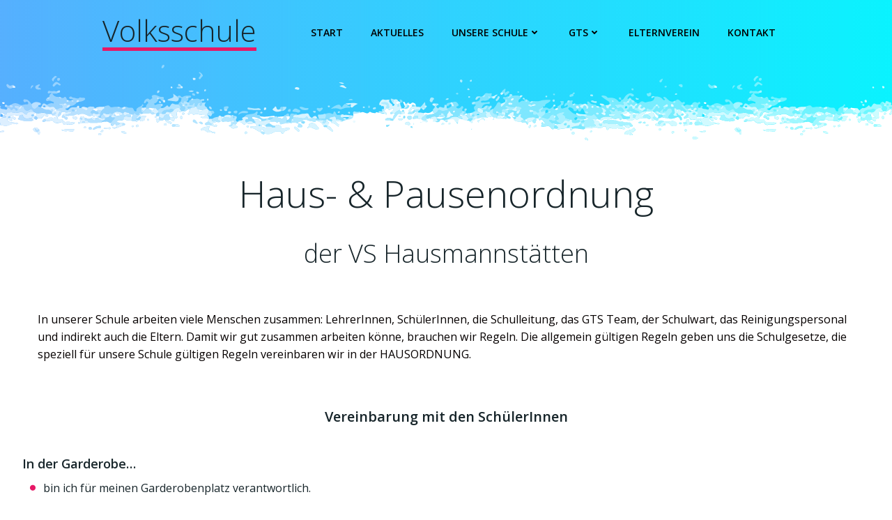

--- FILE ---
content_type: text/html; charset=UTF-8
request_url: https://psc-hausmannstaetten.at/vs/haus-pausenordnung/
body_size: 97070
content:
<!DOCTYPE html>
<html lang="de">
<head>
    <meta charset="UTF-8">
    <meta name="viewport" content="width=device-width, initial-scale=1">
    <link rel="profile" href="http://gmpg.org/xfn/11">
    <title>Haus- &#038; Pausenordnung &#8211; Volksschule Hausmannstätten</title>
<meta name='robots' content='max-image-preview:large' />
<link rel='dns-prefetch' href='//fonts.googleapis.com' />
<link rel="alternate" type="application/rss+xml" title="Volksschule Hausmannstätten &raquo; Feed" href="https://psc-hausmannstaetten.at/vs/feed/" />
<link rel="alternate" type="application/rss+xml" title="Volksschule Hausmannstätten &raquo; Kommentar-Feed" href="https://psc-hausmannstaetten.at/vs/comments/feed/" />
<link rel="alternate" title="oEmbed (JSON)" type="application/json+oembed" href="https://psc-hausmannstaetten.at/vs/wp-json/oembed/1.0/embed?url=https%3A%2F%2Fpsc-hausmannstaetten.at%2Fvs%2Fhaus-pausenordnung%2F" />
<link rel="alternate" title="oEmbed (XML)" type="text/xml+oembed" href="https://psc-hausmannstaetten.at/vs/wp-json/oembed/1.0/embed?url=https%3A%2F%2Fpsc-hausmannstaetten.at%2Fvs%2Fhaus-pausenordnung%2F&#038;format=xml" />
		
	<style id='wp-img-auto-sizes-contain-inline-css' type='text/css'>
img:is([sizes=auto i],[sizes^="auto," i]){contain-intrinsic-size:3000px 1500px}
/*# sourceURL=wp-img-auto-sizes-contain-inline-css */
</style>
<link rel='stylesheet' id='extend-builder-css-css' href='https://psc-hausmannstaetten.at/vs/wp-content/plugins/colibri-page-builder-pro/extend-builder/assets/static/css/theme.css?ver=1.0.406-pro' type='text/css' media='all' />
<style id='extend-builder-css-inline-css' type='text/css'>
/* page css */
/* part css : theme-shapes */
.colibri-shape-circles {
background-image:url('https://psc-hausmannstaetten.at/vs/wp-content/themes/colibri-wp/resources/images/header-shapes/circles.png')
}
.colibri-shape-10degree-stripes {
background-image:url('https://psc-hausmannstaetten.at/vs/wp-content/themes/colibri-wp/resources/images/header-shapes/10degree-stripes.png')
}
.colibri-shape-rounded-squares-blue {
background-image:url('https://psc-hausmannstaetten.at/vs/wp-content/themes/colibri-wp/resources/images/header-shapes/rounded-squares-blue.png')
}
.colibri-shape-many-rounded-squares-blue {
background-image:url('https://psc-hausmannstaetten.at/vs/wp-content/themes/colibri-wp/resources/images/header-shapes/many-rounded-squares-blue.png')
}
.colibri-shape-two-circles {
background-image:url('https://psc-hausmannstaetten.at/vs/wp-content/themes/colibri-wp/resources/images/header-shapes/two-circles.png')
}
.colibri-shape-circles-2 {
background-image:url('https://psc-hausmannstaetten.at/vs/wp-content/themes/colibri-wp/resources/images/header-shapes/circles-2.png')
}
.colibri-shape-circles-3 {
background-image:url('https://psc-hausmannstaetten.at/vs/wp-content/themes/colibri-wp/resources/images/header-shapes/circles-3.png')
}
.colibri-shape-circles-gradient {
background-image:url('https://psc-hausmannstaetten.at/vs/wp-content/themes/colibri-wp/resources/images/header-shapes/circles-gradient.png')
}
.colibri-shape-circles-white-gradient {
background-image:url('https://psc-hausmannstaetten.at/vs/wp-content/themes/colibri-wp/resources/images/header-shapes/circles-white-gradient.png')
}
.colibri-shape-waves {
background-image:url('https://psc-hausmannstaetten.at/vs/wp-content/themes/colibri-wp/resources/images/header-shapes/waves.png')
}
.colibri-shape-waves-inverted {
background-image:url('https://psc-hausmannstaetten.at/vs/wp-content/themes/colibri-wp/resources/images/header-shapes/waves-inverted.png')
}
.colibri-shape-dots {
background-image:url('https://psc-hausmannstaetten.at/vs/wp-content/themes/colibri-wp/resources/images/header-shapes/dots.png')
}
.colibri-shape-left-tilted-lines {
background-image:url('https://psc-hausmannstaetten.at/vs/wp-content/themes/colibri-wp/resources/images/header-shapes/left-tilted-lines.png')
}
.colibri-shape-right-tilted-lines {
background-image:url('https://psc-hausmannstaetten.at/vs/wp-content/themes/colibri-wp/resources/images/header-shapes/right-tilted-lines.png')
}
.colibri-shape-right-tilted-strips {
background-image:url('https://psc-hausmannstaetten.at/vs/wp-content/themes/colibri-wp/resources/images/header-shapes/right-tilted-strips.png')
}
/* part css : theme */

.h-y-container > *:not(:last-child), .h-x-container-inner > * {
  margin-bottom: 20px;
}
.h-x-container-inner, .h-column__content > .h-x-container > *:last-child {
  margin-bottom: -20px;
}
.h-x-container-inner > * {
  padding-left: 10px;
  padding-right: 10px;
}
.h-x-container-inner {
  margin-left: -10px;
  margin-right: -10px;
}
[class*=style-], [class*=local-style-], .h-global-transition, .h-global-transition-all, .h-global-transition-all * {
  transition-duration: 0.5s;
}
.wp-block-button .wp-block-button__link:not(.has-background),.wp-block-file .wp-block-file__button {
  background-color: #03a9f4;
  background-image: none;
}
.wp-block-button .wp-block-button__link:not(.has-background):hover,.wp-block-button .wp-block-button__link:not(.has-background):focus,.wp-block-button .wp-block-button__link:not(.has-background):active,.wp-block-file .wp-block-file__button:hover,.wp-block-file .wp-block-file__button:focus,.wp-block-file .wp-block-file__button:active {
  background-color: rgb(2, 110, 159);
  background-image: none;
}
.wp-block-button.is-style-outline .wp-block-button__link:not(.has-background) {
  color: #03a9f4;
  background-color: transparent;
  background-image: none;
  border-top-width: 2px;
  border-top-color: #03a9f4;
  border-top-style: solid;
  border-right-width: 2px;
  border-right-color: #03a9f4;
  border-right-style: solid;
  border-bottom-width: 2px;
  border-bottom-color: #03a9f4;
  border-bottom-style: solid;
  border-left-width: 2px;
  border-left-color: #03a9f4;
  border-left-style: solid;
}
.wp-block-button.is-style-outline .wp-block-button__link:not(.has-background):hover,.wp-block-button.is-style-outline .wp-block-button__link:not(.has-background):focus,.wp-block-button.is-style-outline .wp-block-button__link:not(.has-background):active {
  color: #fff;
  background-color: #03a9f4;
  background-image: none;
}
.has-background-color,*[class^="wp-block-"].is-style-solid-color {
  background-color: #03a9f4;
  background-image: none;
}
.has-colibri-color-1-background-color {
  background-color: #03a9f4;
  background-image: none;
}
.wp-block-button .wp-block-button__link.has-colibri-color-1-background-color {
  background-color: #03a9f4;
  background-image: none;
}
.wp-block-button .wp-block-button__link.has-colibri-color-1-background-color:hover,.wp-block-button .wp-block-button__link.has-colibri-color-1-background-color:focus,.wp-block-button .wp-block-button__link.has-colibri-color-1-background-color:active {
  background-color: rgb(2, 110, 159);
  background-image: none;
}
.wp-block-button.is-style-outline .wp-block-button__link.has-colibri-color-1-background-color {
  color: #03a9f4;
  background-color: transparent;
  background-image: none;
  border-top-width: 2px;
  border-top-color: #03a9f4;
  border-top-style: solid;
  border-right-width: 2px;
  border-right-color: #03a9f4;
  border-right-style: solid;
  border-bottom-width: 2px;
  border-bottom-color: #03a9f4;
  border-bottom-style: solid;
  border-left-width: 2px;
  border-left-color: #03a9f4;
  border-left-style: solid;
}
.wp-block-button.is-style-outline .wp-block-button__link.has-colibri-color-1-background-color:hover,.wp-block-button.is-style-outline .wp-block-button__link.has-colibri-color-1-background-color:focus,.wp-block-button.is-style-outline .wp-block-button__link.has-colibri-color-1-background-color:active {
  color: #fff;
  background-color: #03a9f4;
  background-image: none;
}
*[class^="wp-block-"].has-colibri-color-1-background-color,*[class^="wp-block-"] .has-colibri-color-1-background-color,*[class^="wp-block-"].is-style-solid-color.has-colibri-color-1-color,*[class^="wp-block-"].is-style-solid-color blockquote.has-colibri-color-1-color,*[class^="wp-block-"].is-style-solid-color blockquote.has-colibri-color-1-color p {
  background-color: #03a9f4;
  background-image: none;
}
.has-colibri-color-1-color {
  color: #03a9f4;
}
.has-colibri-color-2-background-color {
  background-color: #f79007;
  background-image: none;
}
.wp-block-button .wp-block-button__link.has-colibri-color-2-background-color {
  background-color: #f79007;
  background-image: none;
}
.wp-block-button .wp-block-button__link.has-colibri-color-2-background-color:hover,.wp-block-button .wp-block-button__link.has-colibri-color-2-background-color:focus,.wp-block-button .wp-block-button__link.has-colibri-color-2-background-color:active {
  background-color: rgb(162, 94, 5);
  background-image: none;
}
.wp-block-button.is-style-outline .wp-block-button__link.has-colibri-color-2-background-color {
  color: #f79007;
  background-color: transparent;
  background-image: none;
  border-top-width: 2px;
  border-top-color: #f79007;
  border-top-style: solid;
  border-right-width: 2px;
  border-right-color: #f79007;
  border-right-style: solid;
  border-bottom-width: 2px;
  border-bottom-color: #f79007;
  border-bottom-style: solid;
  border-left-width: 2px;
  border-left-color: #f79007;
  border-left-style: solid;
}
.wp-block-button.is-style-outline .wp-block-button__link.has-colibri-color-2-background-color:hover,.wp-block-button.is-style-outline .wp-block-button__link.has-colibri-color-2-background-color:focus,.wp-block-button.is-style-outline .wp-block-button__link.has-colibri-color-2-background-color:active {
  color: #fff;
  background-color: #f79007;
  background-image: none;
}
*[class^="wp-block-"].has-colibri-color-2-background-color,*[class^="wp-block-"] .has-colibri-color-2-background-color,*[class^="wp-block-"].is-style-solid-color.has-colibri-color-2-color,*[class^="wp-block-"].is-style-solid-color blockquote.has-colibri-color-2-color,*[class^="wp-block-"].is-style-solid-color blockquote.has-colibri-color-2-color p {
  background-color: #f79007;
  background-image: none;
}
.has-colibri-color-2-color {
  color: #f79007;
}
.has-colibri-color-3-background-color {
  background-color: #00bf87;
  background-image: none;
}
.wp-block-button .wp-block-button__link.has-colibri-color-3-background-color {
  background-color: #00bf87;
  background-image: none;
}
.wp-block-button .wp-block-button__link.has-colibri-color-3-background-color:hover,.wp-block-button .wp-block-button__link.has-colibri-color-3-background-color:focus,.wp-block-button .wp-block-button__link.has-colibri-color-3-background-color:active {
  background-color: rgb(0, 106, 75);
  background-image: none;
}
.wp-block-button.is-style-outline .wp-block-button__link.has-colibri-color-3-background-color {
  color: #00bf87;
  background-color: transparent;
  background-image: none;
  border-top-width: 2px;
  border-top-color: #00bf87;
  border-top-style: solid;
  border-right-width: 2px;
  border-right-color: #00bf87;
  border-right-style: solid;
  border-bottom-width: 2px;
  border-bottom-color: #00bf87;
  border-bottom-style: solid;
  border-left-width: 2px;
  border-left-color: #00bf87;
  border-left-style: solid;
}
.wp-block-button.is-style-outline .wp-block-button__link.has-colibri-color-3-background-color:hover,.wp-block-button.is-style-outline .wp-block-button__link.has-colibri-color-3-background-color:focus,.wp-block-button.is-style-outline .wp-block-button__link.has-colibri-color-3-background-color:active {
  color: #fff;
  background-color: #00bf87;
  background-image: none;
}
*[class^="wp-block-"].has-colibri-color-3-background-color,*[class^="wp-block-"] .has-colibri-color-3-background-color,*[class^="wp-block-"].is-style-solid-color.has-colibri-color-3-color,*[class^="wp-block-"].is-style-solid-color blockquote.has-colibri-color-3-color,*[class^="wp-block-"].is-style-solid-color blockquote.has-colibri-color-3-color p {
  background-color: #00bf87;
  background-image: none;
}
.has-colibri-color-3-color {
  color: #00bf87;
}
.has-colibri-color-4-background-color {
  background-color: #6632ff;
  background-image: none;
}
.wp-block-button .wp-block-button__link.has-colibri-color-4-background-color {
  background-color: #6632ff;
  background-image: none;
}
.wp-block-button .wp-block-button__link.has-colibri-color-4-background-color:hover,.wp-block-button .wp-block-button__link.has-colibri-color-4-background-color:focus,.wp-block-button .wp-block-button__link.has-colibri-color-4-background-color:active {
  background-color: rgb(68, 33, 170);
  background-image: none;
}
.wp-block-button.is-style-outline .wp-block-button__link.has-colibri-color-4-background-color {
  color: #6632ff;
  background-color: transparent;
  background-image: none;
  border-top-width: 2px;
  border-top-color: #6632ff;
  border-top-style: solid;
  border-right-width: 2px;
  border-right-color: #6632ff;
  border-right-style: solid;
  border-bottom-width: 2px;
  border-bottom-color: #6632ff;
  border-bottom-style: solid;
  border-left-width: 2px;
  border-left-color: #6632ff;
  border-left-style: solid;
}
.wp-block-button.is-style-outline .wp-block-button__link.has-colibri-color-4-background-color:hover,.wp-block-button.is-style-outline .wp-block-button__link.has-colibri-color-4-background-color:focus,.wp-block-button.is-style-outline .wp-block-button__link.has-colibri-color-4-background-color:active {
  color: #fff;
  background-color: #6632ff;
  background-image: none;
}
*[class^="wp-block-"].has-colibri-color-4-background-color,*[class^="wp-block-"] .has-colibri-color-4-background-color,*[class^="wp-block-"].is-style-solid-color.has-colibri-color-4-color,*[class^="wp-block-"].is-style-solid-color blockquote.has-colibri-color-4-color,*[class^="wp-block-"].is-style-solid-color blockquote.has-colibri-color-4-color p {
  background-color: #6632ff;
  background-image: none;
}
.has-colibri-color-4-color {
  color: #6632ff;
}
.has-colibri-color-5-background-color {
  background-color: #FFFFFF;
  background-image: none;
}
.wp-block-button .wp-block-button__link.has-colibri-color-5-background-color {
  background-color: #FFFFFF;
  background-image: none;
}
.wp-block-button .wp-block-button__link.has-colibri-color-5-background-color:hover,.wp-block-button .wp-block-button__link.has-colibri-color-5-background-color:focus,.wp-block-button .wp-block-button__link.has-colibri-color-5-background-color:active {
  background-color: rgb(102, 102, 102);
  background-image: none;
}
.wp-block-button.is-style-outline .wp-block-button__link.has-colibri-color-5-background-color {
  color: #FFFFFF;
  background-color: transparent;
  background-image: none;
  border-top-width: 2px;
  border-top-color: #FFFFFF;
  border-top-style: solid;
  border-right-width: 2px;
  border-right-color: #FFFFFF;
  border-right-style: solid;
  border-bottom-width: 2px;
  border-bottom-color: #FFFFFF;
  border-bottom-style: solid;
  border-left-width: 2px;
  border-left-color: #FFFFFF;
  border-left-style: solid;
}
.wp-block-button.is-style-outline .wp-block-button__link.has-colibri-color-5-background-color:hover,.wp-block-button.is-style-outline .wp-block-button__link.has-colibri-color-5-background-color:focus,.wp-block-button.is-style-outline .wp-block-button__link.has-colibri-color-5-background-color:active {
  color: #fff;
  background-color: #FFFFFF;
  background-image: none;
}
*[class^="wp-block-"].has-colibri-color-5-background-color,*[class^="wp-block-"] .has-colibri-color-5-background-color,*[class^="wp-block-"].is-style-solid-color.has-colibri-color-5-color,*[class^="wp-block-"].is-style-solid-color blockquote.has-colibri-color-5-color,*[class^="wp-block-"].is-style-solid-color blockquote.has-colibri-color-5-color p {
  background-color: #FFFFFF;
  background-image: none;
}
.has-colibri-color-5-color {
  color: #FFFFFF;
}
.has-colibri-color-6-background-color {
  background-color: #17252a;
  background-image: none;
}
.wp-block-button .wp-block-button__link.has-colibri-color-6-background-color {
  background-color: #17252a;
  background-image: none;
}
.wp-block-button .wp-block-button__link.has-colibri-color-6-background-color:hover,.wp-block-button .wp-block-button__link.has-colibri-color-6-background-color:focus,.wp-block-button .wp-block-button__link.has-colibri-color-6-background-color:active {
  background-color: rgb(23, 37, 42);
  background-image: none;
}
.wp-block-button.is-style-outline .wp-block-button__link.has-colibri-color-6-background-color {
  color: #17252a;
  background-color: transparent;
  background-image: none;
  border-top-width: 2px;
  border-top-color: #17252a;
  border-top-style: solid;
  border-right-width: 2px;
  border-right-color: #17252a;
  border-right-style: solid;
  border-bottom-width: 2px;
  border-bottom-color: #17252a;
  border-bottom-style: solid;
  border-left-width: 2px;
  border-left-color: #17252a;
  border-left-style: solid;
}
.wp-block-button.is-style-outline .wp-block-button__link.has-colibri-color-6-background-color:hover,.wp-block-button.is-style-outline .wp-block-button__link.has-colibri-color-6-background-color:focus,.wp-block-button.is-style-outline .wp-block-button__link.has-colibri-color-6-background-color:active {
  color: #fff;
  background-color: #17252a;
  background-image: none;
}
*[class^="wp-block-"].has-colibri-color-6-background-color,*[class^="wp-block-"] .has-colibri-color-6-background-color,*[class^="wp-block-"].is-style-solid-color.has-colibri-color-6-color,*[class^="wp-block-"].is-style-solid-color blockquote.has-colibri-color-6-color,*[class^="wp-block-"].is-style-solid-color blockquote.has-colibri-color-6-color p {
  background-color: #17252a;
  background-image: none;
}
.has-colibri-color-6-color {
  color: #17252a;
}
#colibri .woocommerce-store-notice,#colibri.woocommerce .content .h-section input[type=submit],#colibri.woocommerce-page  .content .h-section  input[type=button],#colibri.woocommerce .content .h-section  input[type=button],#colibri.woocommerce-page  .content .h-section .button,#colibri.woocommerce .content .h-section .button,#colibri.woocommerce-page  .content .h-section  a.button,#colibri.woocommerce .content .h-section  a.button,#colibri.woocommerce-page  .content .h-section button.button,#colibri.woocommerce .content .h-section button.button,#colibri.woocommerce-page  .content .h-section input.button,#colibri.woocommerce .content .h-section input.button,#colibri.woocommerce-page  .content .h-section input#submit,#colibri.woocommerce .content .h-section input#submit,#colibri.woocommerce-page  .content .h-section a.added_to_cart,#colibri.woocommerce .content .h-section a.added_to_cart,#colibri.woocommerce-page  .content .h-section .ui-slider-range,#colibri.woocommerce .content .h-section .ui-slider-range,#colibri.woocommerce-page  .content .h-section .ui-slider-handle,#colibri.woocommerce .content .h-section .ui-slider-handle,#colibri.woocommerce-page  .content .h-section .wc-block-cart__submit-button,#colibri.woocommerce .content .h-section .wc-block-cart__submit-button,#colibri.woocommerce-page  .content .h-section .wc-block-components-checkout-place-order-button,#colibri.woocommerce .content .h-section .wc-block-components-checkout-place-order-button {
  background-color: #03a9f4;
  background-image: none;
  border-top-width: 0px;
  border-top-color: #03a9f4;
  border-top-style: solid;
  border-right-width: 0px;
  border-right-color: #03a9f4;
  border-right-style: solid;
  border-bottom-width: 0px;
  border-bottom-color: #03a9f4;
  border-bottom-style: solid;
  border-left-width: 0px;
  border-left-color: #03a9f4;
  border-left-style: solid;
}
#colibri .woocommerce-store-notice:hover,#colibri .woocommerce-store-notice:focus,#colibri .woocommerce-store-notice:active,#colibri.woocommerce .content .h-section input[type=submit]:hover,#colibri.woocommerce .content .h-section input[type=submit]:focus,#colibri.woocommerce .content .h-section input[type=submit]:active,#colibri.woocommerce-page  .content .h-section  input[type=button]:hover,#colibri.woocommerce-page  .content .h-section  input[type=button]:focus,#colibri.woocommerce-page  .content .h-section  input[type=button]:active,#colibri.woocommerce .content .h-section  input[type=button]:hover,#colibri.woocommerce .content .h-section  input[type=button]:focus,#colibri.woocommerce .content .h-section  input[type=button]:active,#colibri.woocommerce-page  .content .h-section .button:hover,#colibri.woocommerce-page  .content .h-section .button:focus,#colibri.woocommerce-page  .content .h-section .button:active,#colibri.woocommerce .content .h-section .button:hover,#colibri.woocommerce .content .h-section .button:focus,#colibri.woocommerce .content .h-section .button:active,#colibri.woocommerce-page  .content .h-section  a.button:hover,#colibri.woocommerce-page  .content .h-section  a.button:focus,#colibri.woocommerce-page  .content .h-section  a.button:active,#colibri.woocommerce .content .h-section  a.button:hover,#colibri.woocommerce .content .h-section  a.button:focus,#colibri.woocommerce .content .h-section  a.button:active,#colibri.woocommerce-page  .content .h-section button.button:hover,#colibri.woocommerce-page  .content .h-section button.button:focus,#colibri.woocommerce-page  .content .h-section button.button:active,#colibri.woocommerce .content .h-section button.button:hover,#colibri.woocommerce .content .h-section button.button:focus,#colibri.woocommerce .content .h-section button.button:active,#colibri.woocommerce-page  .content .h-section input.button:hover,#colibri.woocommerce-page  .content .h-section input.button:focus,#colibri.woocommerce-page  .content .h-section input.button:active,#colibri.woocommerce .content .h-section input.button:hover,#colibri.woocommerce .content .h-section input.button:focus,#colibri.woocommerce .content .h-section input.button:active,#colibri.woocommerce-page  .content .h-section input#submit:hover,#colibri.woocommerce-page  .content .h-section input#submit:focus,#colibri.woocommerce-page  .content .h-section input#submit:active,#colibri.woocommerce .content .h-section input#submit:hover,#colibri.woocommerce .content .h-section input#submit:focus,#colibri.woocommerce .content .h-section input#submit:active,#colibri.woocommerce-page  .content .h-section a.added_to_cart:hover,#colibri.woocommerce-page  .content .h-section a.added_to_cart:focus,#colibri.woocommerce-page  .content .h-section a.added_to_cart:active,#colibri.woocommerce .content .h-section a.added_to_cart:hover,#colibri.woocommerce .content .h-section a.added_to_cart:focus,#colibri.woocommerce .content .h-section a.added_to_cart:active,#colibri.woocommerce-page  .content .h-section .ui-slider-range:hover,#colibri.woocommerce-page  .content .h-section .ui-slider-range:focus,#colibri.woocommerce-page  .content .h-section .ui-slider-range:active,#colibri.woocommerce .content .h-section .ui-slider-range:hover,#colibri.woocommerce .content .h-section .ui-slider-range:focus,#colibri.woocommerce .content .h-section .ui-slider-range:active,#colibri.woocommerce-page  .content .h-section .ui-slider-handle:hover,#colibri.woocommerce-page  .content .h-section .ui-slider-handle:focus,#colibri.woocommerce-page  .content .h-section .ui-slider-handle:active,#colibri.woocommerce .content .h-section .ui-slider-handle:hover,#colibri.woocommerce .content .h-section .ui-slider-handle:focus,#colibri.woocommerce .content .h-section .ui-slider-handle:active,#colibri.woocommerce-page  .content .h-section .wc-block-cart__submit-button:hover,#colibri.woocommerce-page  .content .h-section .wc-block-cart__submit-button:focus,#colibri.woocommerce-page  .content .h-section .wc-block-cart__submit-button:active,#colibri.woocommerce .content .h-section .wc-block-cart__submit-button:hover,#colibri.woocommerce .content .h-section .wc-block-cart__submit-button:focus,#colibri.woocommerce .content .h-section .wc-block-cart__submit-button:active,#colibri.woocommerce-page  .content .h-section .wc-block-components-checkout-place-order-button:hover,#colibri.woocommerce-page  .content .h-section .wc-block-components-checkout-place-order-button:focus,#colibri.woocommerce-page  .content .h-section .wc-block-components-checkout-place-order-button:active,#colibri.woocommerce .content .h-section .wc-block-components-checkout-place-order-button:hover,#colibri.woocommerce .content .h-section .wc-block-components-checkout-place-order-button:focus,#colibri.woocommerce .content .h-section .wc-block-components-checkout-place-order-button:active {
  background-color: rgb(2, 110, 159);
  background-image: none;
  border-top-width: 0px;
  border-top-color: rgb(2, 110, 159);
  border-top-style: solid;
  border-right-width: 0px;
  border-right-color: rgb(2, 110, 159);
  border-right-style: solid;
  border-bottom-width: 0px;
  border-bottom-color: rgb(2, 110, 159);
  border-bottom-style: solid;
  border-left-width: 0px;
  border-left-color: rgb(2, 110, 159);
  border-left-style: solid;
}
#colibri.woocommerce-page  .content .h-section .star-rating::before,#colibri.woocommerce .content .h-section .star-rating::before,#colibri.woocommerce-page  .content .h-section .star-rating span::before,#colibri.woocommerce .content .h-section .star-rating span::before {
  color: #03a9f4;
}
#colibri.woocommerce-page  .content .h-section .price,#colibri.woocommerce .content .h-section .price {
  color: #03a9f4;
}
#colibri.woocommerce-page  .content .h-section .price del,#colibri.woocommerce .content .h-section .price del {
  color: rgb(84, 194, 244);
}
#colibri.woocommerce-page  .content .h-section .onsale,#colibri.woocommerce .content .h-section .onsale {
  background-color: #03a9f4;
  background-image: none;
}
#colibri.woocommerce-page  .content .h-section .onsale:hover,#colibri.woocommerce-page  .content .h-section .onsale:focus,#colibri.woocommerce-page  .content .h-section .onsale:active,#colibri.woocommerce .content .h-section .onsale:hover,#colibri.woocommerce .content .h-section .onsale:focus,#colibri.woocommerce .content .h-section .onsale:active {
  background-color: rgb(2, 110, 159);
  background-image: none;
}
#colibri.woocommerce ul.products li.product h2:hover {
  color: #03a9f4;
}
#colibri.woocommerce-page  .content .h-section .woocommerce-pagination .page-numbers.current,#colibri.woocommerce .content .h-section .woocommerce-pagination .page-numbers.current,#colibri.woocommerce-page  .content .h-section .woocommerce-pagination a.page-numbers:hover,#colibri.woocommerce .content .h-section .woocommerce-pagination a.page-numbers:hover {
  background-color: #03a9f4;
  background-image: none;
}
#colibri.woocommerce-page  .content .h-section .comment-form-rating .stars a,#colibri.woocommerce .content .h-section .comment-form-rating .stars a {
  color: #03a9f4;
}
.h-section-global-spacing {
  padding-top: 90px;
  padding-bottom: 90px;
}
#colibri .colibri-language-switcher {
  background-color: white;
  background-image: none;
  top: 80px;
  border-top-width: 0px;
  border-top-style: none;
  border-top-left-radius: 4px;
  border-top-right-radius: 0px;
  border-right-width: 0px;
  border-right-style: none;
  border-bottom-width: 0px;
  border-bottom-style: none;
  border-bottom-left-radius: 4px;
  border-bottom-right-radius: 0px;
  border-left-width: 0px;
  border-left-style: none;
}
#colibri .colibri-language-switcher .lang-item {
  padding-top: 14px;
  padding-right: 18px;
  padding-bottom: 14px;
  padding-left: 18px;
}
body {
  font-family: Open Sans;
  font-weight: 400;
  font-size: 16px;
  line-height: 1.6;
  color: #17252a;
}
body a {
  font-family: Open Sans;
  font-weight: 400;
  text-decoration: none;
  font-size: 1em;
  line-height: 1.5;
  color: #03a9f4;
}
body p {
  margin-bottom: 16px;
  font-family: Open Sans;
  font-weight: 400;
  font-size: 16px;
  line-height: 1.6;
  color: #17252a;
}
body .h-lead p {
  margin-bottom: 16px;
  font-family: Open Sans;
  font-weight: 300;
  font-size: 1.25em;
  line-height: 1.5;
  color: rgb(37, 41, 42);
}
body blockquote p {
  margin-bottom: 16px;
  font-family: Open Sans;
  font-weight: 400;
  font-size: 16px;
  line-height: 1.6;
  color: rgb(70, 112, 127);
}
body h1 {
  margin-bottom: 16px;
  font-family: Open Sans;
  font-weight: 300;
  font-size: 3.375em;
  line-height: 1.26;
  color: rgb(23, 37, 42);
}
body h2 {
  margin-bottom: 16px;
  font-family: Open Sans;
  font-weight: 300;
  font-size: 2.625em;
  line-height: 1.143;
  color: rgb(23, 37, 42);
}
body h3 {
  margin-bottom: 16px;
  font-family: Open Sans;
  font-weight: 300;
  font-size: 2.25em;
  line-height: 1.25;
  color: rgb(23, 37, 42);
}
body h4 {
  margin-bottom: 16px;
  font-family: Open Sans;
  font-weight: 600;
  font-size: 1.25em;
  line-height: 1.6;
  color: rgb(23, 37, 42);
}
body h5 {
  margin-bottom: 16px;
  font-family: Open Sans;
  font-weight: 600;
  font-size: 1.125em;
  line-height: 1.55;
  color: rgb(23, 37, 42);
}
body h6 {
  margin-bottom: 16px;
  font-family: Open Sans;
  font-weight: 600;
  font-size: 1em;
  line-height: 1.6;
  color: rgb(23, 37, 42);
}
.has-colibri-color-7-background-color {
  background-color: rgb(150, 193, 31);
  background-image: none;
}
.wp-block-button .wp-block-button__link.has-colibri-color-7-background-color {
  background-color: rgb(150, 193, 31);
  background-image: none;
}
.wp-block-button .wp-block-button__link.has-colibri-color-7-background-color:hover,.wp-block-button .wp-block-button__link.has-colibri-color-7-background-color:focus,.wp-block-button .wp-block-button__link.has-colibri-color-7-background-color:active {
  background-color: rgb(84, 108, 17);
  background-image: none;
}
.wp-block-button.is-style-outline .wp-block-button__link.has-colibri-color-7-background-color {
  color: rgb(150, 193, 31);
  background-color: transparent;
  background-image: none;
  border-top-width: 2px;
  border-top-color: rgb(150, 193, 31);
  border-top-style: solid;
  border-right-width: 2px;
  border-right-color: rgb(150, 193, 31);
  border-right-style: solid;
  border-bottom-width: 2px;
  border-bottom-color: rgb(150, 193, 31);
  border-bottom-style: solid;
  border-left-width: 2px;
  border-left-color: rgb(150, 193, 31);
  border-left-style: solid;
}
.wp-block-button.is-style-outline .wp-block-button__link.has-colibri-color-7-background-color:hover,.wp-block-button.is-style-outline .wp-block-button__link.has-colibri-color-7-background-color:focus,.wp-block-button.is-style-outline .wp-block-button__link.has-colibri-color-7-background-color:active {
  color: #fff;
  background-color: rgb(150, 193, 31);
  background-image: none;
}
*[class^="wp-block-"].has-colibri-color-7-background-color,*[class^="wp-block-"] .has-colibri-color-7-background-color,*[class^="wp-block-"].is-style-solid-color.has-colibri-color-7-color,*[class^="wp-block-"].is-style-solid-color blockquote.has-colibri-color-7-color,*[class^="wp-block-"].is-style-solid-color blockquote.has-colibri-color-7-color p {
  background-color: rgb(150, 193, 31);
  background-image: none;
}
.has-colibri-color-7-color {
  color: rgb(150, 193, 31);
}
.has-colibri-color-8-background-color {
  background-color: rgb(231, 24, 102);
  background-image: none;
}
.wp-block-button .wp-block-button__link.has-colibri-color-8-background-color {
  background-color: rgb(231, 24, 102);
  background-image: none;
}
.wp-block-button .wp-block-button__link.has-colibri-color-8-background-color:hover,.wp-block-button .wp-block-button__link.has-colibri-color-8-background-color:focus,.wp-block-button .wp-block-button__link.has-colibri-color-8-background-color:active {
  background-color: rgb(146, 15, 64);
  background-image: none;
}
.wp-block-button.is-style-outline .wp-block-button__link.has-colibri-color-8-background-color {
  color: rgb(231, 24, 102);
  background-color: transparent;
  background-image: none;
  border-top-width: 2px;
  border-top-color: rgb(231, 24, 102);
  border-top-style: solid;
  border-right-width: 2px;
  border-right-color: rgb(231, 24, 102);
  border-right-style: solid;
  border-bottom-width: 2px;
  border-bottom-color: rgb(231, 24, 102);
  border-bottom-style: solid;
  border-left-width: 2px;
  border-left-color: rgb(231, 24, 102);
  border-left-style: solid;
}
.wp-block-button.is-style-outline .wp-block-button__link.has-colibri-color-8-background-color:hover,.wp-block-button.is-style-outline .wp-block-button__link.has-colibri-color-8-background-color:focus,.wp-block-button.is-style-outline .wp-block-button__link.has-colibri-color-8-background-color:active {
  color: #fff;
  background-color: rgb(231, 24, 102);
  background-image: none;
}
*[class^="wp-block-"].has-colibri-color-8-background-color,*[class^="wp-block-"] .has-colibri-color-8-background-color,*[class^="wp-block-"].is-style-solid-color.has-colibri-color-8-color,*[class^="wp-block-"].is-style-solid-color blockquote.has-colibri-color-8-color,*[class^="wp-block-"].is-style-solid-color blockquote.has-colibri-color-8-color p {
  background-color: rgb(231, 24, 102);
  background-image: none;
}
.has-colibri-color-8-color {
  color: rgb(231, 24, 102);
}
 .content.colibri-main-content-single .main-section,.content.colibri-main-content-archive .main-section {
  padding-top: 90px;
  padding-bottom: 90px;
}
 .content.colibri-main-content-single .main-section .colibri-sidebar.blog-sidebar-right,.content.colibri-main-content-archive .main-section .colibri-sidebar.blog-sidebar-right {
  width: 25% ;
  flex: 0 0 auto;
  -ms-flex: 0 0 auto;
  max-width: 25%;
}


@media (min-width: 768px) and (max-width: 1023px){
.h-section-global-spacing {
  padding-top: 60px;
  padding-bottom: 60px;
}
 .content.colibri-main-content-single .main-section .colibri-sidebar.blog-sidebar-right,.content.colibri-main-content-archive .main-section .colibri-sidebar.blog-sidebar-right {
  width: 33.33% ;
  flex: 0 0 auto;
  -ms-flex: 0 0 auto;
  max-width: 33.33%;
}

}

@media (max-width: 767px){
.h-section-global-spacing {
  padding-top: 30px;
  padding-bottom: 30px;
}
 .content.colibri-main-content-single .main-section .colibri-sidebar.blog-sidebar-right,.content.colibri-main-content-archive .main-section .colibri-sidebar.blog-sidebar-right {
  width: 100% ;
  flex: 0 0 auto;
  -ms-flex: 0 0 auto;
  max-width: 100%;
}

}
/* part css : page */
#colibri .style-689 {
  height: auto;
  min-height: unset;
  background-color: rgba(0,0,0,0);
  background-image: none;
  padding-top: 0px;
  padding-bottom: 45px;
}
#colibri .style-691 {
  text-align: center;
  height: auto;
  min-height: unset;
}
#colibri .style-693 {
  text-align: center;
  height: auto;
  min-height: unset;
}
#colibri .style-694 .text-wrapper-fancy svg path {
  stroke: #000000;
  stroke-linejoin: initial;
  stroke-linecap: initial;
  stroke-width: 8px;
}
#colibri .style-696 {
  text-align: center;
  height: auto;
  min-height: unset;
}
#colibri .style-697 .text-wrapper-fancy svg path {
  stroke: #000000;
  stroke-linejoin: initial;
  stroke-linecap: initial;
  stroke-width: 8px;
}
#colibri .style-698 {
  text-align: left;
}
#colibri .style-698 ol {
  list-style-type: decimal;
}
#colibri .style-698 ul {
  list-style-type: disc;
}
#colibri .style-699 .text-wrapper-fancy svg path {
  stroke: #000000;
  stroke-linejoin: initial;
  stroke-linecap: initial;
  stroke-width: 8px;
}
#colibri .style-701 {
  text-align: center;
  height: auto;
  min-height: unset;
}
#colibri .style-702 p,#colibri .style-702  h1,#colibri .style-702  h2,#colibri .style-702  h3,#colibri .style-702  h4,#colibri .style-702  h5,#colibri .style-702  h6 {
  text-align: left;
}
#colibri .style-702 .text-wrapper-fancy svg path {
  stroke: #000000;
  stroke-linejoin: initial;
  stroke-linecap: initial;
  stroke-width: 8px;
}
#colibri .style-703-icon {
  fill: rgb(231, 24, 102);
  width: 10px ;
  height: 10px;
  padding-left: 10px;
}
#colibri .style-703 .ul-list-icon {
  margin-top: -15px;
}
#colibri .style-703 .list-item-text-wrapper {
  horizontal-align: start;
  padding-bottom: 0px;
}
#colibri .style-703 .list-text {
  margin-left: 10px;
  color: #17252a;
}
#colibri .style-703 .list-divider {
  color: rgb(0,0,0);
  width: 100% ;
  height: 0%;
  border-top-width: 0px;
  border-top-style: solid;
  border-right-width: 0px;
  border-right-style: solid;
  border-bottom-width: 1px;
  border-bottom-color: rgb(0,0,0);
  border-bottom-style: solid;
  border-left-width: 0px;
  border-left-style: solid;
  margin-left: 0px;
}
#colibri .style-703 .list-container-divider {
  width: 100% ;
  padding-top: 5px;
  padding-right: 0px;
  padding-bottom: 5px;
  padding-left: 0px;
  height: 1px;
}
#colibri .style-707 {
  height: auto;
  min-height: unset;
  padding-top: 0px;
  padding-bottom: 45px;
}
#colibri .style-709 {
  text-align: center;
  height: auto;
  min-height: unset;
}
#colibri .style-711 {
  text-align: center;
  height: auto;
  min-height: unset;
}
#colibri .style-712 .text-wrapper-fancy svg path {
  stroke: #000000;
  stroke-linejoin: initial;
  stroke-linecap: initial;
  stroke-width: 8px;
}
#colibri .style-717 {
  text-align: center;
  height: auto;
  min-height: unset;
}
#colibri .style-718 p,#colibri .style-718  h1,#colibri .style-718  h2,#colibri .style-718  h3,#colibri .style-718  h4,#colibri .style-718  h5,#colibri .style-718  h6 {
  text-align: left;
}
#colibri .style-718 .text-wrapper-fancy svg path {
  stroke: #000000;
  stroke-linejoin: initial;
  stroke-linecap: initial;
  stroke-width: 8px;
}
#colibri .style-719-icon {
  fill: rgb(231, 24, 102);
  width: 10px ;
  height: 10px;
  padding-left: 10px;
}
#colibri .style-719 .ul-list-icon {
  margin-top: -15px;
}
#colibri .style-719 .list-item-text-wrapper {
  horizontal-align: start;
  padding-bottom: 0px;
}
#colibri .style-719 .list-text {
  margin-left: 10px;
  color: #17252a;
}
#colibri .style-719 .list-divider {
  color: rgb(0,0,0);
  width: 100% ;
  height: 0%;
  border-top-width: 0px;
  border-top-style: solid;
  border-right-width: 0px;
  border-right-style: solid;
  border-bottom-width: 1px;
  border-bottom-color: rgb(0,0,0);
  border-bottom-style: solid;
  border-left-width: 0px;
  border-left-style: solid;
  margin-left: 0px;
}
#colibri .style-719 .list-container-divider {
  width: 100% ;
  padding-top: 5px;
  padding-right: 0px;
  padding-bottom: 5px;
  padding-left: 0px;
  height: 1px;
}
#colibri .style-720-icon {
  fill: rgb(231, 24, 102);
  width: 14px ;
  height: 14px;
  padding-left: 10px;
}
#colibri .style-720 .ul-list-icon {
  margin-top: -20px;
  margin-right: 0px;
  margin-left: 30px;
}
#colibri .style-720 .list-item-text-wrapper {
  horizontal-align: start;
  padding-bottom: 0px;
}
#colibri .style-720 .list-text {
  margin-left: 10px;
  color: #17252a;
}
#colibri .style-720 .list-divider {
  color: rgb(0,0,0);
  width: 100% ;
  height: 0%;
  border-top-width: 0px;
  border-top-style: solid;
  border-right-width: 0px;
  border-right-style: solid;
  border-bottom-width: 1px;
  border-bottom-color: rgb(0,0,0);
  border-bottom-style: solid;
  border-left-width: 0px;
  border-left-style: solid;
  margin-left: 0px;
}
#colibri .style-720 .list-container-divider {
  width: 100% ;
  padding-top: 5px;
  padding-right: 0px;
  padding-bottom: 5px;
  padding-left: 0px;
  height: 1px;
}
#colibri .style-721 .text-wrapper-fancy svg path {
  stroke: #000000;
  stroke-linejoin: initial;
  stroke-linecap: initial;
  stroke-width: 8px;
}
#colibri .style-723 p,#colibri .style-723  h1,#colibri .style-723  h2,#colibri .style-723  h3,#colibri .style-723  h4,#colibri .style-723  h5,#colibri .style-723  h6 {
  text-align: left;
}
#colibri .style-723 .text-wrapper-fancy svg path {
  stroke: #000000;
  stroke-linejoin: initial;
  stroke-linecap: initial;
  stroke-width: 8px;
}
#colibri .style-724-icon {
  fill: rgb(231, 24, 102);
  width: 10px ;
  height: 10px;
  padding-left: 10px;
}
#colibri .style-724 .ul-list-icon {
  margin-top: -15px;
}
#colibri .style-724 .list-item-text-wrapper {
  horizontal-align: start;
  padding-bottom: 0px;
}
#colibri .style-724 .list-text {
  margin-left: 10px;
  color: #17252a;
}
#colibri .style-724 .list-divider {
  color: rgb(0,0,0);
  width: 100% ;
  height: 0%;
  border-top-width: 0px;
  border-top-style: solid;
  border-right-width: 0px;
  border-right-style: solid;
  border-bottom-width: 1px;
  border-bottom-color: rgb(0,0,0);
  border-bottom-style: solid;
  border-left-width: 0px;
  border-left-style: solid;
  margin-left: 0px;
}
#colibri .style-724 .list-container-divider {
  width: 100% ;
  padding-top: 5px;
  padding-right: 0px;
  padding-bottom: 5px;
  padding-left: 0px;
  height: 1px;
}
#colibri .style-725 {
  height: auto;
  min-height: unset;
  background-color: rgba(0,0,0,0);
  background-image: none;
  padding-top: 0px;
}
#colibri .style-727 {
  text-align: center;
  height: auto;
  min-height: unset;
}
#colibri .style-729 {
  text-align: center;
  height: auto;
  min-height: unset;
}
#colibri .style-730 .text-wrapper-fancy svg path {
  stroke: #000000;
  stroke-linejoin: initial;
  stroke-linecap: initial;
  stroke-width: 8px;
}
#colibri .style-731-icon {
  fill: rgb(231, 24, 102);
  width: 10px ;
  height: 10px;
  padding-left: 10px;
}
#colibri .style-731 .list-item-text-wrapper {
  horizontal-align: start;
  padding-bottom: 0px;
}
#colibri .style-731 .list-text {
  margin-left: 10px;
  color: #17252a;
}
#colibri .style-731 .list-divider {
  color: rgb(0,0,0);
  width: 100% ;
  height: 0%;
  border-top-width: 0px;
  border-top-style: solid;
  border-right-width: 0px;
  border-right-style: solid;
  border-bottom-width: 1px;
  border-bottom-color: rgb(0,0,0);
  border-bottom-style: solid;
  border-left-width: 0px;
  border-left-style: solid;
  margin-left: 0px;
}
#colibri .style-731 .list-container-divider {
  width: 100% ;
  padding-top: 5px;
  padding-right: 0px;
  padding-bottom: 5px;
  padding-left: 0px;
  height: 1px;
}
#colibri .style-733 {
  text-align: center;
  height: auto;
  min-height: unset;
}
#colibri .style-735 {
  text-align: center;
  height: auto;
  min-height: unset;
}
#colibri .style-736 p,#colibri .style-736  h1,#colibri .style-736  h2,#colibri .style-736  h3,#colibri .style-736  h4,#colibri .style-736  h5,#colibri .style-736  h6 {
  text-align: left;
}
#colibri .style-736 .text-wrapper-fancy svg path {
  stroke: #000000;
  stroke-linejoin: initial;
  stroke-linecap: initial;
  stroke-width: 8px;
}
#colibri .style-738-icon {
  fill: rgb(231, 24, 102);
  width: 10px ;
  height: 10px;
  padding-left: 10px;
}
#colibri .style-738 .list-item-text-wrapper {
  horizontal-align: start;
  padding-bottom: 0px;
}
#colibri .style-738 .list-text {
  margin-left: 10px;
  color: #17252a;
}
#colibri .style-738 .list-divider {
  color: rgb(0,0,0);
  width: 100% ;
  height: 0%;
  border-top-width: 0px;
  border-top-style: solid;
  border-right-width: 0px;
  border-right-style: solid;
  border-bottom-width: 1px;
  border-bottom-color: rgb(0,0,0);
  border-bottom-style: solid;
  border-left-width: 0px;
  border-left-style: solid;
  margin-left: 0px;
}
#colibri .style-738 .list-container-divider {
  width: 100% ;
  padding-top: 5px;
  padding-right: 0px;
  padding-bottom: 5px;
  padding-left: 0px;
  height: 1px;
}
#colibri .style-739 .text-wrapper-fancy svg path {
  stroke: #000000;
  stroke-linejoin: initial;
  stroke-linecap: initial;
  stroke-width: 8px;
}
#colibri .style-740 p,#colibri .style-740  h1,#colibri .style-740  h2,#colibri .style-740  h3,#colibri .style-740  h4,#colibri .style-740  h5,#colibri .style-740  h6 {
  text-align: left;
}
#colibri .style-740 .text-wrapper-fancy svg path {
  stroke: #000000;
  stroke-linejoin: initial;
  stroke-linecap: initial;
  stroke-width: 8px;
}
#colibri .style-742-icon {
  fill: rgb(231, 24, 102);
  width: 10px ;
  height: 10px;
  padding-left: 10px;
}
#colibri .style-742 .ul-list-icon {
  margin-top: -15px;
}
#colibri .style-742 .list-item-text-wrapper {
  horizontal-align: start;
  padding-bottom: 0px;
}
#colibri .style-742 .list-text {
  margin-left: 10px;
  color: #17252a;
}
#colibri .style-742 .list-divider {
  color: rgb(0,0,0);
  width: 100% ;
  height: 0%;
  border-top-width: 0px;
  border-top-style: solid;
  border-right-width: 0px;
  border-right-style: solid;
  border-bottom-width: 1px;
  border-bottom-color: rgb(0,0,0);
  border-bottom-style: solid;
  border-left-width: 0px;
  border-left-style: solid;
  margin-left: 0px;
}
#colibri .style-742 .list-container-divider {
  width: 100% ;
  padding-top: 5px;
  padding-right: 0px;
  padding-bottom: 5px;
  padding-left: 0px;
  height: 1px;
}
#colibri .style-744 {
  text-align: center;
  height: auto;
  min-height: unset;
}
#colibri .style-745 p,#colibri .style-745  h1,#colibri .style-745  h2,#colibri .style-745  h3,#colibri .style-745  h4,#colibri .style-745  h5,#colibri .style-745  h6 {
  text-align: left;
}
#colibri .style-745 .text-wrapper-fancy svg path {
  stroke: #000000;
  stroke-linejoin: initial;
  stroke-linecap: initial;
  stroke-width: 8px;
}
#colibri .style-746-icon {
  fill: rgb(231, 24, 102);
  width: 10px ;
  height: 10px;
  padding-left: 10px;
}
#colibri .style-746 .ul-list-icon {
  margin-top: -15px;
}
#colibri .style-746 .list-item-text-wrapper {
  horizontal-align: start;
  padding-bottom: 0px;
}
#colibri .style-746 .list-text {
  margin-left: 10px;
  color: #17252a;
}
#colibri .style-746 .list-divider {
  color: rgb(0,0,0);
  width: 100% ;
  height: 0%;
  border-top-width: 0px;
  border-top-style: solid;
  border-right-width: 0px;
  border-right-style: solid;
  border-bottom-width: 1px;
  border-bottom-color: rgb(0,0,0);
  border-bottom-style: solid;
  border-left-width: 0px;
  border-left-style: solid;
  margin-left: 0px;
}
#colibri .style-746 .list-container-divider {
  width: 100% ;
  padding-top: 5px;
  padding-right: 0px;
  padding-bottom: 5px;
  padding-left: 0px;
  height: 1px;
}
#colibri .style-748 {
  text-align: center;
  height: auto;
  min-height: unset;
}
#colibri .style-749 ol {
  list-style-type: decimal;
}
#colibri .style-749 ul {
  list-style-type: disc;
}
#colibri .style-751 {
  text-align: center;
  height: auto;
  min-height: unset;
}
#colibri .style-752 {
  text-align: left;
}
#colibri .style-752 ol {
  list-style-type: decimal;
}
#colibri .style-752 ul {
  list-style-type: disc;
}
#colibri .style-753-icon {
  fill: rgb(231, 24, 102);
  width: 12px ;
  height: 12px;
  padding-left: 10px;
}
#colibri .style-753 .ul-list-icon {
  margin-top: -15px;
}
#colibri .style-753 .list-item-text-wrapper {
  horizontal-align: start;
  padding-bottom: 0px;
}
#colibri .style-753 .list-text {
  margin-left: 10px;
  color: #17252a;
}
#colibri .style-753 .list-divider {
  color: rgb(0,0,0);
  width: 100% ;
  height: 0%;
  border-top-width: 0px;
  border-top-style: solid;
  border-right-width: 0px;
  border-right-style: solid;
  border-bottom-width: 1px;
  border-bottom-color: rgb(0,0,0);
  border-bottom-style: solid;
  border-left-width: 0px;
  border-left-style: solid;
  margin-left: 0px;
}
#colibri .style-753 .list-container-divider {
  width: 100% ;
  padding-top: 5px;
  padding-right: 0px;
  padding-bottom: 5px;
  padding-left: 0px;
  height: 1px;
}
#colibri .style-local-1886-c10-outer {
  width: 100% ;
  flex: 0 0 auto;
  -ms-flex: 0 0 auto;
}
#colibri .style-local-1886-c4-outer {
  width: 100% ;
  flex: 0 0 auto;
  -ms-flex: 0 0 auto;
}
#colibri .style-local-1886-c7-outer {
  width: 100% ;
  flex: 0 0 auto;
  -ms-flex: 0 0 auto;
}
#colibri .style-local-1886-c14-outer {
  width: 100% ;
  flex: 0 0 auto;
  -ms-flex: 0 0 auto;
}
#colibri .style-local-1886-c17-outer {
  width: 100% ;
  flex: 0 0 auto;
  -ms-flex: 0 0 auto;
}
#colibri .style-local-1886-c20-outer {
  width: 100% ;
  flex: 0 0 auto;
  -ms-flex: 0 0 auto;
}
#colibri .style-local-1886-c23-outer {
  width: 100% ;
  flex: 0 0 auto;
  -ms-flex: 0 0 auto;
}
#colibri .style-local-1886-c36-outer {
  width: 100% ;
  flex: 0 0 auto;
  -ms-flex: 0 0 auto;
}
#colibri .style-local-1886-c28-outer {
  width: 100% ;
  flex: 0 0 auto;
  -ms-flex: 0 0 auto;
}
#colibri .style-local-1886-c31-outer {
  width: 100% ;
  flex: 0 0 auto;
  -ms-flex: 0 0 auto;
}
#colibri .style-local-1886-c43-outer {
  width: 100% ;
  flex: 0 0 auto;
  -ms-flex: 0 0 auto;
}
#colibri .style-local-1886-c45-outer {
  width: 100% ;
  flex: 0 0 auto;
  -ms-flex: 0 0 auto;
}
#colibri .style-local-1886-c48-outer {
  width: 100% ;
  flex: 0 0 auto;
  -ms-flex: 0 0 auto;
}
#colibri .style-local-1886-c51-outer {
  width: 100% ;
  flex: 0 0 auto;
  -ms-flex: 0 0 auto;
}
#colibri .style-local-1886-c60-outer {
  width: 100% ;
  flex: 0 0 auto;
  -ms-flex: 0 0 auto;
}
#colibri .style-local-1886-c64-outer {
  width: 100% ;
  flex: 0 0 auto;
  -ms-flex: 0 0 auto;
}
#colibri .style-local-1886-c67-outer {
  width: 100% ;
  flex: 0 0 auto;
  -ms-flex: 0 0 auto;
}
#colibri .style-37 {
  text-align: center;
  height: auto;
  min-height: unset;
}
#colibri .style-41 {
  text-align: center;
  height: auto;
  min-height: unset;
}
#colibri .style-291 {
  animation-duration: 0.5s;
  padding-top: 20px;
  padding-right: 15px;
  padding-bottom: 20px;
  padding-left: 15px;
  background-color: transparent;
  background-image: none;
}
#colibri .h-navigation_sticky .style-291,#colibri .h-navigation_sticky.style-291 {
  background-color: #ffffff;
  background-image: none;
  padding-top: 10px;
  padding-bottom: 10px;
  box-shadow: 0px 0px 4px 0px rgba(0,0,0,0.5) ;
}
#colibri .style-292 {
  height: auto;
  min-height: unset;
  color: #FFFFFF;
  background-position: center center;
  background-size: cover;
  background-image: linear-gradient(90deg,  rgba(79, 172, 254, 0.8) 0%, rgba(0, 242, 254, 0.8) 100%);
  background-attachment: scroll;
  background-repeat: no-repeat;
  padding-top: 0px;
  padding-bottom: 120px;
}
#colibri .style-292 h1 {
  color: #FFFFFF;
}
#colibri .style-292 h2 {
  color: #FFFFFF;
}
#colibri .style-292 h3 {
  color: #FFFFFF;
}
#colibri .style-292 h4 {
  color: #FFFFFF;
}
#colibri .style-292 h5 {
  color: #FFFFFF;
}
#colibri .style-292 h6 {
  color: #FFFFFF;
}
#colibri .style-292 p {
  color: #FFFFFF;
}
#colibri .style-342 p,#colibri .style-342  h1,#colibri .style-342  h2,#colibri .style-342  h3,#colibri .style-342  h4,#colibri .style-342  h5,#colibri .style-342  h6 {
  text-align: center;
  transition-duration: 0s;
  border-top-width: 0px;
  border-top-color: rgb(231, 24, 102);
  border-top-style: solid;
  border-right-width: 0px;
  border-right-color: rgb(231, 24, 102);
  border-right-style: solid;
  border-bottom-width: 5px;
  border-bottom-color: rgb(231, 24, 102);
  border-bottom-style: solid;
  border-left-width: 0px;
  border-left-color: rgb(231, 24, 102);
  border-left-style: solid;
}
#colibri .style-342 p:hover,#colibri .style-342  h1:hover,#colibri .style-342  h2:hover,#colibri .style-342  h3:hover,#colibri .style-342  h4:hover,#colibri .style-342  h5:hover,#colibri .style-342  h6:hover {
  border-top-style: none;
  border-right-style: none;
  border-bottom-width: 3px;
  border-bottom-style: none;
  border-bottom-left-radius: 0px;
  border-left-style: none;
}
#colibri .style-342 p:hover,#colibri .style-342  h1:hover,#colibri .style-342  h2:hover,#colibri .style-342  h3:hover,#colibri .style-342  h4:hover,#colibri .style-342  h5:hover,#colibri .style-342  h6:hover {
  border-top-style: none;
  border-right-style: none;
  border-bottom-width: 3px;
  border-bottom-style: none;
  border-bottom-left-radius: 0px;
  border-left-style: none;
}
#colibri .style-342 .text-wrapper-fancy svg path {
  stroke: #000000;
  stroke-linejoin: initial;
  stroke-linecap: initial;
  stroke-width: 8px;
}
#colibri .style-344 >  div > .colibri-menu-container > ul.colibri-menu {
  justify-content: flex-end;
}
#colibri .style-344 >  div > .colibri-menu-container > ul.colibri-menu > li {
  margin-top: 0px;
  margin-right: 20px;
  margin-bottom: 0px;
  margin-left: 20px;
  padding-top: 10px;
  padding-right: 0px;
  padding-bottom: 10px;
  padding-left: 0px;
}
#colibri .style-344 >  div > .colibri-menu-container > ul.colibri-menu > li.current_page_item,#colibri .style-344  >  div > .colibri-menu-container > ul.colibri-menu > li.current_page_item:hover {
  margin-top: 0px;
  margin-right: 20px;
  margin-bottom: 0px;
  margin-left: 20px;
  padding-top: 10px;
  padding-right: 0px;
  padding-bottom: 10px;
  padding-left: 0px;
}
#colibri .style-344 >  div > .colibri-menu-container > ul.colibri-menu > li > a {
  font-family: Open Sans;
  font-weight: 600;
  text-transform: uppercase;
  font-size: 14px;
  line-height: 1.5em;
  letter-spacing: 0px;
  color: black;
}
#colibri .style-344  >  div > .colibri-menu-container > ul.colibri-menu > li.hover  > a {
  color: #17252a;
}
#colibri .style-344  >  div > .colibri-menu-container > ul.colibri-menu > li:hover > a,#colibri .style-344  >  div > .colibri-menu-container > ul.colibri-menu > li.hover  > a {
  color: #17252a;
}
#colibri .style-344  >  div > .colibri-menu-container > ul.colibri-menu > li.current_page_item > a,#colibri .style-344  >  div > .colibri-menu-container > ul.colibri-menu > li.current_page_item > a:hover {
  font-family: Open Sans;
  font-weight: 600;
  text-transform: uppercase;
  font-size: 14px;
  line-height: 1.5em;
  letter-spacing: 0px;
  color: #17252a;
}
#colibri .style-344 >  div > .colibri-menu-container > ul.colibri-menu li > ul {
  background-color: #ffffff;
  background-image: none;
  margin-right: 5px;
  margin-left: 5px;
  box-shadow: 0px 0px 5px 2px rgba(0, 0, 0, 0.04) ;
}
#colibri .style-344 >  div > .colibri-menu-container > ul.colibri-menu li > ul  li {
  padding-top: 10px;
  padding-right: 20px;
  padding-bottom: 10px;
  padding-left: 20px;
  border-top-width: 0px;
  border-top-style: none;
  border-right-width: 0px;
  border-right-style: none;
  border-bottom-width: 1px;
  border-bottom-color: rgba(128,128,128,.2);
  border-bottom-style: solid;
  border-left-width: 0px;
  border-left-style: none;
  background-color: rgb(255, 255, 255);
  background-image: none;
}
#colibri .style-344  >  div > .colibri-menu-container > ul.colibri-menu li > ul > li.hover {
  background-color: rgb(231, 24, 102);
}
#colibri .style-344  >  div > .colibri-menu-container > ul.colibri-menu li > ul > li:hover,#colibri .style-344  >  div > .colibri-menu-container > ul.colibri-menu li > ul > li.hover {
  background-color: rgb(231, 24, 102);
}
#colibri .style-344 >  div > .colibri-menu-container > ul.colibri-menu li > ul li.current_page_item,#colibri .style-344  >  div > .colibri-menu-container > ul.colibri-menu li > ul > li.current_page_item:hover {
  padding-top: 10px;
  padding-right: 20px;
  padding-bottom: 10px;
  padding-left: 20px;
  border-top-width: 0px;
  border-top-style: none;
  border-right-width: 0px;
  border-right-style: none;
  border-bottom-width: 1px;
  border-bottom-color: rgba(128,128,128,.2);
  border-bottom-style: solid;
  border-left-width: 0px;
  border-left-style: none;
  background-color: rgb(231, 24, 102);
  background-image: none;
}
#colibri .style-344 >  div > .colibri-menu-container > ul.colibri-menu li > ul > li > a {
  font-size: 14px;
  color: rgb(37, 41, 42);
}
#colibri .style-344  >  div > .colibri-menu-container > ul.colibri-menu li > ul > li.hover  > a {
  color: rgb(255, 255, 255);
}
#colibri .style-344  >  div > .colibri-menu-container > ul.colibri-menu li > ul > li:hover > a,#colibri .style-344  >  div > .colibri-menu-container > ul.colibri-menu li > ul > li.hover  > a {
  color: rgb(255, 255, 255);
}
#colibri .style-344 >  div > .colibri-menu-container > ul.colibri-menu li > ul > li.current_page_item > a,#colibri .style-344  >  div > .colibri-menu-container > ul.colibri-menu li > ul > li.current_page_item > a:hover {
  font-size: 14px;
  color: rgb(255, 255, 255);
}
#colibri .style-344 >  div > .colibri-menu-container > ul.colibri-menu.bordered-active-item > li::after,#colibri .style-344 
      ul.colibri-menu.bordered-active-item > li::before {
  background-color: #17252a;
  background-image: none;
  height: 3px;
}
#colibri .style-344 >  div > .colibri-menu-container > ul.colibri-menu.solid-active-item > li::after,#colibri .style-344 
      ul.colibri-menu.solid-active-item > li::before {
  background-color: white;
  background-image: none;
  border-top-width: 0px;
  border-top-style: none;
  border-top-left-radius: 0%;
  border-top-right-radius: 0%;
  border-right-width: 0px;
  border-right-style: none;
  border-bottom-width: 0px;
  border-bottom-style: none;
  border-bottom-left-radius: 0%;
  border-bottom-right-radius: 0%;
  border-left-width: 0px;
  border-left-style: none;
}
#colibri .style-344 >  div > .colibri-menu-container > ul.colibri-menu > li > ul {
  margin-top: 0px;
}
#colibri .style-344 >  div > .colibri-menu-container > ul.colibri-menu > li > ul::before {
  height: 0px;
  width: 100% ;
}
#colibri .style-344 >  div > .colibri-menu-container > ul.colibri-menu  li > a > svg,#colibri .style-344 >  div > .colibri-menu-container > ul.colibri-menu  li > a >  .arrow-wrapper {
  padding-right: 5px;
  padding-left: 5px;
  color: black;
}
#colibri .style-344 >  div > .colibri-menu-container > ul.colibri-menu li.current_page_item > a > svg,#colibri .style-344 >  div > .colibri-menu-container > ul.colibri-menu > li.current_page_item:hover > a > svg,#colibri .style-344 >  div > .colibri-menu-container > ul.colibri-menu li.current_page_item > a > .arrow-wrapper,#colibri .style-344 >  div > .colibri-menu-container > ul.colibri-menu > li.current_page_item:hover > a > .arrow-wrapper {
  padding-right: 5px;
  padding-left: 5px;
  color: black;
}
#colibri .style-344 >  div > .colibri-menu-container > ul.colibri-menu li > ul  li > a > svg,#colibri .style-344 >  div > .colibri-menu-container > ul.colibri-menu li > ul  li > a >  .arrow-wrapper {
  color: rgb(255, 255, 255);
}
#colibri .style-344 >  div > .colibri-menu-container > ul.colibri-menu li > ul li.current_page_item > a > svg,#colibri .style-344 >  div > .colibri-menu-container > ul.colibri-menu li > ul > li.current_page_item:hover > a > svg,#colibri .style-344 >  div > .colibri-menu-container > ul.colibri-menu li > ul li.current_page_item > a > .arrow-wrapper,#colibri .style-344 >  div > .colibri-menu-container > ul.colibri-menu li > ul > li.current_page_item:hover > a > .arrow-wrapper {
  color: rgb(255, 255, 255);
}
#colibri .style-345-offscreen {
  background-color: #222B34;
  background-image: none;
  width: 300px !important;
}
#colibri .style-345-offscreenOverlay {
  background-color: rgba(0,0,0,0.5);
  background-image: none;
}
#colibri .style-345  .h-hamburger-icon {
  background-color: rgba(0, 0, 0, 0.1);
  background-image: none;
  border-top-width: 0px;
  border-top-color: black;
  border-top-style: solid;
  border-top-left-radius: 100%;
  border-top-right-radius: 100%;
  border-right-width: 0px;
  border-right-color: black;
  border-right-style: solid;
  border-bottom-width: 0px;
  border-bottom-color: black;
  border-bottom-style: solid;
  border-bottom-left-radius: 100%;
  border-bottom-right-radius: 100%;
  border-left-width: 0px;
  border-left-color: black;
  border-left-style: solid;
  fill: white;
  padding-top: 5px;
  padding-right: 5px;
  padding-bottom: 5px;
  padding-left: 5px;
  width: 24px;
  height: 24px;
}
#colibri .style-347 >  div > .colibri-menu-container > ul.colibri-menu > li > a {
  padding-top: 12px;
  padding-bottom: 12px;
  padding-left: 40px;
  border-top-width: 0px;
  border-top-color: #808080;
  border-top-style: solid;
  border-right-width: 0px;
  border-right-color: #808080;
  border-right-style: solid;
  border-bottom-width: 1px;
  border-bottom-color: #808080;
  border-bottom-style: solid;
  border-left-width: 0px;
  border-left-color: #808080;
  border-left-style: solid;
  font-size: 14px;
  color: white;
}
#colibri .style-347  >  div > .colibri-menu-container > ul.colibri-menu > li.current_page_item > a,#colibri .style-347  >  div > .colibri-menu-container > ul.colibri-menu > li.current_page_item > a:hover {
  padding-top: 12px;
  padding-bottom: 12px;
  padding-left: 40px;
  border-top-width: 0px;
  border-top-color: #808080;
  border-top-style: solid;
  border-right-width: 0px;
  border-right-color: #808080;
  border-right-style: solid;
  border-bottom-width: 1px;
  border-bottom-color: #808080;
  border-bottom-style: solid;
  border-left-width: 0px;
  border-left-color: #808080;
  border-left-style: solid;
  font-size: 14px;
  color: white;
}
#colibri .style-347 >  div > .colibri-menu-container > ul.colibri-menu li > ul > li > a {
  padding-top: 12px;
  padding-bottom: 12px;
  padding-left: 40px;
  border-top-width: 0px;
  border-top-color: #808080;
  border-top-style: solid;
  border-right-width: 0px;
  border-right-color: #808080;
  border-right-style: solid;
  border-bottom-width: 1px;
  border-bottom-color: #808080;
  border-bottom-style: solid;
  border-left-width: 0px;
  border-left-color: #808080;
  border-left-style: solid;
  font-size: 14px;
  color: white;
}
#colibri .style-347 >  div > .colibri-menu-container > ul.colibri-menu li > ul > li.current_page_item > a,#colibri .style-347  >  div > .colibri-menu-container > ul.colibri-menu li > ul > li.current_page_item > a:hover {
  padding-top: 12px;
  padding-bottom: 12px;
  padding-left: 40px;
  border-top-width: 0px;
  border-top-color: #808080;
  border-top-style: solid;
  border-right-width: 0px;
  border-right-color: #808080;
  border-right-style: solid;
  border-bottom-width: 1px;
  border-bottom-color: #808080;
  border-bottom-style: solid;
  border-left-width: 0px;
  border-left-color: #808080;
  border-left-style: solid;
  font-size: 14px;
  color: white;
}
#colibri .style-347 >  div > .colibri-menu-container > ul.colibri-menu  li > a > svg,#colibri .style-347 >  div > .colibri-menu-container > ul.colibri-menu  li > a >  .arrow-wrapper {
  padding-right: 20px;
  padding-left: 20px;
  color: black;
}
#colibri .style-347 >  div > .colibri-menu-container > ul.colibri-menu li.current_page_item > a > svg,#colibri .style-347 >  div > .colibri-menu-container > ul.colibri-menu > li.current_page_item:hover > a > svg,#colibri .style-347 >  div > .colibri-menu-container > ul.colibri-menu li.current_page_item > a > .arrow-wrapper,#colibri .style-347 >  div > .colibri-menu-container > ul.colibri-menu > li.current_page_item:hover > a > .arrow-wrapper {
  padding-right: 20px;
  padding-left: 20px;
  color: black;
}
#colibri .style-347 >  div > .colibri-menu-container > ul.colibri-menu li > ul  li > a > svg,#colibri .style-347 >  div > .colibri-menu-container > ul.colibri-menu li > ul  li > a >  .arrow-wrapper {
  color: white;
  padding-right: 20px;
  padding-left: 20px;
}
#colibri .style-347 >  div > .colibri-menu-container > ul.colibri-menu li > ul li.current_page_item > a > svg,#colibri .style-347 >  div > .colibri-menu-container > ul.colibri-menu li > ul > li.current_page_item:hover > a > svg,#colibri .style-347 >  div > .colibri-menu-container > ul.colibri-menu li > ul li.current_page_item > a > .arrow-wrapper,#colibri .style-347 >  div > .colibri-menu-container > ul.colibri-menu li > ul > li.current_page_item:hover > a > .arrow-wrapper {
  color: white;
  padding-right: 20px;
  padding-left: 20px;
}
#colibri .style-349 {
  text-align: center;
  height: auto;
  min-height: unset;
}
#colibri .style-350-image {
  max-height: 70px;
}
#colibri .style-350 a,#colibri .style-350  .logo-text {
  color: #ffffff;
  text-decoration: none;
}
#colibri .h-navigation_sticky .style-350-image,#colibri .h-navigation_sticky.style-350-image {
  max-height: 70px;
}
#colibri .h-navigation_sticky .style-350 a,#colibri .h-navigation_sticky .style-350  .logo-text,#colibri .h-navigation_sticky.style-350 a,#colibri .h-navigation_sticky.style-350  .logo-text {
  color: #000000;
  text-decoration: none;
}
#colibri .style-352 {
  text-align: center;
  height: auto;
  min-height: unset;
}
#colibri .style-353 ol {
  list-style-type: decimal;
}
#colibri .style-353 ul {
  list-style-type: disc;
}
#colibri .style-637 {
  text-align: center;
  height: auto;
  min-height: unset;
}
#colibri .style-local-16-h4-outer {
  flex: 0 0 auto;
  -ms-flex: 0 0 auto;
  width: auto;
  max-width: 100%;
}
#colibri .h-navigation_sticky .style-local-16-h4-outer,#colibri .h-navigation_sticky.style-local-16-h4-outer {
  flex: 0 0 auto;
  -ms-flex: 0 0 auto;
  width: auto;
  max-width: 100%;
}
#colibri .style-local-16-h6-outer {
  width: 62.14% ;
  flex: 0 0 auto;
  -ms-flex: 0 0 auto;
}
#colibri .h-navigation_sticky .style-local-16-h6-outer,#colibri .h-navigation_sticky.style-local-16-h6-outer {
  flex: 0 0 auto;
  -ms-flex: 0 0 auto;
  width: auto;
  max-width: 100%;
}
#colibri .style-local-16-h12-outer {
  flex: 1 1 0;
  -ms-flex: 1 1 0%;
  max-width: 100%;
}
#colibri .style-local-16-h15-outer {
  flex: 1 1 0;
  -ms-flex: 1 1 0%;
  max-width: 100%;
}
#colibri .style-243 {
  height: auto;
  min-height: unset;
  padding-top: 0px;
  padding-bottom: 0px;
}
.style-245 > .h-y-container > *:not(:last-child) {
  margin-bottom: 0px;
}
#colibri .style-245 {
  text-align: center;
  height: auto;
  min-height: unset;
  border-top-width: 2px;
  border-top-color: rgb(231, 24, 102);
  border-top-style: solid;
  border-right-width: 0px;
  border-right-color: rgb(231, 24, 102);
  border-right-style: solid;
  border-bottom-width: 0px;
  border-bottom-color: rgb(231, 24, 102);
  border-bottom-style: solid;
  border-left-width: 0px;
  border-left-color: rgb(231, 24, 102);
  border-left-style: solid;
}
#colibri .style-local-19-f4-outer {
  width: 100% ;
  flex: 0 0 auto;
  -ms-flex: 0 0 auto;
}
@media (max-width: 767px){
#colibri .style-291 {
  padding-top: 0px;
  padding-bottom: 0px;
}
#colibri .h-navigation_sticky .style-291,#colibri .h-navigation_sticky.style-291 {
  padding-top: 0px;
  padding-bottom: 0px;
}
#colibri .style-local-16-h4-outer {
  flex: 1 1 0;
  -ms-flex: 1 1 0%;
}
#colibri .h-navigation_sticky .style-local-16-h4-outer,#colibri .h-navigation_sticky.style-local-16-h4-outer {
  flex: 1 1 0;
  -ms-flex: 1 1 0%;
}
#colibri .style-local-16-h6-outer {
  width: auto;
  max-width: 100%;
}
#colibri .style-local-16-h12-outer {
  width: 100% ;
  flex: 0 0 auto;
  -ms-flex: 0 0 auto;
}
#colibri .style-local-16-h15-outer {
  width: 100% ;
  flex: 0 0 auto;
  -ms-flex: 0 0 auto;
}
#colibri .style-local-16-h25-outer {
  width: 100% ;
  flex: 0 0 auto;
  -ms-flex: 0 0 auto;
}}
@media (min-width: 768px) and (max-width: 1023px){
}

/*# sourceURL=extend-builder-css-inline-css */
</style>
<link rel='stylesheet' id='fancybox-css' href='https://psc-hausmannstaetten.at/vs/wp-content/plugins/colibri-page-builder-pro/extend-builder/assets/static/fancybox/jquery.fancybox.min.css?ver=1.0.406-pro' type='text/css' media='all' />
<link rel='stylesheet' id='swiper-css' href='https://psc-hausmannstaetten.at/vs/wp-content/plugins/colibri-page-builder-pro/extend-builder/assets/static/swiper/css/swiper.css?ver=1.0.406-pro' type='text/css' media='all' />
<style id='wp-emoji-styles-inline-css' type='text/css'>

	img.wp-smiley, img.emoji {
		display: inline !important;
		border: none !important;
		box-shadow: none !important;
		height: 1em !important;
		width: 1em !important;
		margin: 0 0.07em !important;
		vertical-align: -0.1em !important;
		background: none !important;
		padding: 0 !important;
	}
/*# sourceURL=wp-emoji-styles-inline-css */
</style>
<link rel='stylesheet' id='wp-block-library-css' href='https://psc-hausmannstaetten.at/vs/wp-includes/css/dist/block-library/style.min.css?ver=6.9' type='text/css' media='all' />
<style id='global-styles-inline-css' type='text/css'>
:root{--wp--preset--aspect-ratio--square: 1;--wp--preset--aspect-ratio--4-3: 4/3;--wp--preset--aspect-ratio--3-4: 3/4;--wp--preset--aspect-ratio--3-2: 3/2;--wp--preset--aspect-ratio--2-3: 2/3;--wp--preset--aspect-ratio--16-9: 16/9;--wp--preset--aspect-ratio--9-16: 9/16;--wp--preset--color--black: #000000;--wp--preset--color--cyan-bluish-gray: #abb8c3;--wp--preset--color--white: #ffffff;--wp--preset--color--pale-pink: #f78da7;--wp--preset--color--vivid-red: #cf2e2e;--wp--preset--color--luminous-vivid-orange: #ff6900;--wp--preset--color--luminous-vivid-amber: #fcb900;--wp--preset--color--light-green-cyan: #7bdcb5;--wp--preset--color--vivid-green-cyan: #00d084;--wp--preset--color--pale-cyan-blue: #8ed1fc;--wp--preset--color--vivid-cyan-blue: #0693e3;--wp--preset--color--vivid-purple: #9b51e0;--wp--preset--color--colibri-color-1: #03a9f4;--wp--preset--color--colibri-color-2: #f79007;--wp--preset--color--colibri-color-3: #00bf87;--wp--preset--color--colibri-color-4: #6632ff;--wp--preset--color--colibri-color-5: #FFFFFF;--wp--preset--color--colibri-color-6: #17252a;--wp--preset--color--colibri-color-7: rgb(150, 193, 31);--wp--preset--color--colibri-color-8: rgb(231, 24, 102);--wp--preset--gradient--vivid-cyan-blue-to-vivid-purple: linear-gradient(135deg,rgb(6,147,227) 0%,rgb(155,81,224) 100%);--wp--preset--gradient--light-green-cyan-to-vivid-green-cyan: linear-gradient(135deg,rgb(122,220,180) 0%,rgb(0,208,130) 100%);--wp--preset--gradient--luminous-vivid-amber-to-luminous-vivid-orange: linear-gradient(135deg,rgb(252,185,0) 0%,rgb(255,105,0) 100%);--wp--preset--gradient--luminous-vivid-orange-to-vivid-red: linear-gradient(135deg,rgb(255,105,0) 0%,rgb(207,46,46) 100%);--wp--preset--gradient--very-light-gray-to-cyan-bluish-gray: linear-gradient(135deg,rgb(238,238,238) 0%,rgb(169,184,195) 100%);--wp--preset--gradient--cool-to-warm-spectrum: linear-gradient(135deg,rgb(74,234,220) 0%,rgb(151,120,209) 20%,rgb(207,42,186) 40%,rgb(238,44,130) 60%,rgb(251,105,98) 80%,rgb(254,248,76) 100%);--wp--preset--gradient--blush-light-purple: linear-gradient(135deg,rgb(255,206,236) 0%,rgb(152,150,240) 100%);--wp--preset--gradient--blush-bordeaux: linear-gradient(135deg,rgb(254,205,165) 0%,rgb(254,45,45) 50%,rgb(107,0,62) 100%);--wp--preset--gradient--luminous-dusk: linear-gradient(135deg,rgb(255,203,112) 0%,rgb(199,81,192) 50%,rgb(65,88,208) 100%);--wp--preset--gradient--pale-ocean: linear-gradient(135deg,rgb(255,245,203) 0%,rgb(182,227,212) 50%,rgb(51,167,181) 100%);--wp--preset--gradient--electric-grass: linear-gradient(135deg,rgb(202,248,128) 0%,rgb(113,206,126) 100%);--wp--preset--gradient--midnight: linear-gradient(135deg,rgb(2,3,129) 0%,rgb(40,116,252) 100%);--wp--preset--font-size--small: 13px;--wp--preset--font-size--medium: 20px;--wp--preset--font-size--large: 36px;--wp--preset--font-size--x-large: 42px;--wp--preset--spacing--20: 0.44rem;--wp--preset--spacing--30: 0.67rem;--wp--preset--spacing--40: 1rem;--wp--preset--spacing--50: 1.5rem;--wp--preset--spacing--60: 2.25rem;--wp--preset--spacing--70: 3.38rem;--wp--preset--spacing--80: 5.06rem;--wp--preset--shadow--natural: 6px 6px 9px rgba(0, 0, 0, 0.2);--wp--preset--shadow--deep: 12px 12px 50px rgba(0, 0, 0, 0.4);--wp--preset--shadow--sharp: 6px 6px 0px rgba(0, 0, 0, 0.2);--wp--preset--shadow--outlined: 6px 6px 0px -3px rgb(255, 255, 255), 6px 6px rgb(0, 0, 0);--wp--preset--shadow--crisp: 6px 6px 0px rgb(0, 0, 0);}:where(.is-layout-flex){gap: 0.5em;}:where(.is-layout-grid){gap: 0.5em;}body .is-layout-flex{display: flex;}.is-layout-flex{flex-wrap: wrap;align-items: center;}.is-layout-flex > :is(*, div){margin: 0;}body .is-layout-grid{display: grid;}.is-layout-grid > :is(*, div){margin: 0;}:where(.wp-block-columns.is-layout-flex){gap: 2em;}:where(.wp-block-columns.is-layout-grid){gap: 2em;}:where(.wp-block-post-template.is-layout-flex){gap: 1.25em;}:where(.wp-block-post-template.is-layout-grid){gap: 1.25em;}.has-black-color{color: var(--wp--preset--color--black) !important;}.has-cyan-bluish-gray-color{color: var(--wp--preset--color--cyan-bluish-gray) !important;}.has-white-color{color: var(--wp--preset--color--white) !important;}.has-pale-pink-color{color: var(--wp--preset--color--pale-pink) !important;}.has-vivid-red-color{color: var(--wp--preset--color--vivid-red) !important;}.has-luminous-vivid-orange-color{color: var(--wp--preset--color--luminous-vivid-orange) !important;}.has-luminous-vivid-amber-color{color: var(--wp--preset--color--luminous-vivid-amber) !important;}.has-light-green-cyan-color{color: var(--wp--preset--color--light-green-cyan) !important;}.has-vivid-green-cyan-color{color: var(--wp--preset--color--vivid-green-cyan) !important;}.has-pale-cyan-blue-color{color: var(--wp--preset--color--pale-cyan-blue) !important;}.has-vivid-cyan-blue-color{color: var(--wp--preset--color--vivid-cyan-blue) !important;}.has-vivid-purple-color{color: var(--wp--preset--color--vivid-purple) !important;}.has-black-background-color{background-color: var(--wp--preset--color--black) !important;}.has-cyan-bluish-gray-background-color{background-color: var(--wp--preset--color--cyan-bluish-gray) !important;}.has-white-background-color{background-color: var(--wp--preset--color--white) !important;}.has-pale-pink-background-color{background-color: var(--wp--preset--color--pale-pink) !important;}.has-vivid-red-background-color{background-color: var(--wp--preset--color--vivid-red) !important;}.has-luminous-vivid-orange-background-color{background-color: var(--wp--preset--color--luminous-vivid-orange) !important;}.has-luminous-vivid-amber-background-color{background-color: var(--wp--preset--color--luminous-vivid-amber) !important;}.has-light-green-cyan-background-color{background-color: var(--wp--preset--color--light-green-cyan) !important;}.has-vivid-green-cyan-background-color{background-color: var(--wp--preset--color--vivid-green-cyan) !important;}.has-pale-cyan-blue-background-color{background-color: var(--wp--preset--color--pale-cyan-blue) !important;}.has-vivid-cyan-blue-background-color{background-color: var(--wp--preset--color--vivid-cyan-blue) !important;}.has-vivid-purple-background-color{background-color: var(--wp--preset--color--vivid-purple) !important;}.has-black-border-color{border-color: var(--wp--preset--color--black) !important;}.has-cyan-bluish-gray-border-color{border-color: var(--wp--preset--color--cyan-bluish-gray) !important;}.has-white-border-color{border-color: var(--wp--preset--color--white) !important;}.has-pale-pink-border-color{border-color: var(--wp--preset--color--pale-pink) !important;}.has-vivid-red-border-color{border-color: var(--wp--preset--color--vivid-red) !important;}.has-luminous-vivid-orange-border-color{border-color: var(--wp--preset--color--luminous-vivid-orange) !important;}.has-luminous-vivid-amber-border-color{border-color: var(--wp--preset--color--luminous-vivid-amber) !important;}.has-light-green-cyan-border-color{border-color: var(--wp--preset--color--light-green-cyan) !important;}.has-vivid-green-cyan-border-color{border-color: var(--wp--preset--color--vivid-green-cyan) !important;}.has-pale-cyan-blue-border-color{border-color: var(--wp--preset--color--pale-cyan-blue) !important;}.has-vivid-cyan-blue-border-color{border-color: var(--wp--preset--color--vivid-cyan-blue) !important;}.has-vivid-purple-border-color{border-color: var(--wp--preset--color--vivid-purple) !important;}.has-vivid-cyan-blue-to-vivid-purple-gradient-background{background: var(--wp--preset--gradient--vivid-cyan-blue-to-vivid-purple) !important;}.has-light-green-cyan-to-vivid-green-cyan-gradient-background{background: var(--wp--preset--gradient--light-green-cyan-to-vivid-green-cyan) !important;}.has-luminous-vivid-amber-to-luminous-vivid-orange-gradient-background{background: var(--wp--preset--gradient--luminous-vivid-amber-to-luminous-vivid-orange) !important;}.has-luminous-vivid-orange-to-vivid-red-gradient-background{background: var(--wp--preset--gradient--luminous-vivid-orange-to-vivid-red) !important;}.has-very-light-gray-to-cyan-bluish-gray-gradient-background{background: var(--wp--preset--gradient--very-light-gray-to-cyan-bluish-gray) !important;}.has-cool-to-warm-spectrum-gradient-background{background: var(--wp--preset--gradient--cool-to-warm-spectrum) !important;}.has-blush-light-purple-gradient-background{background: var(--wp--preset--gradient--blush-light-purple) !important;}.has-blush-bordeaux-gradient-background{background: var(--wp--preset--gradient--blush-bordeaux) !important;}.has-luminous-dusk-gradient-background{background: var(--wp--preset--gradient--luminous-dusk) !important;}.has-pale-ocean-gradient-background{background: var(--wp--preset--gradient--pale-ocean) !important;}.has-electric-grass-gradient-background{background: var(--wp--preset--gradient--electric-grass) !important;}.has-midnight-gradient-background{background: var(--wp--preset--gradient--midnight) !important;}.has-small-font-size{font-size: var(--wp--preset--font-size--small) !important;}.has-medium-font-size{font-size: var(--wp--preset--font-size--medium) !important;}.has-large-font-size{font-size: var(--wp--preset--font-size--large) !important;}.has-x-large-font-size{font-size: var(--wp--preset--font-size--x-large) !important;}
/*# sourceURL=global-styles-inline-css */
</style>

<style id='classic-theme-styles-inline-css' type='text/css'>
/*! This file is auto-generated */
.wp-block-button__link{color:#fff;background-color:#32373c;border-radius:9999px;box-shadow:none;text-decoration:none;padding:calc(.667em + 2px) calc(1.333em + 2px);font-size:1.125em}.wp-block-file__button{background:#32373c;color:#fff;text-decoration:none}
/*# sourceURL=/wp-includes/css/classic-themes.min.css */
</style>
<link rel='stylesheet' id='awsm-ead-public-css' href='https://psc-hausmannstaetten.at/vs/wp-content/plugins/embed-any-document/css/embed-public.min.css?ver=2.7.12' type='text/css' media='all' />
<link rel='stylesheet' id='extend_builder_-fonts-css' href='https://fonts.googleapis.com/css?family=Muli%3A200%2C200italic%2C300%2C300italic%2C400%2C400italic%2C600%2C600italic%2C700%2C700italic%2C800%2C800italic%2C900%2C900italic%7COpen+Sans%3A300%2C300italic%2C400%2C400italic%2C600%2C600italic%2C700%2C700italic%2C800%2C800italic%7CPlayfair+Display%3A400%2C400italic%2C700%2C700italic%2C900%2C900italic&#038;subset=latin%2Clatin-ext&#038;display=swap' type='text/css' media='all' />
<link rel='stylesheet' id='rt-team-css-css' href='https://psc-hausmannstaetten.at/vs/wp-content/plugins/tlp-team/assets/css/tlpteam.css?ver=5.0.11' type='text/css' media='all' />
<link rel='stylesheet' id='rt-team-sc-css' href='https://psc-hausmannstaetten.at/vs/wp-content/uploads/sites/2/tlp-team/team-sc.css?ver=1725465207' type='text/css' media='all' />
<link rel='stylesheet' id='tablepress-default-css' href='https://psc-hausmannstaetten.at/vs/wp-content/uploads/sites/2/tablepress-combined.min.css?ver=19' type='text/css' media='all' />
<link rel='stylesheet' id='wp-paginate-css' href='https://psc-hausmannstaetten.at/vs/wp-content/plugins/wp-paginate/css/wp-paginate.css?ver=2.2.4' type='text/css' media='screen' />
<script type="text/javascript" src="https://psc-hausmannstaetten.at/vs/wp-includes/js/jquery/jquery.min.js?ver=3.7.1" id="jquery-core-js"></script>
<script type="text/javascript" src="https://psc-hausmannstaetten.at/vs/wp-includes/js/jquery/jquery-migrate.min.js?ver=3.4.1" id="jquery-migrate-js"></script>
<script type="text/javascript" src="https://psc-hausmannstaetten.at/vs/wp-includes/js/imagesloaded.min.js?ver=5.0.0" id="imagesloaded-js"></script>
<script type="text/javascript" src="https://psc-hausmannstaetten.at/vs/wp-includes/js/masonry.min.js?ver=4.2.2" id="masonry-js"></script>
<script type="text/javascript" id="colibri-js-extra">
/* <![CDATA[ */
var colibriData = {"16-h2":{"data":{"sticky":false,"overlap":true}},"16-h7":{"data":{"type":"horizontal"}},"16-h10":{"data":[]}};
//# sourceURL=colibri-js-extra
/* ]]> */
</script>
<script type="text/javascript" src="https://psc-hausmannstaetten.at/vs/wp-content/plugins/colibri-page-builder-pro/extend-builder/assets/static/colibri.js?ver=1.0.406-pro" id="colibri-js"></script>
<script type="text/javascript" src="https://psc-hausmannstaetten.at/vs/wp-content/plugins/colibri-page-builder-pro/extend-builder/assets/static/typed.js?ver=1.0.406-pro" id="typed-js"></script>
<script type="text/javascript" src="https://psc-hausmannstaetten.at/vs/wp-content/plugins/colibri-page-builder-pro/extend-builder/assets/static/fancybox/jquery.fancybox.min.js?ver=1.0.406-pro" id="fancybox-js"></script>
<script type="text/javascript" src="https://psc-hausmannstaetten.at/vs/wp-content/plugins/colibri-page-builder-pro/extend-builder/assets/static/js/theme.js?ver=1.0.406-pro" id="extend-builder-js-js"></script>
<script type="text/javascript" src="https://psc-hausmannstaetten.at/vs/wp-content/plugins/tlp-team/assets/vendor/swiper/swiper.min.js?ver=5.0.11" id="swiper-js"></script>
<link rel="https://api.w.org/" href="https://psc-hausmannstaetten.at/vs/wp-json/" /><link rel="alternate" title="JSON" type="application/json" href="https://psc-hausmannstaetten.at/vs/wp-json/wp/v2/pages/1886" /><link rel="EditURI" type="application/rsd+xml" title="RSD" href="https://psc-hausmannstaetten.at/vs/xmlrpc.php?rsd" />
<meta name="generator" content="WordPress 6.9" />
<link rel="canonical" href="https://psc-hausmannstaetten.at/vs/haus-pausenordnung/" />
<link rel='shortlink' href='https://psc-hausmannstaetten.at/vs/?p=1886' />
				<style>
					#wpadminbar ul li#wp-admin-bar-colibri_top_bar_menu {
						background-color: rgba(3, 169, 244, 0.3);
						padding-left: 8px;
						padding-right: 8px;
						margin: 0px 16px;
					}

					#wpadminbar ul li#wp-admin-bar-colibri_top_bar_menu>a {
						background-color: transparent;
						color: #fff;
					}


					#wpadminbar ul li#wp-admin-bar-colibri_top_bar_menu>a img {
						max-height: 24px;
						margin-top: -4px;
						margin-right: 6px;
					}

					#wpadminbar ul li#wp-admin-bar-colibri_top_bar_menu>.ab-sub-wrapper {
						margin-left: -8px;
					}

									</style>
		            <style type="text/css">
                body {
                --colibri-color-1: #03a9f4;--colibri-color-1--variant-1: #a6dcf4;--colibri-color-1--variant-2: #54c2f4;--colibri-color-1--variant-3: #03a9f4;--colibri-color-1--variant-4: #026e9f;--colibri-color-1--variant-5: #01334a;--colibri-color-2: #f79007;--colibri-color-2--variant-1: #f7d7ac;--colibri-color-2--variant-2: #f7b359;--colibri-color-2--variant-3: #f79007;--colibri-color-2--variant-4: #a25e05;--colibri-color-2--variant-5: #4d2d02;--colibri-color-3: #00bf87;--colibri-color-3--variant-1: #7fbfac;--colibri-color-3--variant-2: #40bf9a;--colibri-color-3--variant-3: #00bf87;--colibri-color-3--variant-4: #006a4b;--colibri-color-3--variant-5: #00150f;--colibri-color-4: #6632ff;--colibri-color-4--variant-1: #e5dcff;--colibri-color-4--variant-2: #a587ff;--colibri-color-4--variant-3: #6632ff;--colibri-color-4--variant-4: #4421aa;--colibri-color-4--variant-5: #221155;--colibri-color-5: #FFFFFF;--colibri-color-5--variant-1: #ffffff;--colibri-color-5--variant-2: #cccccc;--colibri-color-5--variant-3: #999999;--colibri-color-5--variant-4: #666666;--colibri-color-5--variant-5: #333333;--colibri-color-6: #17252a;--colibri-color-6--variant-1: #74bbd4;--colibri-color-6--variant-2: #46707f;--colibri-color-6--variant-3: #25292a;--colibri-color-6--variant-4: #17252a;--colibri-color-6--variant-5: #09212a;--colibri-color-7: rgb(150, 193, 31);--colibri-color-7--variant-1: #b8c1a0;--colibri-color-7--variant-2: #a7c15f;--colibri-color-7--variant-3: #96c11f;--colibri-color-7--variant-4: #546c11;--colibri-color-7--variant-5: #121704;--colibri-color-8: rgb(231, 24, 102);--colibri-color-8--variant-1: #e7b2c6;--colibri-color-8--variant-2: #e76596;--colibri-color-8--variant-3: #e71866;--colibri-color-8--variant-4: #920f40;--colibri-color-8--variant-5: #3d061b;                }
                </style>
        <link rel="icon" href="https://psc-hausmannstaetten.at/vs/wp-content/uploads/sites/2/2021/12/cropped-2020_05_PSC-Hausmannstaetten_Logo_Farbe-1-32x32.png" sizes="32x32" />
<link rel="icon" href="https://psc-hausmannstaetten.at/vs/wp-content/uploads/sites/2/2021/12/cropped-2020_05_PSC-Hausmannstaetten_Logo_Farbe-1-192x192.png" sizes="192x192" />
<link rel="apple-touch-icon" href="https://psc-hausmannstaetten.at/vs/wp-content/uploads/sites/2/2021/12/cropped-2020_05_PSC-Hausmannstaetten_Logo_Farbe-1-180x180.png" />
<meta name="msapplication-TileImage" content="https://psc-hausmannstaetten.at/vs/wp-content/uploads/sites/2/2021/12/cropped-2020_05_PSC-Hausmannstaetten_Logo_Farbe-1-270x270.png" />
    </head>

<body id="colibri" class="wp-singular page-template page-template-page-templates page-template-full-width-page page-template-page-templatesfull-width-page-php page page-id-1886 wp-custom-logo wp-theme-colibri-wp metaslider-plugin">
<div class="site" id="page-top">
            <script>
            /(trident|msie)/i.test(navigator.userAgent) && document.getElementById && window.addEventListener && window.addEventListener("hashchange", function () {
                var t, e = location.hash.substring(1);
                /^[A-z0-9_-]+$/.test(e) && (t = document.getElementById(e)) && (/^(?:a|select|input|button|textarea)$/i.test(t.tagName) || (t.tabIndex = -1), t.focus())
            }, !1);
        </script>
        <a class="skip-link screen-reader-text" href="#content">
            Zum Inhalt springen        </a>
        <!-- dynamic header start --><div data-colibri-id="16-h1" class="page-header style-34 style-local-16-h1 position-relative">
  <!---->
  <div data-colibri-navigation-overlap="true" role="banner" class="h-navigation_outer h-navigation_overlap style-291-outer style-local-16-h2-outer">
    <!---->
    <div id="navigation" data-colibri-component="navigation" data-colibri-id="16-h2" class="h-section h-navigation h-navigation d-flex style-291 style-local-16-h2">
      <!---->
      <div class="h-section-grid-container h-section-fluid-container">
        <div data-nav-normal="">
          <div data-colibri-id="16-h3" class="h-row-container h-section-boxed-container gutters-row-lg-0 gutters-row-md-0 gutters-row-2 gutters-row-v-lg-0 gutters-row-v-md-0 gutters-row-v-2 style-3 style-local-16-h3 position-relative">
            <!---->
            <div class="h-row justify-content-lg-center justify-content-md-center justify-content-center align-items-lg-stretch align-items-md-stretch align-items-stretch gutters-col-lg-0 gutters-col-md-0 gutters-col-2 gutters-col-v-lg-0 gutters-col-v-md-0 gutters-col-v-2">
              <!---->
              <div class="h-column h-column-container d-flex h-col-none style-37-outer style-local-16-h4-outer">
                <div data-colibri-id="16-h4" data-placeholder-provider="navigation-logo" class="d-flex h-flex-basis h-column__inner h-px-lg-0 h-px-md-0 h-px-0 v-inner-lg-0 v-inner-md-0 v-inner-0 style-37 style-local-16-h4 position-relative">
                  <!---->
                  <!---->
                  <div class="w-100 h-y-container h-column__content h-column__v-align flex-basis-auto align-self-lg-center align-self-md-center align-self-center">
                    <!---->
                    <div data-colibri-id="16-h5" class="h-global-transition-all h-heading style-342 style-local-16-h5 position-relative h-element">
                      <!---->
                      <div class="h-heading__outer style-342 style-local-16-h5">
                        <!---->
                        <!---->
                        <a href="https://www.psc-hausmannstaetten.at/vs" h-use-smooth-scroll="true">
                          <h2 class="">Volksschule</h2>
                        </a>
                      </div>
                    </div>
                  </div>
                </div>
              </div>
              <div class="h-column h-column-container d-flex h-col-none style-41-outer style-local-16-h6-outer">
                <div data-colibri-id="16-h6" data-placeholder-provider="navigation-menu" class="d-flex h-flex-basis h-column__inner h-px-lg-0 h-px-md-0 h-px-0 v-inner-lg-0 v-inner-md-0 v-inner-0 style-41 style-local-16-h6 position-relative">
                  <!---->
                  <!---->
                  <div class="w-100 h-y-container h-column__content h-column__v-align flex-basis-100 align-self-lg-center align-self-md-center align-self-center">
                    <!---->
                    <div data-colibri-component="dropdown-menu" role="navigation" h-use-smooth-scroll-all="true" data-colibri-id="16-h7" class="h-menu h-global-transition-all h-ignore-global-body-typography has-offcanvas-mobile h-menu-horizontal h-dropdown-menu style-344 style-local-16-h7 position-relative h-element">
                      <!---->
                      <div class="h-global-transition-all h-main-menu"><div class="colibri-menu-container"><ul id="menu-hauptmenue" class="colibri-menu bordered-active-item bordered-active-item--bottom effect-borders-grow grow-from-left"><li id="menu-item-549" class="menu-item menu-item-type-custom menu-item-object-custom menu-item-549"><a href="https://psc-hausmannstaetten.at/">Start</a></li>
<li id="menu-item-974" class="menu-item menu-item-type-post_type menu-item-object-page menu-item-974"><a href="https://psc-hausmannstaetten.at/vs/aktuelles/">Aktuelles</a></li>
<li id="menu-item-759" class="menu-item menu-item-type-post_type menu-item-object-page menu-item-home current-menu-ancestor current-menu-parent current_page_parent current_page_ancestor menu-item-has-children menu-item-759"><a href="https://psc-hausmannstaetten.at/vs/">Unsere Schule<svg aria-hidden="true" data-prefix="fas" data-icon="angle-down" class="svg-inline--fa fa-angle-down fa-w-10" role="img" xmlns="http://www.w3.org/2000/svg" viewBox="0 0 320 512"><path fill="currentColor" d="M143 352.3L7 216.3c-9.4-9.4-9.4-24.6 0-33.9l22.6-22.6c9.4-9.4 24.6-9.4 33.9 0l96.4 96.4 96.4-96.4c9.4-9.4 24.6-9.4 33.9 0l22.6 22.6c9.4 9.4 9.4 24.6 0 33.9l-136 136c-9.2 9.4-24.4 9.4-33.8 0z"></path></svg><svg aria-hidden="true" data-prefix="fas" data-icon="angle-right" class="svg-inline--fa fa-angle-right fa-w-8" role="img" xmlns="http://www.w3.org/2000/svg" viewBox="0 0 256 512"><path fill="currentColor" d="M224.3 273l-136 136c-9.4 9.4-24.6 9.4-33.9 0l-22.6-22.6c-9.4-9.4-9.4-24.6 0-33.9l96.4-96.4-96.4-96.4c-9.4-9.4-9.4-24.6 0-33.9L54.3 103c9.4-9.4 24.6-9.4 33.9 0l136 136c9.5 9.4 9.5 24.6.1 34z"></path></svg></a>
<ul class="sub-menu">
	<li id="menu-item-1188" class="menu-item menu-item-type-post_type menu-item-object-page menu-item-1188"><a href="https://psc-hausmannstaetten.at/vs/leitbild/">Leitbild</a></li>
	<li id="menu-item-1824" class="menu-item menu-item-type-post_type menu-item-object-page menu-item-1824"><a href="https://psc-hausmannstaetten.at/vs/verhaltensvereinbarungen/">Verhaltensvereinbarungen</a></li>
	<li id="menu-item-1950" class="menu-item menu-item-type-post_type menu-item-object-page current-menu-item page_item page-item-1886 current_page_item menu-item-1950"><a href="https://psc-hausmannstaetten.at/vs/haus-pausenordnung/" aria-current="page">Haus- &#038; Pausenordnung</a></li>
	<li id="menu-item-811" class="menu-item menu-item-type-post_type menu-item-object-page menu-item-811"><a href="https://psc-hausmannstaetten.at/vs/team/">Team</a></li>
	<li id="menu-item-3574" class="menu-item menu-item-type-post_type menu-item-object-page menu-item-3574"><a href="https://psc-hausmannstaetten.at/vs/klassen/">Klassen</a></li>
	<li id="menu-item-847" class="menu-item menu-item-type-post_type menu-item-object-page menu-item-847"><a href="https://psc-hausmannstaetten.at/vs/termine/">Termine</a></li>
	<li id="menu-item-1704" class="menu-item menu-item-type-post_type menu-item-object-page menu-item-1704"><a href="https://psc-hausmannstaetten.at/vs/schuleinschreibung/">Schuleinschreibung</a></li>
	<li id="menu-item-1538" class="menu-item menu-item-type-post_type menu-item-object-page menu-item-1538"><a href="https://psc-hausmannstaetten.at/vs/unterrichtszeiten/">Unterrichtszeiten</a></li>
	<li id="menu-item-1774" class="menu-item menu-item-type-post_type menu-item-object-page menu-item-1774"><a href="https://psc-hausmannstaetten.at/vs/auszeichnungen/">Auszeichnungen</a></li>
	<li id="menu-item-2198" class="menu-item menu-item-type-post_type menu-item-object-page menu-item-2198"><a href="https://psc-hausmannstaetten.at/vs/downloads/">Downloads</a></li>
</ul>
</li>
<li id="menu-item-749" class="menu-item menu-item-type-post_type menu-item-object-page menu-item-has-children menu-item-749"><a href="https://psc-hausmannstaetten.at/vs/gts/">GTS<svg aria-hidden="true" data-prefix="fas" data-icon="angle-down" class="svg-inline--fa fa-angle-down fa-w-10" role="img" xmlns="http://www.w3.org/2000/svg" viewBox="0 0 320 512"><path fill="currentColor" d="M143 352.3L7 216.3c-9.4-9.4-9.4-24.6 0-33.9l22.6-22.6c9.4-9.4 24.6-9.4 33.9 0l96.4 96.4 96.4-96.4c9.4-9.4 24.6-9.4 33.9 0l22.6 22.6c9.4 9.4 9.4 24.6 0 33.9l-136 136c-9.2 9.4-24.4 9.4-33.8 0z"></path></svg><svg aria-hidden="true" data-prefix="fas" data-icon="angle-right" class="svg-inline--fa fa-angle-right fa-w-8" role="img" xmlns="http://www.w3.org/2000/svg" viewBox="0 0 256 512"><path fill="currentColor" d="M224.3 273l-136 136c-9.4 9.4-24.6 9.4-33.9 0l-22.6-22.6c-9.4-9.4-9.4-24.6 0-33.9l96.4-96.4-96.4-96.4c-9.4-9.4-9.4-24.6 0-33.9L54.3 103c9.4-9.4 24.6-9.4 33.9 0l136 136c9.5 9.4 9.5 24.6.1 34z"></path></svg></a>
<ul class="sub-menu">
	<li id="menu-item-755" class="menu-item menu-item-type-post_type menu-item-object-page menu-item-755"><a href="https://psc-hausmannstaetten.at/vs/gts/">GTS</a></li>
	<li id="menu-item-750" class="menu-item menu-item-type-post_type menu-item-object-page menu-item-750"><a href="https://psc-hausmannstaetten.at/vs/getrennte-form/">getrennte Form</a></li>
	<li id="menu-item-753" class="menu-item menu-item-type-post_type menu-item-object-page menu-item-753"><a href="https://psc-hausmannstaetten.at/vs/verschraenkte-form/">verschränkte Form</a></li>
	<li id="menu-item-1431" class="menu-item menu-item-type-post_type menu-item-object-page menu-item-1431"><a href="https://psc-hausmannstaetten.at/vs/speiseplan/">Speiseplan</a></li>
	<li id="menu-item-2192" class="menu-item menu-item-type-post_type menu-item-object-page menu-item-2192"><a href="https://psc-hausmannstaetten.at/vs/formulare/">Formulare GTS</a></li>
</ul>
</li>
<li id="menu-item-1362" class="menu-item menu-item-type-post_type menu-item-object-page menu-item-1362"><a href="https://psc-hausmannstaetten.at/vs/elternverein/">Elternverein</a></li>
<li id="menu-item-357" class="menu-item menu-item-type-post_type menu-item-object-page menu-item-357"><a href="https://psc-hausmannstaetten.at/vs/kontakt/">Kontakt</a></li>
</ul></div></div>
                      <div data-colibri-id="16-h8" class="h-mobile-menu h-global-transition-disable style-345 style-local-16-h8 position-relative h-element">
                        <!---->
                        <a data-click-outside="true" data-target="#offcanvas-wrapper-16-h8" data-target-id="offcanvas-wrapper-16-h8" data-offcanvas-overlay-id="offcanvas-overlay-16-h8" href="#" data-colibri-component="offcanvas" data-direction="right"
                          data-push="false" title="Menu" class="h-hamburger-button">
                          <div class="icon-container h-hamburger-icon">
                            <div class="h-icon-svg" style="width: 100%; height: 100%;">
                              <!--Icon by Font Awesome (https://fontawesome.com)-->
                              <svg version="1.1" xmlns="http://www.w3.org/2000/svg" xmlns:xlink="http://www.w3.org/1999/xlink" id="bars" viewBox="0 0 1536 1896.0833">
                                <path d="M1536 1344v128q0 26-19 45t-45 19H64q-26 0-45-19t-19-45v-128q0-26 19-45t45-19h1408q26 0 45 19t19 45zm0-512v128q0 26-19 45t-45 19H64q-26 0-45-19T0 960V832q0-26 19-45t45-19h1408q26 0 45 19t19 45zm0-512v128q0 26-19 45t-45 19H64q-26 0-45-19T0 448V320q0-26 19-45t45-19h1408q26 0 45 19t19 45z"></path>
                              </svg>
                            </div>
                          </div>
                        </a>
                        <div id="offcanvas-wrapper-16-h8" class="h-offcanvas-panel offcanvas offcanvas-right hide force-hide style-345-offscreen style-local-16-h8-offscreen">
                          <div data-colibri-id="16-h9" class="d-flex flex-column h-offscreen-panel style-346 style-local-16-h9 position-relative h-element">
                            <!---->
                            <div class="offscreen-header h-ui-empty-state-container">
                              <div data-colibri-id="16-h11" class="h-row-container gutters-row-lg-0 gutters-row-md-0 gutters-row-0 gutters-row-v-lg-0 gutters-row-v-md-0 gutters-row-v-0 style-348 style-local-16-h11 position-relative">
                                <!---->
                                <div class="h-row justify-content-lg-center justify-content-md-center justify-content-center align-items-lg-stretch align-items-md-stretch align-items-stretch gutters-col-lg-0 gutters-col-md-0 gutters-col-0 gutters-col-v-lg-0 gutters-col-v-md-0 gutters-col-v-0">
                                  <!---->
                                  <div class="h-column h-column-container d-flex h-col-none style-349-outer style-local-16-h12-outer">
                                    <div data-colibri-id="16-h12" class="d-flex h-flex-basis h-column__inner h-px-lg-2 h-px-md-2 h-px-2 v-inner-lg-2 v-inner-md-2 v-inner-2 style-349 style-local-16-h12 position-relative">
                                      <!---->
                                      <!---->
                                      <div class="w-100 h-y-container h-column__content h-column__v-align flex-basis-100 align-self-lg-start align-self-md-start align-self-start">
                                        <!---->
                                        <div data-colibri-id="16-h13" class="d-flex align-items-center text-lg-center text-md-center text-center justify-content-lg-center justify-content-md-center justify-content-center style-350 style-local-16-h13 position-relative h-element">
                                          <!---->
                                          <a rel="home" href="https://psc-hausmannstaetten.at/vs/" h-use-smooth-scroll="true" class="d-flex align-items-center">
                                            <img src="https://psc-hausmannstaetten.at/vs/wp-content/uploads/sites/2/2021/12/cropped-2020_05_PSC-Hausmannstaetten_Logo_Schwarz.png" class="h-logo__image h-logo__image_h logo-image style-350-image style-local-16-h13-image" alt="" />
                                            <img src="https://psc-hausmannstaetten.at/vs/wp-content/uploads/sites/2/2021/12/cropped-2020_05_PSC-Hausmannstaetten_Logo_Schwarz.png" class="h-logo__alt-image h-logo__alt-image_h logo-alt-image style-350-image style-local-16-h13-image" alt="" />
                                          </a>
                                        </div>
                                      </div>
                                    </div>
                                  </div>
                                </div>
                              </div>
                            </div>
                            <div class="offscreen-content">
                              <!---->
                              <div data-colibri-component="accordion-menu" role="navigation" h-use-smooth-scroll-all="true" data-colibri-id="16-h10" class="h-menu h-global-transition-all h-ignore-global-body-typography h-mobile-menu h-menu-accordion style-347 style-local-16-h10 position-relative h-element">
                                <!---->
                                <div class="h-global-transition-all h-mobile-menu"><div class="colibri-menu-container"><ul id="menu-hauptmenue-1" class="colibri-menu none "><li class="menu-item menu-item-type-custom menu-item-object-custom menu-item-549"><a href="https://psc-hausmannstaetten.at/">Start</a></li>
<li class="menu-item menu-item-type-post_type menu-item-object-page menu-item-974"><a href="https://psc-hausmannstaetten.at/vs/aktuelles/">Aktuelles</a></li>
<li class="menu-item menu-item-type-post_type menu-item-object-page menu-item-home current-menu-ancestor current-menu-parent current_page_parent current_page_ancestor menu-item-has-children menu-item-759"><a href="https://psc-hausmannstaetten.at/vs/">Unsere Schule<svg aria-hidden="true" data-prefix="fas" data-icon="angle-down" class="svg-inline--fa fa-angle-down fa-w-10" role="img" xmlns="http://www.w3.org/2000/svg" viewBox="0 0 320 512"><path fill="currentColor" d="M143 352.3L7 216.3c-9.4-9.4-9.4-24.6 0-33.9l22.6-22.6c9.4-9.4 24.6-9.4 33.9 0l96.4 96.4 96.4-96.4c9.4-9.4 24.6-9.4 33.9 0l22.6 22.6c9.4 9.4 9.4 24.6 0 33.9l-136 136c-9.2 9.4-24.4 9.4-33.8 0z"></path></svg><svg aria-hidden="true" data-prefix="fas" data-icon="angle-right" class="svg-inline--fa fa-angle-right fa-w-8" role="img" xmlns="http://www.w3.org/2000/svg" viewBox="0 0 256 512"><path fill="currentColor" d="M224.3 273l-136 136c-9.4 9.4-24.6 9.4-33.9 0l-22.6-22.6c-9.4-9.4-9.4-24.6 0-33.9l96.4-96.4-96.4-96.4c-9.4-9.4-9.4-24.6 0-33.9L54.3 103c9.4-9.4 24.6-9.4 33.9 0l136 136c9.5 9.4 9.5 24.6.1 34z"></path></svg><svg aria-hidden="true" data-prefix="fas" data-icon="angle-down" class="svg-inline--fa fa-angle-down fa-w-10" role="img" xmlns="http://www.w3.org/2000/svg" viewBox="0 0 320 512"><path fill="currentColor" d="M143 352.3L7 216.3c-9.4-9.4-9.4-24.6 0-33.9l22.6-22.6c9.4-9.4 24.6-9.4 33.9 0l96.4 96.4 96.4-96.4c9.4-9.4 24.6-9.4 33.9 0l22.6 22.6c9.4 9.4 9.4 24.6 0 33.9l-136 136c-9.2 9.4-24.4 9.4-33.8 0z"></path></svg><svg aria-hidden="true" data-prefix="fas" data-icon="angle-right" class="svg-inline--fa fa-angle-right fa-w-8" role="img" xmlns="http://www.w3.org/2000/svg" viewBox="0 0 256 512"><path fill="currentColor" d="M224.3 273l-136 136c-9.4 9.4-24.6 9.4-33.9 0l-22.6-22.6c-9.4-9.4-9.4-24.6 0-33.9l96.4-96.4-96.4-96.4c-9.4-9.4-9.4-24.6 0-33.9L54.3 103c9.4-9.4 24.6-9.4 33.9 0l136 136c9.5 9.4 9.5 24.6.1 34z"></path></svg></a>
<ul class="sub-menu">
	<li class="menu-item menu-item-type-post_type menu-item-object-page menu-item-1188"><a href="https://psc-hausmannstaetten.at/vs/leitbild/">Leitbild</a></li>
	<li class="menu-item menu-item-type-post_type menu-item-object-page menu-item-1824"><a href="https://psc-hausmannstaetten.at/vs/verhaltensvereinbarungen/">Verhaltensvereinbarungen</a></li>
	<li class="menu-item menu-item-type-post_type menu-item-object-page current-menu-item page_item page-item-1886 current_page_item menu-item-1950"><a href="https://psc-hausmannstaetten.at/vs/haus-pausenordnung/" aria-current="page">Haus- &#038; Pausenordnung</a></li>
	<li class="menu-item menu-item-type-post_type menu-item-object-page menu-item-811"><a href="https://psc-hausmannstaetten.at/vs/team/">Team</a></li>
	<li class="menu-item menu-item-type-post_type menu-item-object-page menu-item-3574"><a href="https://psc-hausmannstaetten.at/vs/klassen/">Klassen</a></li>
	<li class="menu-item menu-item-type-post_type menu-item-object-page menu-item-847"><a href="https://psc-hausmannstaetten.at/vs/termine/">Termine</a></li>
	<li class="menu-item menu-item-type-post_type menu-item-object-page menu-item-1704"><a href="https://psc-hausmannstaetten.at/vs/schuleinschreibung/">Schuleinschreibung</a></li>
	<li class="menu-item menu-item-type-post_type menu-item-object-page menu-item-1538"><a href="https://psc-hausmannstaetten.at/vs/unterrichtszeiten/">Unterrichtszeiten</a></li>
	<li class="menu-item menu-item-type-post_type menu-item-object-page menu-item-1774"><a href="https://psc-hausmannstaetten.at/vs/auszeichnungen/">Auszeichnungen</a></li>
	<li class="menu-item menu-item-type-post_type menu-item-object-page menu-item-2198"><a href="https://psc-hausmannstaetten.at/vs/downloads/">Downloads</a></li>
</ul>
</li>
<li class="menu-item menu-item-type-post_type menu-item-object-page menu-item-has-children menu-item-749"><a href="https://psc-hausmannstaetten.at/vs/gts/">GTS<svg aria-hidden="true" data-prefix="fas" data-icon="angle-down" class="svg-inline--fa fa-angle-down fa-w-10" role="img" xmlns="http://www.w3.org/2000/svg" viewBox="0 0 320 512"><path fill="currentColor" d="M143 352.3L7 216.3c-9.4-9.4-9.4-24.6 0-33.9l22.6-22.6c9.4-9.4 24.6-9.4 33.9 0l96.4 96.4 96.4-96.4c9.4-9.4 24.6-9.4 33.9 0l22.6 22.6c9.4 9.4 9.4 24.6 0 33.9l-136 136c-9.2 9.4-24.4 9.4-33.8 0z"></path></svg><svg aria-hidden="true" data-prefix="fas" data-icon="angle-right" class="svg-inline--fa fa-angle-right fa-w-8" role="img" xmlns="http://www.w3.org/2000/svg" viewBox="0 0 256 512"><path fill="currentColor" d="M224.3 273l-136 136c-9.4 9.4-24.6 9.4-33.9 0l-22.6-22.6c-9.4-9.4-9.4-24.6 0-33.9l96.4-96.4-96.4-96.4c-9.4-9.4-9.4-24.6 0-33.9L54.3 103c9.4-9.4 24.6-9.4 33.9 0l136 136c9.5 9.4 9.5 24.6.1 34z"></path></svg><svg aria-hidden="true" data-prefix="fas" data-icon="angle-down" class="svg-inline--fa fa-angle-down fa-w-10" role="img" xmlns="http://www.w3.org/2000/svg" viewBox="0 0 320 512"><path fill="currentColor" d="M143 352.3L7 216.3c-9.4-9.4-9.4-24.6 0-33.9l22.6-22.6c9.4-9.4 24.6-9.4 33.9 0l96.4 96.4 96.4-96.4c9.4-9.4 24.6-9.4 33.9 0l22.6 22.6c9.4 9.4 9.4 24.6 0 33.9l-136 136c-9.2 9.4-24.4 9.4-33.8 0z"></path></svg><svg aria-hidden="true" data-prefix="fas" data-icon="angle-right" class="svg-inline--fa fa-angle-right fa-w-8" role="img" xmlns="http://www.w3.org/2000/svg" viewBox="0 0 256 512"><path fill="currentColor" d="M224.3 273l-136 136c-9.4 9.4-24.6 9.4-33.9 0l-22.6-22.6c-9.4-9.4-9.4-24.6 0-33.9l96.4-96.4-96.4-96.4c-9.4-9.4-9.4-24.6 0-33.9L54.3 103c9.4-9.4 24.6-9.4 33.9 0l136 136c9.5 9.4 9.5 24.6.1 34z"></path></svg></a>
<ul class="sub-menu">
	<li class="menu-item menu-item-type-post_type menu-item-object-page menu-item-755"><a href="https://psc-hausmannstaetten.at/vs/gts/">GTS</a></li>
	<li class="menu-item menu-item-type-post_type menu-item-object-page menu-item-750"><a href="https://psc-hausmannstaetten.at/vs/getrennte-form/">getrennte Form</a></li>
	<li class="menu-item menu-item-type-post_type menu-item-object-page menu-item-753"><a href="https://psc-hausmannstaetten.at/vs/verschraenkte-form/">verschränkte Form</a></li>
	<li class="menu-item menu-item-type-post_type menu-item-object-page menu-item-1431"><a href="https://psc-hausmannstaetten.at/vs/speiseplan/">Speiseplan</a></li>
	<li class="menu-item menu-item-type-post_type menu-item-object-page menu-item-2192"><a href="https://psc-hausmannstaetten.at/vs/formulare/">Formulare GTS</a></li>
</ul>
</li>
<li class="menu-item menu-item-type-post_type menu-item-object-page menu-item-1362"><a href="https://psc-hausmannstaetten.at/vs/elternverein/">Elternverein</a></li>
<li class="menu-item menu-item-type-post_type menu-item-object-page menu-item-357"><a href="https://psc-hausmannstaetten.at/vs/kontakt/">Kontakt</a></li>
</ul></div></div>
                              </div>
                            </div>
                            <div class="offscreen-footer h-ui-empty-state-container">
                              <div data-colibri-id="16-h14" class="h-row-container gutters-row-lg-0 gutters-row-md-0 gutters-row-0 gutters-row-v-lg-0 gutters-row-v-md-0 gutters-row-v-0 style-351 style-local-16-h14 position-relative">
                                <!---->
                                <div class="h-row justify-content-lg-center justify-content-md-center justify-content-center align-items-lg-stretch align-items-md-stretch align-items-stretch gutters-col-lg-0 gutters-col-md-0 gutters-col-0 gutters-col-v-lg-0 gutters-col-v-md-0 gutters-col-v-0">
                                  <!---->
                                  <div class="h-column h-column-container d-flex h-col-none style-352-outer style-local-16-h15-outer">
                                    <div data-colibri-id="16-h15" class="d-flex h-flex-basis h-column__inner h-px-lg-2 h-px-md-2 h-px-2 v-inner-lg-2 v-inner-md-2 v-inner-2 style-352 style-local-16-h15 position-relative">
                                      <!---->
                                      <!---->
                                      <div class="w-100 h-y-container h-column__content h-column__v-align flex-basis-100 align-self-lg-start align-self-md-start align-self-start">
                                        <!---->
                                        <div data-colibri-id="16-h16" class="h-text h-text-component style-353 style-local-16-h16 position-relative h-element">
                                          <!---->
                                          <!---->
                                          <div class="">
                                            <p>© 2022</p>
                                          </div>
                                        </div>
                                      </div>
                                    </div>
                                  </div>
                                </div>
                              </div>
                            </div>
                          </div>
                        </div>
                        <div id="offcanvas-overlay-16-h8" class="offscreen-overlay style-345-offscreenOverlay style-local-16-h8-offscreenOverlay"></div>
                      </div>
                    </div>
                  </div>
                </div>
              </div>
            </div>
          </div>
        </div>
        <div data-nav-sticky="" style="display: none;"></div>
      </div>
    </div>
  </div>
  <div data-colibri-id="16-h23" id="hero" class="h-section h-hero d-flex align-items-lg-center align-items-md-center align-items-center style-292 style-local-16-h23 position-relative">
    <div class="background-wrapper">
      <div class="background-layer background-layer-media-container-lg">
        <!---->
        <div class="overlay-layer">
          <div class="overlay-image-layer" style="background-image: linear-gradient(90deg, rgba(79, 172, 254, 0.8) 0%, rgba(0, 242, 254, 0.8) 100%);"></div>
        </div>
      </div>
      <div class="background-layer background-layer-media-container-md">
        <!---->
        <div class="overlay-layer">
          <div class="overlay-image-layer" style="background-image: linear-gradient(90deg, rgba(79, 172, 254, 0.8) 0%, rgba(0, 242, 254, 0.8) 100%);"></div>
        </div>
      </div>
      <div class="background-layer background-layer-media-container">
        <!---->
        <div class="overlay-layer">
          <div class="overlay-image-layer" style="background-image: linear-gradient(90deg, rgba(79, 172, 254, 0.8) 0%, rgba(0, 242, 254, 0.8) 100%);"></div>
        </div>
      </div>
    </div>
    <!---->
    <div style="height: 150px; bottom: 0px;" class="h-separator">
      <svg style="fill:#FFF;transform:rotateX(180deg);" xmlns="http://www.w3.org/2000/svg" viewBox="0 0 1920 149.71" preserveAspectRatio="xMidYMax slice">
        <path d="M1717.28,74.55c-2.33-.17-4.89.89-6.85-1.26l-3.43-.42c-3.24-1.5-5.76,0-8.21,1.93-.55.43-.84.82,0,1.26,6.14-1.48,12.23-.07,18.33.45,1.16.1,2,.23,2.84-.58C1719.63,74.38,1718.29,74.77,1717.28,74.55Z" transform="translate(0)"></path>
        <path d="M1737.16,70.61c-.43,1.61.52,3.74-1.51,4.75-2.3,1.14-3.28-.92-4.59-2.14-.66-.62-1.87-1.33-2.26-.47-.74,1.66-1.79,1-2.86.92a2.34,2.34,0,0,0-2.3,1.5L1733,76l7.12.19,1.14-.27C1741.22,73.15,1740.16,71.12,1737.16,70.61Z" transform="translate(0)"></path>
        <path d="M1463.6,83.39c-1.35.41-2.16,2-3.85,1.69a2,2,0,0,0,2.17,2.23H1463c1.2-.76,4.29,1.31,3.51-2.37Z" transform="translate(0)"></path>
        <path d="M981.63,76.62l-1.77.55c.06.37.13.74.19,1.11l4,.18c2.07-.78,3.46.26,4.69,1.73l1.75-.08-1.19-2.91A14.78,14.78,0,0,1,981.63,76.62Z" transform="translate(0)"></path>
        <path d="M1119.66,85.54c-1.34-.82-2.86-.92-3.69.95a9.89,9.89,0,0,0,3.27,1.35C1120.46,87.26,1121,86.32,1119.66,85.54Z" transform="translate(0)"></path>
        <path d="M1331.42,93.86c-.94.08-2.1.24-2.18,1.43-.06.87.94.75,1.58.88.84,0,1.89.2,1.93-1.11A1.12,1.12,0,0,0,1331.42,93.86Z" transform="translate(0)"></path>
        <path d="M1647.18,75l-2.75-2.47c-.22,1-.45,1.95-.68,2.92l3.6-.22-.16-.06Z" transform="translate(0)"></path>
        <path d="M1157.08,70.76c0,.37,0,.73,0,1.09,1.3,0,2.6,0,3.54,1.16,1.17,0,2.48.5,3.56-.91l-5.92-2Z" transform="translate(0)"></path>
        <path d="M1118.06,62.92l-1.74.2c-.56,2.14-3,1.34-4.09,2.64,2.2.11,4.21-.83,6.33-1.16C1119.27,63.78,1118,63.53,1118.06,62.92Z" transform="translate(0)"></path>
        <path d="M941,79.36c-2.35-.86-5-.48-7.27-1.55-1.44,1.81-2.73,1.17-4-.22-.48-.53-.31-1.59-1.36-1.63a13.24,13.24,0,0,1-.43,4.6c1.15.23,2.46.94,3.42.61,4.15-1.45,7.15.46,10,3,.14-1.6-.48-3.71,2.36-3.45C943.1,79.77,942,79.71,941,79.36Z" transform="translate(0)"></path>
        <path d="M1039.49,72.89c0,2.35-2.13,2.92-3.42,4.2.86.07,1.78.4,2.52-.25,1.63-1.44,3-.69,4.45.34l1.11-.07a.7.7,0,0,1,.27-.5C1043.27,74.72,1041,74.25,1039.49,72.89Z" transform="translate(0)"></path>
        <path d="M1075.51,72.22c.18-1.4.36-2.8.55-4.2l-3.45,2.64Z" transform="translate(0)"></path>
        <path d="M1055.4,75.36l1.23,1.81c1-.75,2.49-.72,3.41-1.71C1058.49,75.75,1057,73.8,1055.4,75.36Z" transform="translate(0)"></path>
        <path d="M1060,75.46h.11l0,0Z" transform="translate(0)"></path>
        <path d="M1259.27,76c-1,5.78-5,6.93-10.08,2.88-4,.5-5.94-.36-7.67-3.47-2.07.68-1.89,1.29-.24,2.57,2,1.54,4.73,2.28,5.61,5l-.05.06c3.15.47,6.3-1,9.46,0l2.27-1.5a28.16,28.16,0,0,1,5.39-5c.61-1,0-1.91-.32-2.85C1261.54,73.24,1260.48,74.77,1259.27,76Z"
          transform="translate(0)"></path>
        <path d="M1291.16,80.83l-.59,0v4.84l3.5-.18C1292.21,84.5,1292.26,82.31,1291.16,80.83Z" transform="translate(0)"></path>
        <path d="M1330.19,74.24c-1.67-1.86-9.54-2.5-11-.89-.68.73,0,1.22.36,1.76a5.17,5.17,0,0,0,3.16,0c1.52-.39,3-.75,4.49.19l2.2-.19Z" transform="translate(0)"></path>
        <path d="M1377.88,76.12l-1.67.06-1,1-.87,1.69c.71.81,1.21,1.9,2.52,1.93l2.2-.81C1378.83,78.66,1377.54,77.64,1377.88,76.12Z" transform="translate(0)"></path>
        <path d="M1330.28,77.33a2.23,2.23,0,0,1-2,2.17,2.18,2.18,0,0,0,.32,2,8.34,8.34,0,0,1,4.37-2.57l-.15-1.46Z" transform="translate(0)"></path>
        <path d="M1313.41,83.39a13.31,13.31,0,0,1-1.67,0l-1.58,1c.35.88,1.13.5,1.75.6l2.2.09C1314.81,84.1,1315.58,83.14,1313.41,83.39Z" transform="translate(0)"></path>
        <path d="M958.59,74.8c-2.76-.68-5-3.09-8.16-2.44-1.21.25-2.36,1.08-3.68.51,0,.56.11,1.11.17,1.67a6.5,6.5,0,0,1,3.35,1.17c2.66-1.6,5.22-1.07,7.72.38C958.93,75,959,74.89,958.59,74.8Z" transform="translate(0)"></path>
        <path d="M969.61,82.22c1,.43,1,2.46,2.62,1.77.89-.4.31-1.18,0-1.77C971.51,80.41,970.53,82.32,969.61,82.22Z" transform="translate(0)"></path>
        <path d="M1700.55,69.49c-1,0-1-1.47-2-1.46-1.31,3.55-2.1,4-5.81,3.31a19.63,19.63,0,0,0-2.31-.13,14.25,14.25,0,0,0-1.25.75c-.88.66-2.56,1.11-2,2.42.49,1,2,.81,3.23.5a30.22,30.22,0,0,0,6-2C1697.87,72.12,1700.77,72.36,1700.55,69.49Z" transform="translate(0)"></path>
        <path d="M1701.2,63.83c.49,1.52,1.56.53,2.36.15s1.49-1.58,2.7-1.59a2.06,2.06,0,0,1,1.92-1.21c.1-.69.13-1.73-.75-1.47-1.78.52-3.64.58-5.38,1.09C1700.63,61.21,1700.88,62.81,1701.2,63.83Z" transform="translate(0)"></path>
        <path d="M1700.7,56.89c1.32.78,1.85-.39,2.57-1.09a3.86,3.86,0,0,0,1.42-2.42c-1.38.19-2.64,1.36-4.15.56C1700.12,55,1699.2,56,1700.7,56.89Z" transform="translate(0)"></path>
        <path d="M1513.63,75.45c.82,1.48,0,2.48-.94,3.47L1511,79l-.06.63c.6-.22,1.44.21,1.79-.66l4-.71L1515,74.9C1514.41,74.81,1513.88,74.79,1513.63,75.45Z" transform="translate(0)"></path>
        <path d="M891.78,93.46l-1.66-.54c-2.92,2.37-2.92,2.36.29,4.27a5.41,5.41,0,0,1,.81.78L894,96.39l.33-.88c0-.42-.06-.85-.08-1.27C893.28,94.35,892.15,95.09,891.78,93.46Z" transform="translate(0)"></path>
        <path d="M1404.2,84.11c-.72,1.26.86,1.59,1.65,2.14l.89-.36.51-1.64C1406.2,84.23,1405,82.79,1404.2,84.11Z" transform="translate(0)"></path>
        <path d="M1207.81,63a10.23,10.23,0,0,0-5.55,1.8C1204.53,65.49,1206.44,65.06,1207.81,63Z" transform="translate(0)"></path>
        <path d="M1610.18,83.09c.27,1.08,1.67,1.41,1.75,2.62a9.34,9.34,0,0,1,4.14-.81C1614.73,82.28,1612.31,83.14,1610.18,83.09Z" transform="translate(0)"></path>
        <path d="M1610.1,83l0,0h0s0,0,0,0Z" transform="translate(0)"></path>
        <path d="M1609.91,83a.39.39,0,0,0,.19.06l-.23-.24C1609.88,82.86,1609.87,83,1609.91,83Z" transform="translate(0)"></path>
        <path d="M1568.77,78.92c.61,1.53,2.21,2.14,2.54.57.52-2.48,2-3.66,4.63-5.08l-5.94.42C1568.3,75.81,1568.82,77.45,1568.77,78.92Z" transform="translate(0)"></path>
        <path d="M1492.47,76.11l-.15-.11c0,1.34-.4,2.39-2,2.42-.36,2.19,1.08,2.65,2.62,2.26,2-.51,4.87,0,4.89-3.44A20.91,20.91,0,0,1,1492.6,76Z" transform="translate(0)"></path>
        <path d="M901.27,90.17c-1,2.08-1.93,4.17-2.91,6.28,3,1.12,3-1.43,3.86-3C902.26,92.28,903.23,90.8,901.27,90.17Z" transform="translate(0)"></path>
        <path d="M1234.56,78.36a5.34,5.34,0,0,1-3.15-.25c-1.32.78-2.66.41-4,.1-2.18.17-4.36.34-5-2.56-3.41.22-7,0-9.21,3.38-.14,1.17-.06,2,1.52,1.35,2.55-1,3.93-.32,4.9,2.29l2.16-.34c1.93-3.39,2.88-3.57,7.35-1.33,2.22-1,4.61-.87,7-1C1236.11,79,1236.43,77.75,1234.56,78.36Z"
          transform="translate(0)"></path>
        <path d="M1264.55,78.81c-.07.22-.14.45-.2.67.58.58,1,1.42,2,1.3,1.26-1.41,2.75-1.45,4.48-1,1.26.36,2.72.77,3.78-.91-1.54-.42-3-.13-4.11-1A8.94,8.94,0,0,1,1264.55,78.81Z" transform="translate(0)"></path>
        <path d="M1543.55,83.12c-.13,1-.68,2.13-1.65,2.12-2.54,0-2.09,1.54-1.89,3.05,2.46-.22,4.88-1.08,7.4-.66A7.59,7.59,0,0,0,1543.55,83.12Z" transform="translate(0)"></path>
        <path d="M914.28,84.83l-1.79-1.78-3.56-.31c.17,1.35,1.57,1.87,2,3.06a2,2,0,0,0,2.3,1.4C914.59,86.92,914.23,85.75,914.28,84.83Z" transform="translate(0)"></path>
        <path d="M4.2,74a16,16,0,0,0,7.79.44,19,19,0,0,1,9,1.49l2.61-1.63c.09-2.63-.79-3.55-3.56-2.58-3.52,1.23-6.34-.11-8.07-3.43-.41-.8-1.44-1.72-.48-2.62s1.86,0,2.63.54c4.23,3,9,3.58,14,3.19,1.27-.09,2.53-.32,3.8-.43.75-.06,1.36.2,1.44,1.09a14.14,14.14,0,0,1,9.44,3.65c2.59-2.12,6.07-.38,8.77-2,3-3.68,7.27-3.15,11.31-3.42a2.92,2.92,0,0,1,3-1.21c1.9.13,3.91.68,4.68-2A1.06,1.06,0,0,1,72,64.51c.84.4.76,1.27.84,2,1.52,2.34,4.21,2.07,6.43,2.84,0-1.47.09-2.73,2-2.93s2.55.92,2.5,2.42c0,1.2,2.39,2.6-.19,3.63a1.42,1.42,0,0,0,0,.46l4.06.33.67-1.44c-.08-1.51,1-1.91,1.83-1.15C92,72.39,92.72,71,93.9,70a34.22,34.22,0,0,0,2.21-2.69c.5-.5,1.15-1,.1-1.53-.72-.39-1.47-.87-1.68.49-.16,1-.39,1.74-1.68,1.1A1.43,1.43,0,0,1,92,65.28c.13-.33.72-.39.32-1.11-1.56-2.81-1.49-2.84,1.8-2.86a16.47,16.47,0,0,1,4.36.42c2.47.67,4.6.6,6.49-1.81,1-1.35,2.77-4,5.19-1.19l3.53-.39c1-1.22,2.36-.81,3.53-.67,3.76.46,7.49,1.09,11.24,1.65l2.27.24,2.81-.38c.71-1.16-1.67-2.36-.25-3,1.26-.57,2.64.34,2.84,2.08,5.05,1.67,9.92-.44,14.88-.67,1.49-.07,3,0,3.44,1.86,4.36.24,8.76-.64,13.11.92,1.37.49,3.24-.39,4.89-.64,2.75-.43,5.36-.63,7.82,1.34,1.94,1.55,4.58,0,4.82-2.59.07-.66-.16-1.51.75-1.7s1.86,0,2.11,1.08c.38,1.64,1.26,1.44,2.63,1.26a27.45,27.45,0,0,1,7.59-.37,22.85,22.85,0,0,0,8.77-.63,11.22,11.22,0,0,1,2.3-.35c.92,0,2.14-.46,2.45.91.25,1.14-.88,1.37-1.57,1.86-.84.59-2.19.5-2.47,1.84l3.06,1c.77-2.87,3.18-3.39,5.58-3.75,1.2-.18,2.37.2,2.5,1.77,1.32.21,3.21-.29,3.81.85.67,1.3-1.51,1.83-1.94,2.92-1.11,2.78-3.61,1.95-5.54,2.2-2.5.31-5.12-.2-7.37,1.41a.68.68,0,0,1-.56.12c-3.85-1.54-6.93,1.67-10.53,1.69s-7.45.26-11.17.11c-2.23-.09-5.2.77-5.76-2.88-.93-.38-1.94-.68-2.26-1.82a3.92,3.92,0,0,0-2.39-.2c-.07,2.45-1.22,3.89-3.78,3.7-1.5-.11-1.52.82-1.62,1.81.83.81,1.73,1.41,3,1,.81-1,2-.73,3.06-1a1.66,1.66,0,0,1,3-.61c1.45,1.54,3.1,1.33,4.84,1.26,3.38-.12,6.81-.69,9.93,1.25,2.32-.83,4.57-1.49,7.06-.28.86.42,2.46.86,3.11-.63,1.07-2.48,2-1.8,3.1,0a4.76,4.76,0,0,0,.83.78c1.79-1.65,3.8-1.32,5.85-.66,2.07-2.82,4.62-3.26,8.82-1.78,1.86.66,3.72,3,5.82.32.08-.11.62,0,.77.1,2.88,2.87,6.59,1.79,10,2.13,1,.1,2.18-.31,3,.69a28.86,28.86,0,0,1,3.09-1.45c1-.35,2.27-1,2.9.67,1.24.1,2.77.59,1.92-1.73-.45-1.23.51-1.25,1.31-1.12a7.77,7.77,0,0,1,3.26,1c.09,0,.21,0,.28-.06,2.85-2.29,5-2.24,5.07,2.49,2-.69,3.45,1,5.25,1.23a2.38,2.38,0,0,1,2-1c2.57.17,4.95-.86,7.45-1a15.69,15.69,0,0,1,10.5,1.5c2.39,1.14,4.14.53,5.08-2.07.34-1,.59-2.38,2.06-1.84s1,1.87.86,3c-.16,1.37-1.34,2.06-2,3.12l.57.62c1.1.12,2.27-.38,3.28.46,1.22,1,1.43,1.85-.32,2.45-1.51.81-4.18,1-2.14,3.77,2.1.69,3.15-1,4.48-2,.23-1.85,1.82-1.89,3.1-2.33a4.44,4.44,0,0,0-2.59-3.35c-1.17-.67-2.3-1.57-1.42-3s2.09-.11,3.14,0a3.13,3.13,0,0,1,1.89,1.32c1.51-.46,3.27-.41,3.91-2.45a1.78,1.78,0,0,1,2-.88c4.18,1,8-1.87,12.17-1.18,1.32.22,1.46-1.75,1.58-3-1.88,1.79-4,2.74-6.64,1.92-1.83-.59-3.3-1.66-2.81-3.8s2-2.26,4.09-1.81c2.25.5,4.66.28,7,.38,4.19-1.35,8.16-2.36,12.62-.06a14.65,14.65,0,0,0,9.25,1.14,3.54,3.54,0,0,1,3.63,1.1A85.88,85.88,0,0,1,338,67.52c-3.79.22-5.45,1.2-6.68,5.29,1.63-.09,2.35-1.42,3.34-2.19,1.16-.9,2.5-1.83,3.67-.8s-1.2,1.55-.75,3c1.1.34,2.1-.48,3.15-1s2.08-1,2.7.41-.35,2-1.39,2.49a11.72,11.72,0,0,1-6.27,1.16.91.91,0,0,0-.45.19c.06.49.16,1.27.61,1.18,2.78-.55,5.55,1.46,8.31,0,1.73-.89,3.52,1.28,5.23-.12-1.52-1-.57-3.33-2.37-4.28-.38-.2.08-1.3.85-1.56,4.88-1.63,14.87-4.15,21.27-1a6,6,0,0,1-2.64,3.28c0,.59-.06,1.3.89.76s1.64-1,2.46-1.47c1.67-.76,3.36-3.49,5,0a10.63,10.63,0,0,0,2.62.15,4.61,4.61,0,0,1,5.06,2.07,3.26,3.26,0,0,0,4.64,1c1.14-.66,2.14-1.28,2.86.3.85,1.86-.64,1.77-1.78,2-.52.08-.39.58-.41,1l7,0,1-1.36c1-1.7,2.67-.65,4-1,.74-.18,1.74-.18,1.89-1.07s-.78-1.17-1.57-1.3a3.59,3.59,0,0,1-2.28-1.23c-.71-.83-.88-.6-1.59.19a3.24,3.24,0,0,1-5,.12c-1.45-1.47-3-1.6-4.8-1.56-2,.54-3.08-1-4.3-2-1-.77-.52-1.7.82-2,1.65-.38,2.76.79,4.11,1.25a15.76,15.76,0,0,1,9,1.2c1.57-4,6.55-5.67,11.1-3.56,1.79.82,3.08,1.44,3.94-1.1.57-1.66,2.28-2.24,3.88-2.19,3.32.11,6.63.45,10,.75A4,4,0,0,1,428.47,67c-4.19.33-8.05,1.64-12.25,1-1.66-.26-4.12-.08-5,2.49a2.45,2.45,0,0,1-2.41,1.41,14.93,14.93,0,0,1-1.77,0c-1.4-.12-2.93-.28-3.54,1.33s1.76,1.56,2,2.83c2,.94,3.44,2.34,3.5,4.74a.8.8,0,0,1,.7.87c2.58,1.48,5.07-.91,7.63-.15.31-1.75-1-1.18-1.88-1.37-1.89-.44-4-.6-4.69-2.91-1.47-1.84-1.61-3.23,1.27-3.36,1,0,1.45-.71,2.1-1.3.82-.74,1.75-1.74,3.07-1.07a2.07,2.07,0,0,1,1,2.26c-.36,1.34-1.63,1.57-2.85,1.3-.93-.21-1,.27-1,.91l.57.72c3.58-.71,7.16.86,10.79,0,.68-.16,1.6.61,2.38,1,1.6.79,3.17,1.56,5,.79a1.82,1.82,0,0,1,1.41,0c4,2.13,7.74,1,11.35-1,2.48-1.38,4.89-2,7.38-.11,1.29-1.83,2.57-3.48,4.54-.63.56.81,1,.43,1.54-.25.66-.94,1.46-1.79,2.2-2.68-1.38-.09-2.83.22-4-.85-2-.21-3.92,2.57-6,.19-2.12-.74-4.19-1.73-6.31.18-.64.57-1.68.2-2.53,0-.62,2-2.19,2.63-4,2.58-1.34,0-2.47-.59-2.37-2.27l0,0c-2.14-.62-1.34-2-.65-3.1.91-1.51,1.42-2.67-1.1-2.88-.64-.05-1.8-.2-1.47-1.32a1.37,1.37,0,0,1,2.05-1c1.27.8,2.91.34,4.05,1.39l3.52,0a17.66,17.66,0,0,1,5.43.1,122.86,122.86,0,0,1,18.3.28,1.2,1.2,0,0,1,1.18.68c1.75.15,3.5.27,5.24.47a5.19,5.19,0,0,0,4.4-1.06,3.09,3.09,0,0,1,3.28-.55c.28-.51,0-.92-.21-1.34A1.72,1.72,0,0,1,481,62.7a2.11,2.11,0,0,1,3,.75c1.18,1.7,2.31,1.92,3.58.14-.37-1.29.75-1.9,1.4-2.87a27.68,27.68,0,0,0-7.19-.68c1.5-1.27,2.86-2,4.26-1.56,3.75,1.26,7.42,2.79,11.12,4.2,1.31.14,2.72,0,3.22,1.74.24.85-.26,1-.83,1.14-1.82,1.91-4.11.5-6.14.88l-5.27,1.38c1.1,2.12,2.82,2.22,4.69,2.23s4.19-.63,5.55,1.58a2.46,2.46,0,0,0,2.21-.35,7.06,7.06,0,0,1,6.34-.86,2.85,2.85,0,0,0,2.45-.38c1.83-1.5,3.9-.86,5.92-.67,1.59-1.82,2.36-1.63,4.32,1.06l1.59.54c.55-1.64,1.87-2.6,3.34-1.93,1.66.77,4.3.7,4.33,3.57,0,.38-.08.9.13,1.13,3.53,3.91-.24,2.49-1.94,2.77-2,.33-4.49-.63-5.84,1.84l1.76,1.23a2.88,2.88,0,0,1,3,.53c3.24.41,6.56-.63,9.77.47.69.24,1.11-.31,1.5-.68a3.48,3.48,0,0,1,5.19-.21l2.3-.83a1.93,1.93,0,0,0-.11-1.66,2.76,2.76,0,0,1-.73-.43,2.58,2.58,0,0,1-.75-2.63.73.73,0,0,1,1-.39A1.93,1.93,0,0,1,545.53,76l3.51.38c0-.53.07-1.07.11-1.61,0-.77-.06-1.54-.1-2.31a10,10,0,0,1-2,.33c-1.12,0-2.5-.41-2.41-1.62a6.74,6.74,0,0,1,1.6-3.87c.78-.85,1.7.37,2.38,1a4.6,4.6,0,0,1,1.59,2.07c1.86-.24,3.72-.89,5.41.7.72.68,1.62.08,2.35-.4,1.19-3.82,4.9-4.17,7.81-5.57.9-.44,1.07.65,1.26,1.23.36,1.08-.28,1.69-1.28,1.87-1.51.27-2.94.57-3.13,2.47l1.78.92c.62-.29,1.25-.56,1.86-.87,1.21-.62,2.23-2.2,3.48-1.91s1.06,2.09,1.38,3.29a1.36,1.36,0,0,0,1.58,1c3-.18,2.74,2,2.07,3.55-.87,2-.23,3.52.08,5.33s1.1,1.56,2.13.88c1.45-1,2.79-1.5,4,.31l2.75.29c1.76-1.21,3.1-.06,4.41.85,1.6,1.1,3.13,2.3,5.27,1.79-1.55-1.63-.68-4.44-2.88-5.8-.47-.28-.35-1.1.15-1.56a1.27,1.27,0,0,1,1.86.09c1.67,2,3.15,2.15,4.77-.06a1.78,1.78,0,0,1,1.62-.41c4.18,1.67,8.2-.19,12.28-.49,1.49-.11,3.09.44,4.79-.59-2.16-2.32-5.35-.53-7.44-2.54,1.09-1.08,2.59-1.07,4.07-1.2,2.62-.23,5.31.46,7.86-.59a1.39,1.39,0,0,0,.07-.54c-1.27-1.08-1-2.84-1.78-4.13-1-.58-2-1.16-3-1.72a1.59,1.59,0,0,1-1-1.9c.23-.94,1-1.08,1.8-1.14,2.5-.17,5.08.53,7.5-.62,1.76-1.42,4.06-1.17,6.05-1.92,1.1-.42,1.62.31,1.7,1.36s-.09,1.79-1.37,1.7c-.68,0-1.36-.09-2-.07-1,0-2.22-.14-2.3,1.17s.82,1.87,2,2.07c1.06.17,2.09.45,3.14.68,1.84.11,3.91-1.37,5.47.77l2.11.18a2.17,2.17,0,0,1,2.09-.66c3.64,1.05,7.48-.48,11.11.83l.3-2.07c.2-1.87.09-3.51-2.33-3.8-.44-.06-1.08-.3-1-.89s.85-.65,1.44-.65c2.21-2.21,4.39-4.51,7.83-2a1.91,1.91,0,0,0,1.4.06c.8-.22,1.36-.1,1.58.76a1.24,1.24,0,0,1-1.13,1.7c-1.33.11-2,.67-1.85,2a5.06,5.06,0,0,1,3,4l1,.32c2.72-.49,5.31-1.07,7.19-3.52.7-.91,2.4-1.84,3.13.47.32,1,1.09,1,1.9.7,3.37-1.43,6.68-1.8,9.86.49L686,66.4a7.06,7.06,0,0,1,.48-.73c.88-1,3.21-1.23,2.46-3.13s-2.64-.55-4-.77-2.74,0-4.11-.13a1.27,1.27,0,0,1-1.15-1.18,1.1,1.1,0,0,1,1.1-1.16c4.75-.19,8.11-3.38,12-5.45a6.45,6.45,0,0,1,2-.33c.35-2,2.19-2.54,3.61-3.4.7-.43,1.23.18,1.32,1a43.29,43.29,0,0,1,6.36-.48,9.72,9.72,0,0,1,6.24,1.92c3,2.24,7.12,1.6,10.84,1.49.59,0,.56-.66.76-1.1.92-2.08,2.72-2.42,3.8-.41a6,6,0,0,0,4.72,3.24,10.85,10.85,0,0,1,2.95,1.29,1.42,1.42,0,0,1,.63,1.79c-.23.74-.9.59-1.47.65-3.6.35-7-1-10.43-1.47h0l-.61-.22.3.53h0c1.15,2.15,0,3.74-1.71,4.53-2.3,1-4.84,1.47-7.06-.49-3.41-.3-5.42,2.55-8.21,3.64-.28,2.34,1.32,2.33,2.91,2.32,2.59-.67,5.67,1.52,7.91-1.5.47-.64,1.3.49,1.93.84,1.49.85,2.65,1.15,2.53-1.23-.11-2,1.17-2.18,2.49-1.68,3.8,1.44,7.89,1,11.75,2l1.1-.42c.22-.16.56-.5.64-.45,3.67,2.47,7.09,1,10.5-.64a6.38,6.38,0,0,0,.07-.87c0-1.36-2.25-2.62-.59-3.89,1.33-1,3.25-.34,4.84-.11s2.17,1.2.81,2.68-2.79,2.71-5,2.29c-.55,1.68-.38,2.85,1.8,2.92a10.57,10.57,0,0,1,2.34.59c-.11.52.24.59.62.62h0a7.85,7.85,0,0,0,8.26.83c3.23-1.34,6.74-1.13,9.92-2.44.45-.18,1.26-.25,1.32.18.48,3.13,2.77.86,4.07,1.43.27-.5.53-1.43.82-1.44,3.52-.13,4.62-3.5,7-5.13-.83-3.47,2-1.9,3.34-2.44,2.68-2,5.36-4,8.07-6a1.28,1.28,0,0,1,1.63,0,.9.9,0,0,1,.12,1.31c-2.23,2.72-3.81,6.21-7.91,6.71l-.68.51c-.1.85.29,1.26,1.14,1.28a1.8,1.8,0,0,1,1.86,1.52c.28,1.23-.62,1.66-1.47,2.18-.61.37-1.65.56-1.34,1.59.24.77,1,.76,1.72.7l4.58-2c-.13-1.05.07-2.48,1.08-2.39,4.21.38,6.16-3.29,9.28-4.81l.13-.06a13.77,13.77,0,0,0,.85,2.79c-2.1,1.2-3.72,3.06-5.71,4.61,2.4,1.92,4.76.61,7,.33a12.79,12.79,0,0,1,2.64-.36c7.23,4.89,17.79.4,16,11.38,3.79-.58,8.38,1,12.75,2.19,1.76.51,5.78-2,7.39-1.78,2.69.42,2.78,3.28,4.59,1.87s8.75-1.93,7.72-.83c-1.89,2,9.64-1.79,12.33-1.25a12.47,12.47,0,0,0,2-1.35c.72-.61,1.29.06,1.2.92a2.29,2.29,0,0,1-.39,1,2.68,2.68,0,0,1-.18.28c-.94,1.07-3.31,1.27-2.55,3.32.49,1.31,1.77,2.32,2.7,3.46l2.18-.46c.62-2.41,1.95-2.63,3.84-1.27,1.36,1,2.77,1.83,4.6,1.21a9,9,0,0,0-2.75-4.25,10,10,0,0,0-1-.82c-1-.45-2.17-1-1.21-2.29s2.19-.48,3.2.29l2.79.26c.19-2.52-2.48-3.94-2.42-6.58,0-1.31-1.6-.88-2.62-.45a8.26,8.26,0,0,1-7-.36c-.92-.44-1.74-1.27-1.24-2.32a1.89,1.89,0,0,1,.32-.46c.87,0,1.73.08,2.59.08a1.53,1.53,0,0,0,1.63,0,40.55,40.55,0,0,0,6-.62,12.56,12.56,0,0,0,1.11,1.08c1.57,2.12,3.13,4.25,4.73,6.36,1.19,1.59,2.22,3.56,4.8,2.29a2.09,2.09,0,0,1,2.18.39c.48,0,.95,0,1.43,0,3.15,0,3.25.11,2.21,3.41-.1,1-.58,2-1.62,2.06s-1.4-1.08-1.69-2L895.31,83l-1.73,1.86c-.24,2.31,1.63,2,2.93,2.33l3.59.13a4.91,4.91,0,0,1,7.06,2.58c.74,2.26-1,2-2.34,2.19,0,1.59.68,2.48,2.39,2.3.8-.71,1.61-1.13,2.53-.13a5.21,5.21,0,0,0,2.81,1.51,3.56,3.56,0,0,1,.51-.27c3.27-1.2,3.76-1.9,3.6-5.23.78.51.87-.34,1.21-.68-.48.08-1,.12-1.24.61l-1.07.67c-.55,1.8-2,1.86-3.45,1.63-1.72-.28-.82-1.81-1.14-2.76-2.52-1.06-2.3-4.3-4.57-5.7-.92-.57.36-1.43.76-2.12-.83-.52-1.92-1.11-1.62-2.17s1.62-.84,2.55-.83c1.55,0,3.13,0,4.42,1.13,1,.37,2,.52,2.49,1.65,1.21.62,2.43,1.06,3.75.33-1.4-1.73-5-2-3.71-5.51-1.55-.9-3.5-1.61-2.37-4a6.05,6.05,0,0,1,.43-.76c1.3.28,2.62.48,3.93.71,1.64.29,3.31.44,4.82-.57a.76.76,0,0,1,0-.15l.14.08,2.74-.09c2.63-2.34,5.36-2.68,7.72-1.15l-.51.21c0,.33,0,.66.07,1a1.26,1.26,0,0,1,.43,0h1.48a11.85,11.85,0,0,1,1,1.25l2.43.38a6.63,6.63,0,0,0-.06-1.58l4,.05c.09-.18.13-.44.27-.51,1.45-.72-2.5-3,.8-3s7.67-2.92,9.67,2.52a6.34,6.34,0,0,0,6.45-1.85c.77-.78,1.52-1.61,2.77-1.35.57.12,1.18.29,1.2,1,0,2.47,0,2.47,3.08,2.7,2.17.22,4.38,1,6.42-.51.39-2.35,2.42-3.44,3.83-5,.84-.93,1.34-.42,1.53.6,0,.28,0,.58.08.87.73,4.59.73,4.59,5.27,4.47,3.23-2.18,7-1.88,10.62-2.36.67-.8,1.31-1.63,2-2.39s1.49-1.37,2.48-.57,1.33,1.66,0,2.54c-.11.07.12.67.2,1,1.32-.42,2.34.27,3.39.82a3.06,3.06,0,0,1-.87.27,19,19,0,0,1-2.92,0l.5.68,6.51,1.17c1.64-.27,3.05.54,4.53,1a16,16,0,0,0,7.79.44,22,22,0,0,1,3.45.09.85.85,0,0,0,1,.57c.46,0,.93-.09,1.41-.18a16.4,16.4,0,0,1,3.14,1l2.62-1.63c.07-2-.44-3-1.92-2.94a1.59,1.59,0,0,1,2-.39c.79.4.94,1,.43,1.66s-.42,1.12.26,1.43,1.38.4,1.62-.16c.88-2,2.76-1.48,4.28-1.84,1.86-.21,3.57.52,5.33.9,1.29-1.25,2.79-.38,4.2-.41.12-.25.21-.49.31-.74a19,19,0,0,1,2.75,1.9,6.29,6.29,0,0,1,4-1.18,1.86,1.86,0,0,1,.91,1.84c-.27,1.85-2.52,1.75-4.06,2.2.18,1.73.86,2.2,2,1.77a22.38,22.38,0,0,0,6.81-6.19c0-.22,0-.43,0-.64s.11-.67.17-1c2.9-2.41,6.63-2,10.18-2.28.71-1.17,1.85-1.29,3.05-1.21,1.89.13,3.91.68,4.67-2a1.07,1.07,0,0,1,1.46-.59c.84.4.75,1.27.83,2,1.53,2.34,4.21,2.07,6.43,2.84,0-1.47.1-2.73,2-2.93s2.56.92,2.51,2.42c0,1.2,2.39,2.6-.2,3.63a1.78,1.78,0,0,0,0,.46l4.06.33.68-1.44c-.08-1.51,1-1.91,1.82-1.15,1.78,1.69,2.55.3,3.72-.67.94-.78,1.39-1.87,2.22-2.69.5-.5,1.15-1,.09-1.53-.71-.39-1.46-.87-1.68.49-.15,1-.38,1.74-1.68,1.1a1.44,1.44,0,0,1-.84-2.12c.14-.33.73-.39.33-1.11-1.56-2.81-1.49-2.84,1.8-2.86a16.51,16.51,0,0,1,4.36.42c2.46.67,4.59.6,6.48-1.81,1.06-1.35,2.78-4,5.2-1.19l3.53-.39c1-1.22,2.36-.81,3.53-.67,3.75.46,7.49,1.09,11.23,1.65l2.28.24,2.8-.38c.71-1.16-1.66-2.36-.24-3,1.25-.57,2.63.34,2.84,2.08,5,1.67,9.91-.44,14.87-.67,1.49-.07,3,0,3.44,1.86,4.37.24,8.76-.64,13.11.92,1.38.49,3.25-.39,4.89-.64,2.76-.43,5.37-.63,7.83,1.34,1.93,1.55,4.57,0,4.82-2.59.06-.66-.17-1.51.74-1.7s1.87,0,2.11,1.08c.39,1.64,1.26,1.44,2.63,1.26a27.47,27.47,0,0,1,7.59-.37,22.85,22.85,0,0,0,8.77-.63,11.42,11.42,0,0,1,2.31-.35c.91,0,2.14-.46,2.44.91.25,1.14-.87,1.37-1.57,1.86s-2.19.5-2.47,1.84l3.06,1c.78-2.87,3.19-3.39,5.59-3.75,1.2-.18,2.36.2,2.5,1.77,1.32.21,3.21-.29,3.8.85.68,1.3-1.5,1.83-1.93,2.92-1.11,2.78-3.61,1.95-5.54,2.2-2.5.31-5.12-.2-7.37,1.41a.7.7,0,0,1-.57.12c-3.85-1.54-6.93,1.67-10.52,1.69s-7.46.26-11.17.11c-2.23-.09-5.21.77-5.76-2.88-.94-.38-1.94-.68-2.27-1.82a3.88,3.88,0,0,0-2.38-.2c-.07,2.45-1.22,3.89-3.79,3.7-1.5-.11-1.52.82-1.61,1.81.83.81,1.73,1.41,3,1,.81-1,2-.73,3.06-1,.68-1.74,2.1-1.54,3-.61,1.45,1.54,3.09,1.33,4.83,1.26,3.38-.12,6.82-.69,9.94,1.25,2.32-.83,4.57-1.49,7.06-.28.86.42,2.46.86,3.1-.63,1.08-2.48,2-1.8,3.11,0a4.43,4.43,0,0,0,.83.78c1.78-1.65,3.79-1.32,5.84-.66,2.07-2.82,4.63-3.26,8.83-1.78,1.85.66,3.72,3,5.81.32.09-.11.62,0,.77.1,2.89,2.87,6.59,1.79,10,2.13,1,.1,2.18-.31,3,.69a28.13,28.13,0,0,1,3.1-1.45c1-.35,2.27-1,2.89.67,1.25.1,2.77.59,1.93-1.73-.46-1.23.51-1.25,1.3-1.12a7.69,7.69,0,0,1,3.26,1c.1,0,.22,0,.29-.06,2.84-2.29,5-2.24,5.06,2.49,2-.69,3.46,1,5.26,1.23a2.38,2.38,0,0,1,2-1c2.57.17,4.94-.86,7.45-1a15.66,15.66,0,0,1,10.49,1.5c2.4,1.14,4.14.53,5.08-2.07.35-1,.59-2.38,2.07-1.84s1,1.87.86,3c-.17,1.37-1.35,2.06-2,3.12l.57.62c1.1.12,2.26-.38,3.27.46,1.23,1,1.44,1.85-.32,2.45-1.5.81-4.17,1-2.13,3.77,2.09.69,3.15-1,4.47-2,.23-1.85,1.82-1.89,3.11-2.33a4.47,4.47,0,0,0-2.6-3.35c-1.16-.67-2.29-1.57-1.41-3s2.09-.11,3.13,0a3.1,3.1,0,0,1,1.89,1.32c1.52-.46,3.27-.41,3.92-2.45a1.78,1.78,0,0,1,2-.88c4.17,1,7.94-1.87,12.16-1.18,1.32.22,1.46-1.75,1.59-3-1.88,1.79-4,2.74-6.64,1.92-1.83-.59-3.31-1.66-2.82-3.8s2-2.26,4.09-1.81c2.26.5,4.67.28,7,.38,4.19-1.35,8.16-2.36,12.61-.06a14.68,14.68,0,0,0,9.26,1.14,3.54,3.54,0,0,1,3.63,1.1,85.67,85.67,0,0,1-9.78,1.64c-3.79.22-5.44,1.2-6.68,5.29,1.64-.09,2.35-1.42,3.34-2.19,1.17-.9,2.5-1.83,3.67-.8s-1.2,1.55-.74,3c1.09.34,2.1-.48,3.15-1s2.07-1,2.7.41-.36,2-1.4,2.49a11.68,11.68,0,0,1-6.27,1.16.91.91,0,0,0-.44.19c0,.49.16,1.27.6,1.18,2.79-.55,5.55,1.46,8.32,0,1.72-.89,3.52,1.28,5.23-.12-1.53-1-.57-3.33-2.37-4.28-.38-.2.08-1.3.84-1.56,4.89-1.63,14.88-4.15,21.28-1a6,6,0,0,1-2.64,3.28c0,.59-.06,1.3.88.76s1.65-1,2.47-1.47c1.67-.76,3.36-3.49,5,0a10.68,10.68,0,0,0,2.63.15,4.62,4.62,0,0,1,5.06,2.07,3.25,3.25,0,0,0,4.63,1c1.15-.66,2.15-1.28,2.87.3.85,1.86-.65,1.77-1.79,2-.51.08-.39.58-.4,1l7,0,1-1.36c1-1.7,2.67-.65,4-1,.75-.18,1.75-.18,1.9-1.07s-.78-1.17-1.57-1.3a3.57,3.57,0,0,1-2.28-1.23c-.71-.83-.89-.6-1.59.19a3.25,3.25,0,0,1-5,.12c-1.45-1.47-3-1.6-4.79-1.56-2,.54-3.09-1-4.31-2-1-.77-.51-1.7.83-2,1.64-.38,2.75.79,4.11,1.25a15.73,15.73,0,0,1,9,1.2c1.57-4,6.56-5.67,11.11-3.56,1.78.82,3.07,1.44,3.94-1.1.56-1.66,2.28-2.24,3.88-2.19,3.32.11,6.63.45,9.94.75a4,4,0,0,1,3.43,2.35c-4.19.33-8,1.64-12.24,1-1.67-.26-4.12-.08-5,2.49a2.45,2.45,0,0,1-2.41,1.41,14.77,14.77,0,0,1-1.76,0c-1.41-.12-2.93-.28-3.54,1.33s1.75,1.56,2,2.83c2,.94,3.45,2.34,3.5,4.74a.81.81,0,0,1,.71.87c2.57,1.48,5.07-.91,7.63-.15.31-1.75-1-1.18-1.89-1.37-1.88-.44-4-.6-4.69-2.91-1.46-1.84-1.61-3.23,1.27-3.36,1,0,1.46-.71,2.1-1.3.83-.74,1.76-1.74,3.08-1.07a2.08,2.08,0,0,1,1,2.26c-.36,1.34-1.63,1.57-2.86,1.3-.93-.21-1,.27-1,.91l.56.72c3.59-.71,7.17.86,10.79,0,.68-.16,1.6.61,2.39,1,1.6.79,3.16,1.56,5,.79a1.82,1.82,0,0,1,1.41,0c4,2.13,7.74,1,11.34-1,2.49-1.38,4.89-2,7.39-.11,1.29-1.83,2.57-3.48,4.54-.63.55.81,1,.43,1.53-.25.67-.94,1.46-1.79,2.2-2.68-1.37-.09-2.83.22-4-.85-2-.21-3.93,2.57-6,.19-2.12-.74-4.19-1.73-6.31.18-.64.57-1.68.2-2.52,0-.63,2-2.19,2.63-4,2.58-1.35,0-2.48-.59-2.38-2.27l0,0c-2.15-.62-1.34-2-.65-3.1.9-1.51,1.41-2.67-1.11-2.88-.63-.05-1.79-.2-1.46-1.32.26-.89,1.12-1.56,2-1,1.28.8,2.92.34,4.06,1.39l3.51,0a17.72,17.72,0,0,1,5.44.1,122.71,122.71,0,0,1,18.29.28,1.19,1.19,0,0,1,1.18.68c1.75.15,3.5.27,5.25.47a5.17,5.17,0,0,0,4.39-1.06,3.11,3.11,0,0,1,3.29-.55c.28-.51,0-.92-.22-1.34a1.72,1.72,0,0,1,.72-2.49,2.11,2.11,0,0,1,3,.75c1.17,1.7,2.31,1.92,3.58.14-.37-1.29.74-1.9,1.4-2.87a27.76,27.76,0,0,0-7.2-.68c1.5-1.27,2.87-2,4.26-1.56,3.76,1.26,7.42,2.79,11.13,4.2,1.3.14,2.72,0,3.21,1.74.25.85-.25,1-.83,1.14-1.81,1.91-4.1.5-6.13.88l-5.28,1.38c1.1,2.12,2.83,2.22,4.7,2.23s4.19-.63,5.55,1.58a2.47,2.47,0,0,0,2.21-.35,7,7,0,0,1,6.33-.86,2.85,2.85,0,0,0,2.45-.38c1.83-1.5,3.9-.86,5.92-.67,1.6-1.82,2.36-1.63,4.33,1.06l1.59.54c.54-1.64,1.86-2.6,3.33-1.93,1.67.77,4.31.7,4.34,3.57,0,.38-.08.9.13,1.13,3.52,3.91-.25,2.49-2,2.77-2,.33-4.48-.63-5.84,1.84l1.77,1.23a2.87,2.87,0,0,1,3,.53c3.25.41,6.56-.63,9.77.47.7.24,1.11-.31,1.5-.68a3.48,3.48,0,0,1,5.19-.21l2.3-.83a1.93,1.93,0,0,0-.11-1.66,2.7,2.7,0,0,1-.72-.43,2.56,2.56,0,0,1-.75-2.63.73.73,0,0,1,1-.39,1.92,1.92,0,0,1,1.35,2.25l3.51.38c0-.53.08-1.07.11-1.61l-.09-2.31a10.13,10.13,0,0,1-2,.33c-1.12,0-2.5-.41-2.41-1.62a6.87,6.87,0,0,1,1.6-3.87c.79-.85,1.71.37,2.39,1a4.6,4.6,0,0,1,1.59,2.07c1.86-.24,3.72-.89,5.41.7.71.68,1.61.08,2.35-.4,1.19-3.82,4.9-4.17,7.8-5.57.9-.44,1.08.65,1.27,1.23.35,1.08-.28,1.69-1.28,1.87-1.52.27-2.94.57-3.14,2.47l1.79.92c.62-.29,1.25-.56,1.86-.87,1.2-.62,2.23-2.2,3.48-1.91s1,2.09,1.37,3.29a1.37,1.37,0,0,0,1.58,1c3-.18,2.74,2,2.07,3.55-.86,2-.23,3.52.09,5.33s1.09,1.56,2.12.88c1.46-1,2.79-1.5,4,.31l2.75.29c1.75-1.21,3.09-.06,4.41.85,1.6,1.1,3.13,2.3,5.26,1.79-1.54-1.63-.67-4.44-2.88-5.8-.46-.28-.34-1.1.15-1.56a1.28,1.28,0,0,1,1.87.09c1.67,2,3.15,2.15,4.77-.06a1.77,1.77,0,0,1,1.62-.41c4.18,1.67,8.2-.19,12.28-.49,1.49-.11,3.09.44,4.79-.59-2.17-2.32-5.36-.53-7.45-2.54,1.09-1.08,2.59-1.07,4.08-1.2,2.62-.23,5.3.46,7.86-.59a1.6,1.6,0,0,0,.07-.54c-1.27-1.08-1-2.84-1.78-4.13-1-.58-2-1.16-3-1.72a1.6,1.6,0,0,1-1-1.9c.24-.94,1-1.08,1.81-1.14,2.5-.17,5.07.53,7.49-.62,1.77-1.42,4.07-1.17,6.06-1.92,1.1-.42,1.62.31,1.69,1.36s-.08,1.79-1.36,1.7c-.68,0-1.37-.09-2.05-.07-.95,0-2.22-.14-2.3,1.17s.82,1.87,2,2.07c1.05.17,2.09.45,3.13.68,1.85.11,3.91-1.37,5.48.77l2.11.18a2.16,2.16,0,0,1,2.09-.66c3.64,1.05,7.48-.48,11.1.83l.3-2.07c.21-1.87.09-3.51-2.32-3.8-.45-.06-1.09-.3-1-.89s.85-.65,1.43-.65c2.22-2.21,4.39-4.51,7.84-2a1.88,1.88,0,0,0,1.39.06c.81-.22,1.37-.1,1.58.76a1.23,1.23,0,0,1-1.12,1.7c-1.34.11-2,.67-1.85,2a5.05,5.05,0,0,1,3,4l1,.32c2.73-.49,5.31-1.07,7.19-3.52.7-.91,2.41-1.84,3.14.47.32,1,1.08,1,1.89.7,3.38-1.43,6.68-1.8,9.87.49l1.61-.26a7.15,7.15,0,0,1,.49-.73c.88-1,3.21-1.23,2.45-3.13s-2.63-.55-4-.77-2.74,0-4.1-.13a1.27,1.27,0,0,1-1.15-1.18,1.09,1.09,0,0,1,1.1-1.16c4.75-.19,8.11-3.38,12-5.45a6.4,6.4,0,0,1,2-.33c.34-2,2.18-2.54,3.6-3.4.71-.43,1.24.18,1.33,1a43.26,43.26,0,0,1,6.35-.48,9.72,9.72,0,0,1,6.24,1.92c3,2.24,7.12,1.6,10.84,1.49.59,0,.57-.66.76-1.1.93-2.08,2.73-2.42,3.8-.41a6,6,0,0,0,4.72,3.24,11.05,11.05,0,0,1,3,1.29,1.42,1.42,0,0,1,.63,1.79c-.23.74-.9.59-1.47.65-3.6.35-7-1-10.44-1.47h0l-.61-.22.3.53c1.15,2.15,0,3.74-1.7,4.53-2.3,1-4.84,1.47-7.06-.49-3.41-.3-5.42,2.55-8.21,3.64-.29,2.34,1.31,2.33,2.91,2.32,2.58-.67,5.66,1.52,7.91-1.5.47-.64,1.3.49,1.92.84,1.5.85,2.66,1.15,2.53-1.23-.1-2,1.18-2.18,2.49-1.68,3.8,1.44,7.89,1,11.76,2l1.1-.42c.21-.16.56-.5.63-.45,3.67,2.47,7.09,1,10.5-.64a8.52,8.52,0,0,0,.08-.87c0-1.36-2.26-2.62-.6-3.89,1.34-1,3.26-.34,4.84-.11s2.17,1.2.82,2.68-2.79,2.71-5,2.29c-.55,1.68-.38,2.85,1.79,2.92a10.51,10.51,0,0,1,2.35.59c-.12.52.23.59.62.62h0a7.87,7.87,0,0,0,8.27.83c3.23-1.34,6.74-1.13,9.91-2.44.45-.18,1.26-.25,1.33.18.48,3.13,2.76.86,4.07,1.43.27-.5.52-1.43.81-1.44,3.53-.13,4.62-3.5,7-5.13-.82-3.47,2-1.9,3.34-2.44,2.69-2,5.37-4,8.08-6a1.28,1.28,0,0,1,1.63,0,.91.91,0,0,1,.12,1.31c-2.23,2.72-3.81,6.21-7.92,6.71l-.68.51c-.09.85.3,1.26,1.14,1.28a1.8,1.8,0,0,1,1.86,1.52c.29,1.23-.62,1.66-1.47,2.18-.6.37-1.64.56-1.33,1.59.23.77,1,.76,1.72.7l4.58-2c-.14-1.05.06-2.48,1.08-2.39,4.21.38,6.16-3.29,9.27-4.81l1-.52c1-.48,2.22-.88,2.76.45.43,1.07-.4,1.76-1.44,2.15-2.84,1-4.69,3.39-7.09,5.26,2.4,1.92,4.76.61,7,.33,1.33-.15,2.64-.87,3.91.15l1.63-.68a7.62,7.62,0,0,1,5.8-4.31,9.72,9.72,0,0,0,4.43-2c1.35-2.51,4.06-3.2,6.23-4.59.54-.35,1.5-.44,1.86.23a1.81,1.81,0,0,1-.69,2.34c-1.7,1.12-3.49,2.1-5.25,3.13-.64,3.37-.64,3.37,3.62,2.61,1-.27,1.94-.93,3.06-.79,1.6-.53,3-.9,3.64,1.44a2.74,2.74,0,0,0,2,1.52c5.59.38,11.48,2,15.92-3.27,1-1.17,1.82-1.42,1.88.52.06,1.67,1.36,1.81,2.43,2.07a2.85,2.85,0,0,0,3.4-1c1.14-1.68,2.08-3.62,4.24-4.33a51.08,51.08,0,0,1,8.44-7.51c1.34-1,1.58-3.54,4-3,0,0,0,0,0,0s0,0,0,0c-1.2,4.73-5.35,7.18-8.21,10.62.79,1.53,2.17,2.75-1.37,2.81-1.86,0-3.92,2.46-4.58,5,1.53.08,3,0,4.61.18a42,42,0,0,0,19.59-1.71c1.92-4.53,5.81-4.68,11.22-.41,1-.53.49-1.57.78-2.34.38-1,.8-2.63,1.79-2.43,2.7.53,3.71-1.43,5.24-2.77a5.86,5.86,0,0,1,1.88-.77c.68-.26,1.33-.36,1.81.38.59.93,0,1.45-.68,1.93-.48.34-1,.62-1.13,1.27.08.16.13.42.26.47,1.39.51,4.07.3,3.79,1.78s-2.61,2.66-4.5,3.15c-1,.25-2.18-.25-3,.69,2.46,1.93,5.36,2.57,8.3,3.09V0H0V73C1.5,72.89,2.82,73.61,4.2,74ZM1879,68.23a1.45,1.45,0,0,1-1.52-1.45,1.83,1.83,0,0,1,2.2-1.43c.68.08,1,.37,1,1C1880.22,67.2,1880,68.21,1879,68.23ZM1888.4,60c.72-.86,1.37-.09,1.65.75.83,2.45-.53,4.14-2.25,4.1-3.18,0-5.11-1.53-7.41-1a1.28,1.28,0,0,1-1.39-1.23,1.59,1.59,0,0,1,1.24-1.76,3.63,3.63,0,0,1,2.29-.09C1884.75,62,1886.6,62.08,1888.4,60Zm-4.15-8.76h0Zm.77-2a1.7,1.7,0,0,1,2.15,0,1.13,1.13,0,0,1,.47,1.27c-.25.88-1,.72-1.67.74s-1.12,0-1.69,0A1.85,1.85,0,0,1,1885,49.16Zm-14.08,4.35a5.19,5.19,0,0,1,3.81-2.78.9.9,0,0,1,.9,1.21,5.64,5.64,0,0,1-3.45,3.3C1871.28,55,1870.64,54.09,1870.94,53.51Zm-30,5.22c1.2.19,3.12,0,3.25,1.15.16,1.36-1.56,1.33-2.75,1.26-1-.09-2.42.33-2.45-1.26C1839,58.82,1840,58.57,1841,58.73ZM1819.35,57c3.42-2.24,6.82-4.5,10.28-6.67.86-.54,1.7-.37,1.93.71.06,1-.57,1.36-1.13,1.71-3.29,2.07-6.61,4.1-9.91,6.17a1,1,0,0,1-1.53-.21C1818.43,58,1818.68,57.4,1819.35,57Zm-3.08-5.3c.67.13,1.29,1.1.86,1.58-1.24,1.38-3,1.3-5.37,1.45C1813.24,52.76,1814.21,51.27,1816.27,51.66Zm-36.6,5.52c1-.06,2.09-1.15,2.68.43.47,1.26.38,2.8-1,3.32-1.18.45-1.39,1.09-1.88,2.1-1.36,2.81-4.17,3.35-7,3.35-2.29,0-4-1-4-3.63,0-1.53-1.81-2-2.16-4C1771.41,62.41,1775.2,57.47,1779.67,57.18ZM1762,65.87a1.84,1.84,0,0,1,.92,2c-.56,1.49-2,1.35-3.22,1.32-.4,0-.86-.27-1.17.15.2-.54-.09-.62-.59-.5.44-.9-.86-2.29.46-2.76C1759.47,65.7,1760.78,65,1762,65.87Zm-14.2-6.73c1.15-2.11,3.75-2.71,4.93-4.84.25-.44,1.31-.19,1.91.23a1.26,1.26,0,0,1,.63,1.24c-.18,1.19-5.32,5.42-6.78,5.4C1747.27,61,1747.16,60.29,1747.79,59.14Zm-65.42,2.18a1.67,1.67,0,0,1-1.27,1.61c-.9-.21-1.77-.5-1.84-1.35-.1-1.18,1-1.22,1.84-1.36S1682.44,60.39,1682.37,61.32Zm-5.46-9.09c0-1,.52-1.72,1.62-1.49a2.1,2.1,0,0,1,1.72,1.86c-.18,1.28-.89,1.53-1.88,1.55C1677,54.18,1676.85,53.25,1676.91,52.23Zm-63,4.78a1.52,1.52,0,0,1,2.1-1.08c2,.61,3.43-.18,5-1.33,1.75-1.27,3.83-2.22,6.06-1.73,2.66.59,4.88-2,7.56-.91-.09.86-.67,1.55-1.28,1.45-2.12-.34-3.66,1-5.47,1.59-3.14,1-3.54,2-2.06,5,.25.51.52,1,.92,1.78-4.1-.55-8-.53-11.42-2.82C1614.54,58.38,1613.76,58,1613.94,57Zm1,7.73a2.26,2.26,0,0,1,1.62.28c.45.43,0,1.06-.33,1.54-1.36,2-3.11,2-5.34.88C1612.5,66.57,1613.22,64.94,1614.9,64.74Zm-11.43,2.84a29.73,29.73,0,0,1,4.46-2.09c.7-.28,1,.27,1.16.94-1.43,1.55-2.08,3.67-4.15,4.55a1.54,1.54,0,0,1-2.21-.8A1.92,1.92,0,0,1,1603.47,67.58Zm-15,10.78a2.18,2.18,0,0,1,2,1.59c-.26,1.36-1.14,1.41-2,1.41-1.29,0-1.67-.88-1.62-1.92S1587.71,78.32,1588.52,78.36Zm-2.44-6c1,.06,1.77.35,1.59,1.53s-.46,2.46-1.92,2.51c-1.28,0-1.4-1.06-1.42-2.27S1584.63,72.28,1586.08,72.39ZM1574.65,61.2c1,.07,1.92.3,2.88.46,1.53-.59,3.11-.25,4.68-.31.82,0,1.31.32,1.1,1.26-.39,1.75-4.68,2.84-6.24,1.57a20.74,20.74,0,0,1-2.3.45,2,2,0,0,1-2.3-2.1C1572.41,61.25,1573.64,61.13,1574.65,61.2Zm-13.88,2.85c.29-1.19,1.39-1.22,2.4-1.11a1.52,1.52,0,0,1,1.54,1.65,1.74,1.74,0,0,1-2.39,1.23C1561.47,65.58,1560.51,65.13,1560.77,64.05ZM1537.13,71a1.24,1.24,0,0,1,1.3-1.28c.78,0,1.32.24,1.39.94a1.57,1.57,0,0,1-1.56,1.61C1537.35,72.37,1537.07,71.79,1537.13,71Zm-14.69-10.32c1,.39,2.38.48,2.51,1.9.09,1-.77,1.57-1.77,1.5a2.32,2.32,0,0,1-2.2-2.32C1520.85,60.76,1521.65,60.74,1522.44,60.67Zm-6,0c.68.08,1.31.37,1.37,1.19a1.31,1.31,0,0,1-1.48,1.09c-.77-.08-1.7-.28-1.63-1.23S1515.64,60.61,1516.45,60.72Zm-14.7-8.3c1.3-.4,2.41-1.36,3.85-1.3.55,0,1.25-.14,1.54.51s-.17,1.11-.7,1.41c-1.33.77-2.54,1.89-3.9,1.64-1.11-.08-2.12.32-2.4-.68C1499.77,52.72,1501,52.66,1501.75,52.42Zm-19.39,5.32c.84-.07,1.87-.3,2,1.08s-1,1.38-1.8,1.24c-2.43-.4-5.09.76-8.1-1.53C1477.59,58.21,1480,57.94,1482.36,57.74Zm-8.25-3.05c.25.55.31,1.25-.42,1.47-1.82.57-2.54-.76-3.75-2.38C1471.83,53.81,1473.31,52.89,1474.11,54.69Zm-5-5.91c1.14-.06,1.69.77,2.23,1.45-.17,1.15-.9,1.55-1.71,1.42-1-.16-2.52-.08-2.67-1.26C1466.87,49.49,1468.05,48.83,1469.13,48.78Zm-7.05,8.65a11.34,11.34,0,0,0,6.74,1.67c1.14,0,2.16.08,2.09,1.72s-1.18,1.56-2.25,1.48c-3.81-.28-7.27-1.29-9.84-5C1460.23,56.88,1461.18,56.85,1462.08,57.43Zm-8.92,1.49c.2-1.31.94-2.32,2.62-2,.91.18,2.1-.21,1.91,1.91a2.07,2.07,0,0,1-2.38,1.79C1454.24,60.56,1452.93,60.42,1453.16,58.92Zm-5.58-.06c.9,0,1.73.17,1.94,1.2,0,.94-.47,1.25-1.25,1.28s-1.78,0-1.89-1.22C1446.3,59.27,1446.78,58.87,1447.58,58.86Zm-11,14.61c-.2,2.08-1.85,2.19-3.38,2.43-1.25-.21-3.17-.22-3-1.6.21-2.08,2.38-2.63,4.19-2.85C1435.51,71.31,1436.7,71.89,1436.55,73.47Zm-16.89-18.76c2.91,0,5.84.49,8.71-.56a3.11,3.11,0,0,1,2,.06,3,3,0,0,1,2.1,2.57c-.07,1.19-1.56.7-2.46.74a57.7,57.7,0,0,1-16.14-1.16A8.75,8.75,0,0,1,1419.66,54.71ZM1374,56.4c1-1.35,1.81-3.13,4-2.7l1.56-.29c.87-1.12.57-3.78,2.6-3.17,1.8.53.93,2.87,1,4.42a2.43,2.43,0,0,1-1.47,2.59l-.07.07a3.43,3.43,0,0,1-2.48,2.2,4.47,4.47,0,0,1-4.82-1A1.51,1.51,0,0,1,1374,56.4ZM1331,53.64c.71-.06,1,.52.91,1.17a1.3,1.3,0,0,1-2,.89c-2.1-1.53-4.5-.81-7.48-1.27C1325.61,52.65,1328.33,53.85,1331,53.64Zm-17.18-10.13c.79-.48,5.86-.07,6.49.58a5.46,5.46,0,0,1,.5.82c-.24.29-.42.67-.71.84-2,1.09-4.19.34-6.25.88-.54.14-.76-.76-.78-1.36A1.7,1.7,0,0,1,1313.78,43.51Zm-10.56,10.67c1.37-.14,1.29,1.18,1.46,2s-.47,1.37-1.29,1.52c-1.06-.08-1.69-.6-1.62-1.64A1.85,1.85,0,0,1,1303.22,54.18Zm-3,8.58c.46-.69,1.27-.32,1.85,0,2.16,1.07,4.57.76,6.81,1.3.29,0,.58-.06.87-.07,1.54-.07,3.14,0,2.91,2.12s-1.75,1.64-3.11,1.35c-.79.29-1.4.72-1.29,1.68.15,1.26.07,2.42-1.5,2.65s-2.31-.84-2.88-2a7.42,7.42,0,0,1-.41-2l-4-.81c.09-1.08.94-1.61,1.57-2.3C1300.94,64,1299.6,63.7,1300.23,62.76Zm-4.54,1.94c.92,0,1.82,0,1.92,1.27.11,1.43-1,1.09-1.79,1.23-.85-.1-2,.11-2-1.12C1293.8,65,1294.74,64.71,1295.69,64.7Zm-11.18-13.36c.81.56,2.13.76,2.27,1.93.11,1-.8,1.54-1.78,1.36s-2-.45-1.94-1.7A1.56,1.56,0,0,1,1284.51,51.34Zm-18,4.32c1,.07,1.35.93,1.54,1.73-.23,1-.72,1.5-1.64,1.41s-1.74-.55-1.67-1.59A1.63,1.63,0,0,1,1266.48,55.66ZM1262,62.54a27.61,27.61,0,0,0,6.36-.77,2.38,2.38,0,0,1,2.67.72,4.4,4.4,0,0,0,1.64.47c2.66-.34,1.86,1,1.23,2.35,2.79,2.34,5.8,1.48,8.34-2.36.73-1.1,6-1.51,7.24-.56a3.55,3.55,0,0,1,0,5c-1.69,1.34-4,2.33-6,1.81-3.82-1-7.54-.64-11.33-.37-4,2.45-8.15,1.09-8.81-2.89a11.07,11.07,0,0,1-1.66-.52c-.81-.4-2.34-.21-2.25-1.38S1261,62.5,1262,62.54ZM1250,62.9a.54.54,0,0,1-.1,1c-1.54.85-2.73-.1-4.39-.8C1247.3,61.88,1248.66,62.05,1250,62.9Zm-5.81,2.79c1-.15,1.59.15,1.58,1.2s-.54,1.41-1.48,1.28-2.23-.28-2.27-1.41C1241.91,65.2,1243.53,66.21,1244.14,65.69Zm-4.3,1.1a1.46,1.46,0,0,1,.44,1c0,.54-.55.49-.89.48-1.52,0-3.12.13-4.28-1.38C1236.77,66.11,1238.31,65.39,1239.84,66.79Zm-24.08-16c.52-1.5,2.25-.54,3.42-.78a10.24,10.24,0,0,0,5.42-.95c1-.4,2.06-.46,2.52.69s-.65,1.2-1.33,1.48c-.48.2-.9.47-.82,1a.9.9,0,0,0,1.09.74c1.85-.21,2.67,1.39,4,2.12,2.1,1.18,1.09,2.3.2,3.47-1.11,1.48-2,1-3-.25-1.35-1.66-3.45-1.71-5.32-2.16a9.24,9.24,0,0,1-4.07-1.53C1216.66,53.62,1215.19,52.41,1215.76,50.75Zm-48.9,2.3a2.46,2.46,0,0,1,2.29,1.25c.2.9-.34.92-.81,1a1.72,1.72,0,0,1-2-1.2C1166.08,53.49,1166.26,53.11,1166.86,53.05Zm-7.91-9.3c.56-2.45,2.56-1.8,4.63-2.1-.62,2.3-1.56,3.63-3.69,3.57C1159,45.2,1158.78,44.46,1159,43.75ZM1142,50a2,2,0,0,1,2.11,2c.09,1.24-1,1.49-2,1.6-1-.08-2.13-.3-2.12-1.48A2.07,2.07,0,0,1,1142,50Zm-55.57,10.57a4.38,4.38,0,0,1,3.16,1.44c-.07.94-.35,1.53-1,1.48a3.5,3.5,0,0,1-3-2C1085.3,61,1085.89,60.62,1086.41,60.58Zm-7.85-.9c.17-.65.66-.69,1.09-.35,1.46,1.18,2.75,2.45,1.59,4.64l-.84-.47C1078.9,62.65,1078.09,61.47,1078.56,59.68Zm-59,11.62a6.76,6.76,0,0,1-1.55-1.4A5.06,5.06,0,0,1,1019.52,71.3Zm-14-3a3.68,3.68,0,0,1,1.36-1.14.92.92,0,0,1,.17.25c1.75,4.43,4.17,5.43,8.17,2.5a2.29,2.29,0,0,1-.41,2.53c-1,1.12-2.2,1-3.49.6-2-.68-2.8-3.55-5.64-2.85C1005.07,70.35,1004.94,69.09,1005.51,68.31Zm-9.69-11.74a1.33,1.33,0,0,1,1.29,1.18,1.72,1.72,0,0,1-.19.41,1.23,1.23,0,0,1-1.13-1.47A.7.7,0,0,1,995.82,56.57Zm-31.05,7.62c1.07,0,1.9.4,2,1.69,0,1-.78,1.18-1.6,1.16a1.74,1.74,0,0,1-2-1.71C963.13,64.14,964,64.16,964.77,64.19Zm-11.19-.28c1.84-.78,3.29.34,5.24,1.32a7.1,7.1,0,0,1-3.53,1.19,2.15,2.15,0,0,1-1.75-2.25A2,2,0,0,1,953.58,63.91Zm-27.86,3.71c1.55.6,3.17,1.25,4.75.21,1.35-.88,2.66-.58,3.26.59a1.24,1.24,0,0,1,.14,1l-.29,0c-3.69-.18-7.28-1.55-11-2C923,66.75,923.91,66.92,925.72,67.62Zm-12.17-3.54c.51.21.82.53.72,1.08a2.69,2.69,0,0,1-.91,1.41,1.68,1.68,0,0,1-.36-1.22A1.47,1.47,0,0,1,913.55,64.08ZM893.76,77c-.66-.2-1.25-.59-1.17-1.39.07-.58.59-.69,1.09-.66a1.33,1.33,0,0,1,1.35,1.1C894.81,76.78,894.46,77.23,893.76,77Zm14.43,0c-1.56-.47-4-.45-3.72-2.73a3.48,3.48,0,0,1,3.81-2.91,2.92,2.92,0,0,1,2.89,3.07C911.21,76.09,910,77,908.19,77Zm2-17.64a1.85,1.85,0,0,1,1.14-.13l0,.12a4.76,4.76,0,0,0,.64.39c.59.93,0,1.45-.68,1.93l-.39.27c-1.36-.09-2-.44-1.24-1.87a1.59,1.59,0,0,1-1-.19A13.93,13.93,0,0,1,910.21,59.33Zm-8.91,6c.14-.35.28-.78.45-1.19.37,0,.76.15,1.14.18.66-.08,1.64.09,1.94-.29,1.26-1.55,2.35-.73,3.5,0,.67.41.49.95.19,1.51-.73,1.34-1.66,2.68-3.29,2.5a8.07,8.07,0,0,1-4-2A2.09,2.09,0,0,1,901.3,65.3Zm-1.61,7.52a1.9,1.9,0,0,1,1.89,2.05c0,.95-.22,1.89-1.32,1.84s-1.36-.95-1.44-1.88A1.84,1.84,0,0,1,899.69,72.82Zm-1.18-.58h-7.29C893.8,68.88,895.72,68.94,898.51,72.24ZM874.18,61.77a1.55,1.55,0,0,1,1.09-.94l.38-.09c1.46.64,2.93,1.42,3.42,2.9a2,2,0,0,1-.06.52,7,7,0,0,0-3.58-.34.91.91,0,0,1-.46,0,2.72,2.72,0,0,1-.82-1.79A1.81,1.81,0,0,1,874.18,61.77Zm-46,5.41A1.55,1.55,0,0,1,830,68.59c.16,1.2-.91.59-1.38.8-.77,0-1.68.24-1.7-1C826.91,67.54,827.36,67.23,828.17,67.18Zm-53.47-10c1-.06,2.1-1.15,2.68.43.47,1.26.38,2.8-1,3.32-1.19.45-1.39,1.09-1.88,2.1-1.36,2.81-4.17,3.35-7,3.35-2.3,0-4-1-4-3.63,0-1.53-1.8-2-2.16-4C766.45,62.41,770.23,57.47,774.7,57.18ZM757,65.87a1.85,1.85,0,0,1,.91,2c-.55,1.49-1.94,1.35-3.22,1.32-.4,0-.85-.27-1.16.15.19-.54-.1-.62-.6-.5.45-.9-.86-2.29.46-2.76C754.51,65.7,755.81,65,757,65.87Zm-14.21-6.73c1.15-2.11,3.76-2.71,4.93-4.84.25-.44,1.32-.19,1.91.23a1.23,1.23,0,0,1,.63,1.24c-.17,1.19-5.31,5.42-6.78,5.4C742.31,61,742.19,60.29,742.82,59.14ZM677.4,61.32a1.67,1.67,0,0,1-1.27,1.61c-.9-.21-1.77-.5-1.84-1.35-.1-1.18,1-1.22,1.84-1.36S677.48,60.39,677.4,61.32Zm-5.46-9.09c0-1,.52-1.72,1.63-1.49a2.1,2.1,0,0,1,1.71,1.86c-.18,1.28-.89,1.53-1.87,1.55C672,54.18,671.89,53.25,671.94,52.23ZM609,57a1.51,1.51,0,0,1,2.09-1.08c2,.61,3.43-.18,5-1.33a7.61,7.61,0,0,1,6.07-1.73c2.66.59,4.87-2,7.55-.91-.08.86-.66,1.55-1.27,1.45-2.12-.34-3.67,1-5.48,1.59-3.14,1-3.53,2-2,5,.25.51.52,1,.91,1.78-4.1-.55-8-.53-11.41-2.82C609.58,58.38,608.79,58,609,57Zm.95,7.73a2.25,2.25,0,0,1,1.62.28c.45.43,0,1.06-.32,1.54-1.36,2-3.12,2-5.35.88C607.53,66.57,608.26,64.94,609.93,64.74ZM598.5,67.58A29.84,29.84,0,0,1,603,65.49c.7-.28,1,.27,1.15.94C602.7,68,602,70.1,600,71a1.55,1.55,0,0,1-2.22-.8A1.92,1.92,0,0,1,598.5,67.58ZM583.56,78.36a2.21,2.21,0,0,1,2,1.59c-.27,1.36-1.15,1.41-2,1.41-1.29,0-1.68-.88-1.63-1.92S582.74,78.32,583.56,78.36Zm-2.44-6c1,.06,1.77.35,1.59,1.53s-.47,2.46-1.92,2.51c-1.29,0-1.41-1.06-1.43-2.27S579.66,72.28,581.12,72.39ZM569.68,61.2c1,.07,1.92.3,2.89.46,1.52-.59,3.11-.25,4.67-.31.82,0,1.32.32,1.11,1.26-.4,1.75-4.69,2.84-6.24,1.57a20.47,20.47,0,0,1-2.31.45,2,2,0,0,1-2.3-2.1C567.45,61.25,568.68,61.13,569.68,61.2ZM555.8,64.05c.29-1.19,1.4-1.22,2.41-1.11a1.53,1.53,0,0,1,1.54,1.65,1.74,1.74,0,0,1-2.39,1.23C556.51,65.58,555.55,65.13,555.8,64.05ZM532.16,71a1.25,1.25,0,0,1,1.31-1.28c.78,0,1.31.24,1.38.94a1.56,1.56,0,0,1-1.55,1.61C532.38,72.37,532.11,71.79,532.16,71ZM517.48,60.67c1,.39,2.37.48,2.51,1.9.09,1-.78,1.57-1.78,1.5A2.31,2.31,0,0,1,516,61.75C515.89,60.76,516.69,60.74,517.48,60.67Zm-6,0c.67.08,1.3.37,1.36,1.19A1.3,1.3,0,0,1,511.37,63c-.76-.08-1.69-.28-1.63-1.23S510.68,60.61,511.49,60.72Zm-14.7-8.3c1.29-.4,2.4-1.36,3.84-1.3.56,0,1.26-.14,1.55.51s-.17,1.11-.7,1.41c-1.34.77-2.55,1.89-3.9,1.64-1.12-.08-2.12.32-2.41-.68C494.81,52.72,496,52.66,496.79,52.42ZM477.4,57.74c.83-.07,1.86-.3,2,1.08s-1,1.38-1.8,1.24c-2.43-.4-5.1.76-8.1-1.53C472.62,58.21,475,57.94,477.4,57.74Zm-8.25-3.05c.24.55.3,1.25-.42,1.47-1.83.57-2.54-.76-3.76-2.38C466.86,53.81,468.34,52.89,469.15,54.69Zm-5-5.91c1.14-.06,1.69.77,2.24,1.45-.18,1.15-.91,1.55-1.72,1.42-1-.16-2.51-.08-2.66-1.26C461.9,49.49,463.09,48.83,464.16,48.78Zm-7.05,8.65a11.35,11.35,0,0,0,6.75,1.67c1.13,0,2.15.08,2.08,1.72s-1.17,1.56-2.25,1.48c-3.81-.28-7.26-1.29-9.84-5C455.27,56.88,456.22,56.85,457.11,57.43Zm-8.92,1.49c.2-1.31.95-2.32,2.63-2,.9.18,2.09-.21,1.9,1.91a2.06,2.06,0,0,1-2.38,1.79C449.27,60.56,448,60.42,448.19,58.92Zm-5.58-.06c.91,0,1.73.17,1.94,1.2,0,.94-.46,1.25-1.24,1.28s-1.79,0-1.9-1.22C441.34,59.27,441.81,58.87,442.61,58.86Zm-11,14.61c-.19,2.08-1.85,2.19-3.37,2.43-1.26-.21-3.17-.22-3-1.6.2-2.08,2.38-2.63,4.19-2.85C430.55,71.31,431.73,71.89,431.58,73.47ZM414.69,54.71c2.91,0,5.85.49,8.71-.56a3.11,3.11,0,0,1,2,.06,3.06,3.06,0,0,1,2.11,2.57c-.07,1.19-1.57.7-2.46.74a57.74,57.74,0,0,1-16.15-1.16A8.77,8.77,0,0,1,414.69,54.71ZM369.07,56.4c1-1.35,1.8-3.13,4-2.7l1.57-.29c.86-1.12.56-3.78,2.6-3.17,1.79.53.92,2.87,1,4.42a2.41,2.41,0,0,1-1.46,2.59l-.08.07a3.4,3.4,0,0,1-2.47,2.2,4.47,4.47,0,0,1-4.82-1A1.51,1.51,0,0,1,369.07,56.4ZM326,53.64c.72-.06,1.05.52.91,1.17a1.3,1.3,0,0,1-2,.89c-2.09-1.53-4.5-.81-7.47-1.27C320.64,52.65,323.37,53.85,326,53.64ZM308.82,43.51c.78-.48,5.85-.07,6.48.58a5.41,5.41,0,0,1,.51.82c-.24.29-.42.67-.72.84-1.95,1.09-4.18.34-6.25.88-.54.14-.75-.76-.78-1.36A1.71,1.71,0,0,1,308.82,43.51ZM298.26,54.18c1.36-.14,1.28,1.18,1.45,2s-.47,1.37-1.29,1.52c-1.06-.08-1.69-.6-1.62-1.64A1.86,1.86,0,0,1,298.26,54.18Zm-3,8.58c.47-.69,1.27-.32,1.86,0,2.15,1.07,4.56.76,6.81,1.3.29,0,.58-.06.87-.07,1.54-.07,3.13,0,2.91,2.12s-1.75,1.64-3.12,1.35c-.79.29-1.4.72-1.28,1.68.14,1.26.06,2.42-1.5,2.65s-2.31-.84-2.89-2a8.3,8.3,0,0,1-.41-2L294.57,67c.08-1.08.94-1.61,1.56-2.3C296,64,294.64,63.7,295.26,62.76Zm-4.53,1.94c.91,0,1.81,0,1.91,1.27.12,1.43-1,1.09-1.79,1.23-.84-.1-2,.11-2-1.12C288.83,65,289.77,64.71,290.73,64.7ZM279.54,51.34c.82.56,2.14.76,2.27,1.93.12,1-.8,1.54-1.77,1.36s-2-.45-2-1.7A1.56,1.56,0,0,1,279.54,51.34Zm-18,4.32c.95.07,1.35.93,1.54,1.73-.23,1-.72,1.5-1.63,1.41s-1.75-.55-1.67-1.59A1.63,1.63,0,0,1,261.51,55.66Zm-4.44,6.88a27.74,27.74,0,0,0,6.36-.77,2.38,2.38,0,0,1,2.67.72,4.35,4.35,0,0,0,1.63.47c2.66-.34,1.86,1,1.23,2.35,2.8,2.34,5.81,1.48,8.35-2.36.72-1.1,6-1.51,7.24-.56a3.55,3.55,0,0,1,0,5c-1.68,1.34-4,2.33-5.95,1.81-3.83-1-7.55-.64-11.33-.37-4,2.45-8.15,1.09-8.82-2.89a11.07,11.07,0,0,1-1.66-.52c-.81-.4-2.34-.21-2.25-1.38S256.07,62.5,257.07,62.54ZM245,62.9a.54.54,0,0,1-.11,1c-1.53.85-2.73-.1-4.39-.8C242.33,61.88,243.69,62.05,245,62.9Zm-5.82,2.79c1-.15,1.59.15,1.58,1.2s-.53,1.41-1.48,1.28-2.22-.28-2.26-1.41C237,65.2,238.56,66.21,239.17,65.69Zm-4.29,1.1a1.5,1.5,0,0,1,.43,1c0,.54-.55.49-.89.48-1.52,0-3.12.13-4.27-1.38C231.81,66.11,233.34,65.39,234.88,66.79Zm-24.08-16c.51-1.5,2.24-.54,3.41-.78a10.27,10.27,0,0,0,5.43-.95c1-.4,2.06-.46,2.52.69s-.65,1.2-1.34,1.48c-.48.2-.89.47-.81,1a.89.89,0,0,0,1.09.74c1.84-.21,2.67,1.39,4,2.12,2.1,1.18,1.09,2.3.21,3.47-1.11,1.48-2,1-3-.25-1.34-1.66-3.44-1.71-5.31-2.16a9.23,9.23,0,0,1-4.08-1.53C211.69,53.62,210.23,52.41,210.8,50.75Zm-48.9,2.3a2.47,2.47,0,0,1,2.29,1.25c.19.9-.34.92-.82,1a1.73,1.73,0,0,1-2.05-1.2C161.12,53.49,161.3,53.11,161.9,53.05ZM154,43.75c.57-2.45,2.57-1.8,4.64-2.1-.63,2.3-1.56,3.63-3.69,3.57C154,45.2,153.81,44.46,154,43.75ZM137,50a2,2,0,0,1,2.11,2c.09,1.24-1,1.49-2,1.6-1-.08-2.12-.3-2.12-1.48A2.08,2.08,0,0,1,137,50ZM81.44,60.58A4.4,4.4,0,0,1,84.61,62c-.08.94-.36,1.53-1,1.48a3.5,3.5,0,0,1-3-2C80.33,61,80.93,60.62,81.44,60.58Zm-7.85-.9c.17-.65.67-.69,1.09-.35,1.46,1.18,2.76,2.45,1.6,4.64l-.85-.47C73.94,62.65,73.12,61.47,73.59,59.68Zm-39,1.09c.11-1.23.95-1.35,1.9-1.29,2.74.18,5.42.94,8.19.7a17,17,0,0,0,4.37-.47c2.09-.75,3.59,0,4.81,2.27-6.06.3-11.85,1.14-17.72.83C34.93,62.75,34.49,61.94,34.6,60.77ZM17.81,62.7c1.3-.8,2.35-.15,3.7.87-1.46.83-2.56,1.5-3.65.15C17.59,63.39,17.48,62.9,17.81,62.7ZM8.38,59.61c1.41,0,2,1.29,3,1.85-.05,1.07-.66,1.48-1.35,1.48-1.16,0-2.42-.11-2.72-1.58C7.15,60.55,7.42,59.63,8.38,59.61ZM.54,68.31c1.05-1.42,2.58-1.63,4.63-1.87,1.16,1.45,3.31,2,5,3.31.57.44.41,1.89-.32,2.7-1,1.12-2.19,1-3.49.6-2-.68-2.8-3.55-5.63-2.85C.11,70.35,0,69.09.54,68.31Z"
          transform="translate(0)"></path>
        <path d="M712.31,74.55c-2.33-.17-4.88.89-6.85-1.26L702,72.87c-3.24-1.5-5.76,0-8.2,1.93-.55.43-.84.82,0,1.26,6.14-1.48,12.24-.07,18.33.45,1.16.1,2,.23,2.84-.58C714.66,74.38,713.33,74.77,712.31,74.55Z" transform="translate(0)"></path>
        <path d="M732.19,70.61c-.42,1.61.53,3.74-1.5,4.75-2.31,1.14-3.28-.92-4.59-2.14-.66-.62-1.88-1.33-2.26-.47-.75,1.66-1.79,1-2.87.92a2.34,2.34,0,0,0-2.3,1.5l9.39.84,7.12.19,1.14-.27C736.25,73.15,735.19,71.12,732.19,70.61Z" transform="translate(0)"></path>
        <path d="M458.64,83.39c-1.35.41-2.16,2-3.85,1.69A2,2,0,0,0,457,87.31H458c1.19-.76,4.29,1.31,3.51-2.37Z" transform="translate(0)"></path>
        <path d="M114.7,85.54c-1.35-.82-2.87-.92-3.7.95a10,10,0,0,0,3.28,1.35C115.5,87.26,116,86.32,114.7,85.54Z" transform="translate(0)"></path>
        <path d="M326.46,93.86c-.95.08-2.11.24-2.19,1.43-.06.87.94.75,1.58.88.84,0,1.89.2,1.94-1.11A1.13,1.13,0,0,0,326.46,93.86Z" transform="translate(0)"></path>
        <path d="M642.22,75l-2.75-2.47c-.23,1-.46,1.95-.68,2.92l3.59-.22-.16-.06Z" transform="translate(0)"></path>
        <path d="M152.12,70.76c0,.37,0,.73,0,1.09,1.3,0,2.6,0,3.55,1.16,1.17,0,2.47.5,3.56-.91l-5.93-2Z" transform="translate(0)"></path>
        <path d="M113.1,62.92l-1.75.2c-.55,2.14-3,1.34-4.09,2.64,2.2.11,4.21-.83,6.33-1.16C114.31,63.78,113.07,63.53,113.1,62.92Z" transform="translate(0)"></path>
        <path d="M34.52,72.89c0,2.35-2.13,2.92-3.42,4.2.86.07,1.79.4,2.53-.25,1.62-1.44,3-.69,4.44.34l1.12-.07a.7.7,0,0,1,.27-.5C38.31,74.72,36.07,74.25,34.52,72.89Z" transform="translate(0)"></path>
        <path d="M70.54,72.22c.19-1.4.37-2.8.55-4.2l-3.45,2.64Z" transform="translate(0)"></path>
        <path d="M50.43,75.36l1.23,1.81c1.05-.75,2.5-.72,3.42-1.71C53.52,75.75,52,73.8,50.43,75.36Z" transform="translate(0)"></path>
        <path d="M55.08,75.46h.1l0,0Z" transform="translate(0)"></path>
        <path d="M254.31,76c-1,5.78-5,6.93-10.09,2.88-4,.5-5.93-.36-7.66-3.47-2.08.68-1.89,1.29-.25,2.57,2,1.54,4.74,2.28,5.61,5l0,.06c3.16.47,6.31-1,9.46,0l2.27-1.5a27.92,27.92,0,0,1,5.4-5c.6-1-.05-1.91-.32-2.85C256.57,73.24,255.52,74.77,254.31,76Z"
          transform="translate(0)"></path>
        <path d="M286.19,80.83l-.58,0c0,1.61,0,3.23,0,4.84l3.5-.18C287.24,84.5,287.29,82.31,286.19,80.83Z" transform="translate(0)"></path>
        <path d="M325.22,74.24c-1.66-1.86-9.54-2.5-11-.89-.67.73,0,1.22.36,1.76a5.2,5.2,0,0,0,3.17,0c1.51-.39,3-.75,4.48.19l2.2-.19Z" transform="translate(0)"></path>
        <path d="M372.92,76.12l-1.67.06c-.33.33-.66.67-1,1l-.87,1.69c.71.81,1.2,1.9,2.51,1.93l2.2-.81C373.86,78.66,372.58,77.64,372.92,76.12Z" transform="translate(0)"></path>
        <path d="M325.31,77.33a2.22,2.22,0,0,1-1.95,2.17,2.21,2.21,0,0,0,.32,2,8.33,8.33,0,0,1,4.38-2.57l-.15-1.46Z" transform="translate(0)"></path>
        <path d="M308.45,83.39a13.29,13.29,0,0,1-1.67,0l-1.59,1c.35.88,1.13.5,1.75.6l2.2.09C309.84,84.1,310.61,83.14,308.45,83.39Z" transform="translate(0)"></path>
        <path d="M695.59,69.49c-1,0-1-1.47-2-1.46-1.32,3.55-2.1,4-5.81,3.31a19.8,19.8,0,0,0-2.32-.13,14.25,14.25,0,0,0-1.25.75c-.87.66-2.55,1.11-1.94,2.42.48,1,2,.81,3.22.5a30.1,30.1,0,0,0,6-2C692.9,72.12,695.8,72.36,695.59,69.49Z" transform="translate(0)"></path>
        <path d="M696.24,63.83c.49,1.52,1.55.53,2.35.15s1.5-1.58,2.7-1.59a2.08,2.08,0,0,1,1.93-1.21c.1-.69.13-1.73-.76-1.47-1.78.52-3.63.58-5.37,1.09C695.66,61.21,695.91,62.81,696.24,63.83Z" transform="translate(0)"></path>
        <path d="M695.73,56.89c1.33.78,1.86-.39,2.58-1.09a3.86,3.86,0,0,0,1.42-2.42c-1.39.19-2.64,1.36-4.16.56C695.15,55,694.23,56,695.73,56.89Z" transform="translate(0)"></path>
        <path d="M508.67,75.45c.82,1.48,0,2.48-.95,3.47L506,79l-.06.63c.59-.22,1.44.21,1.79-.66l4-.71L510,74.9C509.45,74.81,508.92,74.79,508.67,75.45Z" transform="translate(0)"></path>
        <path d="M399.24,84.11c-.72,1.26.85,1.59,1.65,2.14l.89-.36.5-1.64C401.24,84.23,400,82.79,399.24,84.11Z" transform="translate(0)"></path>
        <path d="M202.85,63a10.21,10.21,0,0,0-5.55,1.8C199.57,65.49,201.47,65.06,202.85,63Z" transform="translate(0)"></path>
        <path d="M605.21,83.09c.28,1.08,1.67,1.41,1.75,2.62a9.41,9.41,0,0,1,4.15-.81C609.76,82.28,607.35,83.14,605.21,83.09Z" transform="translate(0)"></path>
        <path d="M605.18,83.09h0s0,0,0,0Z" transform="translate(0)"></path>
        <path d="M605,83a.39.39,0,0,0,.18.06l-.22-.24C604.92,82.86,604.91,83,605,83Z" transform="translate(0)"></path>
        <path d="M605.13,83l0,0,0,0Z" transform="translate(0)"></path>
        <polygon points="605.2 83.06 605.18 83.09 605.18 83.09 605.2 83.06"></polygon>
        <path d="M563.81,78.92c.61,1.53,2.2,2.14,2.53.57.53-2.48,2-3.66,4.64-5.08l-5.94.42C563.33,75.81,563.86,77.45,563.81,78.92Z" transform="translate(0)"></path>
        <path d="M487.5,76.11l-.15-.11c0,1.34-.39,2.39-2,2.42-.35,2.19,1.08,2.65,2.63,2.26,2-.51,4.87,0,4.89-3.44A21,21,0,0,1,487.63,76Z" transform="translate(0)"></path>
        <path d="M229.6,78.36a5.37,5.37,0,0,1-3.16-.25c-1.31.78-2.65.41-4,.1-2.18.17-4.36.34-5-2.56-3.4.22-7,0-9.2,3.38-.14,1.17-.07,2,1.52,1.35,2.55-1,3.92-.32,4.9,2.29l2.15-.34c1.94-3.39,2.89-3.57,7.35-1.33,2.22-1,4.61-.87,7-1C231.15,79,231.47,77.75,229.6,78.36Z"
          transform="translate(0)"></path>
        <path d="M259.59,78.81l-.21.67c.58.58,1,1.42,2,1.3,1.26-1.41,2.76-1.45,4.48-1,1.27.36,2.72.77,3.79-.91-1.54-.42-3-.13-4.12-1A8.91,8.91,0,0,1,259.59,78.81Z" transform="translate(0)"></path>
        <path d="M538.59,83.12c-.14,1-.68,2.13-1.66,2.12-2.54,0-2.08,1.54-1.89,3.05,2.47-.22,4.88-1.08,7.41-.66A7.63,7.63,0,0,0,538.59,83.12Z" transform="translate(0)"></path>
        <g opacity="0.6">
          <path d="M1414.52,88.08a1.16,1.16,0,0,1,1.17,1.38c-.25,1.17-.68,2.31-2.12,2.44a4.14,4.14,0,0,0-3.43,1.56c2.42.51,4.62,1.22,6.89.2,1.25-2.89,3-1.67,4.68-.54l1.9-.78c-1.19-1.31-3-2.52-.74-4.42-.7-1.41-2.46-.08-3.29-1.21,2.77-2.57,3.86-2.53,6.24.13a6,6,0,0,0,5.26,2,19.61,19.61,0,0,1,5.15.25c.74-1.44,2.06-1.37,3.38-1.28h2.87c2.17-.46,3.74-2.19,5.82-2.78.89-.25,2-1.18,3,0a2.59,2.59,0,0,1,0,3.29,7.19,7.19,0,0,0,5.35,1.63c1.89-.15,4.71.56,5.31-2.6a2,2,0,0,1-2.17-2.23,14.78,14.78,0,0,1-1.74-1c-.88-.69-2.13-1.31-2-2.62.2-1.48,1.58-1.71,2.83-1.91-.21-.75-.41-1.49-.61-2.24-2.5-1.9-4.9-1.27-7.39.11-3.6,2-7.32,3.16-11.34,1a1.82,1.82,0,0,0-1.41,0c-1.87.77-3.43,0-5-.79-.79-.39-1.71-1.16-2.39-1-3.62.85-7.2-.72-10.79,0-.13,1.74,1,2.17,2.4,2.21a6.13,6.13,0,0,1,3.64.79c.79.58,2.61.07,2.34,1.54-.19,1-1.76,1.13-2.75,1.2s-2.6.84-3.25-.92c-2.56-.77-5.06,1.63-7.63.15-1.59,3.39-4.74,2.35-7.43,2.6l-.51,1.64C1409.42,86.26,1411.53,88.61,1414.52,88.08Zm20.31-5.34a2.07,2.07,0,0,1,1.67,1.81c-.12.74-.41,1.42-1.24,1.36-1.16-.1-1.25-1.06-1.24-2C1434,83.38,1434,82.57,1434.83,82.74Zm-3.85.33c.86,0,1.86-.09,1.85,1.22s-.92,1.78-2.13,1.76c-.87,0-1.86.07-1.86-1.22S1429.78,83,1431,83.07Z"
            transform="translate(0)"></path>
          <path d="M1084.34,82.36a1.84,1.84,0,0,1,.78,1.38c1.82-.15,3.75.15,5-1.8a1.9,1.9,0,0,1,2.41-.52c1.14.46.79,1.43.44,2.24-.56,1.29.13,2.09,1.08,2.69,1.48.94,3,1.77,4.56,2.65.23-.19.46-.38.7-.56-.24-1.61-1.67-2.32-2.56-3.43-.46-.58-1.34-1.06-.66-2a1.7,1.7,0,0,1,2.14-.41c1.25.52,2.44,1.23,3.88,1,0-.77.07-1.54.11-2.31-.23-2.69-2.48-3.8-4.2-5.31-.36-.31-.93-.5-.79-1.06a1.08,1.08,0,0,1,1.17-.71c1.85.08,3.31-1.08,5-1.54,2.43-.68,4.26-.11,5.22,2.33.8,2,2.47,2.82,4.37,3.49,1.69.59,1.54-.45,1.59-1.45-.06-1.4-2-3.71,1.62-3.32-.43-1.25,1.74-2.27.49-3.41-1.49-1.34-3.27-1-4.93-.07a4.48,4.48,0,0,1-2.57.39c-.46,0-1.1-.08-1.32-.37-.44-.6.15-1.1.57-1.46,1.25-1,2.56-2,3.84-3.07,1.09-1.3,3.53-.5,4.09-2.64a3.13,3.13,0,0,1-1.18-4.39c-2.42-2.77-4.14-.16-5.2,1.19-1.89,2.41-4,2.48-6.48,1.81a16.51,16.51,0,0,0-4.36-.42c-3.29,0-3.36,0-1.8,2.86.4.72-.19.78-.33,1.11a1.44,1.44,0,0,0,.84,2.12c1.3.64,1.53-.12,1.68-1.1.22-1.36,1-.88,1.68-.49,1.06.58.41,1-.09,1.53-.83.82-1.28,1.91-2.22,2.69-1.17,1-1.94,2.36-3.72.67-.79-.76-1.9-.36-1.82,1.15a.92.92,0,0,1,.29,0c1.27.46,2.52,1.32,2.42,2.6s-1.75,1.19-2.81,1.51-2.15.43-2.33,1.78c-.13.92-.55,1-1.42.78C1084.82,77.43,1084.48,77.7,1084.34,82.36Z"
            transform="translate(0)"></path>
          <path d="M1158.25,70.1l5.92,2c-1.08,1.41-2.39.9-3.56.91-.4,1.1-1.76,1.58-1.84,2.88,1.2.24,2.8-.15,2.94,1.81,3.3.07,7-2.2,9.74,1.44a1.17,1.17,0,0,0,.73-.31c1.82-2.19,4-4,5.45-6.56-1.24.46-2.14-.14-3-1a4.65,4.65,0,0,1-5.33-.13,4.7,4.7,0,0,0,2.47-5.44c-.17-1,.71-1.5,1.66-1.69.73-.15,1.31-.54,1.24-1.37s-.9-.85-1.56-.93a92.18,92.18,0,0,0-14.29-.54l-1.28.08a5.09,5.09,0,0,1,.06.87c-.12,1.19.67,2.77-.53,3.5-1.39.83-1.92-1.29-3.13-1.51l-2.35.23c.16,1.24,1.4,1.74,1.9,2.75C1155.71,67.15,1158.34,66.45,1158.25,70.1Z"
            transform="translate(0)"></path>
          <path d="M1843.6,70.73l3.46-.06h2.38c2-.09,3.87.09,4.69,2.36a6.77,6.77,0,0,0,4.26.94c-.39-2.24.2-3.23,2.65-2.31a26.91,26.91,0,0,0,3.15.56c.55.14,1.17.47,1.06,1.21-.15,1-1,.71-1.64.76,0,1.46-1,1.71-2.16,1.84s-2.16-.38-3.13.37c1.16,1.12,2.84,1.51,3.76,3,.64,1.06,1.51.57,2-.36.92-1.69,2.83-1.9,3.73-1,2.93,3.08,3.59.52,4.62-1.5-.8-1-1.54-2.09-1.13-3.51-1.64-.73-1.19-2.21-1.25-3.51.66-2.5,2.72-4.93,4.58-5,3.54-.06,2.16-1.28,1.37-2.81l-4.28-.11c-2.16.71-3.1,2.65-4.24,4.33a2.85,2.85,0,0,1-3.4,1c-1.07-.26-2.37-.4-2.43-2.07-.06-1.93-.89-1.69-1.88-.52-4.44,5.28-10.33,3.65-15.92,3.27a2.74,2.74,0,0,1-2-1.52c-.61-2.34-2-2-3.64-1.44.9,1.25,2.22,2.31,2.43,3.88C1840.9,70.61,1842.77,69.83,1843.6,70.73Z"
            transform="translate(0)"></path>
          <path d="M1190.47,70.71c3.71.15,7.44-.08,11.17-.11s6.67-3.23,10.52-1.69a.74.74,0,0,0,.57-.11c2.25-1.62,4.87-1.11,7.37-1.42,1.93-.25,4.43.58,5.54-2.2.43-1.09,2.61-1.62,1.93-2.92-.59-1.14-2.48-.64-3.8-.85a2.5,2.5,0,0,1-3.23,2.28c-1.6-.25-3.26.22-4.86-.3l-3.06-1c-1.69-.51-3.35-.73-4.81.63-1.37,2.06-3.28,2.49-5.55,1.8-3.39.08-6.81-.29-10.18.57-1.16.29-2.13,1.46-3.56.63-2.09-1.22-3.29-.35-3.81,1.83C1185.26,71.48,1188.24,70.62,1190.47,70.71Z"
            transform="translate(0)"></path>
          <path d="M1907.3,71.14c-.76,2.19-.83,3.93,2.33,3.69.86-.07,1,.62,1.26,1.29,2.76,6.43,3.62,7.09,9.11,4.44V72.09c-2.94-.52-5.84-1.16-8.3-3.09C1909.82,68.86,1908,68.75,1907.3,71.14Zm9.13,3.17c1.44.5,1.34,2.65,2.8,3.43a4.3,4.3,0,0,1-1.78,1.69,1.46,1.46,0,0,1-2.11-1c-.46-1.93-1.65-3-3.84-3.54C1913.27,72.86,1915,73.8,1916.43,74.31Z"
            transform="translate(0)"></path>
          <path d="M1821.64,71.21l.18,1.35c1.87-.21,3.65-.27,4,2.25a2.69,2.69,0,0,0,2.5.29c2-.79,3,0,2.87,2.12.55-.19,1.12-.35,1.65-.59,1.09-.49,2.19-1.08,3.33-.28a1.39,1.39,0,0,1,.62,1.55c-.58,1.49-2,.95-3.07,1-1.26.11-2.19.55-2,2s1.69,2.46,2.77,2a9.88,9.88,0,0,1,6.25-.35,1.17,1.17,0,0,0,1.44-.74,1.23,1.23,0,0,0-.69-1.47c-2.38-1.39-2.47-3.8-2.76-6.13-1.25-.79-2.64-.52-4-.57-.66,0-1.46.12-1.72-.74-.35-1.12.41-1.82,1.09-2.54a1.27,1.27,0,0,1,2-.18c.62.52,1.34,1.69,2.16.88,1-1-.48-1.67-.88-2.44-.58-1.1-1.88-1.71-2.26-3-4.26.76-4.26.76-3.62-2.61l-2.15-1.11a9.72,9.72,0,0,1-4.43,2,7.62,7.62,0,0,0-5.8,4.31C1820.27,69,1821.39,69.72,1821.64,71.21Z"
            transform="translate(0)"></path>
          <path d="M1512.72,78.92h0l0,0Z" transform="translate(0)"></path>
          <path d="M1485.5,66.53c.59,3.35,4.31,4.54,5.29,7.63.78.43,2,.48,1.81,1.82a20.91,20.91,0,0,0,5.23,1.26c2,.05,3.76.49,4.2,2.86l.7,0c.84-2.75,2.5-3.37,4.85-1.73,1.08.75,2.25.5,3.39.67l1.72-.07c.91-1,1.76-2,.94-3.47-2.53-.75-4.93.63-7.53.34-3.1-.34-3.54-1.64-2.67-4.16-1.36-2.21-3.58-1.57-5.55-1.58s-3.6-.11-4.7-2.23l5.28-1.38c-1.14-2.61-3.41-2.89-5.84-2.85-1.27,1.78-2.41,1.56-3.58-.14a2.11,2.11,0,0,0-3-.75,1.72,1.72,0,0,0-.72,2.49C1485.53,65.61,1485.78,66,1485.5,66.53Z"
            transform="translate(0)"></path>
          <path d="M1744.34,70.2c.31-.77.74-1.56,1.68-1.09s.62,1.31.24,2a10.72,10.72,0,0,1-.82,1.21l.72,2A60.82,60.82,0,0,0,1759,73.19c2-.41,4-.3,5.48,1.83,1.1,1.66,2,.8,2.25-.7.18-.87.1-2,1.35-1.79,1.53.29,3.63-1.26,4.54,1.26.16.39.41.62.87.46,1.27-.69,3-.45,3.9-1.89,2-1.81,4.4-1.25,6.59-.87a5.6,5.6,0,0,0,4.6-.79c-2-1.57-4.55.32-6.51-1.22-1.31-.58-3.59,1.7-4.07-1.43-.07-.43-.88-.36-1.33-.18-3.17,1.31-6.68,1.1-9.91,2.44a7.86,7.86,0,0,1-8.32-.87l0,0c-.39,0-.74-.1-.62-.62a10.65,10.65,0,0,0-2.35-.59c-2.17-.07-2.34-1.24-1.79-2.92,2.21.42,3.63-.79,5-2.29s.68-2.46-.82-2.68-3.5-.92-4.84.11c-1.66,1.27.59,2.53.6,3.89a8.52,8.52,0,0,1-.08.87c-3.41,1.61-6.82,3.11-10.5.64-.07-.05-.42.29-.63.45.8,1.53.1,3.5,1.4,4.88C1744,70.89,1744.2,70.55,1744.34,70.2Z"
            transform="translate(0)"></path>
          <path d="M1757.86,68.85s0,0,0,0l.05,0Z" transform="translate(0)"></path>
          <path d="M1205.85,84.12c.07-.82,1.69-.47,2.61-.16,1.81.6,3,0,3.55-1.82a4.39,4.39,0,0,1-.53-3.11c-1.5-.1-2.37-.51-.88-1.93,1.2-1.14,2.4-2.24,2-4.14a4.17,4.17,0,0,1-.83-.79c-1.09-1.74-2-2.42-3.11.06-.64,1.49-2.24,1-3.1.63-2.49-1.21-4.74-.55-7.06.28-.65,2.13-2.94,1.24-4.19,2.27l.54,1.06c2.84.26,5.85-.41,8.3,1.85-1.89,1-4.22.81-6.43,1.18.17,1.63-1,2.41-2,3.29-.58.47-1.17,1.29-.7,2.06.6,1,1.54.49,2.33.12a4,4,0,0,0,1.24-.77c.88-.9,1.89-1.56,3.12-1s.6,1.89.79,2.88h.27C1203.13,85.62,1205.57,87.51,1205.85,84.12Z"
            transform="translate(0)"></path>
          <path d="M1717.28,74.55c1,.22,2.35-.17,2.67,1.38,1.24-.17,2.72.75,3.69-.76a2.34,2.34,0,0,1,2.3-1.5c1.07,0,2.12.74,2.86-.92.39-.86,1.6-.14,2.26.47,1.31,1.22,2.29,3.28,4.59,2.14,2-1,1.08-3.14,1.51-4.75-.22-.89-1.49-1.65-.78-2.57s1.6-.05,2.43.08a2.08,2.08,0,0,0,2.54-1.35c-3.87-1-8-.55-11.76-2-1.31-.5-2.59-.29-2.49,1.68.13,2.38-1,2.08-2.53,1.23-.62-.35-1.45-1.48-1.92-.84-2.25,3-5.33.83-7.91,1.5-.09,1.28-1.84,1.39-1.9,2.69C1714.27,72.28,1717,71.91,1717.28,74.55Z"
            transform="translate(0)"></path>
          <path d="M1647.18,75c2.71-1,5.62-.39,8.42-1.09,1.35-.33,1.7,1.76,1.81,3.14,1.37,1,2.66,1.48,3.66-.44-.24-.31-.47-.62-.72-.92a1.45,1.45,0,0,1-.14-2.09.88.88,0,0,1,1.29-.2c.77.57.67,1.31.32,2.09a10.37,10.37,0,0,0-.34,1.12c4.16-.41,4.85-1.31,2.94-4.75-1.43-2.59.56-2.82,1.88-3.67a5.05,5.05,0,0,0-3-4c-1.68,1-3.22,2-4.33-.8-.55-1.38-2.23-1.37-3.51-1.77-.58,0-1.29-.06-1.43.65s.51.83,1,.89c2.41.29,2.53,1.93,2.32,3.8,1.4.42,3.3-.67,4.19,1.26s-.57,3-2.46,2c-.68-.37-1.35-.76-2-1.15-3.62-1.31-7.46.21-11.1-.83a2.16,2.16,0,0,0-2.09.66c-.37,1.32.41,2.44.62,3.67Z"
            transform="translate(0)"></path>
          <path d="M1271.91,73.84a2.38,2.38,0,0,0-2,1c.21,1,.43,2.07.64,3.1,1.14.88,2.57.59,4.11,1-1.06,1.68-2.52,1.27-3.78.91-1.73-.5-3.22-.46-4.48,1l-.57,1.16a5.83,5.83,0,0,1,2.23,2.23,3.37,3.37,0,0,0,3.57,1.91l0,0,0,0-.06,3.31a9.31,9.31,0,0,0,3.79-.12c-1-1.32-1.31-3.41-3.62-3.31a15.65,15.65,0,0,1-1.12-2.34c-.24-.79.38-2.13.9-1.54,1.44,1.66,4.37.29,5.25,3.11.55,1.79,2.63,2.32,4.5,2,1.71-.3,2.07-1.62,2.61-3.26.87-2.62-1.58-2.8-2.3-4.16-1.17-2.22-4.35-3.68-2.2-7C1276.85,73,1274.48,74,1271.91,73.84Z"
            transform="translate(0)"></path>
          <path d="M1450.24,73.28c2.12-1.91,4.19-.92,6.31-.18,1.18-.8,2.34-1.62,3.53-2.39a1.57,1.57,0,0,1,2.1,0,1.51,1.51,0,0,1,.38,2.25c1.16,1.07,2.62.76,4,.85,1.15-2.63,4.1-2.43,6-3.84.08-.75-1.18-1.5,0-2.25a1.19,1.19,0,0,0-1.18-.68,122.71,122.71,0,0,0-18.29-.28c-.13,2.33-1,3.72-3.7,3.44-2.55-.25-1.29,2-1.68,3.1C1448.56,73.48,1449.6,73.85,1450.24,73.28Z"
            transform="translate(0)"></path>
          <path d="M1586.88,96c1.38-1.39,2.15-1.57,2.85.76.65,2.16,2.51.14,3.77.47.66-1.36,1.87-1.23,3.06-1.14a2.1,2.1,0,0,0,1.18-1.86c0-.76-1.28-2.06.59-2.22,1.61-.13,3.38-.49,4.45,1.33.44.76.35,2.29,1.72,1.87,1.54-.46.55-1.7.49-2.7a9.83,9.83,0,0,1,.48-2.52c-.64-2-2.27-1.45-3.69-1.46-1.87,2-4.2.77-6.33.87-.52,0-.66-.65-.46-1.16a1.32,1.32,0,0,1,1.62-.91c1,.22,1.85,1.16,3,.92l-1.27-2.11c-2.13.51-3.66-.69-5.26-1.79-1.32-.91-2.66-2.06-4.41-.85,3.82,2.83,3.89,3.19,1.39,6.82,1,3-1.2,2.67-2.94,2.81a4.54,4.54,0,0,0-2.4,3.56h0A2.72,2.72,0,0,0,1586.88,96Zm6-4.64c.81,0,1.24.39,1.27,1-.1,1.3-.82,1.44-1.65,1.41s-1.28-.38-1.25-1.22C1591.35,91.42,1592.11,91.33,1592.93,91.35Z"
            transform="translate(0)"></path>
          <path d="M1354.4,77.15c.38,0,.86-.09,1.14.1,2,1.34,3.07,1.5,3.78-1.39.41-1.69,2.46-2.36,4.33-3,2.83-.88,5.16,1.55,7.86.72a6,6,0,0,0,2.64-3.28c-6.4-3.19-16.39-.67-21.28,1-.76.26-1.22,1.36-.84,1.56C1353.83,73.82,1352.87,76.16,1354.4,77.15Z"
            transform="translate(0)"></path>
          <path d="M874.34,72.87a8.26,8.26,0,0,0,7,.36c1-.43,2.65-.86,2.62.45-.06,2.64,2.61,4.06,2.42,6.58,2,2.15,4.15,4,7.15,4.58L895.31,83c.39-1.11.77-2.22,1.16-3.32a2.09,2.09,0,0,0-2.18-.39c-2.58,1.27-3.61-.7-4.8-2.29-1.6-2.11-3.16-4.24-4.73-6.36a3.16,3.16,0,0,1-3.89.94c-1.32-.63-.74-2-.84-3.12-1.6.16-2.23,3.15-4.46,1.49a1.57,1.57,0,0,0-2.47.62C872.6,71.6,873.42,72.43,874.34,72.87Z"
            transform="translate(0)"></path>
          <path d="M1557.44,73.75c1.32-.35,2.85-.23,3.29,1.11,1.36,4.19,4.79,3.86,8,4.06,0-1.47-.47-3.11,1.23-4.09-.18-1.08.24-2.27-.63-3.22l-1.79-.92h-4.65c-.74.48-1.64,1.08-2.35.41-1.69-1.61-3.55-.95-5.41-.71-.45.65-1.15,1.17-1.15,2.07l.09,2.31C1555.22,74.42,1556.32,74,1557.44,73.75Z"
            transform="translate(0)"></path>
          <path d="M1529.23,85.36c1.31-.25,2.43-2.56,2.9-2,1.11,1.46,3,2.09,3.72,3.87,1.57-.45,2.85.34,4.16,1-.2-1.51-.65-3.06,1.89-3.05,1,0,1.52-1.07,1.65-2.12-.52-.27-1.19-.56-1-1.23s.92-.5,1.47-.58c1.32-.2,3.15.69,3.49-1.62a3.48,3.48,0,0,0-5.19.21c-.39.37-.8.92-1.5.68-3.21-1.1-6.52-.06-9.77-.47,0,.58.12,1.4-.51,1.57-2.14.58-1.89,2.2-1.84,3.78Z"
            transform="translate(0)"></path>
          <path d="M1027.68,86.58a17,17,0,0,0-.22-2c-.82-3.57-.56-4.14,2.87-5.45,1.26-.48,2.68-.67,3.3-2.12-.15-3.22-.79-3.81-3.45-3.14-.55.14-1.1.31-1.65.47l-2.62,1.63a16.92,16.92,0,0,0-3.53,6.52l2.41,2.91C1025.68,86,1026.41,86.9,1027.68,86.58Z"
            transform="translate(0)"></path>
          <path d="M1515,74.9l1.69,3.35c1.16.51,1.33,4.08,3.09,1.76,1.47-1.93,3-2.17,4.87-2.4-.16-2.09-3.44-2-3.07-4.48,0-.8,0-1.59,0-2.38a1.39,1.39,0,0,1-1.25-1.38c-2-.19-4.09-.83-5.92.67C1514.54,71.67,1516.13,73.13,1515,74.9Z" transform="translate(0)"></path>
          <path d="M1639.07,75.43c.18-1.84-2.42-4.31,1.21-5.38a2.47,2.47,0,0,0,1.42-1.36c-1.57-2.14-3.63-.66-5.48-.77-.49,1.5-1.91,1.19-2.73.93-3.33-1-3.71,1-3.94,3.4A20.61,20.61,0,0,0,1639.07,75.43Z" transform="translate(0)"></path>
          <path d="M1318.92,68.93c2.62.82,4.76-.13,6.64-1.92,1.86-.45,1.73-1.89,1.64-3.31-2.34-.1-4.75.12-7-.38-2.06-.45-3.58-.39-4.09,1.81S1317.09,68.34,1318.92,68.93Z" transform="translate(0)"></path>
          <path d="M928.39,76c1.05,0,.88,1.1,1.36,1.63,1.28,1.39,2.57,2,4,.22-.29-.25-.56-.53-.87-.76a2.6,2.6,0,0,1-1.28-2.48c.23-1.06,1.37-.9,2.21-1.11a9.81,9.81,0,0,0,1.1-.41c-2.74-4.06-6.57-4.56-10.18-1.35C925.58,73.45,926,75.51,928.39,76Z"
            transform="translate(0)"></path>
          <path d="M1249.19,78.88a1.48,1.48,0,0,1,1.06-1.79,3.64,3.64,0,0,0,2.54-4.11c-.62-1.64-1.86-1-2.89-.67a28.13,28.13,0,0,0-3.1,1.45c-1.49,1.41-4.1-.75-5.28,1.65C1243.25,78.52,1245.14,79.38,1249.19,78.88Z" transform="translate(0)"></path>
          <path d="M915,76.5c1.27,0,2.54,0,3.81,0,.81,0,1.68-.53,1.25-1.13-1.94-2.68,1.4-2.36,1.9-3.6a12.56,12.56,0,0,0-4.27-1.71,4.2,4.2,0,0,0-5.06,2.4C911.54,74.89,913.49,75.6,915,76.5Z" transform="translate(0)"></path>
          <path d="M868.62,95.46a12.91,12.91,0,0,0,6.07.44A4.08,4.08,0,0,0,878,92.55c.34-1.86,1.52-4-1-5.42l-2.18.46a5,5,0,0,0,0,1.45c1,3.47.28,4.47-3.46,4.6a22.75,22.75,0,0,0-2.62.17,1,1,0,0,0-.89,1C867.81,95.35,868.27,95.36,868.62,95.46Z" transform="translate(0)"></path>
          <path d="M1620.69,66.59c1,.56,2,1.14,3,1.72,2,.32,2.52-2,3.94-2.25,2.43-.43,2.27-1.51,1.32-3.13-2.42,1.15-5,.45-7.49.62-.84.06-1.57.2-1.81,1.14A1.6,1.6,0,0,0,1620.69,66.59Z" transform="translate(0)"></path>
          <path d="M1468.66,62.3c1.07.08,2.18.2,2.25-1.48s-1-1.76-2.09-1.72a11.34,11.34,0,0,1-6.74-1.67c-.9-.58-1.85-.55-3.26-.09C1461.39,61,1464.85,62,1468.66,62.3Z" transform="translate(0)"></path>
          <path d="M1044.42,76.61c1.5-.52,3.06-1,3.34-2.89a14.14,14.14,0,0,0-9.44-3.65l1.17,2.82C1041,74.25,1043.27,74.72,1044.42,76.61Z" transform="translate(0)"></path>
          <path d="M1272.2,68.84a2.1,2.1,0,0,0-2.16-1.12,2.6,2.6,0,0,1-2.35-1.43c-2-3.26-2-3.26-4.3-.34C1264.05,69.93,1268.18,71.29,1272.2,68.84Z" transform="translate(0)"></path>
          <path d="M1257.49,75.2c.58.32,1,.83,1.78.8,1.21-1.23,2.27-2.76,4.37-2.28l1-.14c0-4.73-2.22-4.78-5.06-2.49-.07.06-.19,0-.29.06a8.59,8.59,0,0,1-1.57,1.16C1255.68,73.16,1255.32,74,1257.49,75.2Z" transform="translate(0)"></path>
          <path d="M1071.14,71.21l1.47-.55,3.45-2.64a1.81,1.81,0,0,1,1.78-1.48c-.08-.76,0-1.63-.83-2a1.07,1.07,0,0,0-1.46.59c-.76,2.65-2.78,2.1-4.67,2-1.2-.08-2.34,0-3.05,1.21C1067.73,70.62,1069.36,71,1071.14,71.21Z" transform="translate(0)"></path>
          <path d="M908.19,77c1.81,0,3-.88,3-2.57a2.92,2.92,0,0,0-2.89-3.07,3.48,3.48,0,0,0-3.81,2.91C904.24,76.52,906.63,76.5,908.19,77Z" transform="translate(0)"></path>
          <path d="M1419.37,76c0-.64,0-1.12,1-.91,1.23.27,2.5,0,2.86-1.3a2.08,2.08,0,0,0-1-2.26c-1.32-.67-2.25.33-3.08,1.07-.64.59-1.06,1.25-2.1,1.3-2.88.13-2.73,1.52-1.27,3.36A4,4,0,0,0,1419.37,76Z" transform="translate(0)"></path>
          <path d="M943.46,55.4c2.25.63,4.54,1.15,6.81,1.71a2,2,0,0,0,1.28-1.89,9.3,9.3,0,0,0-7.87-2.32c-.8.08-1.85.24-2,1C941.48,54.94,942.67,55.18,943.46,55.4Z" transform="translate(0)"></path>
          <path d="M1300.86,73.16c-.88,1.46.25,2.36,1.41,3a4.47,4.47,0,0,1,2.6,3.35c2.81-1.3,2.88-1.63,1-5a3.1,3.1,0,0,0-1.89-1.32C1303,73.05,1301.76,71.65,1300.86,73.16Z" transform="translate(0)"></path>
          <path d="M1088.6,72.5c2.59-1,.16-2.43.2-3.63,0-1.5-.6-2.61-2.51-2.42s-2.07,1.46-2,2.93C1085.33,71,1086.09,72.94,1088.6,72.5Z" transform="translate(0)"></path>
          <path d="M905.54,79.73c-.3,1.06.79,1.65,1.62,2.17l1.77.84,3.56.31c0-1,0-2,0-3-1.29-1.08-2.87-1.12-4.42-1.13C907.16,78.89,905.86,78.56,905.54,79.73Z" transform="translate(0)"></path>
          <path d="M1604.94,71c2.07-.88,2.72-3,4.15-4.55-.15-.67-.46-1.22-1.16-.94a29.73,29.73,0,0,0-4.46,2.09,1.92,1.92,0,0,0-.74,2.6A1.54,1.54,0,0,0,1604.94,71Z" transform="translate(0)"></path>
          <path d="M920.27,81.47l-1.52.54c-1.32.73-2.54.29-3.75-.33l.48,3.21c2.38.58,4.74,1.55,7.17.25C922.08,83.77,919.38,83.78,920.27,81.47Z" transform="translate(0)"></path>
          <path d="M958,70.08c2.3-1.5,5.13.1,7.5-1-2.15-3.17-5.13-.87-7.63-1.46l-2.27.39C955.88,69.2,956.37,70.26,958,70.08Z" transform="translate(0)"></path>
          <path d="M1414,80.78c0-2.4-1.47-3.8-3.5-4.74-2.15,1.66,0,2.84.35,4.33C1411.66,83.55,1412.69,82.45,1414,80.78Z" transform="translate(0)"></path>
          <path d="M1376.34,58.13c.38.13,1.21,0,1.3-.21,1-2.55,2.64-.9,4.06-.6l.07-.07c-.43-1.44.35-3.56-2.15-3.84l-1.56.29c-.62,1.07-1.28,2.11-1.83,3.21C1376.05,57.26,1375.69,57.89,1376.34,58.13Z" transform="translate(0)"></path>
          <path d="M1387.24,70.31c1.22,1,2.33,2.53,4.31,2a3.88,3.88,0,0,0,.63-2.75c-1.36-.46-2.47-1.63-4.11-1.25C1386.73,68.61,1386.24,69.54,1387.24,70.31Z" transform="translate(0)"></path>
          <path d="M1574.77,64.63a20.74,20.74,0,0,0,2.3-.45c.15-.84.31-1.68.46-2.52-1-.16-1.92-.39-2.88-.46s-2.24,0-2.18,1.33A2,2,0,0,0,1574.77,64.63Z" transform="translate(0)"></path>
          <path d="M1455.31,60.62a2.07,2.07,0,0,0,2.38-1.79c.19-2.12-1-1.73-1.91-1.91-1.68-.32-2.42.69-2.62,2C1452.93,60.42,1454.24,60.56,1455.31,60.62Z" transform="translate(0)"></path>
          <path d="M1704.69,53.38l0-2.26c-.09-.82-.62-1.43-1.33-1-1.42.86-3.26,1.37-3.6,3.4l.75.42C1702.05,54.74,1703.31,53.57,1704.69,53.38Z" transform="translate(0)"></path>
          <path d="M1180.06,65.81a3.88,3.88,0,0,1,2.38.2c.21-.32.4-.65.62-1,.67-1,1-1.92-.23-2.71-.88-.57-1.87-.84-2.48.28C1179.83,63.58,1178,64.56,1180.06,65.81Z" transform="translate(0)"></path>
          <path d="M1616.19,66.56c.33-.48.78-1.11.33-1.54a2.26,2.26,0,0,0-1.62-.28c-1.68.2-2.4,1.83-4.05,2.7C1613.08,68.55,1614.83,68.56,1616.19,66.56Z" transform="translate(0)"></path>
          <path d="M1303.88,65.13c-.7-.48-1.84-.32-2.78-.45-.63.69-1.48,1.22-1.57,2.3l4,.81C1305.34,67.16,1305.15,66,1303.88,65.13Z" transform="translate(0)"></path>
          <path d="M1312.67,66.08c.23-2.15-1.37-2.19-2.91-2.12-.29,0-.58.05-.87.07a6.08,6.08,0,0,0,.67,3.4C1310.92,67.72,1312.46,68.13,1312.67,66.08Z" transform="translate(0)"></path>
          <path d="M1403.82,80.9c.48.58,1.07,1.22,2,.9.57-.2.54-.75.53-1.23a2,2,0,0,0-1.46-2,29.75,29.75,0,0,0-4-.44l-1,1.36.65,0A3.79,3.79,0,0,1,1403.82,80.9Z" transform="translate(0)"></path>
          <path d="M1239.39,68.26c.34,0,.89.06.89-.48a1.46,1.46,0,0,0-.44-1c-1.53-1.4-3.07-.68-4.73.09C1236.27,68.39,1237.87,68.24,1239.39,68.26Z" transform="translate(0)"></path>
          <path d="M1244.24,68.17c.94.13,1.47-.27,1.48-1.28s-.56-1.35-1.58-1.2c-.61.52-2.23-.49-2.17,1.07C1242,67.89,1243.26,68,1244.24,68.17Z" transform="translate(0)"></path>
          <path d="M997.41,58.23c.89,0,1.78,0,1.87-1.2a1.61,1.61,0,0,0-1.63-1.66c-.94-.06-1.76.24-1.86,1.32S996.44,58.18,997.41,58.23Z" transform="translate(0)"></path>
          <path d="M1003.53,64.89c.54.15,1.32,0,1.21-.76A2.34,2.34,0,0,0,1002,61.8c-.32.08-1.56-.08-1.35.59A4,4,0,0,0,1003.53,64.89Z" transform="translate(0)"></path>
          <path d="M871.14,86.58c-.09-1.34.49-3.1-1.88-3-.94.29-1.7.79-1.19,1.87C868.68,86.75,870,86.5,871.14,86.58Z" transform="translate(0)"></path>
          <path d="M1295.82,67.2c.78-.14,1.9.2,1.79-1.23-.1-1.23-1-1.27-1.92-1.27s-1.89.31-1.88,1.38C1293.83,67.31,1295,67.1,1295.82,67.2Z" transform="translate(0)"></path>
          <path d="M1504.59,65.56c.58-.16,1.08-.29.83-1.14-.49-1.72-1.91-1.6-3.21-1.73C1499.79,66.31,1503.3,65,1504.59,65.56Z" transform="translate(0)"></path>
          <path d="M883.64,80c-1-.77-2.15-1.7-3.2-.29s.21,1.84,1.21,2.29A1.81,1.81,0,0,0,883.64,80Z" transform="translate(0)"></path>
          <path d="M1273.93,65.31c.63-1.32,1.43-2.69-1.23-2.35a4.4,4.4,0,0,1-1.64-.47C1270.76,64.71,1271.63,65.73,1273.93,65.31Z" transform="translate(0)"></path>
          <path d="M1446.39,68.87c1.7-.07,1.28-1.27,1.27-2.26l-3.51,0C1444.19,68.08,1444.77,69,1446.39,68.87Z" transform="translate(0)"></path>
          <path d="M1526.47,81.05c1.12.27,1.48-.51,1.57-1.47l-1.77-1.23-1.21-.57C1525.19,79,1524.65,80.6,1526.47,81.05Z" transform="translate(0)"></path>
          <path d="M1327.16,75.34c-1.46-.94-3-.58-4.49-.19a5.17,5.17,0,0,1-3.16,0c-.13,1.18-2.41,2.52-.47,3.43,3.12,1.47,1.91,2.84.47,4.49a24.35,24.35,0,0,1,1.77,5.33c1,.41,2-1,3,0a3.18,3.18,0,0,0,2.29-.62c2-1.93,4.75-1.09,7-1.92s2.85.14,3.24,1.94c2.06.12,3.93-.17,4.86-2.37.35-.84.87-1.07,1.48-.29,1.75,2.23,3.34,2.8,5.16,0a1.62,1.62,0,0,1,2.76-.17c.88,1.2-.1,2-1,2.61a3,3,0,0,1-1.11.31c-1.4.25-2.22,1.29-1.87,2.46s1.71,1.19,2.8,1c1.72-.29,3.27-1.35,5.1-1.14a11.62,11.62,0,0,0-.74-1.55c-.51-.77-1.8-1.53-.62-2.41.94-.69,1.72.47,2.45,1.12a7.28,7.28,0,0,1,1.75,3.34c1.73-.06,2.13-1.21,2.53-2.67,1-3.39,4.5-5,7-3.36,3.35,2.25,4.67,1.83,6.62-2.07-3.47-.18-7.41,1.11-9.35-3.46-.49-1.16-1.56-.5-2.46.11-2.79,1.9-5.34,5.46-9.2,1.69a.65.65,0,0,0-.55-.11c-2.81,1.15-5.86-.11-8.67.87-2.3.8-4.6-.65-6.92.07-.65.2-1.34-.55-1.24-1.32.28-2.43-1.18-1.82-2.5-1.53a8.34,8.34,0,0,0-4.37,2.57,2.18,2.18,0,0,1-.32-2C1325.75,78.73,1326.87,76.92,1327.16,75.34Z"
            transform="translate(0)"></path>
          <path d="M1556.42,87.85c3.23-.7,5.63.92,7.94,2.83.52.44,1.19,1.67,1.83.7,2.8-4.21,3.53-.31,4.79,1.17.93,1.09,1.89,2.38,3.38,1.53,2.41-1.38,4.93-.91,7.44-1,1.7-1.59,4-3,2.43-5.88-2.59,1.55-5.54,1-8.78-1.81-2.25,1.09-4.46,1.81-6.89.29-.65-.42-1.7-.22-2.57-.27-3.82-.2-7.06-1.33-8.47-5.35l-3,.07-1,1.14c.39,1.43-1.13,2.19-1.21,3.45A14,14,0,0,0,1556.42,87.85Z"
            transform="translate(0)"></path>
          <path d="M942.31,87c1.73.82,1.5,2.28,1.47,3.72a3.37,3.37,0,0,1,1.67,3.43c1.42.31,3.3.2,3.78-.86.72-1.56-1.55-1.18-2.28-2a1.77,1.77,0,0,1,0-2.81c.78-.78,1.73-1.84,2.6-.42,1.24,2,2.72,1.37,4.32.83,2.08-.7,4.16-1.45,3.81,2.19,0,.47.58,1,.89,1.49l1.78-.5.69-.76L961,87.83c-.19-1.51,1.91-1.22,2-2.6-3.82-.81-7.58-2.59-11.44-.41-1.75,1-2.65.32-3.49-1.19-.93-1.67-2.1-3.1-4.32-2.92-2.84-.26-2.22,1.85-2.36,3.45C941.45,85.19,941.11,86.44,942.31,87Z"
            transform="translate(0)"></path>
          <path d="M1611.93,85.71c-2.14.42-4.19.92-3.55,3.88.91,5.07,1.91,6.09,5.68,5.57l-1-1.15c-.47-.58-1.34-1-.83-2a1.47,1.47,0,0,1,1.51-.68c1,0,1.33.81,1.55,1.55s.18,1.76.81,2.47l5,.52c-2.73-3-2.34-5.16.79-6.72.7-.34.68-1.14.78-1.82a32.87,32.87,0,0,1-6.63-2.47A9.34,9.34,0,0,0,1611.93,85.71Z"
            transform="translate(0)"></path>
          <path d="M1371.53,93.54c3.33,3.26,7.12,3.64,11.37,2,1-.38,1.92-.67,1.92-1.8s-1-1.7-2-1.7c-1.37,0-2-.48-1.87-1.9-1.36-1.08-2.74-2.16-4.1-3.26-.36-.29-.61-.67-1.23-.53C1372.81,87,1370.68,90.67,1371.53,93.54Z" transform="translate(0)"></path>
          <path d="M1788.6,72.49c-1.94-.09-3.89,0-5.83,0a6,6,0,0,1-.93,3c-.86,1.33-.1,3.18,1,3.06a16.64,16.64,0,0,1,8.34,1.09c.22.1.56-.11.85-.18,2-1.82.7-4,.35-5.89S1790,72.56,1788.6,72.49Z" transform="translate(0)"></path>
          <path d="M1683.81,88.27c3.75-.38,7.43-1.6,11.27-.57a4.24,4.24,0,0,0,3.61-.86c.47-.34,1.07-.73,1-1.35s-.91-.59-1.46-.6c-1.66,0-3.32,0-5.47,0-2.76-.61-5.89.68-9.11.56-1.47,0-3.15.23-2.95,2S1682.72,88.38,1683.81,88.27Z" transform="translate(0)"></path>
          <path d="M994.08,80.53c-1.08-3-.75-3.51,2.61-3.86,1.11-1.09,2.48-.6,3.76-.62h0c.3,1.54-.07,2.69-1.81,3,.11,1-.82,1.44-1.09,2.22,1.07,1.37,3.05,1.08,4.18,2.33l3.52,0a6.34,6.34,0,0,1,4.12-2.84c1.33-.21,2.77-.48,3.6,1.09l2.95,1.12c-.11-1.67,3.6-3.07.35-5,.19-.32.3-.81.58-.93,2-.86.23-1.8.11-2.7a16,16,0,0,1-7.79-.44c-1.48-.43-2.89-1.24-4.53-1-.23,1.07,1.21,2.31,0,3.18a3.4,3.4,0,0,1-4-.33h0a12.75,12.75,0,0,1-2.41-3.45c-2,2.43-3.95.18-5.93,0,.1,2.28-2.48,2.88-3,4.77l1.19,2.91A5.41,5.41,0,0,0,994.08,80.53Zm13.81-2c-1.5,1.59-2.68.82-4.16-.69C1005.37,77.84,1006.73,77.26,1007.89,78.49Z"
            transform="translate(0)"></path>
          <path d="M1625.37,77.43c-.66.63-.88-.27-1-.82-3.13.63-1.39,2.7-.63,3.54a6.72,6.72,0,0,1,1.7,4.13c.72-.51,1.76.13,2.41-.65.81-1.35,1.21-2.95,2.37-4.1C1629.15,77.6,1628.75,74.23,1625.37,77.43Z" transform="translate(0)"></path>
          <path d="M1297.1,91.57c.45,1.66,1.51.6,2.35.41l2.26-1.3c.68-2.46,1.88-4.31,4.83-4.09-.06-.92-.32-1.89.63-2.56l-.09-1-2.35,0a75.51,75.51,0,0,1-6.32,6.33C1297.55,90.11,1296.81,90.47,1297.1,91.57Z" transform="translate(0)"></path>
          <path d="M1225.85,96.83c-1,4.23-2.08,1.4-3.29.43l-2.34.66.66,2.15c1.68,2.45,3.29,3.3,4.89-.11.19-.39,1-.44,1.55-.72,1.16-.66,2.58-1,3-2.58C1228.74,95.81,1226.5,94.11,1225.85,96.83Z" transform="translate(0)"></path>
          <path d="M1012.79,85.43c-1.29-.08-2.24.26-2.24,1.79l.61.62c1.68-.37,2.79.56,3.82,1.67a4.89,4.89,0,0,0,4.42,1.83C1018.64,86.41,1017.7,85.57,1012.79,85.43Z" transform="translate(0)"></path>
          <path d="M938,102.5a3.94,3.94,0,0,0,4.81-1c.8-.87-1.19-1.69-1.64-2.71-.32-.7-.57-1.44-.84-2.17a2.25,2.25,0,0,0-3.08.53,2.62,2.62,0,0,0-.26,3C937.26,100.94,937.62,101.72,938,102.5Z" transform="translate(0)"></path>
          <path d="M1907.34,81.63c1.2,1.2,2.82,2.37,4,.92,1-1.22-1.21-1.6-1.94-2.24-1.58-1.38-1.76-4.17-4.44-4.39a2.6,2.6,0,0,0-2.36,2.4C1904.78,78.57,1906,80.26,1907.34,81.63Z" transform="translate(0)"></path>
          <path d="M1392.8,92.63a1.93,1.93,0,0,1,.56-.17c.56-.77,1.8-1,1.82-2.22l-3.62-.65c-1,2.37-2.25,2.37-3.78.5l-2.06,0C1387.34,95,1388.71,95.51,1392.8,92.63Z" transform="translate(0)"></path>
          <path d="M1874.37,89c.68,1.38,6.41,3.39,8,2.91a2.2,2.2,0,0,0-1.71-2.61c-2-.74-4-1.43-5.93-2.14A1.49,1.49,0,0,0,1874.37,89Z" transform="translate(0)"></path>
          <path d="M1174.84,94.93c-2.41-.09-4.53.92-6.64,1.87-.46.21-.7.91-.34,1.25,2.28,2.16,4.36-1.27,6.71-.28.84.35,1.38-.46,1.36-1.4C1175.92,95.62,1175.72,95,1174.84,94.93Z" transform="translate(0)"></path>
          <path d="M1730.67,83.67c.84,1.91,1.57,3.82.58,5.91,1.27,0,2.54,0,3.82,0,.53,0,1.24.12,1.27-.78C1736.39,86.76,1733,83.69,1730.67,83.67Z" transform="translate(0)"></path>
          <path d="M1031.57,98.5a1.43,1.43,0,0,0,.14,2.11,6.1,6.1,0,0,1,2.49,3.51c.13.56.51.8,1.18.75.85-.37,1.85-.93,1.44-2.08a11.54,11.54,0,0,0-3.45-4.65A1.19,1.19,0,0,0,1031.57,98.5Z" transform="translate(0)"></path>
          <path d="M1050.83,102.48a2.16,2.16,0,0,0-2.48-.3c-.95.58.18,1.39.06,2.11,1.17,0,2.35-.1,2.44,1.68a1.87,1.87,0,0,0,2.11,1.92c1.6-.06,1.91-1,1.83-2.37Z" transform="translate(0)"></path>
          <path d="M981.08,80.7c1.13.77,2.53,1.2,2.29,3l3-.56c.23-2.06-1.25-3.25-2.32-4.66l-4-.18C978.5,79.87,980.36,80.2,981.08,80.7Z" transform="translate(0)"></path>
          <path d="M1022.37,90.16c.91.26,1.7,1.92,2.67.72s.23-2.35-.8-3.29a18.93,18.93,0,0,1-1.36-1.47c-.89,0-1.84-1.3-2.59-.21s.23,2.08,1,2.92C1021.7,89.24,1022,89.71,1022.37,90.16Z" transform="translate(0)"></path>
          <path d="M1004.58,100.32c-.63-.48-1.3-1.09-2.06-.39-.58.54-.25,1.27,0,1.92.91,2.48,3,3.33,6.28,2.5v-1.2C1006.6,103.36,1005.93,101.33,1004.58,100.32Z" transform="translate(0)"></path>
          <path d="M1874.21,78.31a3.08,3.08,0,0,0,4.18,1.67c2.08-.75.6-2.26.46-3.47l-5.33.19C1873.75,77.24,1874,77.79,1874.21,78.31Z" transform="translate(0)"></path>
          <path d="M1342.74,88.55c-1.43-.36-2.1.77-2.81,1.69a3.15,3.15,0,0,0-.33,1.1c1,.46,1.79,1.25,2.94,1.25.54-1.08,2.57-1.1,2.12-2.8C1344.44,89,1343.48,88.74,1342.74,88.55Z" transform="translate(0)"></path>
          <path d="M997.05,94.14c-.25,2.15,1.79,2.44,3.51,2.59a11.43,11.43,0,0,0,1.17,0,5.37,5.37,0,0,0-1.29-3.49C999.25,93.42,997.27,92.23,997.05,94.14Z" transform="translate(0)"></path>
          <path d="M1410.48,109.73a13,13,0,0,0-1.77-.07,3.45,3.45,0,0,0-1.69,1.72c.88.44,1.74.93,2.64,1.32s2,1.1,2.44-.33A2,2,0,0,0,1410.48,109.73Z" transform="translate(0)"></path>
          <path d="M1628.16,86.09c-1.56.29-2.14,1.57-2.51,2.88-.25.88.43,1.15,1.37,1.16a3.65,3.65,0,0,0,2.5-3.07C1629.72,86.15,1628.85,86,1628.16,86.09Z" transform="translate(0)"></path>
          <path d="M980.06,126.42c-.49,1.38.41,1.9,1.49,2.29,2.69-.77,2-2.51,1.22-4.27C981.17,124.14,980.51,125.16,980.06,126.42Z" transform="translate(0)"></path>
          <path d="M1654.68,80.13c-1,0-1.86.34-1.89,1.4,0,1.53,1.25,1.45,2.32,1.55.91-.14,2.25,0,2.05-1.38C1657,80.57,1655.88,80.08,1654.68,80.13Z" transform="translate(0)"></path>
          <path d="M1861.78,85.94c-.69.14-1.81-.15-1.67,1,.18,1.59,1.68,1.74,2.87,2a1.32,1.32,0,0,0,1.68-1.5C1864.37,86,1862.91,86.19,1861.78,85.94Z" transform="translate(0)"></path>
          <path d="M1045.36,95.51c-.4.2-.79.41-1.18.62.9,1,.59,2.3.67,3.49.69,0,1.09,1.47,2,.5.5-.56,1-1.3.66-2.11C1047,97,1046.89,95.64,1045.36,95.51Z" transform="translate(0)"></path>
          <path d="M1650,83.57c-1.8,0-2.8.59-2.9,2.44,1.48.9,3,.44,4.46,0C1651.57,84.89,1651.91,83.63,1650,83.57Z" transform="translate(0)"></path>
          <path d="M1011.68,104.36c1,.8,2.25,1.26,3,2.38,1.21,0,2.41-.32,1.34-1.82S1013.44,102,1011.68,104.36Z" transform="translate(0)"></path>
          <path d="M1133.28,95.48c1,3.72,1.36,4,4.24,2.92C1137.06,96,1135.3,95.57,1133.28,95.48Z" transform="translate(0)"></path>
          <path d="M1615.52,98.32c-1,.13-2,.1-2.41,1.3a14.81,14.81,0,0,0,2.22.58c1.24.15,3.26,1.14,3.41-.68S1616.64,98.75,1615.52,98.32Z" transform="translate(0)"></path>
          <path d="M1074.65,96.3c-1.94.46-.6,2.15-.39,3.33,0,.19.07.38.1.57a2.35,2.35,0,0,0,2.45-1.13C1076.71,97.63,1076.17,95.93,1074.65,96.3Z" transform="translate(0)"></path>
          <path d="M1169.13,104.61c-.92.27-2.41-.16-2.58,1.4-.14,1.26.84,1.36,1.78,1.37s2.06-.2,2.23-1.42C1170.69,105,1170.06,104.35,1169.13,104.61Z" transform="translate(0)"></path>
          <path d="M1288.77,98.33c0-1.53,0-3.4-1.8-3.7-1.24-.2-1.78,1.18-1.6,2.49C1286.55,97.4,1287.47,98.4,1288.77,98.33Z" transform="translate(0)"></path>
          <path d="M1393.41,101.38c.33,2,2.37,1.51,3.48,2.38,1.18-1.42.14-2.25-.84-3S1394.14,100.54,1393.41,101.38Z" transform="translate(0)"></path>
          <path d="M1231.74,101.1a1.2,1.2,0,0,0,0,1.07c.74.76,1.49.08,2.11-.25.82-.44,2-.28,2.55-1.32a4.32,4.32,0,0,0-2.66-.92A2.13,2.13,0,0,0,1231.74,101.1Z" transform="translate(0)"></path>
          <path d="M1114.24,96.75c-1.08,0-1.47.75-1.5,1.74s.29,1.65,1.45,1.67,1.54-.59,1.49-1.45C1115.67,97.55,1115.33,96.76,1114.24,96.75Z" transform="translate(0)"></path>
          <path d="M1335.44,89.53c-1.07.14-2.63-.23-2.25,1.68.26,1.35,1.34,1.52,2.48,1.08a5.16,5.16,0,0,0,1.12-.89A2.31,2.31,0,0,0,1335.44,89.53Z" transform="translate(0)"></path>
          <path d="M987.91,87.16a1.49,1.49,0,0,0,1.81-1.06c.27-1.2-.54-1.71-1.57-2l-1.76.19C986.3,85.59,986.12,86.94,987.91,87.16Z" transform="translate(0)"></path>
          <path d="M1254.22,102.33a.87.87,0,0,0-.14.78,2.52,2.52,0,0,0,2.07,1.81,3.54,3.54,0,0,0,2.49-.59,4.87,4.87,0,0,0,0-.54c-.72-.27-1.45-.52-2.15-.83S1255.22,101.61,1254.22,102.33Z" transform="translate(0)"></path>
          <path d="M959.32,99.62c1.06,1.89,2.18,2.6,3.82,2.26a.75.75,0,0,0,.57-1.1C962.78,98.86,961.09,99.82,959.32,99.62Z" transform="translate(0)"></path>
          <path d="M1557.63,90.59c-1.06.76-2.37,1.43-1.18,3.06,1.09,0,2.47.44,2.79-1.15C1559.47,91.39,1558.71,90.77,1557.63,90.59Z" transform="translate(0)"></path>
          <path d="M1022.93,102a12,12,0,0,0-1.47,0c-.76.1-1.36.49-1.23,1.33a1.61,1.61,0,0,0,1,1.39c.64.23,1.12-.14,1.57-.55a2.16,2.16,0,0,0,.68-2.14A4.43,4.43,0,0,0,1022.93,102Z" transform="translate(0)"></path>
          <path d="M1555.76,94.9a2,2,0,0,0-2.08,1.68c-.15.82.53,1.15,1.46,1.22.74-.38,1.68-.75,1.76-1.91C1557,95.15,1556.4,94.88,1555.76,94.9Z" transform="translate(0)"></path>
          <path d="M1776.41,81.29c-1,.14-1.85.75-1.78,1.65.08,1.09,1.24.55,1.95.72.64-.2,1.82.36,1.7-.94A1.53,1.53,0,0,0,1776.41,81.29Z" transform="translate(0)"></path>
          <path d="M1495.91,87.24c-1.36.16-1.61,1.11-1.48,2.28,1.21-.09,2.5.45,3.58-.5C1497.81,87.84,1497.2,87.09,1495.91,87.24Z" transform="translate(0)"></path>
          <path d="M990.39,114.35c1.14,3.26,2.34,1.43,3.54,0C992.77,112.94,991.58,113.27,990.39,114.35Z" transform="translate(0)"></path>
          <path d="M1640.93,85c-.06,1,.73,1,1.42,1s1.71-.11,1.8-1.08-.75-1.25-1.59-1.25S1641,84.07,1640.93,85Z" transform="translate(0)"></path>
          <path d="M1700.33,82.47a1.49,1.49,0,0,0,1.82-1.25,1.55,1.55,0,0,0-1.69-1.09c-.68,0-1.5,0-1.58.86S1699.45,82.39,1700.33,82.47Z" transform="translate(0)"></path>
          <path d="M1826.56,79.83c-.77.15-1.63.43-1.78,1.32s.5,1.22,1.27,1.29c.93.08,1.54-.24,1.52-1.38C1827.5,80.51,1827.65,79.62,1826.56,79.83Z" transform="translate(0)"></path>
          <path d="M1410.51,103.73a4.36,4.36,0,0,0,3.65-1.11C1412.32,100.59,1411.55,100.83,1410.51,103.73Z" transform="translate(0)"></path>
          <path d="M1851.65,77c1.45,0,3,.76,4.25-.59C1854.3,75.31,1852.68,74,1851.65,77Z" transform="translate(0)"></path>
          <path d="M1869.86,87.29c-.7-.07-1.4.29-1.35,1.11.06,1,.91,1.1,1.7,1.11s1.38.1,1.57-.85A1.94,1.94,0,0,0,1869.86,87.29Z" transform="translate(0)"></path>
          <path d="M1812,83.07c.51-.09,1.35,0,1.08-.88a2,2,0,0,0-2-1.41c-.67,0-1.19.28-1.08,1C1810.12,82.93,1811,83.05,1812,83.07Z" transform="translate(0)"></path>
          <path d="M993.16,104.88c.78.07,1.35-.19,1.4-1.09s-.52-1.21-1.31-1.19-1.48,0-1.43,1A1.32,1.32,0,0,0,993.16,104.88Z" transform="translate(0)"></path>
          <path d="M994,126.2c0,1.58,1.36,1.81,2.37,2.38.37-.84,1.11-1.75.25-2.6S994.86,125.85,994,126.2Z" transform="translate(0)"></path>
          <path d="M1797.16,91.37c.9,0,1.54-.27,1.46-1.32-.07-.87-.63-1.13-1.52-1.12-.71.15-1.4.51-1.4,1.46S1796.48,91.35,1797.16,91.37Z" transform="translate(0)"></path>
          <path d="M1287.92,107.62c.14.79.93,1.16,1.67,1.33.69,0,1.28-.31,1.3-.94,0-1-.76-1.25-1.58-1.25C1288.71,106.76,1287.73,106.55,1287.92,107.62Z" transform="translate(0)"></path>
          <path d="M1883.14,80c.88.38,2.12.51,2.43-1a2.56,2.56,0,0,0-2.53-1.29C1882.39,78.5,1881.93,79.47,1883.14,80Z" transform="translate(0)"></path>
          <path d="M1847.46,87.79c-.7,0-1.39.09-1.52.93s.13,1.34,1,1.37a1.52,1.52,0,0,0,1.75-1.11C1848.75,88.09,1848.21,87.81,1847.46,87.79Z" transform="translate(0)"></path>
          <path d="M1071.68,100.17c-.8,0-1.58.12-1.83,1-.15.53.21.91.66,1.14a1.51,1.51,0,0,0,2-.61,7,7,0,0,0,.67-1.53l-.65-.08Z" transform="translate(0)"></path>
          <path d="M1103.59,103.27c-.63.08-1.21.34-1.23,1,0,.87.63,1.16,1.38,1.18s1.21-.18,1.2-1S1104.35,103.36,1103.59,103.27Z" transform="translate(0)"></path>
          <path d="M1130.3,81.07c-.85-.55-1.69-1-2.45-1.59-.44-.34-1.08-1.19-.5-1.4a4.84,4.84,0,0,0,3.49-4.66c0-.21,1-.34,1.56-.56,1.68-.7,3.68-.44,5.18-1.69-.68-2.62-2.74-2.11-4.12-1.28-2.55,1.54-4,.5-5.27-1.52a6.68,6.68,0,0,0-4-3.13c-.91,1.66-2.77,1.69-4.22,2.42a3.19,3.19,0,0,0-1.74,2.55c-.11.75.48,1.05,1.12,1,3.05-.22,1.93,1.64,1.37,2.94a17,17,0,0,1-2,2.87c-.19.26-1-.1-.47.86C1119.64,80.32,1127.84,83.12,1130.3,81.07Z"
            transform="translate(0)"></path>
          <path d="M1223.08,92c.3-1,1.39-1.09,1.92-1.81-1.44-.74-3.16-1-3.16-3.37,0-1.31-2.79-.8-2.94-2.68a7.37,7.37,0,0,1-3.79-1.16,10.87,10.87,0,0,1-3.8,5.74c-1.37,1.14-3.2-.67-4.82-1.06s-2.11,2.14-3.5,3a1.29,1.29,0,0,0-.77,1.44c.14.48.61.48,1,.46,3.06-.24,6.16.88,9.2-.2,2.13-.77,2.4.49,1.67,1.87-1.26,2.39-.16,2.62,1.81,2.47.88-.07,1.76,0,2.65,0l1.21-1.4C1219.45,92.71,1220.66,91.73,1223.08,92Zm-5-1.46c-1.27,0-1.88-.89-1.93-2.11,0-.88.52-1.2,1.44-1.22a2.2,2.2,0,0,1,1.92,2.13C1219.59,90.18,1218.7,90.54,1218.09,90.54Z"
            transform="translate(0)"></path>
          <path d="M1183,88.09c.6.62,1.49.16,2.17-.24.5-.29,1-.66,1.43-1,3.66-2.67,3.65-2.67.54-5.59l-2.92,0c.66,1.72.89,3.36-.45,4.94C1183.35,86.75,1182.17,87.21,1183,88.09Z" transform="translate(0)"></path>
          <path d="M1157.07,71.85c0-.36,0-.72,0-1.09a10,10,0,0,0-3.75-2.48l-1.6,0c.25,2.36-.66,3.14-3,2.4-.67-.22-1.56-1.06-2.33,0,.61.77,1.22,1.54,1.84,2.3Z" transform="translate(0)"></path>
          <path d="M1160,80.68a3.16,3.16,0,0,0-1.84,2.4l2.36,0a3.73,3.73,0,0,0,3.35-1.45.78.78,0,0,0-.27-1C1162.38,79.68,1161.18,80.19,1160,80.68Z" transform="translate(0)"></path>
          <path d="M1174.82,80c-.08,1,.58,1.34,1.47,1.33,1.21,0,2.43,0,2.57-1.64.1-1.05-.6-1.31-1.48-1.3C1176.19,78.38,1175,78.34,1174.82,80Z" transform="translate(0)"></path>
          <path d="M1107.24,81a6.94,6.94,0,0,0-1.09,1c0,.22,0,.43.07.64a11.64,11.64,0,0,1,1.46.15c.73.17,1.53.73,2-.34a1,1,0,0,0-.23-1.34A2,2,0,0,0,1107.24,81Z" transform="translate(0)"></path>
          <path d="M1199,96.3a1.29,1.29,0,0,0-1.15,1.4c0,.59.06,1.27.91,1.06.65-.16,1.36-.43,1.34-1.29A1.17,1.17,0,0,0,1199,96.3Z" transform="translate(0)"></path>
          <path d="M929.54,96.37c1.35-1.41,0-3.54,1.33-4.88-.69-.19-1.78.05-1.76-1,0-1.49,1.36-1.37,2.36-1.62a2.93,2.93,0,0,0-2.18-2.26c-1.08,1.28-2.29,1.84-3.8.66l-1.82,0c0,.71-.08,1.42-.11,2.13C925.94,91.32,927.32,94.1,929.54,96.37Z" transform="translate(0)"></path>
          <path d="M883.81,95.45a1.63,1.63,0,0,0-1.15,1.19c-.59,1.48-2.5,3.21-1.63,4.29,1,1.28,2.86-.64,4.4-.87C884.84,98.55,886.14,96.36,883.81,95.45Z" transform="translate(0)"></path>
          <path d="M1047.11,88.14c-.77.67-2.79.49-2,2.2.6,1.31,2.14,1,3.14.35,3.22-1.93,6.83-1.51,10.3-1.92a3.58,3.58,0,0,0-2.5-2.23c-.8-.24-1.75-.49-1.74-1.65l-4.24,0c-.1,1.16-.39,2.18-1.77,2.4A14.05,14.05,0,0,0,1047.11,88.14Z" transform="translate(0)"></path>
          <path d="M1044.9,81.3c-1.69.35-3.32,1.49-5.13.43-.12,4.09,1.46,5.49,5,4.35.53-2.31,2.53-.8,3.71-1.43.26-1.38,1.37-3-.07-4.07C1047.27,79.73,1046,80.86,1044.9,81.3Z" transform="translate(0)"></path>
          <path d="M1064.63,89.57c4.23-1.29,4.23-1.29,1.43-4.74a8.45,8.45,0,0,1-4.9-1.23.62.62,0,0,0-.36,0c-.62,2.27,1,4.19,1,6.36A4.64,4.64,0,0,0,1064.63,89.57Z" transform="translate(0)"></path>
          <path d="M1034.82,81.93l4.49-1.14c.13-1.19.6-1.91,2-1.88a1.52,1.52,0,0,0,1.76-1.73c-1.41-1-2.82-1.78-4.45-.34-.74.65-1.66.32-2.52.25l-1.37.18.06,3.53Z" transform="translate(0)"></path>
          <path d="M1081.68,92.41c.35-.16.69-.36,1-.54l.51-1.18c-1.68-2.31-3.17,0-4.71.27-.78.12-.84,1.24-.34,1.69C1079.32,93.68,1080.53,92.94,1081.68,92.41Z" transform="translate(0)"></path>
          <path d="M1246.84,83.09c.13.85.2,1.72.4,2.55.39,1.67,1.3,2,2.76,1.06,3.23-2,4.74-1.56,6.68,1.87.73,1.3,1.53,2.47,3.12,2.78l1.81-1.11c-1.87-1.78-2.51-4.64-5.13-5.79-.22-.1-.13-.9-.18-1.37C1253.14,82.13,1250,83.56,1246.84,83.09Z" transform="translate(0)"></path>
          <path d="M1231,88.43a5,5,0,0,1,3.41-.58c1.61-2.8,4.38-3.64,7.26-4.29l.52-1c-2.06-.2-3.27-2.28-5.36-2.4.35,2.31-.87,3.44-3,3.82a9,9,0,0,0-5.3,2.68C1229.23,87.38,1230.59,87.23,1231,88.43Z" transform="translate(0)"></path>
          <path d="M1264.55,78.81c0-.8.33-1.68-.59-2.24a28.16,28.16,0,0,0-5.39,5,3.09,3.09,0,0,0,2.39,1.54,3.87,3.87,0,0,1,3.39-3.64C1264.41,79.26,1264.48,79,1264.55,78.81Z" transform="translate(0)"></path>
          <path d="M1264.25,87.33c-1,.1-.83.94-.86,1.6a1.3,1.3,0,0,1-1.25,1.34c.58.48,1.28.86,1.36,1.73a3.72,3.72,0,0,0,2.31-1.67,1.66,1.66,0,0,0,.21-2.15A2,2,0,0,0,1264.25,87.33Z" transform="translate(0)"></path>
          <path d="M1330.28,77.33l2.59.09c.92-.58,2.17-1.17,1.88-2.37-.35-1.43-1.82-.67-2.8-.83a10.37,10.37,0,0,0-1.76,0l-.83.91C1330.18,75.66,1330.21,76.5,1330.28,77.33Z" transform="translate(0)"></path>
          <path d="M951,77.89a6.6,6.6,0,0,1,1.64.46c1.41-.2,3.16-1.44,3.6,1.21,1.89-.5,1.74-2,1.74-3.47-2.5-1.45-5.06-2-7.72-.38C949.52,76.77,948.71,77.82,951,77.89Z" transform="translate(0)"></path>
          <path d="M979.86,77.17l1.77-.55c0-1,.66-1.56,1.26-2.2.44-.46,1.25-.91.75-1.66a1.56,1.56,0,0,0-1.89-.29c-1.68.72-3.29,1.61-4.92,2.43C977,76.79,978.79,76.49,979.86,77.17Z" transform="translate(0)"></path>
          <path d="M1710.56,71.11c-.89-.78-2-.37-2.94-.43-.21.73-.42,1.46-.62,2.19l3.43.42C1710.47,72.56,1710.51,71.84,1710.56,71.11Z" transform="translate(0)"></path>
          <path d="M1470.7,73.69a4.65,4.65,0,0,0,3,5.25l4.16-4.68a2,2,0,0,0-1.2-1.23C1474.67,73.44,1472.47,71.56,1470.7,73.69Z" transform="translate(0)"></path>
          <path d="M1467.17,79.56c.19,1.72-.08,3.08-2.28,3a1.13,1.13,0,0,0-1.29.86l2.89,1.55a11.55,11.55,0,0,0,4.83-1.16l-1.89-5Z" transform="translate(0)"></path>
          <path d="M1484.34,80.29c1.36-1.17,2.64-.6,4-.08.27-2.3-1.83-2.62-3.06-3.66l-1.47.58a2.29,2.29,0,0,1-1.25,2.47C1483,80.26,1483.53,81,1484.34,80.29Z" transform="translate(0)"></path>
          <path d="M891.29,89.68c-.93.37-1.12,1.23-1.21,2.1a8.69,8.69,0,0,0,0,1.14l1.66.54a6,6,0,0,1,.51-1c.52-.73,1-1.45.26-2.31A1.14,1.14,0,0,0,891.29,89.68Z" transform="translate(0)"></path>
          <path d="M1402.15,85.26c.43-1.27.16-2.37-1.61-2.19-1.22-.06-2.22.23-2.55,1.6l1.79.94C1400.66,86.07,1401.68,86.64,1402.15,85.26Z" transform="translate(0)"></path>
          <path d="M1789.65,70.58l3,.1c.81-2.19.54-3.82-2.11-4.43-.77-.18-1.53-.66-2.19,0-.94.88,0,1.54.45,2.24A3.3,3.3,0,0,1,1789.65,70.58Z" transform="translate(0)"></path>
          <path d="M1227.39,77.93a1.32,1.32,0,0,0,0,.28c1.34.31,2.68.68,4-.1.3-2,.1-4.13-2.24-4.17C1226.48,73.89,1227.46,76.33,1227.39,77.93Z" transform="translate(0)"></path>
          <path d="M1442.75,73.59c.76,0,1.35-.19,1.39-1.08a1,1,0,0,0-.69-1.13,1.36,1.36,0,0,0-1.79.49,6.32,6.32,0,0,0-.39,1.65l0,0C1441.79,73.57,1442.27,73.57,1442.75,73.59Z" transform="translate(0)"></path>
          <path d="M1431.19,96.86a2.17,2.17,0,0,0-2.65.54,4,4,0,0,0-.4,1.07l0,0a4,4,0,0,1,.86.12c1,.4,1.9.59,2.52-.53A.8.8,0,0,0,1431.19,96.86Z" transform="translate(0)"></path>
          <path d="M1226.52,90l-.32.1.27.32C1226.49,90.32,1226.5,90.18,1226.52,90Z" transform="translate(0)"></path>
          <path d="M1489.29,77.1c-.4,1,.36,1.13,1,1.32,1.6,0,2-1.08,2-2.42C1491.22,76.15,1489.88,75.7,1489.29,77.1Z" transform="translate(0)"></path>
          <path d="M1229.18,81c-4.47-2.24-5.42-2.06-7.35,1.33,1,.29.68,2.57,2.19,1.69C1225.74,83,1227.93,82.78,1229.18,81Z" transform="translate(0)"></path>
          <path d="M409.55,88.08a1.15,1.15,0,0,1,1.17,1.38c-.24,1.17-.68,2.31-2.11,2.44a4.14,4.14,0,0,0-3.43,1.56c2.41.51,4.61,1.22,6.89.2,1.24-2.89,3-1.67,4.67-.54l1.91-.78c-1.2-1.31-3-2.52-.75-4.42-.7-1.41-2.45-.08-3.29-1.21,2.77-2.57,3.86-2.53,6.24.13a6,6,0,0,0,5.26,2,19.69,19.69,0,0,1,5.16.25c.74-1.44,2.05-1.37,3.37-1.28h2.87c2.17-.46,3.75-2.19,5.82-2.78.89-.25,2-1.18,3,0a2.61,2.61,0,0,1,0,3.29,7.18,7.18,0,0,0,5.35,1.63c1.88-.15,4.7.56,5.3-2.6a2,2,0,0,1-2.16-2.23,14,14,0,0,1-1.74-1c-.89-.69-2.14-1.31-2-2.62.21-1.48,1.58-1.71,2.83-1.91-.2-.75-.41-1.49-.61-2.24-2.49-1.9-4.9-1.27-7.38.11-3.61,2-7.33,3.16-11.35,1a1.82,1.82,0,0,0-1.41,0c-1.86.77-3.43,0-5-.79-.78-.39-1.7-1.16-2.38-1-3.63.85-7.21-.72-10.79,0-.13,1.74,1,2.17,2.4,2.21a6.15,6.15,0,0,1,3.64.79c.78.58,2.6.07,2.33,1.54-.19,1-1.76,1.13-2.75,1.2s-2.6.84-3.25-.92c-2.56-.77-5,1.63-7.63.15C408.12,85,405,84,402.28,84.25l-.5,1.64C404.46,86.26,406.57,88.61,409.55,88.08Zm20.32-5.34a2.06,2.06,0,0,1,1.66,1.81c-.12.74-.4,1.42-1.23,1.36-1.16-.1-1.25-1.06-1.24-2C429.06,83.38,429.05,82.57,429.87,82.74Zm-3.85.33c.86,0,1.85-.09,1.85,1.22s-.92,1.78-2.13,1.76c-.87,0-1.87.07-1.86-1.22S424.81,83,426,83.07Z"
            transform="translate(0)"></path>
          <path d="M79.37,82.36a1.84,1.84,0,0,1,.78,1.38c1.82-.15,3.75.15,5-1.8a1.9,1.9,0,0,1,2.41-.52c1.14.46.79,1.43.44,2.24-.56,1.29.12,2.09,1.07,2.69,1.49.94,3,1.77,4.56,2.65l.7-.56c-.23-1.61-1.67-2.32-2.56-3.43-.46-.58-1.34-1.06-.66-2a1.71,1.71,0,0,1,2.14-.41c1.25.52,2.44,1.23,3.88,1,0-.77.07-1.54.11-2.31C97,78.63,94.75,77.52,93,76c-.36-.31-.93-.5-.79-1.06a1.07,1.07,0,0,1,1.16-.71c1.85.08,3.31-1.08,5-1.54,2.43-.68,4.26-.11,5.21,2.33.81,2,2.47,2.82,4.38,3.49,1.68.59,1.53-.45,1.58-1.45,0-1.4-2-3.71,1.63-3.32-.44-1.25,1.74-2.27.48-3.41-1.49-1.34-3.27-1-4.92-.07a4.51,4.51,0,0,1-2.58.39c-.45,0-1.1-.08-1.31-.37-.44-.6.15-1.1.57-1.46,1.25-1,2.55-2,3.83-3.07,1.1-1.3,3.54-.5,4.09-2.64a3.14,3.14,0,0,1-1.18-4.39C107.75,56,106,58.57,105,59.92c-1.89,2.41-4,2.48-6.49,1.81a16.47,16.47,0,0,0-4.36-.42c-3.29,0-3.36,0-1.8,2.86.4.72-.19.78-.32,1.11a1.43,1.43,0,0,0,.84,2.12c1.29.64,1.52-.12,1.68-1.1.21-1.36,1-.88,1.68-.49,1.05.58.4,1-.1,1.53A34.22,34.22,0,0,1,93.9,70c-1.18,1-2,2.36-3.72.67-.79-.76-1.91-.36-1.83,1.15a1,1,0,0,1,.3,0c1.26.46,2.51,1.32,2.42,2.6S89.31,75.67,88.25,76s-2.15.43-2.33,1.78c-.13.92-.55,1-1.41.78C79.85,77.43,79.52,77.7,79.37,82.36Z"
            transform="translate(0)"></path>
          <path d="M153.28,70.1l5.93,2c-1.09,1.41-2.39.9-3.56.91-.4,1.1-1.77,1.58-1.85,2.88,1.21.24,2.8-.15,2.95,1.81,3.3.07,6.95-2.2,9.73,1.44a1.2,1.2,0,0,0,.74-.31c1.81-2.19,4-4,5.44-6.56-1.24.46-2.14-.14-3-1a4.64,4.64,0,0,1-5.32-.13,4.7,4.7,0,0,0,2.47-5.44c-.17-1,.7-1.5,1.66-1.69.73-.15,1.3-.54,1.23-1.37s-.89-.85-1.55-.93a92.23,92.23,0,0,0-14.29-.54l-1.29.08a5.09,5.09,0,0,1,.06.87c-.11,1.19.67,2.77-.53,3.5-1.39.83-1.91-1.29-3.12-1.51l-2.36.23c.17,1.24,1.41,1.74,1.91,2.75C150.74,67.15,153.38,66.45,153.28,70.1Z"
            transform="translate(0)"></path>
          <path d="M185.5,70.71c3.72.15,7.45-.08,11.17-.11s6.68-3.23,10.53-1.69a.71.71,0,0,0,.56-.11c2.25-1.62,4.87-1.11,7.37-1.42,1.93-.25,4.43.58,5.54-2.2.43-1.09,2.61-1.62,1.94-2.92-.6-1.14-2.49-.64-3.81-.85a2.49,2.49,0,0,1-3.22,2.28c-1.6-.25-3.26.22-4.86-.3l-3.06-1c-1.7-.51-3.36-.73-4.81.63-1.38,2.06-3.28,2.49-5.55,1.8-3.4.08-6.82-.29-10.18.57-1.16.29-2.14,1.46-3.56.63-2.09-1.22-3.3-.35-3.82,1.83C180.3,71.48,183.27,70.62,185.5,70.71Z"
            transform="translate(0)"></path>
          <path d="M816.68,71.21l.18,1.35c1.86-.21,3.64-.27,3.95,2.25a2.72,2.72,0,0,0,2.51.29c2-.79,3,0,2.87,2.12.55-.19,1.11-.35,1.65-.59,1.08-.49,2.18-1.08,3.32-.28a1.41,1.41,0,0,1,.63,1.55c-.58,1.49-2,.95-3.07,1-1.26.11-2.19.55-2,2s1.7,2.46,2.77,2a9.91,9.91,0,0,1,6.26-.35,1.15,1.15,0,0,0,1.43-.74,1.21,1.21,0,0,0-.68-1.47c-2.39-1.39-2.48-3.8-2.76-6.13-1.25-.79-2.65-.52-4-.57-.67,0-1.46.12-1.73-.74-.35-1.12.41-1.82,1.09-2.54a1.28,1.28,0,0,1,2-.18c.62.52,1.34,1.69,2.15.88,1-1-.47-1.67-.87-2.44-.58-1.1-1.89-1.71-2.26-3-4.26.76-4.26.76-3.62-2.61l-2.15-1.11a9.81,9.81,0,0,1-4.43,2,7.59,7.59,0,0,0-5.8,4.31C815.3,69,816.42,69.72,816.68,71.21Z"
            transform="translate(0)"></path>
          <path d="M480.53,66.53c.6,3.35,4.32,4.54,5.3,7.63.77.43,1.94.48,1.8,1.82a21,21,0,0,0,5.24,1.26c2,.05,3.76.49,4.19,2.86l.7,0c.84-2.75,2.5-3.37,4.85-1.73,1.08.75,2.26.5,3.4.67l1.71-.07c.92-1,1.77-2,.95-3.47-2.53-.75-4.94.63-7.53.34-3.11-.34-3.54-1.64-2.68-4.16-1.36-2.21-3.58-1.57-5.55-1.58s-3.59-.11-4.69-2.23l5.27-1.38c-1.13-2.61-3.41-2.89-5.84-2.85-1.27,1.78-2.4,1.56-3.58-.14a2.11,2.11,0,0,0-3-.75,1.72,1.72,0,0,0-.71,2.49C480.57,65.61,480.81,66,480.53,66.53Z"
            transform="translate(0)"></path>
          <path d="M507.75,78.92h0l0,0Z" transform="translate(0)"></path>
          <path d="M739.37,70.2c.31-.77.74-1.56,1.68-1.09s.63,1.31.25,2a10.72,10.72,0,0,1-.82,1.21c.24.66.48,1.31.71,2A60.76,60.76,0,0,0,754,73.19c2-.41,4.06-.3,5.48,1.83,1.11,1.66,2,.8,2.25-.7.18-.87.11-2,1.35-1.79,1.53.29,3.63-1.26,4.54,1.26.17.39.42.62.87.46,1.27-.69,3-.45,3.9-1.89,2-1.81,4.41-1.25,6.59-.87a5.59,5.59,0,0,0,4.6-.79c-2-1.57-4.55.32-6.51-1.22-1.3-.58-3.59,1.7-4.07-1.43-.06-.43-.87-.36-1.32-.18-3.18,1.31-6.69,1.1-9.92,2.44-2.68,1.12-5.73,1.23-8.31-.87l0,0c-.38,0-.73-.1-.62-.62a10.57,10.57,0,0,0-2.34-.59c-2.18-.07-2.35-1.24-1.8-2.92,2.21.42,3.63-.79,5-2.29s.68-2.46-.81-2.68-3.51-.92-4.84.11c-1.66,1.27.58,2.53.59,3.89a6.38,6.38,0,0,1-.07.87c-3.41,1.61-6.83,3.11-10.5.64-.08-.05-.42.29-.64.45.8,1.53.1,3.5,1.4,4.88C739.05,70.89,739.23,70.55,739.37,70.2Z"
            transform="translate(0)"></path>
          <path d="M752.89,68.85v0l.06,0Z" transform="translate(0)"></path>
          <path d="M200.89,84.12c.07-.82,1.69-.47,2.61-.16,1.81.6,3,0,3.55-1.82a4.39,4.39,0,0,1-.53-3.11c-1.51-.1-2.38-.51-.88-1.93C206.83,76,208,74.86,207.58,73a4.46,4.46,0,0,1-.83-.79c-1.08-1.74-2-2.42-3.1.06-.65,1.49-2.25,1-3.11.63-2.49-1.21-4.74-.55-7.06.28-.65,2.13-2.94,1.24-4.18,2.27l.53,1.06c2.85.26,5.86-.41,8.31,1.85-1.89,1-4.23.81-6.44,1.18.17,1.63-.95,2.41-2,3.29-.58.47-1.18,1.29-.71,2.06.6,1,1.54.49,2.34.12a4,4,0,0,0,1.23-.77c.89-.9,1.89-1.56,3.13-1s.6,1.89.78,2.88h.28C198.16,85.62,200.6,87.51,200.89,84.12Z"
            transform="translate(0)"></path>
          <path d="M712.31,74.55c1,.22,2.35-.17,2.67,1.38,1.25-.17,2.72.75,3.69-.76a2.34,2.34,0,0,1,2.3-1.5c1.08,0,2.12.74,2.87-.92.38-.86,1.6-.14,2.26.47,1.31,1.22,2.28,3.28,4.59,2.14,2-1,1.08-3.14,1.5-4.75-.22-.89-1.48-1.65-.77-2.57s1.59-.05,2.43.08a2.07,2.07,0,0,0,2.53-1.35c-3.86-1-8-.55-11.75-2-1.32-.5-2.6-.29-2.49,1.68.12,2.38-1,2.08-2.53,1.23-.63-.35-1.46-1.48-1.93-.84-2.24,3-5.32.83-7.91,1.5-.09,1.28-1.83,1.39-1.89,2.69C709.31,72.28,712,71.91,712.31,74.55Z"
            transform="translate(0)"></path>
          <path d="M642.22,75c2.71-1,5.61-.39,8.41-1.09,1.35-.33,1.71,1.76,1.82,3.14,1.36,1,2.65,1.48,3.66-.44-.24-.31-.48-.62-.73-.92a1.45,1.45,0,0,1-.14-2.09.89.89,0,0,1,1.29-.2c.78.57.67,1.31.33,2.09a10.4,10.4,0,0,0-.35,1.12c4.16-.41,4.85-1.31,2.94-4.75-1.43-2.59.56-2.82,1.89-3.67a5.06,5.06,0,0,0-3-4c-1.68,1-3.22,2-4.32-.8-.55-1.38-2.24-1.37-3.51-1.77-.59,0-1.29-.06-1.44.65s.52.83,1,.89c2.42.29,2.53,1.93,2.33,3.8,1.4.42,3.29-.67,4.18,1.26s-.57,3-2.45,2c-.69-.37-1.36-.76-2-1.15-3.63-1.31-7.47.21-11.11-.83a2.17,2.17,0,0,0-2.09.66c-.36,1.32.41,2.44.63,3.67Z"
            transform="translate(0)"></path>
          <path d="M266.94,73.84a2.38,2.38,0,0,0-2,1c.22,1,.43,2.07.64,3.1,1.14.88,2.58.59,4.12,1-1.07,1.68-2.52,1.27-3.79.91-1.72-.5-3.22-.46-4.48,1l-.57,1.16a5.76,5.76,0,0,1,2.23,2.23,3.38,3.38,0,0,0,3.57,1.91l.12-.12a15.72,15.72,0,0,1-1.13-2.34c-.24-.79.39-2.13.9-1.54,1.45,1.66,4.37.29,5.25,3.11.56,1.79,2.63,2.32,4.5,2s2.07-1.62,2.61-3.26c.87-2.62-1.57-2.8-2.29-4.16-1.18-2.22-4.36-3.68-2.21-7C271.89,73,269.51,74,266.94,73.84Z"
            transform="translate(0)"></path>
          <path d="M445.28,73.28c2.12-1.91,4.19-.92,6.31-.18,1.17-.8,2.33-1.62,3.52-2.39a1.59,1.59,0,0,1,2.11,0,1.5,1.5,0,0,1,.37,2.25c1.17,1.07,2.62.76,4,.85,1.14-2.63,4.1-2.43,6-3.84.08-.75-1.17-1.5,0-2.25a1.2,1.2,0,0,0-1.18-.68,122.86,122.86,0,0,0-18.3-.28c-.13,2.33-.95,3.72-3.69,3.44-2.55-.25-1.3,2-1.69,3.1C443.6,73.48,444.64,73.85,445.28,73.28Z"
            transform="translate(0)"></path>
          <path d="M581.91,96c1.38-1.39,2.16-1.57,2.85.76.66,2.16,2.51.14,3.78.47.65-1.36,1.86-1.23,3.06-1.14a2.09,2.09,0,0,0,1.17-1.86c.05-.76-1.28-2.06.6-2.22,1.6-.13,3.37-.49,4.44,1.33.45.76.36,2.29,1.72,1.87,1.54-.46.55-1.7.49-2.7A10.28,10.28,0,0,1,600.5,90c-.64-2-2.27-1.45-3.69-1.46-1.86,2-4.19.77-6.32.87-.52,0-.67-.65-.47-1.16a1.33,1.33,0,0,1,1.63-.91c1,.22,1.84,1.16,3,.92-.43-.7-.85-1.41-1.27-2.11-2.14.51-3.67-.69-5.27-1.79-1.31-.91-2.65-2.06-4.41-.85,3.82,2.83,3.9,3.19,1.4,6.82,1,3-1.21,2.67-3,2.81a4.56,4.56,0,0,0-2.4,3.56h0A2.7,2.7,0,0,0,581.91,96ZM588,91.35c.8,0,1.23.39,1.26,1-.1,1.3-.81,1.44-1.65,1.41s-1.28-.38-1.24-1.22C586.39,91.42,587.15,91.33,588,91.35Z"
            transform="translate(0)"></path>
          <path d="M349.43,77.15c.39,0,.87-.09,1.14.1,1.95,1.34,3.07,1.5,3.78-1.39.41-1.69,2.46-2.36,4.33-3,2.84-.88,5.17,1.55,7.86.72a6,6,0,0,0,2.64-3.28c-6.4-3.19-16.39-.67-21.27,1-.77.26-1.23,1.36-.85,1.56C348.86,73.82,347.91,76.16,349.43,77.15Z"
            transform="translate(0)"></path>
          <path d="M552.47,73.75c1.33-.35,2.86-.23,3.29,1.11,1.36,4.19,4.8,3.86,8,4.06.05-1.47-.48-3.11,1.23-4.09-.19-1.08.23-2.27-.64-3.22l-1.78-.92H558c-.73.48-1.63,1.08-2.35.41-1.69-1.61-3.55-.95-5.41-.71-.45.65-1.14,1.17-1.15,2.07s.07,1.54.1,2.31C550.26,74.42,551.35,74,552.47,73.75Z"
            transform="translate(0)"></path>
          <path d="M524.26,85.36c1.32-.25,2.44-2.56,2.91-2,1.11,1.46,3,2.09,3.71,3.87,1.58-.45,2.86.34,4.16,1-.19-1.51-.65-3.06,1.89-3.05,1,0,1.52-1.07,1.66-2.12-.52-.27-1.19-.56-1.06-1.23s.93-.5,1.48-.58c1.32-.2,3.14.69,3.49-1.62a3.48,3.48,0,0,0-5.19.21c-.39.37-.81.92-1.5.68-3.21-1.1-6.53-.06-9.77-.47,0,.58.11,1.4-.51,1.57-2.15.58-1.9,2.2-1.85,3.78Z"
            transform="translate(0)"></path>
          <path d="M22.71,86.58a17,17,0,0,0-.22-2c-.82-3.57-.56-4.14,2.87-5.45,1.26-.48,2.68-.67,3.31-2.12-.15-3.22-.79-3.81-3.45-3.14-.56.14-1.1.31-1.66.47L21,75.94a16.78,16.78,0,0,0-3.53,6.52l2.41,2.91C20.71,86,21.44,86.9,22.71,86.58Z" transform="translate(0)"></path>
          <path d="M510,74.9l1.7,3.35c1.16.51,1.32,4.08,3.09,1.76,1.47-1.93,3-2.17,4.87-2.4-.17-2.09-3.44-2-3.07-4.48,0-.8,0-1.59,0-2.38a1.37,1.37,0,0,1-1.25-1.38c-2-.19-4.09-.83-5.92.67C509.57,71.67,511.17,73.13,510,74.9Z" transform="translate(0)"></path>
          <path d="M634.1,75.43c.18-1.84-2.42-4.31,1.22-5.38a2.45,2.45,0,0,0,1.41-1.36c-1.56-2.14-3.63-.66-5.47-.77-.5,1.5-1.91,1.19-2.73.93-3.33-1-3.72,1-3.94,3.4A20.54,20.54,0,0,0,634.1,75.43Z" transform="translate(0)"></path>
          <path d="M314,68.93c2.63.82,4.76-.13,6.64-1.92,1.87-.45,1.74-1.89,1.64-3.31-2.34-.1-4.75.12-7-.38-2.07-.45-3.59-.39-4.09,1.81S312.12,68.34,314,68.93Z" transform="translate(0)"></path>
          <path d="M244.22,78.88c-.05-.84.09-1.45,1.06-1.79A3.65,3.65,0,0,0,247.83,73c-.63-1.64-1.87-1-2.9-.67a28.86,28.86,0,0,0-3.09,1.45c-1.49,1.41-4.1-.75-5.28,1.65C238.29,78.52,240.18,79.38,244.22,78.88Z" transform="translate(0)"></path>
          <path d="M615.73,66.59c1,.56,2,1.14,3,1.72,2,.32,2.52-2,4-2.25,2.43-.43,2.26-1.51,1.32-3.13-2.42,1.15-5,.45-7.5.62-.83.06-1.57.2-1.8,1.14A1.59,1.59,0,0,0,615.73,66.59Z" transform="translate(0)"></path>
          <path d="M463.69,62.3c1.08.08,2.18.2,2.25-1.48s-.95-1.76-2.08-1.72a11.35,11.35,0,0,1-6.75-1.67c-.89-.58-1.84-.55-3.26-.09C456.43,61,459.88,62,463.69,62.3Z" transform="translate(0)"></path>
          <path d="M39.46,76.61c1.49-.52,3.06-1,3.33-2.89a14.14,14.14,0,0,0-9.44-3.65l1.17,2.82C36.07,74.25,38.31,74.72,39.46,76.61Z" transform="translate(0)"></path>
          <path d="M267.24,68.84a2.11,2.11,0,0,0-2.17-1.12,2.59,2.59,0,0,1-2.34-1.43c-2-3.26-2-3.26-4.31-.34C259.09,69.93,263.21,71.29,267.24,68.84Z" transform="translate(0)"></path>
          <path d="M252.52,75.2c.58.32,1.06.83,1.79.8,1.21-1.23,2.26-2.76,4.37-2.28l1-.14c0-4.73-2.22-4.78-5.07-2.49-.07.06-.19,0-.28.06a8.59,8.59,0,0,1-1.57,1.16C250.72,73.16,250.35,74,252.52,75.2Z" transform="translate(0)"></path>
          <path d="M66.17,71.21l1.47-.55L71.09,68a1.82,1.82,0,0,1,1.79-1.48c-.08-.76,0-1.63-.84-2a1.06,1.06,0,0,0-1.45.59c-.77,2.65-2.78,2.1-4.68,2a2.92,2.92,0,0,0-3,1.21C62.76,70.62,64.4,71,66.17,71.21Z" transform="translate(0)"></path>
          <path d="M414.4,76c0-.64.05-1.12,1-.91,1.22.27,2.49,0,2.85-1.3a2.07,2.07,0,0,0-1-2.26c-1.32-.67-2.25.33-3.07,1.07-.65.59-1.06,1.25-2.1,1.3-2.88.13-2.74,1.52-1.27,3.36A3.94,3.94,0,0,0,414.4,76Z" transform="translate(0)"></path>
          <path d="M295.89,73.16c-.88,1.46.25,2.36,1.42,3a4.44,4.44,0,0,1,2.59,3.35c2.82-1.3,2.88-1.63,1-5A3.13,3.13,0,0,0,299,73.21C298,73.05,296.79,71.65,295.89,73.16Z" transform="translate(0)"></path>
          <path d="M83.64,72.5c2.58-1,.15-2.43.19-3.63,0-1.5-.6-2.61-2.5-2.42s-2.07,1.46-2,2.93C80.36,71,81.13,72.94,83.64,72.5Z" transform="translate(0)"></path>
          <path d="M600,71c2.06-.88,2.72-3,4.14-4.55-.14-.67-.45-1.22-1.15-.94a29.84,29.84,0,0,0-4.47,2.09,1.92,1.92,0,0,0-.74,2.6A1.55,1.55,0,0,0,600,71Z" transform="translate(0)"></path>
          <path d="M409,80.78c-.06-2.4-1.48-3.8-3.5-4.74-2.15,1.66-.05,2.84.34,4.33C406.69,83.55,407.73,82.45,409,80.78Z" transform="translate(0)"></path>
          <path d="M371.38,58.13c.38.13,1.2,0,1.29-.21,1.05-2.55,2.65-.9,4.06-.6l.08-.07c-.43-1.44.35-3.56-2.15-3.84l-1.57.29c-.61,1.07-1.27,2.11-1.82,3.21C371.09,57.26,370.73,57.89,371.38,58.13Z" transform="translate(0)"></path>
          <path d="M382.28,70.31c1.22,1,2.33,2.53,4.3,2a3.83,3.83,0,0,0,.63-2.75c-1.35-.46-2.46-1.63-4.11-1.25C381.76,68.61,381.28,69.54,382.28,70.31Z" transform="translate(0)"></path>
          <path d="M569.8,64.63a20.47,20.47,0,0,0,2.31-.45c.15-.84.3-1.68.46-2.52-1-.16-1.92-.39-2.89-.46s-2.23,0-2.18,1.33A2,2,0,0,0,569.8,64.63Z" transform="translate(0)"></path>
          <path d="M450.34,60.62a2.06,2.06,0,0,0,2.38-1.79c.19-2.12-1-1.73-1.9-1.91-1.68-.32-2.43.69-2.63,2C448,60.42,449.27,60.56,450.34,60.62Z" transform="translate(0)"></path>
          <path d="M699.73,53.38c0-.75,0-1.51,0-2.26s-.62-1.43-1.32-1c-1.42.86-3.26,1.37-3.61,3.4l.75.42C697.09,54.74,698.34,53.57,699.73,53.38Z" transform="translate(0)"></path>
          <path d="M175.09,65.81a3.92,3.92,0,0,1,2.39.2c.2-.32.4-.65.61-1,.68-1,1-1.92-.22-2.71-.89-.57-1.88-.84-2.48.28C174.86,63.58,173,64.56,175.09,65.81Z" transform="translate(0)"></path>
          <path d="M611.23,66.56c.32-.48.77-1.11.32-1.54a2.25,2.25,0,0,0-1.62-.28c-1.67.2-2.4,1.83-4,2.7C608.11,68.55,609.87,68.56,611.23,66.56Z" transform="translate(0)"></path>
          <path d="M298.91,65.13c-.69-.48-1.84-.32-2.78-.45-.62.69-1.48,1.22-1.56,2.3l3.94.81C300.38,67.16,300.19,66,298.91,65.13Z" transform="translate(0)"></path>
          <path d="M307.71,66.08c.22-2.15-1.37-2.19-2.91-2.12-.29,0-.58.05-.87.07a6.16,6.16,0,0,0,.66,3.4C306,67.72,307.5,68.13,307.71,66.08Z" transform="translate(0)"></path>
          <path d="M398.85,80.9c.49.58,1.08,1.22,2,.9.57-.2.54-.75.53-1.23a2,2,0,0,0-1.45-2,30.07,30.07,0,0,0-4-.44l-1,1.36.65,0A3.77,3.77,0,0,1,398.85,80.9Z" transform="translate(0)"></path>
          <path d="M234.42,68.26c.34,0,.9.06.89-.48a1.5,1.5,0,0,0-.43-1c-1.54-1.4-3.07-.68-4.73.09C231.3,68.39,232.9,68.24,234.42,68.26Z" transform="translate(0)"></path>
          <path d="M239.27,68.17c.95.13,1.47-.27,1.48-1.28s-.56-1.35-1.58-1.2c-.61.52-2.22-.49-2.16,1.07C237.05,67.89,238.3,68,239.27,68.17Z" transform="translate(0)"></path>
          <path d="M290.85,67.2c.79-.14,1.91.2,1.79-1.23-.1-1.23-1-1.27-1.91-1.27s-1.9.31-1.88,1.38C288.87,67.31,290,67.1,290.85,67.2Z" transform="translate(0)"></path>
          <path d="M499.63,65.56c.57-.16,1.07-.29.83-1.14-.5-1.72-1.91-1.6-3.22-1.73C494.83,66.31,498.34,65,499.63,65.56Z" transform="translate(0)"></path>
          <path d="M269,65.31c.63-1.32,1.43-2.69-1.23-2.35a4.35,4.35,0,0,1-1.63-.47C265.8,64.71,266.67,65.73,269,65.31Z" transform="translate(0)"></path>
          <path d="M441.42,68.87c1.7-.07,1.28-1.27,1.28-2.26l-3.52,0C439.23,68.08,439.81,69,441.42,68.87Z" transform="translate(0)"></path>
          <path d="M521.51,81.05c1.12.27,1.48-.51,1.56-1.47l-1.76-1.23-1.21-.57C520.23,79,519.69,80.6,521.51,81.05Z" transform="translate(0)"></path>
          <path d="M322.19,75.34c-1.46-.94-3-.58-4.48-.19a5.2,5.2,0,0,1-3.17,0c-.13,1.18-2.41,2.52-.47,3.43,3.12,1.47,1.91,2.84.47,4.49a24.38,24.38,0,0,1,1.78,5.33c1,.41,2-1,3,0a3.15,3.15,0,0,0,2.28-.62c2-1.93,4.75-1.09,7-1.92s2.85.14,3.23,1.94c2.07.12,3.94-.17,4.86-2.37.36-.84.87-1.07,1.48-.29,1.75,2.23,3.35,2.8,5.16,0a1.63,1.63,0,0,1,2.77-.17c.88,1.2-.1,2-1,2.61a3,3,0,0,1-1.11.31c-1.4.25-2.21,1.29-1.87,2.46s1.71,1.19,2.8,1c1.72-.29,3.27-1.35,5.11-1.14a11.67,11.67,0,0,0-.75-1.55c-.51-.77-1.8-1.53-.61-2.41.93-.69,1.72.47,2.44,1.12a7.21,7.21,0,0,1,1.76,3.34c1.73-.06,2.12-1.21,2.53-2.67.95-3.39,4.5-5,7-3.36,3.34,2.25,4.67,1.83,6.61-2.07-3.46-.18-7.4,1.11-9.34-3.46-.49-1.16-1.57-.5-2.47.11-2.79,1.9-5.34,5.46-9.2,1.69a.63.63,0,0,0-.55-.11c-2.81,1.15-5.86-.11-8.67.87-2.29.8-4.59-.65-6.92.07-.64.2-1.33-.55-1.24-1.32.29-2.43-1.18-1.82-2.49-1.53a8.33,8.33,0,0,0-4.38,2.57,2.21,2.21,0,0,1-.32-2C320.78,78.73,321.9,76.92,322.19,75.34Z"
            transform="translate(0)"></path>
          <path d="M551.45,87.85c3.24-.7,5.64.92,7.94,2.83.53.44,1.2,1.67,1.84.7,2.79-4.21,3.53-.31,4.78,1.17.93,1.09,1.9,2.38,3.38,1.53,2.41-1.38,4.94-.91,7.45-1,1.69-1.59,3.95-3,2.42-5.88-2.59,1.55-5.53,1-8.77-1.81-2.26,1.09-4.47,1.81-6.89.29-.66-.42-1.7-.22-2.57-.27-3.83-.2-7.06-1.33-8.47-5.35l-3.06.07-1,1.14c.39,1.43-1.13,2.19-1.21,3.45A14.17,14.17,0,0,0,551.45,87.85Z"
            transform="translate(0)"></path>
          <path d="M611.11,84.9a9.41,9.41,0,0,0-4.15.81c-2.14.42-4.19.92-3.54,3.88.91,5.07,1.9,6.09,5.68,5.57l-1-1.15c-.47-.58-1.35-1-.84-2a1.48,1.48,0,0,1,1.52-.68c1,0,1.33.81,1.54,1.55a5.73,5.73,0,0,0,.81,2.47l5,.52c-2.73-3-2.35-5.16.79-6.72.69-.34.68-1.14.77-1.82A32.56,32.56,0,0,1,611.11,84.9Z"
            transform="translate(0)"></path>
          <path d="M366.56,93.54c3.33,3.26,7.12,3.64,11.37,2,1-.38,1.92-.67,1.92-1.8s-1-1.7-2-1.7c-1.37,0-2-.48-1.86-1.9-1.37-1.08-2.74-2.16-4.1-3.26-.37-.29-.62-.67-1.24-.53C367.84,87,365.72,90.67,366.56,93.54Z" transform="translate(0)"></path>
          <path d="M569.17,108.49v0l0,0Z" transform="translate(0)"></path>
          <path d="M577.38,102.56c0-3.9-1.66-5.64-4.91-5.22s-6.2.77-9.31,1.13c-.68.08-1.62,0-1.79.69-.21.93.73,1.26,1.45,1.54s1.3.44,2,.65c5.31,1.66,5.33,1.67,4.4,7.09l5.76-4.23A2,2,0,0,1,577.38,102.56Z" transform="translate(0)"></path>
          <path d="M783.63,72.49c-1.94-.09-3.88,0-5.82,0a6.06,6.06,0,0,1-.94,3c-.85,1.33-.1,3.18,1,3.06a16.6,16.6,0,0,1,8.33,1.09c.22.1.56-.11.85-.18,2-1.82.7-4,.36-5.89S785,72.56,783.63,72.49Z" transform="translate(0)"></path>
          <path d="M678.85,88.27c3.75-.38,7.42-1.6,11.27-.57a4.24,4.24,0,0,0,3.61-.86c.47-.34,1.07-.73.95-1.35s-.9-.59-1.45-.6c-1.67,0-3.33,0-5.47,0-2.77-.61-5.9.68-9.11.56-1.48,0-3.16.23-3,2S677.75,88.38,678.85,88.27Z" transform="translate(0)"></path>
          <path d="M4.41,80.83c1.33-.21,2.77-.48,3.6,1.09L11,83c-.11-1.67,3.61-3.07.35-5,.19-.32.31-.81.59-.93,2-.86.23-1.8.1-2.7A16,16,0,0,1,4.2,74c-1.38-.4-2.7-1.12-4.2-1V74.6a1.4,1.4,0,0,1,0,1.23v1.92c1.11-.09,2.07-.16,2.92.74A2,2,0,0,1,0,78.88v4.78H.28A6.36,6.36,0,0,1,4.41,80.83Z"
            transform="translate(0)"></path>
          <path d="M620.41,77.43c-.66.63-.88-.27-1-.82-3.13.63-1.38,2.7-.62,3.54a6.71,6.71,0,0,1,1.69,4.13c.73-.51,1.76.13,2.42-.65.81-1.35,1.2-2.95,2.37-4.1C624.19,77.6,623.79,74.23,620.41,77.43Z" transform="translate(0)"></path>
          <path d="M292.14,91.57c.45,1.66,1.5.6,2.35.41l2.26-1.3c.68-2.46,1.88-4.31,4.83-4.09-.06-.92-.32-1.89.62-2.56l-.09-1-2.35,0a74,74,0,0,1-6.32,6.33C292.58,90.11,291.85,90.47,292.14,91.57Z" transform="translate(0)"></path>
          <path d="M220.88,96.83c-1,4.23-2.08,1.4-3.29.43l-2.34.66.66,2.15c1.69,2.45,3.29,3.3,4.9-.11.19-.39,1-.44,1.54-.72,1.17-.66,2.58-1,3-2.58C223.77,95.81,221.53,94.11,220.88,96.83Z" transform="translate(0)"></path>
          <path d="M7.82,85.43c-1.28-.08-2.23.26-2.23,1.79l.6.62C7.87,87.47,9,88.4,10,89.51a4.87,4.87,0,0,0,4.41,1.83C13.67,86.41,12.74,85.57,7.82,85.43Z" transform="translate(0)"></path>
          <path d="M387.84,92.63a1.86,1.86,0,0,1,.55-.17c.56-.77,1.81-1,1.82-2.22l-3.61-.65c-1,2.37-2.25,2.37-3.79.5l-2.05,0C382.37,95,383.74,95.51,387.84,92.63Z" transform="translate(0)"></path>
          <path d="M169.87,94.93c-2.4-.09-4.52.92-6.64,1.87a.83.83,0,0,0-.33,1.25c2.27,2.16,4.36-1.27,6.7-.28.84.35,1.39-.46,1.36-1.4C171,95.62,170.75,95,169.87,94.93Z" transform="translate(0)"></path>
          <path d="M725.7,83.67c.84,1.91,1.58,3.82.58,5.91,1.27,0,2.55,0,3.82,0,.54,0,1.25.12,1.27-.78C731.42,86.76,728,83.69,725.7,83.67Z" transform="translate(0)"></path>
          <path d="M26.6,98.5a1.43,1.43,0,0,0,.14,2.11,6.1,6.1,0,0,1,2.49,3.51c.13.56.52.8,1.18.75.85-.37,1.85-.93,1.45-2.08a11.63,11.63,0,0,0-3.45-4.65A1.2,1.2,0,0,0,26.6,98.5Z" transform="translate(0)"></path>
          <path d="M45.87,102.48a2.16,2.16,0,0,0-2.48-.3c-1,.58.17,1.39.06,2.11,1.17,0,2.34-.1,2.44,1.68a1.86,1.86,0,0,0,2.1,1.92c1.6-.06,1.92-1,1.83-2.37C48.51,104.51,47.18,103.5,45.87,102.48Z" transform="translate(0)"></path>
          <path d="M17.41,90.16c.91.26,1.69,1.92,2.67.72s.23-2.35-.81-3.29c-.49-.44-.91-1-1.36-1.47-.89,0-1.84-1.3-2.59-.21s.23,2.08,1,2.92C16.74,89.24,17.06,89.71,17.41,90.16Z" transform="translate(0)"></path>
          <path d="M3.82,104.35c0-.4,0-.8,0-1.2-1.95.18-2.7-1.43-3.81-2.49v3.74A6.79,6.79,0,0,0,3.82,104.35Z" transform="translate(0)"></path>
          <path d="M337.78,88.55c-1.44-.36-2.11.77-2.82,1.69a3.37,3.37,0,0,0-.33,1.1c1,.46,1.79,1.25,2.95,1.25.53-1.08,2.57-1.1,2.11-2.8C339.48,89,338.52,88.74,337.78,88.55Z" transform="translate(0)"></path>
          <path d="M405.51,109.73a12.82,12.82,0,0,0-1.76-.07,3.45,3.45,0,0,0-1.69,1.72c.88.44,1.73.93,2.64,1.32s2,1.1,2.43-.33A1.94,1.94,0,0,0,405.51,109.73Z" transform="translate(0)"></path>
          <path d="M590.94,111.81a8.57,8.57,0,0,0,8,.26C596.11,110.09,593.78,111,590.94,111.81Z" transform="translate(0)"></path>
          <path d="M623.19,86.09c-1.55.29-2.13,1.57-2.5,2.88-.25.88.43,1.15,1.36,1.16a3.62,3.62,0,0,0,2.5-3.07C624.76,86.15,623.89,86,623.19,86.09Z" transform="translate(0)"></path>
          <path d="M649.71,80.13c-1,0-1.86.34-1.88,1.4,0,1.53,1.24,1.45,2.31,1.55.92-.14,2.26,0,2.05-1.38C652,80.57,650.92,80.08,649.71,80.13Z" transform="translate(0)"></path>
          <path d="M548.31,113.09c.79.15,1.28-.27,1.31-1.29a3.21,3.21,0,0,0-2.32-2.5c-.88-.31-1.15.39-1.14,1.17A2.44,2.44,0,0,0,548.31,113.09Z" transform="translate(0)"></path>
          <path d="M858,88.93a1.31,1.31,0,0,0,1.67-1.5c-.28-1.46-1.75-1.24-2.88-1.49-.68.14-1.8-.15-1.67,1C855.33,88.57,856.82,88.72,858,88.93Z" transform="translate(0)"></path>
          <path d="M40.39,95.51l-1.18.62c.91,1,.6,2.3.67,3.49.7,0,1.09,1.47,2,.5.5-.56,1-1.3.66-2.11C42,97,41.92,95.64,40.39,95.51Z" transform="translate(0)"></path>
          <path d="M604.49,108.17c-1.08.12-2.09.65-2.13,2,0,.88.53,1.37,1.3,1.13.94-.29,2.2-.17,2.6-1.45C606,108.9,605.49,108.06,604.49,108.17Z" transform="translate(0)"></path>
          <path d="M645.05,83.57c-1.8,0-2.81.59-2.91,2.44,1.49.9,3,.44,4.46,0C646.61,84.89,646.94,83.63,645.05,83.57Z" transform="translate(0)"></path>
          <path d="M6.71,104.36c1,.8,2.26,1.26,3,2.38,1.22,0,2.41-.32,1.34-1.82S8.48,102,6.71,104.36Z" transform="translate(0)"></path>
          <path d="M128.31,95.48c1,3.72,1.36,4,4.24,2.92C132.09,96,130.33,95.57,128.31,95.48Z" transform="translate(0)"></path>
          <path d="M610.55,98.32c-1,.13-2,.1-2.41,1.3a14.81,14.81,0,0,0,2.22.58c1.24.15,3.26,1.14,3.41-.68S611.67,98.75,610.55,98.32Z" transform="translate(0)"></path>
          <path d="M577.65,119.54c-1,.18-1.7.62-1.31,1.75s1.4.92,2.21.69c1.33-.38,1.75-1.72,2.53-2.68l-1.16-.19Z" transform="translate(0)"></path>
          <path d="M69.69,96.3c-1.94.46-.6,2.15-.4,3.33,0,.19.07.38.11.57a2.36,2.36,0,0,0,2.45-1.13C71.75,97.63,71.2,95.93,69.69,96.3Z" transform="translate(0)"></path>
          <path d="M164.17,104.61c-.93.27-2.42-.16-2.59,1.4-.13,1.26.85,1.36,1.79,1.37s2-.2,2.22-1.42C165.72,105,165.09,104.35,164.17,104.61Z" transform="translate(0)"></path>
          <path d="M283.81,98.33c0-1.53,0-3.4-1.8-3.7-1.24-.2-1.79,1.18-1.6,2.49C281.58,97.4,282.51,98.4,283.81,98.33Z" transform="translate(0)"></path>
          <path d="M388.45,101.38c.32,2,2.37,1.51,3.48,2.38,1.17-1.42.14-2.25-.84-3C390,99.8,389.17,100.54,388.45,101.38Z" transform="translate(0)"></path>
          <path d="M226.77,101.1a1.24,1.24,0,0,0,0,1.07c.74.76,1.49.08,2.11-.25.83-.44,2-.28,2.56-1.32a4.36,4.36,0,0,0-2.66-.92A2.15,2.15,0,0,0,226.77,101.1Z" transform="translate(0)"></path>
          <path d="M109.27,96.75c-1.07,0-1.46.75-1.5,1.74s.3,1.65,1.46,1.67,1.54-.59,1.49-1.45C110.71,97.55,110.36,96.76,109.27,96.75Z" transform="translate(0)"></path>
          <path d="M330.47,89.53c-1.06.14-2.63-.23-2.25,1.68.27,1.35,1.35,1.52,2.49,1.08a5.11,5.11,0,0,0,1.11-.89A2.29,2.29,0,0,0,330.47,89.53Z" transform="translate(0)"></path>
          <path d="M249.26,102.33a.87.87,0,0,0-.15.78,2.53,2.53,0,0,0,2.07,1.81,3.57,3.57,0,0,0,2.5-.59,4.87,4.87,0,0,0,0-.54c-.71-.27-1.45-.52-2.15-.83S250.25,101.61,249.26,102.33Z" transform="translate(0)"></path>
          <path d="M552.66,90.59c-1.06.76-2.37,1.43-1.17,3.06,1.09,0,2.46.44,2.79-1.15C554.51,91.39,553.75,90.77,552.66,90.59Z" transform="translate(0)"></path>
          <path d="M18,102a12,12,0,0,0-1.47,0c-.76.1-1.36.49-1.23,1.33a1.63,1.63,0,0,0,1,1.39c.64.23,1.12-.14,1.58-.55a2.18,2.18,0,0,0,.68-2.14A4.35,4.35,0,0,0,18,102Z" transform="translate(0)"></path>
          <path d="M550.79,94.9a2,2,0,0,0-2.08,1.68c-.14.82.54,1.15,1.47,1.22.74-.38,1.68-.75,1.76-1.91C552,95.15,551.43,94.88,550.79,94.9Z" transform="translate(0)"></path>
          <path d="M771.45,81.29c-1,.14-1.85.75-1.78,1.65.08,1.09,1.24.55,2,.72.63-.2,1.81.36,1.7-.94A1.54,1.54,0,0,0,771.45,81.29Z" transform="translate(0)"></path>
          <path d="M614.74,111.66a1.09,1.09,0,0,0-1.18,1.3,2.24,2.24,0,0,0,1.59,1.84,1.21,1.21,0,0,0,1.16-1.37A1.77,1.77,0,0,0,614.74,111.66Z" transform="translate(0)"></path>
          <path d="M591.53,102.63a4.37,4.37,0,0,1-.5-.09,6.63,6.63,0,0,1-1.11-.24,1.62,1.62,0,0,0-2.09.35.79.79,0,0,0,0,1,2.15,2.15,0,0,0,2.1.62A1.52,1.52,0,0,0,591.53,102.63Z" transform="translate(0)"></path>
          <path d="M490.94,87.24c-1.35.16-1.6,1.11-1.47,2.28,1.2-.09,2.49.45,3.57-.5C492.84,87.84,492.23,87.09,490.94,87.24Z" transform="translate(0)"></path>
          <path d="M636,85c-.07,1,.72,1,1.42,1s1.7-.11,1.8-1.08-.76-1.25-1.59-1.25S636,84.07,636,85Z" transform="translate(0)"></path>
          <path d="M695.36,82.47a1.5,1.5,0,0,0,1.83-1.25,1.57,1.57,0,0,0-1.69-1.09c-.69,0-1.51,0-1.59.86S694.49,82.39,695.36,82.47Z" transform="translate(0)"></path>
          <path d="M821.59,79.83c-.77.15-1.63.43-1.77,1.32s.49,1.22,1.27,1.29,1.53-.24,1.52-1.38C822.53,80.51,822.69,79.62,821.59,79.83Z" transform="translate(0)"></path>
          <path d="M405.55,103.73a4.33,4.33,0,0,0,3.64-1.11C407.36,100.59,406.58,100.83,405.55,103.73Z" transform="translate(0)"></path>
          <path d="M850.93,76.4c-1.59-1.09-3.21-2.4-4.24.59C848.14,77,849.68,77.75,850.93,76.4Z" transform="translate(0)"></path>
          <path d="M807,83.07c.51-.09,1.34,0,1.07-.88a2,2,0,0,0-2-1.41c-.66,0-1.18.28-1.08,1C805.16,82.93,806.05,83.05,807,83.07Z" transform="translate(0)"></path>
          <path d="M618.89,98.57a1.06,1.06,0,0,0-1.25,1.18c0,.85.13,1.56,1.19,1.56.89,0,1.1-.58,1.11-1.33S619.81,98.62,618.89,98.57Z" transform="translate(0)"></path>
          <path d="M792.2,91.37c.89,0,1.53-.27,1.45-1.32-.07-.87-.63-1.13-1.52-1.12-.71.15-1.39.51-1.39,1.46S791.52,91.35,792.2,91.37Z" transform="translate(0)"></path>
          <path d="M283,107.62c.13.79.92,1.16,1.66,1.33.7,0,1.28-.31,1.3-.94,0-1-.76-1.25-1.57-1.25C283.74,106.76,282.77,106.55,283,107.62Z" transform="translate(0)"></path>
          <path d="M842,90.09A1.52,1.52,0,0,0,843.74,89c0-.89-.49-1.17-1.24-1.19s-1.4.09-1.52.93S841.1,90.06,842,90.09Z" transform="translate(0)"></path>
          <path d="M66.71,100.17c-.8,0-1.58.12-1.83,1a1,1,0,0,0,.67,1.14,1.52,1.52,0,0,0,2-.61,6.55,6.55,0,0,0,.66-1.53l-.64-.08Z" transform="translate(0)"></path>
          <path d="M98.62,103.27c-.63.08-1.2.34-1.22,1,0,.87.62,1.16,1.37,1.18s1.22-.18,1.2-1S99.39,103.36,98.62,103.27Z" transform="translate(0)"></path>
          <path d="M568.56,109.06l-.13.21.15-.19c.19-.2.39-.4.59-.59l0,0-.59.6Z" transform="translate(0)"></path>
          <path d="M125.34,81.07c-.85-.55-1.69-1-2.46-1.59-.44-.34-1.08-1.19-.5-1.4a4.83,4.83,0,0,0,3.5-4.66c0-.21,1-.34,1.55-.56,1.69-.7,3.68-.44,5.19-1.69-.69-2.62-2.74-2.11-4.13-1.28-2.55,1.54-4,.5-5.26-1.52a6.71,6.71,0,0,0-4-3.13c-.91,1.66-2.77,1.69-4.22,2.42a3.2,3.2,0,0,0-1.75,2.55c-.11.75.49,1.05,1.13,1,3-.22,1.93,1.64,1.36,2.94a16.39,16.39,0,0,1-2,2.87c-.18.26-1-.1-.47.86C114.67,80.32,122.88,83.12,125.34,81.07Z"
            transform="translate(0)"></path>
          <path d="M218.12,92c.3-1,1.39-1.09,1.91-1.81-1.43-.74-3.15-1-3.16-3.37,0-1.31-2.79-.8-2.94-2.68A7.42,7.42,0,0,1,210.14,83a10.85,10.85,0,0,1-3.79,5.74c-1.38,1.14-3.2-.67-4.82-1.06s-2.12,2.14-3.5,3a1.29,1.29,0,0,0-.77,1.44c.13.48.61.48,1,.46,3.07-.24,6.16.88,9.2-.2,2.14-.77,2.4.49,1.68,1.87-1.27,2.39-.17,2.62,1.81,2.47.87-.07,1.76,0,2.64,0,.41-.47.81-.94,1.22-1.4C214.49,92.71,215.69,91.73,218.12,92Zm-5-1.46c-1.28,0-1.88-.89-1.94-2.11,0-.88.52-1.2,1.45-1.22a2.19,2.19,0,0,1,1.91,2.13C214.62,90.18,213.74,90.54,213.13,90.54Z"
            transform="translate(0)"></path>
          <path d="M178,88.09c.59.62,1.48.16,2.17-.24a17.3,17.3,0,0,0,1.42-1c3.66-2.67,3.66-2.67.55-5.59l-2.92,0c.66,1.72.88,3.36-.45,4.94C178.38,86.75,177.2,87.21,178,88.09Z" transform="translate(0)"></path>
          <path d="M152.1,71.85c0-.36,0-.72,0-1.09a10,10,0,0,0-3.76-2.48l-1.6,0c.25,2.36-.65,3.14-3,2.4-.68-.22-1.56-1.06-2.34,0l1.84,2.3Z" transform="translate(0)"></path>
          <path d="M155,80.68a3.13,3.13,0,0,0-1.83,2.4l2.35,0a3.72,3.72,0,0,0,3.35-1.45.77.77,0,0,0-.27-1C157.41,79.68,156.21,80.19,155,80.68Z" transform="translate(0)"></path>
          <path d="M169.85,80c-.07,1,.59,1.34,1.48,1.33,1.2,0,2.42,0,2.57-1.64.09-1.05-.6-1.31-1.49-1.3C171.22,78.38,170,78.34,169.85,80Z" transform="translate(0)"></path>
          <path d="M102.28,81a6.58,6.58,0,0,0-1.1,1c0,.22,0,.43.07.64a11.64,11.64,0,0,1,1.46.15c.74.17,1.53.73,2-.34a1,1,0,0,0-.24-1.34A2,2,0,0,0,102.28,81Z" transform="translate(0)"></path>
          <path d="M194,96.3a1.29,1.29,0,0,0-1.16,1.4c0,.59.06,1.27.92,1.06.64-.16,1.35-.43,1.33-1.29A1.15,1.15,0,0,0,194,96.3Z" transform="translate(0)"></path>
          <path d="M42.15,88.14c-.78.67-2.8.49-2,2.2.61,1.31,2.15,1,3.14.35,3.23-1.93,6.83-1.51,10.3-1.92a3.54,3.54,0,0,0-2.49-2.23c-.8-.24-1.75-.49-1.75-1.65l-4.23,0c-.1,1.16-.4,2.18-1.78,2.4A13.89,13.89,0,0,0,42.15,88.14Z" transform="translate(0)"></path>
          <path d="M39.93,81.3c-1.69.35-3.32,1.49-5.12.43-.13,4.09,1.46,5.49,4.95,4.35.53-2.31,2.54-.8,3.71-1.43.26-1.38,1.37-3-.06-4.07C42.31,79.73,41.07,80.86,39.93,81.3Z" transform="translate(0)"></path>
          <path d="M59.66,89.57c4.24-1.29,4.23-1.29,1.43-4.74a8.45,8.45,0,0,1-4.9-1.23.64.64,0,0,0-.36,0c-.61,2.27,1,4.19,1,6.36A4.61,4.61,0,0,0,59.66,89.57Z" transform="translate(0)"></path>
          <path d="M29.85,81.93l4.5-1.14c.12-1.19.59-1.91,2-1.88a1.51,1.51,0,0,0,1.75-1.73c-1.41-1-2.82-1.78-4.44-.34-.74.65-1.67.32-2.53.25l-1.36.18.06,3.53C29.82,81.18,29.83,81.55,29.85,81.93Z" transform="translate(0)"></path>
          <path d="M76.71,92.41c.35-.16.69-.36,1-.54l.51-1.18c-1.68-2.31-3.16,0-4.7.27-.78.12-.84,1.24-.35,1.69C74.35,93.68,75.57,92.94,76.71,92.41Z" transform="translate(0)"></path>
          <path d="M241.87,83.09c.13.85.21,1.72.4,2.55.39,1.67,1.31,2,2.77,1.06,3.23-2,4.74-1.56,6.67,1.87.74,1.3,1.53,2.47,3.13,2.78l1.8-1.11c-1.86-1.78-2.51-4.64-5.12-5.79-.22-.1-.13-.9-.19-1.37C248.18,82.13,245,83.56,241.87,83.09Z" transform="translate(0)"></path>
          <path d="M226,88.43a5,5,0,0,1,3.42-.58c1.61-2.8,4.38-3.64,7.26-4.29l.51-1c-2.05-.2-3.26-2.28-5.36-2.4.35,2.31-.87,3.44-3,3.82a9,9,0,0,0-5.3,2.68C224.27,87.38,225.63,87.23,226,88.43Z" transform="translate(0)"></path>
          <path d="M259.59,78.81c0-.8.32-1.68-.59-2.24a27.92,27.92,0,0,0-5.4,5A3.11,3.11,0,0,0,256,83.12a3.88,3.88,0,0,1,3.39-3.64Z" transform="translate(0)"></path>
          <path d="M259.28,87.33c-.95.1-.83.94-.85,1.6a1.3,1.3,0,0,1-1.25,1.34c.57.48,1.28.86,1.36,1.73a3.69,3.69,0,0,0,2.3-1.67,1.66,1.66,0,0,0,.22-2.15A2,2,0,0,0,259.28,87.33Z" transform="translate(0)"></path>
          <path d="M266.59,89.39a9.26,9.26,0,0,0,3.78-.12c-1-1.32-1.3-3.41-3.61-3.31l-.12.12C266.62,87.18,266.6,88.29,266.59,89.39Z" transform="translate(0)"></path>
          <path d="M325.31,77.33l2.6.09c.91-.58,2.16-1.17,1.87-2.37-.34-1.43-1.81-.67-2.79-.83a10.48,10.48,0,0,0-1.77,0l-.83.91C325.21,75.66,325.24,76.5,325.31,77.33Z" transform="translate(0)"></path>
          <path d="M705.59,71.11c-.88-.78-1.94-.37-2.93-.43L702,72.87l3.43.42C705.5,72.56,705.55,71.84,705.59,71.11Z" transform="translate(0)"></path>
          <path d="M465.74,73.69a4.65,4.65,0,0,0,3,5.25l4.16-4.68A2,2,0,0,0,471.66,73C469.71,73.44,467.5,71.56,465.74,73.69Z" transform="translate(0)"></path>
          <path d="M462.21,79.56c.18,1.72-.09,3.08-2.29,3a1.11,1.11,0,0,0-1.28.86l2.89,1.55a11.51,11.51,0,0,0,4.82-1.16l-1.88-5Z" transform="translate(0)"></path>
          <path d="M479.37,80.29c1.36-1.17,2.64-.6,4-.08.27-2.3-1.83-2.62-3.06-3.66l-1.48.58a2.29,2.29,0,0,1-1.24,2.47C478,80.26,478.56,81,479.37,80.29Z" transform="translate(0)"></path>
          <path d="M397.18,85.26c.43-1.27.16-2.37-1.61-2.19-1.22-.06-2.22.23-2.55,1.6l1.79.94C395.69,86.07,396.71,86.64,397.18,85.26Z" transform="translate(0)"></path>
          <path d="M784.68,70.58l3,.1c.81-2.19.54-3.82-2.11-4.43-.76-.18-1.53-.66-2.18,0-.94.88,0,1.54.45,2.24A3.29,3.29,0,0,1,784.68,70.58Z" transform="translate(0)"></path>
          <path d="M222.42,77.93a2.66,2.66,0,0,0,0,.28c1.34.31,2.68.68,4-.1.31-2,.1-4.13-2.24-4.17C221.52,73.89,222.5,76.33,222.42,77.93Z" transform="translate(0)"></path>
          <path d="M437.79,73.59c.75,0,1.35-.19,1.39-1.08a1,1,0,0,0-.7-1.13,1.35,1.35,0,0,0-1.78.49,6.33,6.33,0,0,0-.4,1.65l0,0Z" transform="translate(0)"></path>
          <path d="M426.22,96.86a2.17,2.17,0,0,0-2.65.54,4,4,0,0,0-.39,1.07l0,0a4,4,0,0,1,.86.12c1,.4,1.89.59,2.52-.53A.8.8,0,0,0,426.22,96.86Z" transform="translate(0)"></path>
          <polygon points="548.47 100.81 548.47 100.81 548.47 100.81 548.47 100.81"></polygon>
          <path d="M547.68,103c1.19-.38.63-1.45.79-2.23-1,.16-2.7-.53-2,1.63A1,1,0,0,0,547.68,103Z" transform="translate(0)"></path>
          <path d="M221.56,90l-.33.1.27.32Z" transform="translate(0)"></path>
          <path d="M484.32,77.1c-.4,1,.37,1.13,1,1.32,1.61,0,2-1.08,2-2.42C486.26,76.15,484.91,75.7,484.32,77.1Z" transform="translate(0)"></path>
          <path d="M224.21,81c-4.46-2.24-5.41-2.06-7.35,1.33,1,.29.69,2.57,2.2,1.69C220.77,83,223,82.78,224.21,81Z" transform="translate(0)"></path>
        </g>
        <g opacity="0.4">
          <path d="M165,91.22c1-.18,1.23-.88,1.21-1.7s-.42-1.54-1.41-1.39c-.74.12-1.84.38-1.74,1.17S164.16,90.81,165,91.22Z" transform="translate(0)"></path>
          <path d="M1052.67,99.49a3.21,3.21,0,0,0,2.61,2.48,1.54,1.54,0,0,0,1.79-1.25c-.71-1.18-1.54-2.22-3.11-2.25C1053.29,98.46,1052.38,98.43,1052.67,99.49Z" transform="translate(0)"></path>
          <path d="M143,91.05c1.15-.26,2.7-.5,2.65-2.23a1.49,1.49,0,0,0-1.35-1.64c-2,.06-3.09.31-2.95,2C141.4,90.18,141.64,91.35,143,91.05Z" transform="translate(0)"></path>
          <path d="M193.8,98.76c.64-.16,1.35-.43,1.33-1.29A1.15,1.15,0,0,0,194,96.3a1.29,1.29,0,0,0-1.16,1.4C192.86,98.29,192.94,99,193.8,98.76Z" transform="translate(0)"></path>
          <path d="M972.23,84c.89-.4.31-1.18,0-1.77-.77-1.81-1.75.1-2.67,0C970.65,82.65,970.66,84.68,972.23,84Z" transform="translate(0)"></path>
          <path d="M961.5,76.38c-.84,2.69,2.09,3.88,2.32,6.23.14,1.56,1.16.74,1.71,0,1.07-1.49,1.89-3.2,3.85-3.83a1,1,0,0,0,.68-1.16,1.19,1.19,0,0,0-1.26-1c-1,0-2.21,0-2.75-.75-1.56-2.12-3.64-1.8-6-1.65C960.28,75.25,961.82,75.35,961.5,76.38Z" transform="translate(0)"></path>
          <path d="M46.9,95.53c1-.49,3.31.1,3.33-1.53,0-1.38-2.2-1.29-3.59-1.43-1.23-.12-2.36.46-2.43,1.59C44.11,95.7,45.59,95.39,46.9,95.53Z" transform="translate(0)"></path>
          <path d="M1051.87,95.53c1-.49,3.31.1,3.33-1.53,0-1.38-2.21-1.29-3.6-1.43-1.23-.12-2.36.46-2.43,1.59C1049.08,95.7,1050.56,95.39,1051.87,95.53Z" transform="translate(0)"></path>
          <path d="M76.71,92.41c.35-.16.69-.36,1-.54,1.93.89,3.8,2.63,6.18.38a9.91,9.91,0,0,0-5.67-1.56c-1.68-2.31-3.16,0-4.7.27-.78.12-.84,1.24-.35,1.69C74.35,93.68,75.57,92.94,76.71,92.41Z" transform="translate(0)"></path>
          <path d="M278.71,93.67c1.66-.18,2.27-1.5,2.54-2.78s-.95-1.16-1.86-1.24c-1.09.35-2.65.29-2.37,2.15C277.16,92.71,277.29,93.82,278.71,93.67Z" transform="translate(0)"></path>
          <path d="M50.43,75.36c-2.87-1.21-4.57-.47-4.9,2.26-.31,2.58,2.23,2.85,3.58,4a2.31,2.31,0,0,0,2.77,0c.89-.65,0-1.4-.09-2.11s-.09-1.55-.13-2.33c1.05-.75,2.5-.72,3.42-1.71C53.52,75.75,52,73.8,50.43,75.36Z" transform="translate(0)"></path>
          <path d="M47.7,99.49A3.22,3.22,0,0,0,50.31,102a1.54,1.54,0,0,0,1.79-1.25c-.7-1.18-1.54-2.22-3.11-2.25C48.32,98.46,47.42,98.43,47.7,99.49Z" transform="translate(0)"></path>
          <path d="M179.26,81.31c.66,1.72.88,3.36-.45,4.94-.43.5-1.61,1-.77,1.84.59.62,1.48.16,2.17-.24a17.3,17.3,0,0,0,1.42-1c3.66-2.67,3.66-2.67.55-5.59,1.19-.79,1.94-1.87.91-3.12-.83-1-2-.41-2.91.14-.59.35-1.16.71-1.72,1.11s-1,.8-.75,1.43S178.71,81.2,179.26,81.31Z"
            transform="translate(0)"></path>
          <path d="M547.68,103c1.19-.38.63-1.45.79-2.23-1,.16-2.7-.53-2,1.63A1,1,0,0,0,547.68,103Z" transform="translate(0)"></path>
          <path d="M171.33,81.32c1.2,0,2.42,0,2.57-1.64.09-1.05-.6-1.31-1.48-1.3-1.2,0-2.44,0-2.57,1.61C169.78,81,170.44,81.33,171.33,81.32Z" transform="translate(0)"></path>
          <path d="M1184.22,81.31c.66,1.72.89,3.36-.45,4.94-.42.5-1.6,1-.77,1.84.6.62,1.49.16,2.17-.24.5-.29,1-.66,1.43-1,3.66-2.67,3.65-2.67.54-5.59,1.2-.79,1.94-1.87.92-3.12-.83-1-2-.41-2.92.14-.58.35-1.16.71-1.71,1.11s-1,.8-.76,1.43S1183.68,81.2,1184.22,81.31Z"
            transform="translate(0)"></path>
          <path d="M1198.76,98.76c.65-.16,1.36-.43,1.34-1.29a1.17,1.17,0,0,0-1.1-1.17,1.29,1.29,0,0,0-1.15,1.4C1197.83,98.29,1197.91,99,1198.76,98.76Z" transform="translate(0)"></path>
          <path d="M1147.93,91.05c1.15-.26,2.69-.5,2.64-2.23,0-1.2-.86-1.67-1.34-1.64-2,.06-3.1.31-3,2C1146.36,90.18,1146.6,91.35,1147.93,91.05Z" transform="translate(0)"></path>
          <path d="M1170,91.22c1-.18,1.23-.88,1.2-1.7s-.42-1.54-1.4-1.39c-.74.12-1.84.38-1.75,1.17S1169.13,90.81,1170,91.22Z" transform="translate(0)"></path>
          <path d="M1176.29,81.32c1.21,0,2.43,0,2.57-1.64.1-1.05-.6-1.31-1.48-1.3-1.19,0-2.43,0-2.56,1.61C1174.74,81,1175.4,81.33,1176.29,81.32Z" transform="translate(0)"></path>
          <path d="M1283.68,93.67c1.66-.18,2.27-1.5,2.53-2.78s-.94-1.16-1.86-1.24c-1.08.35-2.65.29-2.36,2.15C1282.13,92.71,1282.26,93.82,1283.68,93.67Z" transform="translate(0)"></path>
          <path d="M1055.4,75.36c-2.87-1.21-4.58-.47-4.91,2.26-.31,2.58,2.24,2.85,3.59,4a2.29,2.29,0,0,0,2.76,0c.9-.65,0-1.4-.08-2.11s-.09-1.55-.13-2.33c1-.75,2.49-.72,3.41-1.71C1058.49,75.75,1057,73.8,1055.4,75.36Z" transform="translate(0)"></path>
          <path d="M1081.68,92.41c.35-.16.69-.36,1-.54,1.93.89,3.8,2.63,6.18.38a10,10,0,0,0-5.67-1.56c-1.68-2.31-3.17,0-4.71.27-.78.12-.84,1.24-.34,1.69C1079.32,93.68,1080.53,92.94,1081.68,92.41Z" transform="translate(0)"></path>
          <path d="M1099.28,88.44c2.25-.39,4.73.77,6.8-.78s3.56-.91,5.12.65c.68.68,1.46,1.25,2.2,1.87l1.15-.22c-.44-1.53-1.57-3.34,1.42-3.47.83-1.87,2.35-1.77,3.69-.95s.8,1.72-.42,2.3c-.13,1.76,1,2.73,2.34,3.41,3.46,1.73,3.93,3.23,1.83,6.58,1.34,0,2.61,0,3.88,0,.79,0,1.6-.41,1.29-1.17-.68-1.7.48-4.32-2.63-4.9-1.46-.27-1.56-1.92-1.28-3.21.34-1.6,1.71-1.49,2.85-1.21,1.61.39,3.15,1.07,4.74,1.56,1.23.37,2.18,1,2.28,2.34,0,.33-.21.94-.4,1-1.08.17-1.8-.57-2.54-1.21a2.2,2.2,0,0,0-.7-.53,1.7,1.7,0,0,0-1.1-.09c-.52.24-.49.78-.32,1.28.63,1.9,1.28,3.79,3.8,3.82,2,.09,3.78.56,4.24,2.92a5.67,5.67,0,0,1,1.17.06c2.28.61,3.67.52,2.17-2.37-.82-1.57-.21-2.43,1.55-2.46-.23-.66-1.19-1.36-.21-2,.77-.5,1.54.08,1.94.76a7.94,7.94,0,0,1,.54,1.91c2.1-1.14,4.06-2.1,6.61-.73a3.26,3.26,0,0,0,4-.62c-.52-.24-1-.46-1.56-.71-.88-.42-2-.76-1.8-2s1.4-1.82,2.52-2.23c1.33-.48,1.67.5,2,1.48s1,2.09,2.33,1.73a2.74,2.74,0,0,0,2.26-2.41c0-.71-.65-1.54.52-1.91a1.67,1.67,0,0,1,2,.84,2,2,0,0,1,.05,2.47c-.76,1-1.62,1.94-2.44,2.9,1.06,0,2.16.09,1.47,1.62-.36.77-1.27,1.5-.09,2.21s1.92-.09,2.65-1a7.79,7.79,0,0,1,5.46-3c1.76-.24,4.32.41,5.27-2.17-1.87-1.35-.88-1.9.63-2.42a2.58,2.58,0,0,1,3.28,1.11c1.27.11,2.52.27,3.3,1.49,1.41-.16,2.61.55,3.87,1l1.94,0c.18-1,.3-1.93.53-2.88a2.39,2.39,0,0,1,2.08-1.83c1.19-.21,1.53.63,1.63,1.6.13,1.22,1.14,1.49,2,1.92s1.43.85,1.23,1.78c-.24,1.13-1.15,1.18-2.09,1,.21,2.21-.7,3.45-2.75,4.57a78.85,78.85,0,0,0-8.38,5.92c-.5.36-.87.86-.09,1.36,1.45.93,6.62-.12,7.54-1.71.71-1.21,1.33-1.39,2.75-1.23,4.85.51,9.44-.31,12.91-4.15.74-.81,1.19-1.9,2.52-1.56a2.49,2.49,0,0,1,2,2.87c1.91-.38,3.11.52,4,2.12a23.5,23.5,0,0,0,2.37,3.34c2.26,2.68,6.47,5.39,10,3,1.2-.8,2.36-1.28,1.64-2.77s-2.11-1-3.3-.38c-1,.52-2.18,2.11-3.21.4-.93-1.55-3.94-2.71-1.49-5.27l-.66-2.15-1.69-1.28c-.89,0-1.77,0-2.65,0-2,.15-3.07-.08-1.81-2.47.73-1.38.46-2.64-1.67-1.87-3,1.08-6.14,0-9.2.2-.37,0-.84,0-1-.46a1.29,1.29,0,0,1,.77-1.44c1.39-.82,1.82-3.38,3.5-3s3.45,2.2,4.82,1.06a10.87,10.87,0,0,0,3.8-5.74c-.65-1.69-2-.71-3.1-.84-.55,1.84-1.74,2.42-3.55,1.82-.92-.31-2.54-.66-2.61.16-.28,3.39-2.72,1.5-4.17,2,0,3.12-2.4,2-4,2.18-.18,0-.53-.28-.58-.48-.13-.54.24-.91.65-1.18,1.14-.76,2.44-.42,3.68-.52-.19-1,.5-2.3-.79-2.88s-2.24.1-3.12,1a4,4,0,0,1-1.24.77c-.79.37-1.73.86-2.33-.12-.47-.77.12-1.59.7-2.06,1.09-.88,2.21-1.66,2-3.29-.47-.15-.92-.34-1.39-.44-.71-.16-1.74.23-2-.79s.66-1.48,1.5-1.8l-.54-1.06c-3.49-.33-7.08.46-10.46-1.07-1.45-.65-2.89-1.24-3.11-3.1-1,.3-2.25.06-3.06,1-1.42,2.51-3.63,4.37-5.45,6.56a1.17,1.17,0,0,1-.73.31c-2.79-3.64-6.44-1.37-9.74-1.44-.72,1-2.12.2-2.89,1.09.23.72,1.26,1,1.17,1.89,1.19-.49,2.39-1,3.6-.07a.78.78,0,0,1,.27,1,3.73,3.73,0,0,1-3.35,1.45l-2.36,0c-.28.61-.53,1.23-.85,1.82-.46.83-.74,2-1.94,1.9a2.2,2.2,0,0,1-1.94-1.92c-.24-1-.68-1.83-2-1.81s-1.83.63-2.15,1.88c-.44,1.65-1.53,1.17-1.84,0-.56-2.09-2-1.27-3.21-1.28-1.47,0-1.25,1.11-1.42,2.07-.29,1.56-4.89,3.73-6.24,2.94-1-.56-2.06-1.65-1-2.57,3.25-2.78,6-6.33,10.62-7.17,2.08-2.26,4.49-3.37,7.63-2.48,1.67.48,3.3-.24,4.92-.59.08-1.3,1.44-1.78,1.84-2.88-.94-1.12-2.24-1.14-3.54-1.16L1148.24,73c-.2,1.22-.74,2.11-2.13,1.6-1.06-.4-2.47-.87-2.36-2.22s1.36-1.74,2.65-1.68c.77-1,1.66-.18,2.33,0,2.34.74,3.25,0,3-2.4-2.58-2.1-5.65-1.94-8.68-1.8-1.46.07-2.82.6-2.59,2.44.31,2.51-1.15,2.48-2.88,2.21-1.5,1.25-3.5,1-5.18,1.69-.53.22-1.54.35-1.56.56a4.84,4.84,0,0,1-3.49,4.66c-.58.21.06,1.06.5,1.4.76.57,1.6,1,2.45,1.59-2.46,2.05-10.66-.75-12-3.19-.53-1,.28-.6.47-.86a17,17,0,0,0,2-2.87c.56-1.3,1.68-3.16-1.37-2.94-.64.05-1.23-.25-1.12-1a3.19,3.19,0,0,1,1.74-2.55c1.45-.73,3.31-.76,4.22-2.42l-5.62-.64c-2.12.33-4.13,1.27-6.33,1.16-1.28,1-2.59,2-3.84,3.07-.42.36-1,.86-.57,1.46.22.29.86.35,1.32.37a4.48,4.48,0,0,0,2.57-.39c1.66-.94,3.44-1.27,4.93.07,1.25,1.14-.92,2.16-.49,3.41,1.79,2.58,1.64,2.9-1.62,3.32,0,1,.1,2-1.59,1.45-1.9-.67-3.57-1.45-4.37-3.49-1-2.44-2.79-3-5.22-2.33-1.67.46-3.13,1.62-5,1.54a1.08,1.08,0,0,0-1.17.71c-.14.56.43.75.79,1.06,1.72,1.51,4,2.62,4.2,5.31,1.56-1.45,2.62.48,4,.58a6.94,6.94,0,0,1,1.09-1,2,2,0,0,1,2.22.06,1,1,0,0,1,.23,1.34c-.48,1.07-1.28.51-2,.34a11.64,11.64,0,0,0-1.46-.15c0,1,.27,2.3-1.09,2.74s-2.36-.49-3.05-1.65c-1.44.25-2.63-.46-3.88-1a1.7,1.7,0,0,0-2.14.41c-.68.89.2,1.37.66,2C1097.61,86.12,1099,86.83,1099.28,88.44Zm98.57,9.26a1.29,1.29,0,0,1,1.15-1.4,1.17,1.17,0,0,1,1.1,1.17c0,.86-.69,1.13-1.34,1.29C1197.91,99,1197.83,98.29,1197.85,97.7Zm-14.42-18.31c.55-.4,1.13-.76,1.71-1.11.95-.55,2.09-1.15,2.92-.14,1,1.25.28,2.33-.92,3.12,3.11,2.92,3.12,2.92-.54,5.59-.47.34-.93.71-1.43,1-.68.4-1.57.86-2.17.24-.83-.88.35-1.34.77-1.84,1.34-1.58,1.11-3.22.45-4.94-.54-.11-1.29.14-1.55-.49S1183,79.74,1183.43,79.39Zm-6-1c.88,0,1.58.25,1.48,1.3-.14,1.61-1.36,1.64-2.57,1.64-.89,0-1.55-.32-1.47-1.33C1175,78.34,1176.19,78.38,1177.38,78.38Zm-7.57,9.75c1-.15,1.38.51,1.4,1.39s-.21,1.52-1.2,1.7c-.88-.41-1.84-1-2-1.92S1169.07,88.25,1169.81,88.13Zm-20.58-.95c.48,0,1.31.44,1.34,1.64,0,1.73-1.49,2-2.64,2.23-1.33.3-1.57-.87-1.65-1.89C1146.13,87.49,1147.26,87.24,1149.23,87.18Z"
            transform="translate(0)"></path>
          <path d="M1027.68,86.58c1.64,2.44,4,4.35,5.16,7.21,1.39,3.28,4,3.24,6.15.23a3.61,3.61,0,0,0-.12-.57c-.42-1.18-1.23-2.7.07-3.43,1-.59,2.08.73,2.88,1.58,1.2,1.27,2.36,2.6,3.54,3.91,1.53.13,1.63,1.51,2.1,2.5.39.81-.16,1.55-.66,2.11-.86,1-1.26-.46-2-.5-1.12-.09-1.31,1.06-2,1.53-.49.32-1.66.11-1.26,1.2.32.86,1.21,1.7,2,1.32,1.83-.84,3.2.51,4.79.62.12-.72-1-1.53-.06-2.11a2.16,2.16,0,0,1,2.48.3l4,3c3.56-.07,7.19,1.34,10.65-.57,0-1.21,1-1.54,1.85-1.94-.14-2.09-2.79-2.1-3.26-4-.22-.87-.62-1.81,0-2.52.79-.91,1.65-.06,2.35.35,1.18.7,2.26,1.93,3.71,1.45,1.9-.63,2.22.4,2.45,1.8l.65.08h1.17c0-.19-.07-.38-.1-.57-.21-1.18-1.55-2.87.39-3.33,1.52-.37,2.06,1.33,2.16,2.77a4.82,4.82,0,0,0,3.46-2.44c.22-1.95,1.72-1.13,2.65-1.06,1.54.11.81,1.37.8,2.23,3.73.25,7.64-.78,11.15.42,4.06,1.4,8.08,1.4,12.2,1.37.89,0,2.24.55,2.53-.76s-1.08-1.63-1.86-2.34c-2-1.83-5.48-2.07-6-5.57-.1-.69-1.07-.75-1.77-.76s-1.33-.3-1.39-1.16c-1.53-.88-3.08-1.71-4.56-2.65-1-.6-1.64-1.4-1.08-2.69.35-.81.7-1.78-.44-2.24a1.9,1.9,0,0,0-2.41.52c-1.22,2-3.15,1.65-5,1.8-1.24,1.9-3.42.8-5.07,1.52-.56.25-1-.83-.83-1.54a1.92,1.92,0,0,1,2-1.77,28.11,28.11,0,0,1,3.14.41c.14-4.66.48-4.93,5.13-3.81.87.21,1.29.14,1.42-.78.18-1.35,1.26-1.56,2.32-1.78l-.57-2.7-4.06-.33a4.75,4.75,0,0,1-3.86,1.63c-6.64-.58-7.78-.86-9.21-2.37l-2.9-1.56-1.47.55a2.81,2.81,0,0,1-1.44,2.08c-3.59,1.86-3.58,1.88-1.88,5.51a3.56,3.56,0,0,1-4.13-2.1c-.83-2.17-2.1-1.63-3.53-1.3.58-3-1.07-3.78-3.63-3.7-2.7,1.64-6.18-.1-8.77,2-.28,1.92-1.84,2.37-3.34,2.89a.7.7,0,0,0-.27.5c.95,1.27.45,2.8.75,4.19,1.13-.44,2.37-1.57,3.47-.72,1.44,1.11.33,2.69.07,4.06l1.63.27,4.24,0c2.14-.54,4.18-1.56,6.49-1.25a.6.6,0,0,1,.35,0c.75-1.19-1.7-3.11.63-3.78s2.86,1.51,3.6,3.07a15.89,15.89,0,0,1,.68,1.94c2.8,3.45,2.8,3.45-1.43,4.74a4.64,4.64,0,0,1-2.81.43c-1.4.41-2.28-.55-3.27-1.23-3.47.41-7.08,0-10.3,1.92-1,.6-2.54,1-3.14-.35-.79-1.71,1.23-1.53,2-2.2a14.05,14.05,0,0,1,1.19-.83,7.25,7.25,0,0,0-3.57-1.23c-3.5,1.14-5.08-.26-5-4.35-.15-.32-.3-.63-.46-.94l-4.49,1.14a2,2,0,0,1-1.55,1.13c-.85.12-1.59-.08-1.76-1s.57-1.11,1.26-1.19,1.33,0,2-.06l-.06-3.53-1.07-.29c-.62,1.45-2,1.64-3.3,2.12-3.43,1.31-3.69,1.88-2.87,5.45A17,17,0,0,1,1027.68,86.58ZM1078.51,91c1.54-.22,3-2.58,4.71-.27a10,10,0,0,1,5.67,1.56c-2.38,2.25-4.25.51-6.18-.38-.34.18-.68.38-1,.54-1.15.53-2.36,1.27-3.51.24C1077.67,92.2,1077.73,91.08,1078.51,91Zm-21.88-13.79c0,.78,0,1.56.13,2.33s1,1.46.08,2.11a2.29,2.29,0,0,1-2.76,0c-1.35-1.17-3.9-1.44-3.59-4,.33-2.73,2-3.47,4.91-2.26,1.58-1.56,3.09.39,4.64.1C1059.12,76.45,1057.67,76.42,1056.63,77.17Zm.44,23.55a1.54,1.54,0,0,1-1.79,1.25,3.21,3.21,0,0,1-2.61-2.48c-.29-1.06.62-1,1.29-1C1055.53,98.5,1056.36,99.54,1057.07,100.72Zm-5.47-8.15c1.39.14,3.61.05,3.6,1.43,0,1.63-2.34,1-3.33,1.53-1.31-.14-2.79.17-2.7-1.37C1049.24,93,1050.37,92.45,1051.6,92.57Z"
            transform="translate(0)"></path>
          <path d="M1239.81,92.21a2.48,2.48,0,0,1-3.61-.72,35.37,35.37,0,0,1-1.83-3.64,5,5,0,0,0-3.41.58c-.19,1.21-.22,2.32,1.3,2.77s1.65,1.71,1.53,3h0c-1.33.09-2.58-.12-3.19-1.48-1.08-2.41-2.65-1.81-4-.49-1.46,1.47-2.46,1.12-3.55-.27-2.42-.27-3.63.71-3.34,3.23,1,.53,3.25-.55,2.82,2,1.21,1,2.28,3.8,3.29-.43.65-2.72,2.89-1,4.44-.17,1.45-.39,3-.67,3.66-2.26,1.43-.36,2.4.31,3.39,1.26,1.72,1.66,3.6,2.68,6,1a4.28,4.28,0,0,1,4-.34,20.06,20.06,0,0,0,4.87,1c4.11.34,6.45,2.81,6.49,6.46a4.87,4.87,0,0,1,0,.54c4.87.57,9.15-.49,12.43-4.41.49-.58,1.25-1.32,2-.56s-.18,1.54-.67,2.22-1.58,1-.83,1.87c.52.61,1.48.35,2.23.06a6.09,6.09,0,0,0,2.06-1.56c2.65-2.58,5.25-5.39,9.52-4.83-.18-1.31.36-2.69,1.6-2.49,1.84.3,1.77,2.17,1.8,3.7,2.46,2.61,3.65,2.5,6.94-.61,1.18-1.12,2.08-3,4.24-1.23.72.59,1.65,0,2.08-.94s-.11-1.42-.85-1.84-1.72-.59-1.73-1.73c-.84.19-1.9,1.25-2.35-.41-.29-1.1.45-1.46,1.31-2.15a75.51,75.51,0,0,0,6.32-6.33c-.6-1.37-1.83-1.18-3-1.22-1.32,1-2.38,2.69-4.47,2-1.53-.35-1.25,2.87-3.22,1.64l-3.5.18a9.2,9.2,0,0,1-.81.84c-.64.53-1.13,1.59-2.17,1.07s-.64-1.58-.52-2.37c.36-2.35,1.48-4.62-1.32-6.56-1-.67.48-1.89,1.53-2a13.08,13.08,0,0,1,4.46.28c-2.22,1-2,2.41-1.17,3.94l.59,0c.7-2.39,2.8-3.24,4.74-4.26.61-1.06,1.79-1.75,2-3.12.14-1.18.56-2.52-.86-3s-1.72.88-2.07,1.84c-.94,2.6-2.68,3.21-5.08,2.07a15.66,15.66,0,0,0-10.49-1.5c-2.15,3.27,1,4.73,2.2,7,.72,1.36,3.17,1.54,2.3,4.16-.54,1.64-.9,3-2.61,3.26-1.87.33-4-.2-4.5-2-.88-2.82-3.81-1.45-5.25-3.11-.52-.59-1.14.75-.9,1.54a15.65,15.65,0,0,0,1.12,2.34c2.31-.1,2.61,2,3.62,3.31a6.63,6.63,0,0,1,1.63.62c.84.61,1.42,1.48.79,2.52a1.78,1.78,0,0,1-2.6.47,19.89,19.89,0,0,0-4.11-2.61c-.7-.27.14-.66.5-.88l.06-3.31a3.37,3.37,0,0,1-3.57-1.91,5.83,5.83,0,0,0-2.23-2.23c-1.67.19-2.94,2-4.85,1.18a3.09,3.09,0,0,1-2.39-1.54l-2.27,1.5c0,.47,0,1.27.18,1.37,2.62,1.15,3.26,4,5.13,5.79a4.71,4.71,0,0,1,.53,0,1.3,1.3,0,0,0,1.25-1.34c0-.66-.1-1.5.86-1.6a2,2,0,0,1,1.77.85,1.66,1.66,0,0,1-.21,2.15A3.72,3.72,0,0,1,1263.5,92c-1.68,2.37-2.66.71-3.7-.65-1.59-.31-2.39-1.48-3.12-2.78-1.94-3.43-3.45-3.85-6.68-1.87-1.46.9-2.37.61-2.76-1.06-.2-.83-.27-1.7-.4-2.55l.05-.06c-1.64.34-3.14-.52-4.74-.49l-.52,1c.9.73,1.56,1.73,2.73,2.14s1.6,1.11.8,2.23-1.53,1.52-2.68.62c-.6-.47-1-1.21-1.9-1.24a1.87,1.87,0,0,0-1.83.65,1.21,1.21,0,0,0,.34,1.79C1239.93,90.43,1241.17,91.25,1239.81,92.21Zm44.54-2.56c.92.08,2.12,0,1.86,1.24s-.87,2.6-2.53,2.78c-1.42.15-1.55-1-1.69-1.87C1281.7,89.94,1283.27,90,1284.35,89.65Z"
            transform="translate(0)"></path>
          <path d="M932.89,77.05c.31.23.58.51.87.76,2.31,1.07,4.92.69,7.27,1.55,1,.35,2.07.4,2.74,1.35,2.22-.18,3.39,1.25,4.32,2.92.84,1.51,1.74,2.18,3.49,1.19,3.86-2.18,7.62-.4,11.44.41-.13,1.38-2.23,1.09-2,2.6,3.08-.72,5,1.32,7.14,3a12.27,12.27,0,0,1,1.92-.55c1.4-.17,1.75.47,1.14,1.71l-2,4.11c4.58,1.35,5.68,1,7.68-1.67,1.49-2,1.69-3.49-1.21-4.26-1.85-.49-.71-1.5-.13-2.09,1.34-1.4,4.12-.81,5.91,1.31.74.88,1.34,2,2.52.94a2.11,2.11,0,0,0,.07-3.17c-1.12-1.1-1-2.19-.65-3.44.24-1.78-1.16-2.21-2.29-3-.72-.5-2.58-.83-1-2.42-.06-.37-.13-.74-.19-1.11-1.07-.68-2.87-.38-3-2.27a13.2,13.2,0,0,1-11.91-2.2c-1.23-.88-2.59-.83-3.88-1.21-1.11-.32-2.37-.24-3.08-1.41-1.59.18-2.08-.88-2.4-2.12-3,.07-5.71-1.39-8.65-1.65-.66.33-1.62.34-1.77,1.26s.62,1.12,1.26,1.29c1.85.5,2.42,1.21.67,2.64-.29.24-.22.9-.32,1.37,1.32.57,2.47-.26,3.68-.51,3.16-.65,5.4,1.76,8.16,2.44.37.09.34.21-.6,1.29,0,1.44.15,3-1.74,3.47-1.59.76-3.06,1.16-3.6-1.21a6.6,6.6,0,0,0-1.64-.46c-2.3-.07-1.49-1.12-.74-2.18a6.5,6.5,0,0,0-3.35-1.17c-3.52,2.46-6.56.8-9.57-1.11l-2.43-.38a9.81,9.81,0,0,1-1.1.41c-.84.21-2,.05-2.21,1.11A2.6,2.6,0,0,0,932.89,77.05Zm39.39,5.17c.26.59.84,1.37,0,1.77-1.57.69-1.58-1.34-2.62-1.77C970.53,82.32,971.51,80.41,972.28,82.22Zm-6.23-6.38c.54.73,1.75.76,2.75.75a1.19,1.19,0,0,1,1.26,1,1,1,0,0,1-.68,1.16c-2,.63-2.78,2.34-3.85,3.83-.55.78-1.57,1.6-1.71,0-.23-2.35-3.16-3.54-2.32-6.23.32-1-1.22-1.13-1.48-2.19C962.41,74,964.49,73.72,966.05,75.84Z"
            transform="translate(0)"></path>
          <path d="M1512.65,79h0l0,0Z" transform="translate(0)"></path>
          <path d="M1469.33,77.24c1.16.44.32,1,.1,1.59l1.89,5c1.09.83,1.43,2.3,3.11,2.74s1.32,2.09.77,3.44c1.11.37,2.2.8,3.33,1.11,1.63.45,3.72.86,4.65-.57,1.32-2,3-1.74,4.57-1.36a28.87,28.87,0,0,0,6.68.38c-.13-1.17.12-2.12,1.48-2.28s1.9.6,2.1,1.78l3-.74c-.25-1.57.45-2.79,2-2.11,1.18.53,4.29.38,2.58,3.39,2.09.47,3.76-1.33,5.59-1.27,5.14.18,5.2.34,7.11-3.94.56-1.27,1.53-1.36,2.65-1.26,1.46.14.65,1.18.61,1.78-.09,1.78,1.14,2.56,2.29,3.49,1.89,1.54,5,1.39,6,4.26a.88.88,0,0,0,1.49.09c.48-.59.5-1.51-.21-1.78-2.59-1-.44-1.89,0-2.82-1.36-.38-2.85-.63-2.36-2.65-.05-1.58-.3-3.2,1.84-3.78.63-.17.47-1,.51-1.57a2.87,2.87,0,0,0-3-.53c-.09,1-.45,1.74-1.57,1.47-1.82-.45-1.28-2-1.41-3.27l-.44-.17c-1.89.23-3.4.47-4.87,2.4-1.76,2.32-1.93-1.25-3.09-1.76l-4,.71c-.35.87-1.19.44-1.79.66a1.34,1.34,0,0,1-1.35,1.57c-.67.1-1.54-.09-2,.26-2.32,1.78-3.76.92-4.82-1.4l-.7,0a16.38,16.38,0,0,1-7.72,2.48,7.4,7.4,0,0,1-6-2.37c-1.33-.52-2.61-1.09-4,.08-.81.69-1.37,0-1.81-.69-2.12-1.42-4.08-.49-6.07.36-1.2.51-2.51,1.1-2.79-1a4.65,4.65,0,0,1-3-5.25c-.25.13-.52.24-.77.38-.86.51-2.4-.49-2.74,1S1468.26,76.83,1469.33,77.24Z"
            transform="translate(0)"></path>
          <path d="M1336.79,91.4l2.81-.06a3.15,3.15,0,0,1,.33-1.1c.71-.92,1.38-2,2.81-1.69.74.19,1.7.45,1.92,1.24.45,1.7-1.58,1.72-2.12,2.8,2.3,2.76,7.21,2.73,10.27.91a7.83,7.83,0,0,1,6.9-1,13.33,13.33,0,0,0,4.94.58c2.31-.13,2.45,1,1.62,2.76-.65,1.37-1.58,1.61-2.86.87-1.09-.63-2.16-1-3.14.25a2.27,2.27,0,0,0-.42,2.47c.63,1.27,1.93.74,2.92.71,4.46-.13,6.22-3.92,8.76-6.64-.85-2.87,1.28-6.56,4.08-7.17.62-.14.87.24,1.23.53,1.36,1.1,2.74,2.18,4.1,3.26l3.6-1.19c3.48-1.68,6.57-4.49,11-3.59.75.16,1.66-.45,2.5-.71.33-1.37,1.33-1.66,2.55-1.6l-.09-3.54-.65,0-7,0c-4.47,3.11-9.16.49-13.75.55l-2.2.81c-.59,1.27-2.07,1-3,1.75-2,3.9-3.27,4.32-6.62,2.07-2.46-1.66-6,0-7,3.36-.4,1.46-.8,2.61-2.53,2.67-1,0-2,.44-2.84-.5-1.83-.21-3.38.85-5.1,1.14-1.09.18-2.49.08-2.8-1s.47-2.21,1.87-2.46a3,3,0,0,0,1.11-.31c.91-.63,1.89-1.41,1-2.61a1.62,1.62,0,0,0-2.76.17c-1.82,2.83-3.41,2.26-5.16,0-.61-.78-1.13-.55-1.48.29-.93,2.2-2.8,2.49-4.86,2.37a1.8,1.8,0,0,0-1.35,1.76A2.31,2.31,0,0,1,1336.79,91.4Z"
            transform="translate(0)"></path>
          <path d="M1871.32,73.09c2.84,1.44,6.11.09,9,1.36,0,1-1.13,1.29-1.37,2.13,1.34.47,3.22-1.07,4.09,1.11a2.56,2.56,0,0,1,2.53,1.29c.6-.08,1.3-.29,1.39-.87.43-2.89,2.57-3.51,4.94-3.89.35-.33.64-.81,1-1a2.44,2.44,0,0,1,2.47.27,1.12,1.12,0,0,1,.31,1c-.41,1.09-1.41.79-2.26.81a8.36,8.36,0,0,1-.86-.09c-.16.25-.3.51-.46.75-.51.76-1.77,1.28-1.12,2.43.52.91,1.61.4,2.44.52,1.63.23,4.11-.14,4.76.79,3.45,4.88,3.68,1.28,4.38-1.43a2.6,2.6,0,0,1,2.36-2.4c.49-2.51-2.62-2-3.09-3.67-.62-.22-1.68-.3-1.81-.7-1-2.85-3.2-3.44-5.8-3.5a42,42,0,0,1-19.58,1.71c-1.58-.2-3.09-.1-4.62-.18C1870.13,70.88,1869.68,72.36,1871.32,73.09Z"
            transform="translate(0)"></path>
          <path d="M1782.77,72.46c1.94,0,3.89-.06,5.83,0,1.36.07,3.47-.72,3.8,1.08s1.66,4.07-.35,5.89c3.15.94,6.26,2.18,9.52.16a1.59,1.59,0,0,1,2.18,1c.34.84,0,2.27,1.36,2.25s1.87-1.4,2.21-2.47c.8-2.55,2.65-2.85,4.86-2.55,1,.13,1.91.38,2.86.58-.27-1.14-1.73-2.15-.67-3.41.84-1,2.05-.82,3.16-.28a1.09,1.09,0,0,1,.55-1.07c-.35-3.06,1.93-2.26,3.56-2.42-.25-1.49-1.37-2.25-2.5-3l-1.63.68c-3,.83-5.39,3.59-8.94,2.54-1.17-.35-1.15.68-1.21,1.47-.2,2.68-1.64,3.45-4,2.37-1.85-.85-4.49.09-5.56-2.39.71-1.79,6.58,0,3.11-4.61l-4.58,2c-.89,2.89-2.27,1.71-3.67.45l-3-.1-1.08.12a5.6,5.6,0,0,1-4.6.79c-2.19-.38-4.61-.94-6.59.87,1.23-.12,2,.8,3,1.26C1781.17,73.19,1781.72,72.32,1782.77,72.46Z"
            transform="translate(0)"></path>
          <path d="M1680.31,74.74c-1.14.29-2.28.55-3.43.82,1.12,3.21,4.13,2.79,6.59,3.37,3.06.72,6.51.11,9,2.81.61.67,1.34,1.85,2.39,1,.82-.68.51-1.86,0-2.73-1.15-2-.18-2.35,1.6-2.23,1.22.08,2.47.11,2.35-1.7-.83-.44-.54-.83,0-1.26,2.45-1.9,5-3.43,8.21-1.93.2-.73.41-1.46.62-2.19a11.92,11.92,0,0,0-7.07-1.19c.22,2.87-2.68,2.63-4,3.35a30.22,30.22,0,0,1-6,2c-1.18.31-2.74.54-3.23-.5-.61-1.31,1.07-1.76,2-2.42a14.25,14.25,0,0,1,1.25-.75c-.83-1.13-.06-1.74.75-2.35,1.24-.92,1-1.74-.21-2.46l-1.61.26a6.42,6.42,0,0,1-8.13,1.45,2.7,2.7,0,0,0-3,0,2,2,0,0,0-.57,2.4,1.82,1.82,0,0,0,2.23,1.42c.87-.12,1.59,0,1.66,1.12A1.53,1.53,0,0,1,1680.31,74.74Z"
            transform="translate(0)"></path>
          <path d="M1472.58,69.92c1.55.76,4.2.12,4.05,3.11a2,2,0,0,1,1.2,1.23,6.52,6.52,0,0,1,6,2.87l1.47-.58c0-1.84,1.25-2.32,2.75-2.18,1,.09,1.9.44,2.79-.21-1-3.09-4.7-4.28-5.29-7.63a3.11,3.11,0,0,0-3.29.55,5.17,5.17,0,0,1-4.39,1.06c-1.75-.2-3.5-.32-5.25-.47C1471.4,68.42,1472.66,69.17,1472.58,69.92Z"
            transform="translate(0)"></path>
          <path d="M1741.29,75.93c.28,3.28,1.62,4.94,5.21,3.66a9.43,9.43,0,0,1,3.19-.06c1.07,0,1.93-.27,2.25-1.42a3.8,3.8,0,0,0-2.54-.32c-2.53.16-3.64-.93-3.24-3.47l-.72-2c-.77,0-1.4-.27-1.59-1.12-1.3-1.38-.6-3.35-1.4-4.88l-1.1.42a2.08,2.08,0,0,1-2.54,1.35c-.83-.13-1.84-.85-2.43-.08s.56,1.68.78,2.57C1740.16,71.12,1741.22,73.15,1741.29,75.93Z"
            transform="translate(0)"></path>
          <path d="M1140.55,60.49c2.17.71,4.51,1.66,6.75,1.63a4.46,4.46,0,0,1,4.32,2.27l2.35-.23c0-2.52,1.82-2.63,3.6-2.86l1.28-.08a2,2,0,0,1,.57-1.78c-.44-1.91-2-1.93-3.44-1.86-5,.23-9.83,2.34-14.87.67C1141.33,59.15,1137.9,59.64,1140.55,60.49Z"
            transform="translate(0)"></path>
          <path d="M1584.74,96.68a4.54,4.54,0,0,1,2.4-3.56c0-2,.72-3.18,2.94-2.81,2.5-3.63,2.43-4-1.39-6.82l-2.75-.29c0,1.57-2.46,2.12-1.71,4,1.53,2.92-.73,4.29-2.43,5.88C1582.17,94.79,1582.74,96.32,1584.74,96.68Z" transform="translate(0)"></path>
          <path d="M1211.48,79h1.77c2.24-3.4,5.8-3.16,9.21-3.38.49-.51,1.42-.81,1-1.79a2.06,2.06,0,0,0-2-1.34c-1,0-2.08-.15-3.12-.23-2.05-.65-4.06-1-5.84.67.45,1.9-.75,3-2,4.14C1209.11,78.52,1210,78.93,1211.48,79Z" transform="translate(0)"></path>
          <path d="M1711.83,66c2.79-1.09,4.8-3.94,8.21-3.64.73-1.23.93-2.27-1-2.35-1.06,0-2.42-.31-3.13.21-2.48,1.82-5.13,1-7.74.93a2.06,2.06,0,0,0-1.92,1.21C1707.21,65,1709.69,65.24,1711.83,66Z" transform="translate(0)"></path>
          <path d="M978.15,63.51l-7.86-2.81H965a54.62,54.62,0,0,0,7.59,5.15C976.15,68,977,67.61,978.15,63.51Z" transform="translate(0)"></path>
          <path d="M911.05,61.91c2.89.16,5.81.34,8.43,1.82,1.47-.48,2.86-1,2.94-2.93-3.51-1.76-7.62,1-11-1.48a1.57,1.57,0,0,1-1.67.72C909,61.51,909.62,61.84,911.05,61.91Z" transform="translate(0)"></path>
          <path d="M1264,76.57c.92.56.59,1.44.59,2.24a8.94,8.94,0,0,0,6-.9c-.21-1-.43-2.06-.64-3.1-1.81-.19-3.25-1.92-5.26-1.23l-1,.14C1263.91,74.66,1264.57,75.54,1264,76.57Z" transform="translate(0)"></path>
          <path d="M992.25,72.43c2,.19,4,2.44,5.93,0a1.23,1.23,0,0,1,0-.57l-.5-.68a23.62,23.62,0,0,1-2.29-1.77,3,3,0,0,0-4.35,0C989.59,70.74,992,71.33,992.25,72.43Z" transform="translate(0)"></path>
          <path d="M981.37,67.86a3.62,3.62,0,0,0,.67.58c1.19.6,2.37,2.11,3.63,1.49s-.31-2.28.13-3.45l-3.5-1.87c-.93.41-2.38-.29-2.81,1.1C979,67.29,980.63,67.24,981.37,67.86Z" transform="translate(0)"></path>
          <path d="M1549.76,78.86c.72,1.58,1.66,2.82,3.69,2.43l1-1.14c-.16-1.26-.31-2.51-.47-3.76l-3.51-.39a1.08,1.08,0,0,1-.84,1.2A1.93,1.93,0,0,1,1549.76,78.86Z" transform="translate(0)"></path>
          <path d="M1523.83,73.42c1.23.59,2,3.24,3.77,1.45s-1.42-2.39-1.34-3.9l-1.59-.54-3.08.32c0,.79,0,1.58,0,2.38A3.84,3.84,0,0,1,1523.83,73.42Z" transform="translate(0)"></path>
          <path d="M1116.32,63.12l1.74-.2a1,1,0,0,1,.58-1.21c3-1.12,1.7-2.24,0-3.37l-3.53.39A3.13,3.13,0,0,0,1116.32,63.12Z" transform="translate(0)"></path>
          <path d="M900.1,87.94a4.49,4.49,0,0,1,4.72,4.13c1.3-.18,3.08.07,2.34-2.19a4.91,4.91,0,0,0-7.06-2.58Z" transform="translate(0)"></path>
          <path d="M1377.88,76.12c1.12-.76,2.1-1.6,1.95-3.15-1.61-3.54-3.3-.81-5,0,0,1.28.93,2.16,1.35,3.26Z" transform="translate(0)"></path>
          <path d="M1758.48,69.49a.83.83,0,0,0,0-.15s-.06,0-.09.1Z" transform="translate(0)"></path>
          <path d="M1757.93,68.84c.5-.12.79,0,.59.5.32-.42.77-.16,1.17-.15,1.27,0,2.66.17,3.22-1.32a1.84,1.84,0,0,0-.92-2c-1.21-.91-2.52-.17-3.6.21C1757.07,66.55,1758.38,67.94,1757.93,68.84Z" transform="translate(0)"></path>
          <path d="M1757.91,68.89l0,0h-.07Z" transform="translate(0)"></path>
          <path d="M940.67,68.51c1.91-.75,0-2.06-.41-3.1l-3-1.84c-.88.25-2.4.37-1.15,1.7S938.16,69.51,940.67,68.51Z" transform="translate(0)"></path>
          <path d="M877.64,64.86c.63.1,1.43.11,1.43-1.22-.5-1.5-2-2.28-3.48-2.93-.86-.37-1.53.38-1.44,1.29C874.35,64.05,876,64.58,877.64,64.86Z" transform="translate(0)"></path>
          <path d="M880.87,71.56a3.16,3.16,0,0,0,3.89-.94c-1.4-1.13-2.34-3.22-4.73-2.18C880.13,69.54,879.55,70.93,880.87,71.56Z" transform="translate(0)"></path>
          <path d="M1135.32,63.25a1.51,1.51,0,0,0,2-.69c.93-1.72-1.55-1.74-1.64-3l-2.28-.24A3.43,3.43,0,0,0,1135.32,63.25Z" transform="translate(0)"></path>
          <path d="M1794.43,63l.68-.51c0-1.23-1.32-1.27-1.91-2-1.31.54-4.16-1-3.34,2.44A14,14,0,0,0,1794.43,63Z" transform="translate(0)"></path>
          <path d="M911,89.72c.32,1-.58,2.48,1.14,2.76,1.44.23,2.9.17,3.45-1.63C914.38,89.06,912.43,90.37,911,89.72Z" transform="translate(0)"></path>
          <path d="M820.38,99.26c2,2.08,4.92,2.16,6.41.18C824.66,99.21,822.54,98.61,820.38,99.26Z" transform="translate(0)"></path>
          <path d="M930,64.68a8.87,8.87,0,0,0,1.61-.52A3.21,3.21,0,0,0,929,61.94c-.47.88-2.61.18-2,1.7C927.32,64.47,928.84,64.84,930,64.68Z" transform="translate(0)"></path>
          <path d="M915.48,84.89,915,81.68c-.45-1.13-1.54-1.28-2.49-1.65,0,1,0,2,0,3l1.79,1.78Z" transform="translate(0)"></path>
          <path d="M900.26,76.71c1.1.05,1.35-.89,1.32-1.84a1.9,1.9,0,0,0-1.89-2.05,1.84,1.84,0,0,0-.87,2C898.9,75.76,899.26,76.67,900.26,76.71Z" transform="translate(0)"></path>
          <path d="M1296.47,77.19c-.38,2.35,2.23,1.67,3,2.91,1.76-.6,1.55-1.44.32-2.45C1298.73,76.81,1297.57,77.31,1296.47,77.19Z" transform="translate(0)"></path>
          <path d="M898.49,85.14c1-.06,1.52-1,1.62-2.06-1.12-.55-2.23-1.07-3.31.07C897.09,84.06,897.34,85.22,898.49,85.14Z" transform="translate(0)"></path>
          <path d="M1339.68,75.94a2.14,2.14,0,0,0,.57.12.91.91,0,0,1,.44-.19c.3-1.28.34-2.42-1.47-2.38-.63,0-1.62-.28-1.73.6C1337.31,75.58,1338.78,75.51,1339.68,75.94Z" transform="translate(0)"></path>
          <path d="M1395.18,90.24c0,1.23-1.26,1.45-1.82,2.22,2.62,1.49,5.26,2.86,8.44,2.08a1.11,1.11,0,0,1,1.48,1c.14.74-.38,1-1,1.17-2.55.7-4.87,2.62-7.8,1.27a1.49,1.49,0,0,0-2.14,1c-.28,1-.61,2.22,1.06,2.45.73-.84,1.51-1.58,2.64-.66s2,1.62.84,3c-.21,2.48,1,4.14,3.23,5.17-1,1.18-1.93.33-2.83.18s-1.65-1-2.39.06a1.8,1.8,0,0,0,0,2.19c.58.85,1.34,1.49,2.46,1a8,8,0,0,1,3.76-.32c2,.11,4.05.57,5.9-.66a3.45,3.45,0,0,1,1.69-1.72c-.21-1.45-1.34-1.15-2.26-1.17-1.67,0-3.34,0-5.32,0a9.71,9.71,0,0,1,9.38-4.76c1-2.9,1.81-3.14,3.65-1.11,1.29-.49,2.44-.87,3.69.41s2.66.87,3.43-.84c.4-.88.69-1.8,1-2.7-.43-.79-2-1.58-.27-2.45,1.35-.72,2.39-.22,2.68,1.41l3.41,0a4,4,0,0,1,.4-1.07,2.17,2.17,0,0,1,2.65-.54.8.8,0,0,1,.36,1.22c-.62,1.12-1.54.93-2.52.53a4,4,0,0,0-.86-.12c.22,1.7,2.34.94,3,2.31h-3.37c-1,0-2,0-2.42,1.16a1.39,1.39,0,0,0,.58,1.79c1,.61,2.1.94,3,0,1.17-1.23,2.61-1,4-1.27,2.58-.47,5.15-2.21,7.46.59.07.09.4.06.56,0a12.14,12.14,0,0,1,4.93-.53c.91,0,1.83,0,2.18-1.07s-.43-1.69-1.1-2.21c-2.41-1.87-5.29-2.35-8.23-2.59.21.75,1.23,1.59,0,2.22a2.15,2.15,0,0,1-2.67-.4c-.88-1-.89-1.88.35-2.59a13,13,0,0,0-9.93-5.19c-.06,2.24-1.54,1.86-3,1.61l-1.9.78c-1.35,2-3,1.75-4.68.54-2.27,1-4.47.31-6.89-.2a4.14,4.14,0,0,1,3.43-1.56c1.44-.13,1.87-1.27,2.12-2.44a1.16,1.16,0,0,0-1.17-1.38c-3,.53-5.1-1.82-7.78-2.19l-.89.36a5.14,5.14,0,0,1-6.24,3.09A4.75,4.75,0,0,0,1395.18,90.24Z"
            transform="translate(0)"></path>
          <path d="M1001.55,91c.48.41,1.3.88,1,1.64-.37.91-1.4.37-2.1.6a5.37,5.37,0,0,1,1.29,3.49c6,1,7,1.87,7,6.46v1.2h2.9c1.76-2.35,3.2-1,4.33.56s-.13,1.77-1.34,1.82a4.16,4.16,0,0,0,4.85,2.28,8.61,8.61,0,0,1,4.54-.15c1.21.37,2.19-.34,1.29-1.81-1.1-1.76.26-1.92,1.37-2.29-.25-.9-1-1.66-.67-2.71l-2.61,0a2.16,2.16,0,0,1-.68,2.14c-.45.41-.93.78-1.57.55a1.61,1.61,0,0,1-1-1.39c-.13-.84.47-1.23,1.23-1.33a12,12,0,0,1,1.47,0,6.79,6.79,0,0,0-5.17-3.51c-1.82-.3-3.73,0-5.58-.15-.93-.07-2.22-.29-2-1.59.18-1.46,1.39-1.25,2.54-1.11,2.74.33,5.55,0,8.25,1a1.43,1.43,0,0,0,1.92-1.31c.09-1.13-.71-1.54-1.69-1.59s-2.17,0-3.25,0a7.61,7.61,0,0,1-6.74-5.85l-.61-.62c-.38.07-.77.12-1.15.2-4.38,1-4.77.62-4.15-3.75l-3.52,0C1000.67,86,998.55,88.41,1001.55,91Z"
            transform="translate(0)"></path>
          <path d="M1301.71,90.68a3.9,3.9,0,0,0,4.19,1.86c1.52-.23,3-.38,4.58-.57a5.48,5.48,0,0,1,0-.57,1.89,1.89,0,0,1,2.2-1.79,1.27,1.27,0,0,1,1.36,1.24c.05,1.57-1.39,1.29-2.27,1.7,1.84,3.8,4.32,4.83,7.86,2.94,1.24-.65,1.49.05,2.1.66a1.24,1.24,0,0,0,2-.11c.61-.79.68-2.13-.13-2.33-3.28-.8-2.27-3.28-2.41-5.35a24.35,24.35,0,0,0-1.77-5.33c-.93.1-2.15-.55-2.72.4-.71,1.19.65,1.59,1.34,2.15a1.2,1.2,0,0,1,.18,2c-.62.72-1.4,1.24-2.24.54s-2-1.61-2-3l-2.2-.09c-.65,4.27-3.29,2-5.37,1.64C1303.59,86.37,1302.39,88.22,1301.71,90.68Z"
            transform="translate(0)"></path>
          <path d="M1812.8,86.23c-4.18,2-8.33,1.22-12.75.41,2.52,2.66,7.48,5.54,10.19,5.84,1.31.14,2.6.35,3.56-1.25,1.74-2.91,1.87-2.83,3.71.09s4.25,3.12,6.33.55a2.74,2.74,0,0,1,2.28-1.12c.81,0,1.76-.13,1.76-1.13,0-1.2-1.07-1.27-2-1.22a17.82,17.82,0,0,1-8.88-1.58C1815.79,86.21,1813.88,85.71,1812.8,86.23Z"
            transform="translate(0)"></path>
          <path d="M1895.41,90.2c-2.56.66-4.37-1.26-6.57-1.84-.52-.13-.95-.36-.88-1s.57-.77,1.09-.76c1.27,0,2.55.12,4,.2-2.66-3.57-4.5-3.83-7.5-1.25-.82.71-1.38,1.22-2.38.1-3.51-3.91-5.89-3.47-8.43,1.42,2,.71,4,1.4,5.93,2.14a2.2,2.2,0,0,1,1.71,2.61c4.4,1.85,8.81-.77,13.22,0a.75.75,0,0,0,.86-.92A.86.86,0,0,0,1895.41,90.2Z"
            transform="translate(0)"></path>
          <path d="M1916.2,84.23c1.32,1.72,2,3.91,3.8,5.2v-4a8.82,8.82,0,0,1-1.46-1.07A1.8,1.8,0,0,0,1916.2,84.23Z" transform="translate(0)"></path>
          <path d="M1045.09,105.79c-1.87-.65-1,2.07-1.85,3-.17.19-.54.2-.82.29-.63,1.24-1.84,1.11-2.94,1.24.62,2.15,2.48,3.21,4,4.55.39.34,1,.8,1.59.33s0-1.08,0-1.64c-.1-1.21-1-2.32-.5-3.71,1.4.3,2.27,1.28,3.36,1.89a1.86,1.86,0,0,0,2.21-.13c.5-.41.82-1.15.37-1.55C1048.78,108.5,1047.14,106.51,1045.09,105.79Z"
            transform="translate(0)"></path>
          <path d="M1745.45,84.48c2.64,3.22,4,3.46,7.56,1.42a8,8,0,0,1,1.35-.55c1.12-.39,1.94-1,1.67-2.34-.29-1.51-1.53-1.57-2.9-1.75a22.48,22.48,0,0,1-7,1.35C1745.21,82.6,1744.58,83.42,1745.45,84.48Z" transform="translate(0)"></path>
          <path d="M1019.4,91.34l3-1.18c-.35-.45-.67-.92-1.06-1.33-.79-.84-1.85-1.72-1-2.92s1.7.26,2.59.21c.43-.76,1.22-.65,1.91-.75l-2.41-2.91a3.61,3.61,0,0,0-3.53.19c-.9.55-1.85,1.08-2.93.39L1013,81.92l-.18,3.51C1017.7,85.57,1018.64,86.41,1019.4,91.34Z"
            transform="translate(0)"></path>
          <path d="M1755.29,88.8c.22.79,1,.74,1.72.78a6.91,6.91,0,0,0,3.4-.66,11,11,0,0,1,4.21-1.15c1.23-.07,3.42.73,3.4-1,0-1.5-2.2-1.82-3.78-1.89-.39,0-.78,0-1.18,0-3.26,0-5.15.69-6.88,2.55C1755.79,87.81,1755.12,88.18,1755.29,88.8Z" transform="translate(0)"></path>
          <path d="M1412.63,120.56a1.89,1.89,0,0,0-2.42.34c-1.8,1.95-3.24,1.14-4.63-.49-.38-.44-.83-.83-1.25-1.24a1.45,1.45,0,0,0-2.09-.26,1.65,1.65,0,0,0-.31,2.38c1.38,1.6,2.59,3.48,4.89,4,.89.2,6.26-3,6.4-4C1413.09,121.11,1412.92,120.72,1412.63,120.56Z"
            transform="translate(0)"></path>
          <path d="M1335.94,121.82a1.55,1.55,0,0,0,2.14-.37c1.59-2.06,3.32-1.94,5.42-.79.84.46,2.18.74,2.62-.85-2,0-2.54-1-1.72-2.8a5.67,5.67,0,0,0-8.81,2.64C1335.35,120.39,1335.2,121.31,1335.94,121.82Z" transform="translate(0)"></path>
          <path d="M1382.17,114.42a10.32,10.32,0,0,0-2,0c-1.58.34-3.06.91-3.37,2.77s.84,2.68,2.26,3.34a6.46,6.46,0,0,0,1.59.73c.81.12,1.75,1.17,2.38.23s-.46-1.54-1-2.18c-.85-1-2-2.07.31-2.54,1.14-.23,2.52-.56,2.36-1.66C1384.52,113.7,1382.91,114.7,1382.17,114.42Z"
            transform="translate(0)"></path>
          <path d="M1678.19,83.44c1.09-.28,3.37.24,3.09-1.76-.22-1.55-2.13-.92-3.32-1-3.46-.1-7.07.57-10.1-2.59-.12.81-.22,1-.16,1.17C1668.87,82.32,1674.07,84.5,1678.19,83.44Z" transform="translate(0)"></path>
          <path d="M1783.51,82.77a25,25,0,0,0-3.56,3c-.45.44-.21,1.11.2,1.6s.84,1.05,1.44.65c1.65-1.11,3.16-.41,4.71.17a1.46,1.46,0,0,0,2.19-1C1788.57,86.14,1784.19,82.32,1783.51,82.77Z" transform="translate(0)"></path>
          <path d="M1250.74,104.44c-2-.35-2.74,1.31-3.16,2.82-.71,2.54,1.59,1,2.35,1.59.39.29.85.47,1.26.74,2,1.35,2.58.2,2.73-1.21C1254.06,105.73,1252.57,104.76,1250.74,104.44Z" transform="translate(0)"></path>
          <path d="M1402.53,125.72c-1.51,1.51-3,2.65-1.12,4.73,3.37,3.82,4,4.08,6.5,2.09A10.11,10.11,0,0,1,1402.53,125.72Z" transform="translate(0)"></path>
          <path d="M1143.57,108c-.4-.21-1.15-.17-1.06-.78.55-3.39-2.63-2.32-3.74-3.38-1-.1-1.64,0-1.75.94s0,2,1.11,2.41c1.55.6,3.43.53,4.17,2.58.24.63,1.21.6,1.78,0C1144.89,109,1144.37,108.41,1143.57,108Z" transform="translate(0)"></path>
          <path d="M1649,90.08c1.47.13,3.56.82,4.35-.44s-1.07-2.43-1.82-3.61c-1.49.42-3,.88-4.46,0C1646.5,88,1646.34,89.84,1649,90.08Z" transform="translate(0)"></path>
          <path d="M1731.25,89.58c1-2.09.26-4-.58-5.91l-1.73,0c.35,1.57-.51,2.27-1.87,2.61C1726.94,89.27,1728.8,89.79,1731.25,89.58Z" transform="translate(0)"></path>
          <path d="M1735.7,78.35c1,.93,2,2.14,3.48,1.51s.75-2.4,1-3.66L1733,76C1732.67,78.2,1734.85,77.52,1735.7,78.35Z" transform="translate(0)"></path>
          <path d="M1297.5,117.45c-.74-.17-4.47,2.59-4.29,3.2.44,1.45,2.08.6,2.82,1.4,1.42-.15,2.74-.27,2.79-2C1298.86,118.93,1298.94,117.76,1297.5,117.45Z" transform="translate(0)"></path>
          <path d="M963.24,91c-1-1.07-1.51,0-2.2.37l-.69.76c.88,3.06,3.36,3.32,5.94,3.38l-.07-1.82C965.22,92.75,964.15,91.92,963.24,91Z" transform="translate(0)"></path>
          <path d="M1660.74,82.35c.07,1.4,2,1.48,3,1.88,1.4,0,2.47-.19,2.5-1.59a2.31,2.31,0,0,0-2.56-2.51C1662.09,80.09,1660.68,81.1,1660.74,82.35Z" transform="translate(0)"></path>
          <path d="M1632.93,82c.74-1.85-1.36-2.09-2.71-2.49-1.16,1.15-1.56,2.75-2.37,4.1C1630.07,84.74,1632.12,84,1632.93,82Z" transform="translate(0)"></path>
          <path d="M1266.36,124.9c-1.15.91-.74,2.2.3,3a8.28,8.28,0,0,0,4.09,2.14,29.43,29.43,0,0,0-1.72-4.18C1268.49,125,1267.42,124.07,1266.36,124.9Z" transform="translate(0)"></path>
          <path d="M1410.14,126.83c-1.3,0-1.93.56-2,1.73-.09,1.34.3,2.31,1.85,2.36,1,0,2.15-.14,2.13-1.39A2.47,2.47,0,0,0,1410.14,126.83Z" transform="translate(0)"></path>
          <path d="M1740.63,82.5c-1,0-2.19.11-2.15,1.35a2.88,2.88,0,0,0,2.6,2.69c1.21.23,1.43-.68,1.4-1.66C1742.53,83.57,1742.19,82.56,1740.63,82.5Z" transform="translate(0)"></path>
          <path d="M984,78.46c1.07,1.41,2.55,2.6,2.32,4.66l.06,1.2,1.76-.19a8.83,8.83,0,0,1,.55-3.94C987.47,78.72,986.08,77.68,984,78.46Z" transform="translate(0)"></path>
          <path d="M1374.34,119.94,1370,115.1C1370.73,120.16,1371.27,120.64,1374.34,119.94Z" transform="translate(0)"></path>
          <polygon points="1210.81 99.62 1210.82 99.62 1210.82 99.62 1210.82 99.61 1210.81 99.61 1210.81 99.62"></polygon>
          <path d="M1207.44,102c0,.9.9,1.27,1.75,1.14,2.23-.34,1.45-2.14,1.62-3.48C1209.27,99.82,1207.48,99.79,1207.44,102Z" transform="translate(0)"></path>
          <path d="M1853.54,89.68c0,.83.12,1.6,1.19,1.61s1.18-.86,1.17-1.67.07-1.69-1.05-1.75C1853.54,87.8,1853.54,88.76,1853.54,89.68Z" transform="translate(0)"></path>
          <path d="M1227.24,113.24a1.42,1.42,0,0,0-1.57,1.38,1.29,1.29,0,0,0,1.46,1.44c.92,0,1.33-.7,1.37-1.63A1.07,1.07,0,0,0,1227.24,113.24Z" transform="translate(0)"></path>
          <path d="M1274.37,117.34c-.69,0-1.46,0-1.41,1s.74,1.3,1.6,1.3,1.65-.24,1.57-1.24S1275.16,117.37,1274.37,117.34Z" transform="translate(0)"></path>
          <path d="M1327.14,90.51c1.73-.89-.88-1.69-.6-2.76a3.18,3.18,0,0,1-2.29.62C1324.5,90.08,1325.62,91.31,1327.14,90.51Z" transform="translate(0)"></path>
          <path d="M976.16,107.34c-.77.07-1.79.23-1.86,1.07s1,1,1.72,1.18,1.36-.12,1.41-1A1.05,1.05,0,0,0,976.16,107.34Z" transform="translate(0)"></path>
          <path d="M1063.53,109.69c-.72.07-1.41.35-1.35,1.2s.67,1.14,1.44,1a1.34,1.34,0,0,0,1.21-1.4C1064.69,109.79,1064.15,109.63,1063.53,109.69Z" transform="translate(0)"></path>
          <path d="M1661.07,76.62h.41a10.37,10.37,0,0,1,.34-1.12c.35-.78.45-1.52-.32-2.09a.88.88,0,0,0-1.29.2,1.45,1.45,0,0,0,.14,2.09C1660.6,76,1660.83,76.31,1661.07,76.62Z" transform="translate(0)"></path>
          <path d="M1114.62,106.2a1.26,1.26,0,0,0-1.19,1.4c0,.74.65.87,1.28.86s1.41-.36,1.36-1.21S1115.39,106.11,1114.62,106.2Z" transform="translate(0)"></path>
          <path d="M1894.85,87.35l0,.3a.46.46,0,0,0,.21-.05s0-.11,0-.17Z" transform="translate(0)"></path>
          <path d="M1315.39,81.25c1,0,2.23-.17,2.11-1.46-.15-1.56-1.6-1.45-2.78-1.53-1-.08-1.8.15-1.71,1.39C1313.12,81.16,1314.33,81.24,1315.39,81.25Z" transform="translate(0)"></path>
          <path d="M1310.16,84.35l1.58-1c-.92-2-2.33-2.07-4.66-.33l.09,1Z" transform="translate(0)"></path>
          <path d="M1374.36,78.88l.87-1.69c-1.17-.61-2.21-1.81-3.72-.86a1.19,1.19,0,0,0-.54,1.53C1371.72,79.32,1373.14,78.81,1374.36,78.88Z" transform="translate(0)"></path>
          <path d="M1712.84,71.05l-2.28.06c0,.73-.09,1.45-.13,2.18,2,2.15,4.52,1.09,6.85,1.26C1717,71.91,1714.27,72.28,1712.84,71.05Z" transform="translate(0)"></path>
          <path d="M1697.9,64.21a1.24,1.24,0,0,0,1.31-1.23,1.38,1.38,0,0,0-1.53-1.06,1.24,1.24,0,0,0-1.23,1.34C1696.45,64.23,1697.22,64.24,1697.9,64.21Z" transform="translate(0)"></path>
          <path d="M1458,84.09a14.78,14.78,0,0,0,1.74,1c1.69.35,2.5-1.28,3.85-1.69a1.13,1.13,0,0,1,1.29-.86c2.2.11,2.47-1.25,2.28-3-1.78-.46-3.48-1.09-5.29.3a2.38,2.38,0,0,1-3-.3c-1.25.2-2.63.43-2.83,1.91C1455.88,82.78,1457.13,83.4,1458,84.09Z"
            transform="translate(0)"></path>
          <path d="M1430.7,86.05c1.21,0,2.12-.35,2.13-1.76s-1-1.2-1.85-1.22c-1.2,0-2.13.37-2.14,1.76S1429.83,86,1430.7,86.05Z" transform="translate(0)"></path>
          <path d="M1595.45,89.39c2.13-.1,4.46,1.14,6.33-.87l-2.15-.28c-1.17.24-2-.7-3-.92a1.32,1.32,0,0,0-1.62.91C1594.79,88.74,1594.93,89.41,1595.45,89.39Z" transform="translate(0)"></path>
          <path d="M1131.41,66.28c1,.4,1.33-.45,1.49-1.43-.13-.9-.39-1.85-1.7-1.82-1,0-2.29.35-2.35,1.34C1128.78,65.81,1130.41,65.88,1131.41,66.28Z" transform="translate(0)"></path>
          <path d="M1153.52,67.13c-.06.38-.13.77-.19,1.15a10,10,0,0,1,3.75,2.48l1.17-.66C1158.34,66.45,1155.71,67.15,1153.52,67.13Z" transform="translate(0)"></path>
          <path d="M1863.61,74.19c.64,0,1.49.23,1.64-.76.11-.74-.51-1.07-1.06-1.21a26.91,26.91,0,0,1-3.15-.56c-2.45-.92-3,.07-2.65,2.31C1860.09,75,1861.91,73.21,1863.61,74.19Z" transform="translate(0)"></path>
          <path d="M1854.13,73c-.82-2.27-2.69-2.45-4.69-2.36C1849.48,74.49,1852,73.38,1854.13,73Z" transform="translate(0)"></path>
          <path d="M1845.33,73.08c1.55,0,1.76-1.17,1.73-2.41l-3.46.06C1843.39,72.09,1843.85,73.08,1845.33,73.08Z" transform="translate(0)"></path>
          <path d="M1915.34,78.44a1.46,1.46,0,0,0,2.11,1,4.3,4.3,0,0,0,1.78-1.69c-1.46-.78-1.36-2.93-2.8-3.43s-3.16-1.45-4.93.59C1913.69,75.42,1914.88,76.51,1915.34,78.44Z" transform="translate(0)"></path>
          <path d="M1566,85.43c.87,0,1.92-.15,2.57.27,2.43,1.52,4.64.8,6.89-.29-1.12-2.82-4.52-4.61-7.17-3.61-2,.75-3.63,1.24-4.75-1.39-.6-1.42-4.63-1.47-6-.33C1558.93,84.1,1562.17,85.23,1566,85.43Z" transform="translate(0)"></path>
          <path d="M894.36,100c1.06.32,2-.56,2.76-1.34a1.61,1.61,0,0,0,.47-1.87c-.7-1.35-2-1.34-3.3-1.28l-.33.88c0,.38.09.77.13,1.15C894.19,98.38,892.87,99.54,894.36,100Z" transform="translate(0)"></path>
          <path d="M1221.83,82.33l-2.16.34-.77,1.47c.15,1.88,2.93,1.37,2.94,2.68,0,2.4,1.72,2.63,3.16,3.37l1.2,0,.32-.1c.36-1.32-.33-3.25,2-3.4a9,9,0,0,1,5.3-2.68c2.09-.38,3.31-1.51,3-3.82l-.65-.11c-2.35.1-4.74-.08-7,1-1.25,1.78-3.44,2-5.16,3C1222.51,84.9,1222.8,82.62,1221.83,82.33Z"
            transform="translate(0)"></path>
          <path d="M998.64,79.07c1.74-.33,2.11-1.48,1.81-3-1.28,0-2.65-.47-3.76.62A4.8,4.8,0,0,0,998.64,79.07Z" transform="translate(0)"></path>
          <path d="M1591.3,92.49c0,.84.46,1.19,1.25,1.22s1.55-.11,1.65-1.41c0-.56-.46-.94-1.27-1S1591.35,91.42,1591.3,92.49Z" transform="translate(0)"></path>
          <path d="M94.31,88.44c2.26-.39,4.73.77,6.8-.78s3.56-.91,5.12.65c.68.68,1.47,1.25,2.21,1.87l1.15-.22c-.44-1.53-1.57-3.34,1.41-3.47.83-1.87,2.35-1.77,3.7-.95s.8,1.72-.42,2.3c-.13,1.76,1,2.73,2.34,3.41,3.46,1.73,3.93,3.23,1.83,6.58,1.34,0,2.61,0,3.88,0,.78,0,1.59-.41,1.29-1.17-.68-1.7.48-4.32-2.64-4.9-1.46-.27-1.55-1.92-1.28-3.21.34-1.6,1.71-1.49,2.85-1.21,1.61.39,3.16,1.07,4.75,1.56,1.22.37,2.17,1,2.28,2.34,0,.33-.22.94-.41,1-1.07.17-1.79-.57-2.54-1.21a2.28,2.28,0,0,0-.69-.53,1.73,1.73,0,0,0-1.11-.09c-.51.24-.49.78-.32,1.28.64,1.9,1.29,3.79,3.8,3.82,2,.09,3.78.56,4.24,2.92a5.77,5.77,0,0,1,1.18.06c2.27.61,3.67.52,2.16-2.37-.81-1.57-.21-2.43,1.56-2.46-.23-.66-1.2-1.36-.22-2,.78-.5,1.55.08,1.94.76a7.52,7.52,0,0,1,.55,1.91c2.09-1.14,4.05-2.1,6.6-.73a3.27,3.27,0,0,0,4-.62c-.52-.24-1.05-.46-1.57-.71-.87-.42-2-.76-1.8-2s1.41-1.82,2.52-2.23c1.33-.48,1.68.5,2,1.48s1,2.09,2.33,1.73a2.76,2.76,0,0,0,2.26-2.41c0-.71-.66-1.54.52-1.91a1.66,1.66,0,0,1,2,.84,2,2,0,0,1,0,2.47c-.76,1-1.62,1.94-2.44,2.9,1.07,0,2.17.09,1.47,1.62-.35.77-1.26,1.5-.08,2.21s1.92-.09,2.64-1a7.79,7.79,0,0,1,5.46-3c1.77-.24,4.32.41,5.28-2.17-1.88-1.35-.88-1.9.62-2.42a2.59,2.59,0,0,1,3.29,1.11c1.27.11,2.52.27,3.29,1.49,1.42-.16,2.61.55,3.87,1l2,0c.17-1,.3-1.93.53-2.88a2.37,2.37,0,0,1,2.08-1.83c1.19-.21,1.53.63,1.63,1.6.12,1.22,1.14,1.49,2,1.92s1.42.85,1.23,1.78c-.24,1.13-1.15,1.18-2.1,1,.21,2.21-.7,3.45-2.75,4.57a79.89,79.89,0,0,0-8.38,5.92c-.49.36-.87.86-.08,1.36,1.45.93,6.62-.12,7.54-1.71.7-1.21,1.32-1.39,2.75-1.23,4.84.51,9.43-.31,12.91-4.15.74-.81,1.18-1.9,2.51-1.56a2.49,2.49,0,0,1,1.95,2.87c1.92-.38,3.11.52,4,2.12a24.33,24.33,0,0,0,2.37,3.34c2.27,2.68,6.48,5.39,10,3,1.2-.8,2.36-1.28,1.63-2.77s-2.11-1-3.3-.38-2.17,2.11-3.21.4c-.93-1.55-3.94-2.71-1.49-5.27l-.66-2.15-1.69-1.28c-.88,0-1.77,0-2.64,0-2,.15-3.08-.08-1.81-2.47.72-1.38.46-2.64-1.68-1.87-3,1.08-6.13,0-9.2.2-.36,0-.84,0-1-.46a1.29,1.29,0,0,1,.77-1.44c1.38-.82,1.81-3.38,3.5-3s3.44,2.2,4.82,1.06A10.85,10.85,0,0,0,210.14,83c-.65-1.69-2-.71-3.09-.84-.55,1.84-1.74,2.42-3.55,1.82-.92-.31-2.54-.66-2.61.16-.29,3.39-2.73,1.5-4.17,2,0,3.12-2.4,2-4,2.18a.81.81,0,0,1-.59-.48c-.13-.54.25-.91.65-1.18,1.14-.76,2.45-.42,3.68-.52-.18-1,.5-2.3-.78-2.88s-2.24.1-3.13,1a4,4,0,0,1-1.23.77c-.8.37-1.74.86-2.34-.12-.47-.77.13-1.59.71-2.06,1.08-.88,2.2-1.66,2-3.29a13.81,13.81,0,0,0-1.38-.44c-.72-.16-1.74.23-2-.79s.65-1.48,1.49-1.8l-.53-1.06c-3.49-.33-7.09.46-10.47-1.07-1.45-.65-2.89-1.24-3.11-3.1-1,.3-2.25.06-3.06,1-1.42,2.51-3.63,4.37-5.44,6.56a1.2,1.2,0,0,1-.74.31c-2.78-3.64-6.43-1.37-9.73-1.44-.73,1-2.13.2-2.9,1.09.24.72,1.27,1,1.17,1.89,1.19-.49,2.39-1,3.6-.07a.77.77,0,0,1,.27,1,3.72,3.72,0,0,1-3.35,1.45l-2.35,0c-.29.61-.54,1.23-.86,1.82-.45.83-.73,2-1.94,1.9a2.19,2.19,0,0,1-1.93-1.92c-.24-1-.69-1.83-2-1.81s-1.83.63-2.16,1.88c-.43,1.65-1.53,1.17-1.83,0-.57-2.09-2-1.27-3.22-1.28-1.46,0-1.25,1.11-1.42,2.07-.28,1.56-4.88,3.73-6.24,2.94-1-.56-2.06-1.65-1-2.57,3.25-2.78,6-6.33,10.62-7.17,2.07-2.26,4.48-3.37,7.63-2.48,1.67.48,3.29-.24,4.91-.59.08-1.3,1.45-1.78,1.85-2.88-1-1.12-2.25-1.14-3.55-1.16L143.27,73c-.19,1.22-.74,2.11-2.12,1.6-1.07-.4-2.47-.87-2.36-2.22s1.35-1.74,2.64-1.68c.78-1,1.66-.18,2.34,0,2.34.74,3.24,0,3-2.4-2.58-2.1-5.64-1.94-8.67-1.8-1.46.07-2.82.6-2.59,2.44.31,2.51-1.16,2.48-2.88,2.21-1.51,1.25-3.5,1-5.19,1.69-.52.22-1.54.35-1.55.56a4.83,4.83,0,0,1-3.5,4.66c-.58.21.06,1.06.5,1.4.77.57,1.61,1,2.46,1.59-2.46,2.05-10.67-.75-12-3.19-.53-1,.29-.6.47-.86a16.39,16.39,0,0,0,2-2.87c.57-1.3,1.68-3.16-1.36-2.94-.64.05-1.24-.25-1.13-1A3.2,3.2,0,0,1,115,67.66c1.45-.73,3.31-.76,4.22-2.42l-5.63-.64c-2.12.33-4.13,1.27-6.33,1.16-1.28,1-2.58,2-3.83,3.07-.42.36-1,.86-.57,1.46.21.29.86.35,1.31.37a4.51,4.51,0,0,0,2.58-.39c1.65-.94,3.43-1.27,4.92.07,1.26,1.14-.92,2.16-.48,3.41,1.79,2.58,1.63,2.9-1.63,3.32,0,1,.1,2-1.58,1.45-1.91-.67-3.57-1.45-4.38-3.49-.95-2.44-2.78-3-5.21-2.33-1.68.46-3.14,1.62-5,1.54a1.07,1.07,0,0,0-1.16.71c-.14.56.43.75.79,1.06,1.72,1.51,4,2.62,4.19,5.31,1.56-1.45,2.63.48,4,.58a6.58,6.58,0,0,1,1.1-1,2,2,0,0,1,2.21.06,1,1,0,0,1,.24,1.34c-.49,1.07-1.28.51-2,.34a11.64,11.64,0,0,0-1.46-.15c0,1,.28,2.3-1.08,2.74-1.51.49-2.37-.49-3.06-1.65-1.44.25-2.63-.46-3.88-1a1.71,1.71,0,0,0-2.14.41c-.68.89.2,1.37.66,2C92.64,86.12,94.08,86.83,94.31,88.44Zm98.57,9.26A1.29,1.29,0,0,1,194,96.3a1.15,1.15,0,0,1,1.09,1.17c0,.86-.69,1.13-1.33,1.29C192.94,99,192.86,98.29,192.88,97.7ZM178.46,79.39c.56-.4,1.13-.76,1.72-1.11.95-.55,2.08-1.15,2.91-.14,1,1.25.28,2.33-.91,3.12,3.11,2.92,3.11,2.92-.55,5.59a17.3,17.3,0,0,1-1.42,1c-.69.4-1.58.86-2.17.24-.84-.88.34-1.34.77-1.84,1.33-1.58,1.11-3.22.45-4.94-.55-.11-1.29.14-1.55-.49S178,79.74,178.46,79.39Zm-6-1c.88,0,1.57.25,1.48,1.3-.15,1.61-1.37,1.64-2.57,1.64-.89,0-1.55-.32-1.48-1.33C170,78.34,171.22,78.38,172.42,78.38Zm-7.58,9.75c1-.15,1.39.51,1.41,1.39S166,91,165,91.22c-.88-.41-1.84-1-1.94-1.92S164.1,88.25,164.84,88.13Zm-20.58-.95a1.49,1.49,0,0,1,1.35,1.64c0,1.73-1.5,2-2.65,2.23-1.32.3-1.56-.87-1.65-1.89C141.17,87.49,142.29,87.24,144.26,87.18Z"
            transform="translate(0)"></path>
          <path d="M22.71,86.58c1.65,2.44,3.95,4.35,5.17,7.21,1.38,3.28,4,3.24,6.14.23a3.59,3.59,0,0,0-.11-.57c-.42-1.18-1.24-2.7.06-3.43,1-.59,2.08.73,2.88,1.58,1.21,1.27,2.36,2.6,3.54,3.91C41.92,95.64,42,97,42.5,98c.38.81-.16,1.55-.66,2.11-.87,1-1.26-.46-2-.5-1.12-.09-1.3,1.06-2,1.53-.48.32-1.65.11-1.25,1.2.31.86,1.2,1.7,2,1.32,1.82-.84,3.19.51,4.79.62.11-.72-1-1.53-.06-2.11a2.16,2.16,0,0,1,2.48.3c1.31,1,2.64,2,4,3,3.56-.07,7.2,1.34,10.66-.57,0-1.21,1-1.54,1.84-1.94-.14-2.09-2.78-2.1-3.25-4-.23-.87-.62-1.81,0-2.52.79-.91,1.65-.06,2.35.35,1.17.7,2.26,1.93,3.7,1.45,1.91-.63,2.23.4,2.46,1.8l.64.08H69.4c0-.19-.07-.38-.11-.57-.2-1.18-1.54-2.87.4-3.33,1.51-.37,2.06,1.33,2.16,2.77a4.78,4.78,0,0,0,3.45-2.44C75.52,94.68,77,95.5,78,95.57c1.54.11.82,1.37.81,2.23,3.72.25,7.64-.78,11.14.42,4.06,1.4,8.09,1.4,12.2,1.37.89,0,2.24.55,2.54-.76s-1.09-1.63-1.87-2.34c-2-1.83-5.48-2.07-6-5.57-.1-.69-1.07-.75-1.78-.76s-1.33-.3-1.39-1.16c-1.52-.88-3.07-1.71-4.56-2.65-1-.6-1.63-1.4-1.07-2.69.35-.81.7-1.78-.44-2.24a1.9,1.9,0,0,0-2.41.52c-1.23,2-3.16,1.65-5,1.8-1.24,1.9-3.42.8-5.06,1.52-.56.25-1-.83-.83-1.54a1.91,1.91,0,0,1,2-1.77,27.81,27.81,0,0,1,3.14.41c.15-4.66.48-4.93,5.14-3.81.86.21,1.28.14,1.41-.78.18-1.35,1.26-1.56,2.33-1.78l-.57-2.7L83.62,73a4.77,4.77,0,0,1-3.87,1.63c-6.63-.58-7.78-.86-9.21-2.37l-2.9-1.56-1.47.55a2.79,2.79,0,0,1-1.44,2.08c-3.58,1.86-3.57,1.88-1.88,5.51a3.55,3.55,0,0,1-4.12-2.1c-.83-2.17-2.11-1.63-3.54-1.3.59-3-1.06-3.78-3.63-3.7-2.7,1.64-6.18-.1-8.77,2-.27,1.92-1.84,2.37-3.33,2.89a.7.7,0,0,0-.27.5c.94,1.27.44,2.8.74,4.19,1.14-.44,2.38-1.57,3.48-.72,1.43,1.11.32,2.69.06,4.06l1.64.27,4.23,0c2.14-.54,4.19-1.56,6.49-1.25a.64.64,0,0,1,.36,0c.74-1.19-1.71-3.11.63-3.78s2.85,1.51,3.6,3.07a17.74,17.74,0,0,1,.67,1.94c2.8,3.45,2.81,3.45-1.43,4.74a4.61,4.61,0,0,1-2.81.43c-1.39.41-2.28-.55-3.27-1.23-3.47.41-7.07,0-10.3,1.92-1,.6-2.53,1-3.14-.35-.79-1.71,1.23-1.53,2-2.2a13.89,13.89,0,0,1,1.18-.83,7.25,7.25,0,0,0-3.57-1.23c-3.49,1.14-5.08-.26-4.95-4.35l-.46-.94-4.5,1.14a2,2,0,0,1-1.54,1.13c-.85.12-1.59-.08-1.76-1s.57-1.11,1.25-1.19,1.33,0,2-.06l-.06-3.53L28.67,77c-.63,1.45-2.05,1.64-3.31,2.12-3.43,1.31-3.69,1.88-2.87,5.45A17,17,0,0,1,22.71,86.58ZM73.55,91c1.54-.22,3-2.58,4.7-.27a9.91,9.91,0,0,1,5.67,1.56c-2.38,2.25-4.25.51-6.18-.38-.34.18-.68.38-1,.54-1.14.53-2.36,1.27-3.51.24C72.71,92.2,72.77,91.08,73.55,91ZM51.66,77.17c0,.78,0,1.56.13,2.33s1,1.46.09,2.11a2.31,2.31,0,0,1-2.77,0c-1.35-1.17-3.89-1.44-3.58-4,.33-2.73,2-3.47,4.9-2.26,1.58-1.56,3.09.39,4.65.1C54.16,76.45,52.71,76.42,51.66,77.17Zm.44,23.55A1.54,1.54,0,0,1,50.31,102a3.22,3.22,0,0,1-2.61-2.48c-.28-1.06.62-1,1.29-1C50.56,98.5,51.4,99.54,52.1,100.72Zm-5.46-8.15c1.39.14,3.61.05,3.59,1.43,0,1.63-2.33,1-3.33,1.53-1.31-.14-2.79.17-2.69-1.37C44.28,93,45.41,92.45,46.64,92.57Z"
            transform="translate(0)"></path>
          <path d="M234.85,92.21a2.48,2.48,0,0,1-3.61-.72,33.46,33.46,0,0,1-1.83-3.64,5,5,0,0,0-3.42.58c-.19,1.21-.21,2.32,1.31,2.77s1.64,1.71,1.53,3h0c-1.34.09-2.59-.12-3.19-1.48-1.08-2.41-2.66-1.81-4-.49-1.47,1.47-2.47,1.12-3.55-.27-2.43-.27-3.63.71-3.35,3.23,1,.53,3.25-.55,2.82,2,1.21,1,2.29,3.8,3.29-.43.65-2.72,2.89-1,4.45-.17,1.44-.39,3-.67,3.66-2.26,1.42-.36,2.39.31,3.38,1.26,1.72,1.66,3.61,2.68,6,1a4.28,4.28,0,0,1,4-.34,20,20,0,0,0,4.87,1c4.11.34,6.45,2.81,6.48,6.46a4.87,4.87,0,0,1,0,.54c4.87.57,9.14-.49,12.43-4.41.49-.58,1.25-1.32,2-.56s-.17,1.54-.67,2.22-1.57,1-.83,1.87c.52.61,1.49.35,2.23.06a6.12,6.12,0,0,0,2.07-1.56c2.65-2.58,5.25-5.39,9.52-4.83-.19-1.31.36-2.69,1.6-2.49,1.84.3,1.76,2.17,1.8,3.7,2.46,2.61,3.65,2.5,6.93-.61,1.19-1.12,2.08-3,4.25-1.23.72.59,1.65,0,2.08-.94s-.12-1.42-.85-1.84-1.72-.59-1.73-1.73c-.85.19-1.9,1.25-2.35-.41-.29-1.1.44-1.46,1.3-2.15a74,74,0,0,0,6.32-6.33c-.59-1.37-1.82-1.18-3-1.22-1.33,1-2.38,2.69-4.48,2-1.53-.35-1.24,2.87-3.22,1.64l-3.5.18a10.67,10.67,0,0,1-.8.84c-.65.53-1.13,1.59-2.18,1.07s-.63-1.58-.51-2.37c.36-2.35,1.48-4.62-1.32-6.56-1-.67.47-1.89,1.52-2a13.06,13.06,0,0,1,4.46.28c-2.22,1-2,2.41-1.16,3.94l.58,0c.71-2.39,2.8-3.24,4.74-4.26.62-1.06,1.8-1.75,2-3.12.14-1.18.56-2.52-.86-3s-1.72.88-2.06,1.84c-.94,2.6-2.69,3.21-5.08,2.07a15.69,15.69,0,0,0-10.5-1.5c-2.15,3.27,1,4.73,2.21,7,.72,1.36,3.16,1.54,2.29,4.16-.54,1.64-.89,3-2.61,3.26s-3.94-.2-4.5-2c-.88-2.82-3.8-1.45-5.25-3.11-.51-.59-1.14.75-.9,1.54A15.72,15.72,0,0,0,266.76,86c2.31-.1,2.61,2,3.61,3.31a6.48,6.48,0,0,1,1.63.62c.84.61,1.42,1.48.79,2.52a1.77,1.77,0,0,1-2.6.47,19.56,19.56,0,0,0-4.1-2.61c-.7-.27.13-.66.5-.88,0-1.1,0-2.21.05-3.31a3.38,3.38,0,0,1-3.57-1.91,5.76,5.76,0,0,0-2.23-2.23c-1.66.19-2.93,2-4.85,1.18a3.11,3.11,0,0,1-2.39-1.54l-2.27,1.5c.06.47,0,1.27.19,1.37,2.61,1.15,3.26,4,5.12,5.79a4.89,4.89,0,0,1,.54,0,1.3,1.3,0,0,0,1.25-1.34c0-.66-.1-1.5.85-1.6a2,2,0,0,1,1.78.85,1.66,1.66,0,0,1-.22,2.15,3.69,3.69,0,0,1-2.3,1.67c-1.69,2.37-2.67.71-3.7-.65-1.6-.31-2.39-1.48-3.13-2.78-1.93-3.43-3.44-3.85-6.67-1.87-1.46.9-2.38.61-2.77-1.06-.19-.83-.27-1.7-.4-2.55l0-.06c-1.63.34-3.14-.52-4.74-.49l-.51,1c.89.73,1.56,1.73,2.73,2.14s1.59,1.11.8,2.23-1.54,1.52-2.68.62c-.6-.47-1-1.21-1.91-1.24a1.87,1.87,0,0,0-1.83.65,1.21,1.21,0,0,0,.35,1.79C235,90.43,236.2,91.25,234.85,92.21Zm44.54-2.56c.91.08,2.12,0,1.86,1.24s-.88,2.6-2.54,2.78c-1.42.15-1.55-1-1.69-1.87C276.74,89.94,278.3,90,279.39,89.65Z"
            transform="translate(0)"></path>
          <path d="M464.37,77.24c1.16.44.32,1,.1,1.59l1.88,5c1.09.83,1.43,2.3,3.11,2.74s1.32,2.09.78,3.44c1.11.37,2.2.8,3.32,1.11,1.64.45,3.72.86,4.66-.57,1.32-2,3-1.74,4.56-1.36a29,29,0,0,0,6.69.38c-.13-1.17.12-2.12,1.47-2.28s1.9.6,2.1,1.78l3-.74c-.26-1.57.44-2.79,1.94-2.11,1.19.53,4.29.38,2.59,3.39,2.09.47,3.76-1.33,5.59-1.27,5.13.18,5.2.34,7.1-3.94.57-1.27,1.53-1.36,2.65-1.26,1.46.14.65,1.18.62,1.78-.1,1.78,1.13,2.56,2.28,3.49,1.9,1.54,5,1.39,6,4.26a.88.88,0,0,0,1.49.09c.47-.59.49-1.51-.22-1.78-2.59-1-.44-1.89-.05-2.82-1.36-.38-2.85-.63-2.36-2.65,0-1.58-.3-3.2,1.85-3.78.62-.17.47-1,.51-1.57a2.88,2.88,0,0,0-3-.53c-.08,1-.44,1.74-1.56,1.47-1.82-.45-1.28-2-1.41-3.27l-.44-.17c-1.9.23-3.4.47-4.87,2.4-1.77,2.32-1.93-1.25-3.09-1.76l-4,.71c-.35.87-1.2.44-1.79.66a1.35,1.35,0,0,1-1.35,1.57c-.68.1-1.55-.09-2,.26-2.33,1.78-3.76.92-4.83-1.4l-.7,0a16.31,16.31,0,0,1-7.72,2.48,7.37,7.37,0,0,1-6-2.37c-1.34-.52-2.62-1.09-4,.08-.81.69-1.36,0-1.8-.69-2.12-1.42-4.08-.49-6.08.36-1.2.51-2.51,1.1-2.78-1a4.65,4.65,0,0,1-3-5.25c-.26.13-.53.24-.78.38-.86.51-2.4-.49-2.73,1S463.29,76.83,464.37,77.24Z"
            transform="translate(0)"></path>
          <path d="M507.69,79h.05s0,0,0,0Z" transform="translate(0)"></path>
          <path d="M331.82,91.4l2.81-.06a3.37,3.37,0,0,1,.33-1.1c.71-.92,1.38-2,2.82-1.69.74.19,1.7.45,1.91,1.24.46,1.7-1.58,1.72-2.11,2.8,2.3,2.76,7.2,2.73,10.26.91a7.85,7.85,0,0,1,6.91-1,13.26,13.26,0,0,0,4.93.58c2.32-.13,2.46,1,1.63,2.76-.65,1.37-1.58,1.61-2.86.87-1.09-.63-2.16-1-3.14.25a2.23,2.23,0,0,0-.42,2.47c.62,1.27,1.92.74,2.91.71,4.47-.13,6.22-3.92,8.76-6.64-.84-2.87,1.28-6.56,4.08-7.17.62-.14.87.24,1.24.53,1.36,1.1,2.73,2.18,4.1,3.26L379.57,89c3.49-1.68,6.57-4.49,11-3.59.75.16,1.66-.45,2.49-.71.33-1.37,1.33-1.66,2.55-1.6,0-1.18-.05-2.36-.08-3.54l-.65,0-7,0c-4.46,3.11-9.16.49-13.75.55l-2.2.81c-.58,1.27-2.07,1-3,1.75-1.94,3.9-3.27,4.32-6.61,2.07-2.46-1.66-6,0-7,3.36-.41,1.46-.8,2.61-2.53,2.67-1,0-2,.44-2.84-.5-1.84-.21-3.39.85-5.11,1.14-1.09.18-2.48.08-2.8-1s.47-2.21,1.87-2.46a3,3,0,0,0,1.11-.31c.92-.63,1.9-1.41,1-2.61a1.63,1.63,0,0,0-2.77.17c-1.81,2.83-3.41,2.26-5.16,0-.61-.78-1.12-.55-1.48.29-.92,2.2-2.79,2.49-4.86,2.37a1.8,1.8,0,0,0-1.35,1.76A2.29,2.29,0,0,1,331.82,91.4Z"
            transform="translate(0)"></path>
          <path d="M777.81,72.46c1.94,0,3.88-.06,5.82,0,1.37.07,3.47-.72,3.81,1.08s1.65,4.07-.36,5.89c3.15.94,6.26,2.18,9.52.16a1.6,1.6,0,0,1,2.19,1c.34.84,0,2.27,1.35,2.25s1.87-1.4,2.21-2.47c.8-2.55,2.66-2.85,4.86-2.55,1,.13,1.91.38,2.86.58-.26-1.14-1.72-2.15-.67-3.41.84-1,2.05-.82,3.17-.28a1.1,1.1,0,0,1,.54-1.07c-.34-3.06,1.94-2.26,3.57-2.42-.26-1.49-1.38-2.25-2.5-3l-1.64.68c-3,.83-5.38,3.59-8.94,2.54-1.17-.35-1.15.68-1.2,1.47-.2,2.68-1.65,3.45-4,2.37-1.85-.85-4.49.09-5.57-2.39.72-1.79,6.58,0,3.11-4.61l-4.58,2c-.88,2.89-2.27,1.71-3.67.45l-3-.1-1.08.12a5.59,5.59,0,0,1-4.6.79c-2.18-.38-4.6-.94-6.59.87,1.23-.12,2,.8,3,1.26C776.2,73.19,776.76,72.32,777.81,72.46Z"
            transform="translate(0)"></path>
          <path d="M675.35,74.74c-1.14.29-2.29.55-3.43.82,1.12,3.21,4.13,2.79,6.58,3.37,3.06.72,6.51.11,9,2.81.61.67,1.34,1.85,2.39,1,.81-.68.5-1.86,0-2.73-1.15-2-.18-2.35,1.6-2.23,1.22.08,2.47.11,2.34-1.7-.82-.44-.53-.83,0-1.26,2.44-1.9,5-3.43,8.2-1.93l.63-2.19a11.93,11.93,0,0,0-7.07-1.19c.21,2.87-2.69,2.63-4,3.35a30.1,30.1,0,0,1-6,2c-1.18.31-2.74.54-3.22-.5-.61-1.31,1.07-1.76,1.94-2.42a14.25,14.25,0,0,1,1.25-.75c-.83-1.13-.06-1.74.76-2.35,1.23-.92,1-1.74-.21-2.46l-1.62.26a6.41,6.41,0,0,1-8.12,1.45,2.72,2.72,0,0,0-3,0,2,2,0,0,0-.56,2.4,1.81,1.81,0,0,0,2.22,1.42c.87-.12,1.6,0,1.66,1.12A1.52,1.52,0,0,1,675.35,74.74Z"
            transform="translate(0)"></path>
          <path d="M467.61,69.92c1.56.76,4.2.12,4.05,3.11a2,2,0,0,1,1.21,1.23,6.5,6.5,0,0,1,5.94,2.87l1.48-.58c0-1.84,1.25-2.32,2.75-2.18,1,.09,1.9.44,2.79-.21-1-3.09-4.7-4.28-5.3-7.63a3.09,3.09,0,0,0-3.28.55,5.19,5.19,0,0,1-4.4,1.06c-1.74-.2-3.49-.32-5.24-.47C466.44,68.42,467.69,69.17,467.61,69.92Z"
            transform="translate(0)"></path>
          <path d="M736.32,75.93c.29,3.28,1.63,4.94,5.21,3.66a9.49,9.49,0,0,1,3.2-.06A2,2,0,0,0,747,78.11a3.8,3.8,0,0,0-2.54-.32c-2.54.16-3.64-.93-3.25-3.47-.23-.66-.47-1.31-.71-2-.77,0-1.4-.27-1.6-1.12-1.3-1.38-.6-3.35-1.4-4.88l-1.1.42a2.07,2.07,0,0,1-2.53,1.35C733,68,732,67.27,731.42,68s.55,1.68.77,2.57C735.19,71.12,736.25,73.15,736.32,75.93Z"
            transform="translate(0)"></path>
          <path d="M135.58,60.49c2.17.71,4.52,1.66,6.76,1.63a4.46,4.46,0,0,1,4.31,2.27l2.36-.23c0-2.52,1.82-2.63,3.59-2.86l1.29-.08a2,2,0,0,1,.57-1.78c-.45-1.91-2-1.93-3.44-1.86-5,.23-9.83,2.34-14.88.67C136.36,59.15,132.94,59.64,135.58,60.49Z"
            transform="translate(0)"></path>
          <path d="M579.77,96.68a4.56,4.56,0,0,1,2.4-3.56c0-2,.72-3.18,3-2.81,2.5-3.63,2.42-4-1.4-6.82L581,83.2c0,1.57-2.45,2.12-1.71,4,1.53,2.92-.73,4.29-2.42,5.88C577.21,94.79,577.77,96.32,579.77,96.68Z" transform="translate(0)"></path>
          <path d="M206.52,79h1.77c2.23-3.4,5.8-3.16,9.2-3.38.5-.51,1.42-.81,1-1.79a2.07,2.07,0,0,0-2-1.34c-1,0-2.08-.15-3.11-.23-2.05-.65-4.06-1-5.85.67.45,1.9-.75,3-1.94,4.14C204.14,78.52,205,78.93,206.52,79Z" transform="translate(0)"></path>
          <path d="M706.86,66c2.79-1.09,4.8-3.94,8.21-3.64.74-1.23.93-2.27-1-2.35-1.06,0-2.42-.31-3.14.21-2.48,1.82-5.12,1-7.73.93a2.08,2.08,0,0,0-1.93,1.21C702.25,65,704.73,65.24,706.86,66Z" transform="translate(0)"></path>
          <path d="M259,76.57c.91.56.58,1.44.59,2.24a8.91,8.91,0,0,0,6-.9c-.21-1-.42-2.06-.64-3.1-1.8-.19-3.24-1.92-5.25-1.23l-1,.14C259,74.66,259.6,75.54,259,76.57Z" transform="translate(0)"></path>
          <path d="M544.8,78.86c.71,1.58,1.66,2.82,3.68,2.43l1-1.14c-.15-1.26-.31-2.51-.46-3.76L545.53,76a1.1,1.1,0,0,1-.84,1.2A1.93,1.93,0,0,1,544.8,78.86Z" transform="translate(0)"></path>
          <path d="M518.87,73.42c1.23.59,2,3.24,3.76,1.45s-1.41-2.39-1.34-3.9l-1.59-.54-3.07.32c0,.79,0,1.58,0,2.38A3.84,3.84,0,0,1,518.87,73.42Z" transform="translate(0)"></path>
          <path d="M111.35,63.12l1.75-.2a1,1,0,0,1,.57-1.21c3-1.12,1.7-2.24,0-3.37l-3.53.39A3.14,3.14,0,0,0,111.35,63.12Z" transform="translate(0)"></path>
          <path d="M372.92,76.12c1.12-.76,2.09-1.6,1.95-3.15-1.62-3.54-3.31-.81-5,0,0,1.28.93,2.16,1.36,3.26Z" transform="translate(0)"></path>
          <path d="M753,68.84c.5-.12.79,0,.6.5.31-.42.76-.16,1.16-.15,1.28,0,2.67.17,3.22-1.32a1.85,1.85,0,0,0-.91-2c-1.22-.91-2.52-.17-3.61.21C752.1,66.55,753.41,67.94,753,68.84Z" transform="translate(0)"></path>
          <path d="M753.51,69.49a.88.88,0,0,0,0-.15s-.07,0-.09.1Z" transform="translate(0)"></path>
          <path d="M753,68.89a.09.09,0,0,1,0,0h-.07Z" transform="translate(0)"></path>
          <path d="M130.36,63.25a1.5,1.5,0,0,0,2-.69c.93-1.72-1.54-1.74-1.64-3l-2.27-.24A3.42,3.42,0,0,0,130.36,63.25Z" transform="translate(0)"></path>
          <path d="M789.47,63l.68-.51c-.06-1.23-1.33-1.27-1.91-2-1.32.54-4.17-1-3.34,2.44A14,14,0,0,0,789.47,63Z" transform="translate(0)"></path>
          <path d="M291.5,77.19c-.38,2.35,2.23,1.67,3,2.91,1.75-.6,1.54-1.44.32-2.45C293.77,76.81,292.6,77.31,291.5,77.19Z" transform="translate(0)"></path>
          <path d="M334.71,75.94a2.14,2.14,0,0,0,.57.12.91.91,0,0,1,.45-.19c.29-1.28.33-2.42-1.47-2.38-.64,0-1.63-.28-1.73.6C332.35,75.58,333.82,75.51,334.71,75.94Z" transform="translate(0)"></path>
          <path d="M390.21,90.24c0,1.23-1.26,1.45-1.82,2.22,2.62,1.49,5.26,2.86,8.45,2.08a1.1,1.1,0,0,1,1.47,1c.15.74-.37,1-1,1.17-2.56.7-4.88,2.62-7.81,1.27a1.49,1.49,0,0,0-2.14,1c-.27,1-.61,2.22,1.07,2.45.72-.84,1.5-1.58,2.64-.66,1,.79,2,1.62.84,3-.22,2.48,1,4.14,3.22,5.17-1,1.18-1.93.33-2.82.18s-1.65-1-2.39.06a1.8,1.8,0,0,0,0,2.19c.58.85,1.33,1.49,2.46,1a8,8,0,0,1,3.76-.32c2,.11,4,.57,5.9-.66a3.45,3.45,0,0,1,1.69-1.72c-.21-1.45-1.34-1.15-2.27-1.17-1.66,0-3.33,0-5.31,0a9.69,9.69,0,0,1,9.38-4.76c1-2.9,1.81-3.14,3.64-1.11,1.3-.49,2.44-.87,3.69.41s2.66.87,3.44-.84c.4-.88.69-1.8,1-2.7-.43-.79-2-1.58-.27-2.45,1.36-.72,2.4-.22,2.68,1.41l3.42,0a4,4,0,0,1,.39-1.07,2.17,2.17,0,0,1,2.65-.54.8.8,0,0,1,.37,1.22c-.63,1.12-1.55.93-2.52.53a4,4,0,0,0-.86-.12c.21,1.7,2.34.94,3,2.31h-3.36c-1,0-2,0-2.42,1.16a1.39,1.39,0,0,0,.58,1.79c1,.61,2.09.94,3,0,1.17-1.23,2.61-1,4-1.27,2.58-.47,5.16-2.21,7.46.59.08.09.4.06.57,0a12.12,12.12,0,0,1,4.93-.53c.9,0,1.83,0,2.18-1.07s-.44-1.69-1.1-2.21c-2.42-1.87-5.3-2.35-8.24-2.59.21.75,1.24,1.59,0,2.22a2.15,2.15,0,0,1-2.67-.4c-.88-1-.88-1.88.36-2.59a13,13,0,0,0-9.94-5.19c-.05,2.24-1.54,1.86-3,1.61l-1.91.78c-1.35,2-2.95,1.75-4.67.54-2.28,1-4.48.31-6.89-.2a4.14,4.14,0,0,1,3.43-1.56c1.43-.13,1.87-1.27,2.11-2.44a1.15,1.15,0,0,0-1.17-1.38c-3,.53-5.09-1.82-7.77-2.19l-.89.36a5.15,5.15,0,0,1-6.24,3.09A4.77,4.77,0,0,0,390.21,90.24Z"
            transform="translate(0)"></path>
          <path d="M530.52,100.63c1.5.89,2.93,1.29,4.46-.38s2.32,1,3.65,1.17.72,1.14.36,1.79c-1,1.88-.16,2.61,1.6,3.14a8.19,8.19,0,0,0,4.31-.1c2.69-.59,4.88-2.77,7.78-2.48,2.58.25,4-.33,2.91-3.25a2.58,2.58,0,0,1,0-.88,3.11,3.11,0,0,1-1.18-1.8,2.44,2.44,0,0,0-2.16,1.35c-.89,1.53-2.21,1.78-3.76,1.62-1.53-2.29-2.25-5.28-5.46-6.09a1.06,1.06,0,0,1-.72-1.61c.38-.87.88-1.22,1.82-.7a12.22,12.22,0,0,0,7.38,1.24c-1.2-1.63.11-2.3,1.17-3.06,0-1.08-1.33-1.6-1.21-2.74a14.17,14.17,0,0,1-4.18-3.11c-1.87.53-2.18,3.65-4.82,2.89-2.53-.42-4.94.44-7.41.66-1.3-.67-2.58-1.46-4.16-1l-.72,1.43a6.69,6.69,0,0,0,2.27,5.22c.55.47,1.45,1,1,1.91A3.74,3.74,0,0,1,532,97.33c-.93.55-1.08-.44-1.45-1-.58-.83-1.23-1.57-2.39-1.43-.55.07-1,.38-.87,1A6.41,6.41,0,0,0,530.52,100.63Zm18,.18c-.16.78.4,1.85-.79,2.23a1,1,0,0,1-1.21-.6C545.77,100.28,547.48,101,548.47,100.81Z"
            transform="translate(0)"></path>
          <path d="M3.81,103.15c0,.4,0,.8,0,1.2H6.71c1.77-2.35,3.2-1,4.33.56s-.12,1.77-1.34,1.82A4.17,4.17,0,0,0,14.56,109a8.58,8.58,0,0,1,4.53-.15c1.21.37,2.2-.34,1.29-1.81-1.09-1.76.26-1.92,1.37-2.29-.24-.9-1-1.66-.66-2.71l-2.61,0a2.18,2.18,0,0,1-.68,2.14c-.46.41-.94.78-1.58.55a1.63,1.63,0,0,1-1-1.39c-.13-.84.47-1.23,1.23-1.33A12,12,0,0,1,18,102a6.77,6.77,0,0,0-5.16-3.51c-1.82-.3-3.73,0-5.59-.15-.93-.07-2.21-.29-2-1.59.19-1.46,1.39-1.25,2.54-1.11,2.75.33,5.55,0,8.26,1a1.41,1.41,0,0,0,1.91-1.31c.09-1.13-.71-1.54-1.69-1.59s-2.16,0-3.24,0a7.63,7.63,0,0,1-6.75-5.85l-.6-.62c-.39.07-.77.12-1.15.2-4.39,1-4.77.62-4.16-3.75H0V97.35C3.15,98.22,3.78,99.55,3.81,103.15Z"
            transform="translate(0)"></path>
          <path d="M296.75,90.68a3.9,3.9,0,0,0,4.19,1.86c1.52-.23,3.05-.38,4.57-.57,0-.19,0-.38.05-.57a1.9,1.9,0,0,1,2.21-1.79,1.26,1.26,0,0,1,1.35,1.24c.05,1.57-1.39,1.29-2.26,1.7,1.83,3.8,4.31,4.83,7.86,2.94,1.23-.65,1.49.05,2.09.66a1.24,1.24,0,0,0,2-.11c.62-.79.68-2.13-.12-2.33-3.29-.8-2.28-3.28-2.41-5.35A24.38,24.38,0,0,0,314.54,83c-.92.1-2.15-.55-2.71.4-.71,1.19.65,1.59,1.34,2.15a1.2,1.2,0,0,1,.17,2c-.62.72-1.39,1.24-2.24.54s-2-1.61-2-3l-2.2-.09c-.65,4.27-3.29,2-5.36,1.64C298.63,86.37,297.43,88.22,296.75,90.68Z"
            transform="translate(0)"></path>
          <path d="M593.37,92c-1.88.16-.55,1.46-.6,2.22a2.09,2.09,0,0,1-1.17,1.86c.45,1.83,1,3.51,3.37,3.56,1.69-1.33,2.39,0,3.17,1.17a10.85,10.85,0,0,1,3.18.08c2.58.86,4.73.09,6.82-1.27.4-1.2,1.45-1.17,2.41-1.3.05-1-.42-2.13.62-2.93a5.73,5.73,0,0,1-.81-2.47c-.21-.74-.57-1.5-1.54-1.55a1.48,1.48,0,0,0-1.52.68c-.51,1,.37,1.38.84,2l1,1.15c-3.78.52-4.77-.5-5.68-5.57L600.5,90A10.28,10.28,0,0,0,600,92.5c.06,1,1.05,2.24-.49,2.7-1.36.42-1.27-1.11-1.72-1.87C596.74,91.51,595,91.87,593.37,92Z"
            transform="translate(0)"></path>
          <path d="M807.84,86.23c-4.18,2-8.34,1.22-12.75.41,2.52,2.66,7.48,5.54,10.18,5.84,1.31.14,2.61.35,3.56-1.25,1.74-2.91,1.87-2.83,3.71.09s4.25,3.12,6.33.55a2.75,2.75,0,0,1,2.29-1.12c.81,0,1.75-.13,1.75-1.13,0-1.2-1.07-1.27-2-1.22a17.78,17.78,0,0,1-8.87-1.58C810.83,86.21,808.92,85.71,807.84,86.23Z"
            transform="translate(0)"></path>
          <path d="M580.09,104.6c1.25-1.64,2.17-1.2,3.41-.46,3.07,1.82,6.46,1.37,9.78,1.36.71,0,1.46-.18,1.6-1s-.59-1.46-1.32-1.71a7.54,7.54,0,0,0-2-.16,1.52,1.52,0,0,1-1.56,1.69,2.15,2.15,0,0,1-2.1-.62.79.79,0,0,1,0-1,1.62,1.62,0,0,1,2.09-.35,6.63,6.63,0,0,0,1.11.24c.09-2.21-.26-4.21-2.49-5.32-1.27-.33-3.12,1.69-3.78-.47-.69-2.33-1.47-2.15-2.85-.76a2.7,2.7,0,0,1-2.13.69,13.26,13.26,0,0,0,.41,1.36c1.63,3.86,1.23,4.52-2.81,4.52a2,2,0,0,0-2.44,1.65C576.59,105.43,578.55,106.62,580.09,104.6Z"
            transform="translate(0)"></path>
          <path d="M40.13,105.79c-1.88-.65-1,2.07-1.85,3-.18.19-.54.2-.82.29-.64,1.24-1.85,1.11-2.94,1.24.61,2.15,2.48,3.21,4,4.55.39.34,1,.8,1.58.33s0-1.08,0-1.64c-.09-1.21-1-2.32-.5-3.71,1.4.3,2.28,1.28,3.36,1.89a1.86,1.86,0,0,0,2.21-.13c.51-.41.82-1.15.38-1.55C43.81,108.5,42.18,106.51,40.13,105.79Z"
            transform="translate(0)"></path>
          <path d="M740.49,84.48c2.63,3.22,3.94,3.46,7.56,1.42a8.21,8.21,0,0,1,1.34-.55c1.13-.39,1.94-1,1.68-2.34-.3-1.51-1.53-1.57-2.9-1.75a22.53,22.53,0,0,1-7,1.35C740.25,82.6,739.62,83.42,740.49,84.48Z" transform="translate(0)"></path>
          <path d="M14.43,91.34l3-1.18c-.35-.45-.67-.92-1.06-1.33-.8-.84-1.86-1.72-1-2.92s1.7.26,2.59.21c.44-.76,1.22-.65,1.92-.75l-2.41-2.91a3.63,3.63,0,0,0-3.54.19C13,83.2,12,83.73,11,83L8,81.92c-.07,1.17-.13,2.34-.19,3.51C12.74,85.57,13.67,86.41,14.43,91.34Z"
            transform="translate(0)"></path>
          <path d="M750.33,88.8c.22.79,1,.74,1.71.78a6.94,6.94,0,0,0,3.41-.66,11,11,0,0,1,4.2-1.15c1.24-.07,3.42.73,3.41-1,0-1.5-2.2-1.82-3.79-1.89-.39,0-.78,0-1.17,0-3.26,0-5.16.69-6.88,2.55C750.83,87.81,750.15,88.18,750.33,88.8Z" transform="translate(0)"></path>
          <path d="M407.66,120.56a1.89,1.89,0,0,0-2.42.34c-1.79,1.95-3.23,1.14-4.63-.49-.38-.44-.82-.83-1.24-1.24a1.45,1.45,0,0,0-2.09-.26,1.65,1.65,0,0,0-.31,2.38c1.38,1.6,2.59,3.48,4.89,4,.88.2,6.25-3,6.4-4C408.13,121.11,408,120.72,407.66,120.56Z"
            transform="translate(0)"></path>
          <path d="M331,121.82a1.55,1.55,0,0,0,2.14-.37c1.58-2.06,3.32-1.94,5.42-.79.83.46,2.17.74,2.61-.85-2,0-2.54-1-1.72-2.8a5.67,5.67,0,0,0-8.81,2.64C330.38,120.39,330.23,121.31,331,121.82Z" transform="translate(0)"></path>
          <path d="M377.21,114.42a10.41,10.41,0,0,0-2,0c-1.57.34-3.06.91-3.37,2.77s.85,2.68,2.27,3.34a6.29,6.29,0,0,0,1.59.73c.8.12,1.75,1.17,2.38.23s-.47-1.54-1-2.18c-.86-1-2-2.07.3-2.54,1.15-.23,2.53-.56,2.37-1.66C379.55,113.7,377.94,114.7,377.21,114.42Z"
            transform="translate(0)"></path>
          <path d="M673.23,83.44c1.09-.28,3.37.24,3.08-1.76-.22-1.55-2.12-.92-3.31-1-3.46-.1-7.07.57-10.11-2.59-.11.81-.21,1-.15,1.17C663.91,82.32,669.11,84.5,673.23,83.44Z" transform="translate(0)"></path>
          <path d="M778.54,82.77a25,25,0,0,0-3.56,3c-.44.44-.21,1.11.21,1.6s.84,1.05,1.44.65c1.65-1.11,3.16-.41,4.7.17a1.45,1.45,0,0,0,2.19-1C783.6,86.14,779.22,82.32,778.54,82.77Z" transform="translate(0)"></path>
          <path d="M610.3,132.18a10.42,10.42,0,0,1-1.2-1.29c-.68-.92-1.22-2.42-2.66-1.33s-.09,2,.54,2.94c1.16,1.78,3.06,3.74-.48,5.16-.24.09-.44.66-.41,1s.51.49,1.35.53a10.9,10.9,0,0,0,3.93-3.72C612.31,134.15,611.25,133.1,610.3,132.18Z" transform="translate(0)"></path>
          <path d="M245.78,104.44c-2-.35-2.75,1.31-3.17,2.82-.71,2.54,1.59,1,2.36,1.59.38.29.85.47,1.26.74,2,1.35,2.58.2,2.73-1.21C249.09,105.73,247.61,104.76,245.78,104.44Z" transform="translate(0)"></path>
          <path d="M397.57,125.72c-1.51,1.51-3,2.65-1.12,4.73,3.36,3.82,4,4.08,6.5,2.09A10.09,10.09,0,0,1,397.57,125.72Z" transform="translate(0)"></path>
          <path d="M138.61,108c-.41-.21-1.16-.17-1.06-.78.55-3.39-2.63-2.32-3.75-3.38-1-.1-1.64,0-1.75.94s0,2,1.12,2.41c1.54.6,3.42.53,4.17,2.58.23.63,1.21.6,1.77,0C139.93,109,139.4,108.41,138.61,108Z" transform="translate(0)"></path>
          <path d="M644.07,90.08c1.48.13,3.57.82,4.35-.44s-1.07-2.43-1.82-3.61c-1.49.42-3,.88-4.46,0C641.53,88,641.37,89.84,644.07,90.08Z" transform="translate(0)"></path>
          <path d="M726.28,89.58c1-2.09.26-4-.58-5.91l-1.73,0c.36,1.57-.5,2.27-1.86,2.61C722,89.27,723.84,89.79,726.28,89.58Z" transform="translate(0)"></path>
          <path d="M730.73,78.35c.95.93,2,2.14,3.48,1.51s.75-2.4,1-3.66L728.06,76C727.71,78.2,729.88,77.52,730.73,78.35Z" transform="translate(0)"></path>
          <path d="M292.54,117.45c-.75-.17-4.48,2.59-4.29,3.2.44,1.45,2.08.6,2.82,1.4,1.42-.15,2.73-.27,2.79-2C293.89,118.93,294,117.76,292.54,117.45Z" transform="translate(0)"></path>
          <path d="M655.78,82.35c.07,1.4,2,1.48,3,1.88,1.4,0,2.48-.19,2.5-1.59,0-1.64-1-2.46-2.55-2.51S655.72,81.1,655.78,82.35Z" transform="translate(0)"></path>
          <path d="M628,82c.74-1.85-1.36-2.09-2.7-2.49-1.17,1.15-1.56,2.75-2.37,4.1C625.11,84.74,627.15,84,628,82Z" transform="translate(0)"></path>
          <path d="M575.53,118.14c1.3.66,2.7.24,4.05.41.27-.77.54-1.55.82-2.32-1.47-1.26-3.17-.59-4.77-.51a1.43,1.43,0,0,0-1.36,1.33C574.26,117.71,575,117.88,575.53,118.14Z" transform="translate(0)"></path>
          <path d="M261.4,124.9c-1.15.91-.75,2.2.3,3a8.28,8.28,0,0,0,4.09,2.14,29.43,29.43,0,0,0-1.72-4.18C263.53,125,262.45,124.07,261.4,124.9Z" transform="translate(0)"></path>
          <path d="M553.35,144.78c-.93-.13-.8,1-.69,1.59.31,1.56.82,3.14,2.72,3.33.89.09,1.32-.67,1.28-1.59C556.16,146.39,555.17,145,553.35,144.78Z" transform="translate(0)"></path>
          <path d="M405.17,126.83c-1.29,0-1.93.56-2,1.73-.08,1.34.31,2.31,1.86,2.36,1,0,2.14-.14,2.13-1.39A2.48,2.48,0,0,0,405.17,126.83Z" transform="translate(0)"></path>
          <path d="M735.67,82.5c-1,0-2.19.11-2.16,1.35a2.89,2.89,0,0,0,2.61,2.69c1.2.23,1.43-.68,1.39-1.66C737.57,83.57,737.23,82.56,735.67,82.5Z" transform="translate(0)"></path>
          <path d="M600.79,106.8c.27-.92-.72-1.21-1.67-1.27-1.13.32-2.46.54-2.73,2.11-.16,1,.39,1.42,1.36,1.43A3,3,0,0,0,600.79,106.8Z" transform="translate(0)"></path>
          <path d="M369.38,119.94,365,115.1C365.77,120.16,366.3,120.64,369.38,119.94Z" transform="translate(0)"></path>
          <path d="M202.47,102c0,.9.9,1.27,1.75,1.14,2.24-.34,1.45-2.14,1.62-3.48C204.31,99.82,202.52,99.79,202.47,102Z" transform="translate(0)"></path>
          <polygon points="205.84 99.62 205.85 99.62 205.85 99.61 205.84 99.61 205.84 99.62"></polygon>
          <path d="M848.58,89.68c0,.83.11,1.6,1.18,1.61s1.19-.86,1.18-1.67.07-1.69-1.06-1.75C848.57,87.8,848.58,88.76,848.58,89.68Z" transform="translate(0)"></path>
          <path d="M222.28,113.24c-.89,0-1.54.46-1.57,1.38a1.28,1.28,0,0,0,1.46,1.44c.91,0,1.33-.7,1.37-1.63A1.07,1.07,0,0,0,222.28,113.24Z" transform="translate(0)"></path>
          <path d="M269.4,117.34c-.68,0-1.46,0-1.41,1s.74,1.3,1.6,1.3,1.66-.24,1.58-1.24S270.2,117.37,269.4,117.34Z" transform="translate(0)"></path>
          <path d="M322.18,90.51c1.72-.89-.89-1.69-.61-2.76a3.15,3.15,0,0,1-2.28.62C319.54,90.08,320.65,91.31,322.18,90.51Z" transform="translate(0)"></path>
          <path d="M58.56,109.69c-.72.07-1.4.35-1.35,1.2s.68,1.14,1.45,1a1.34,1.34,0,0,0,1.2-1.4C59.73,109.79,59.18,109.63,58.56,109.69Z" transform="translate(0)"></path>
          <path d="M656.11,76.62h.4a10.4,10.4,0,0,1,.35-1.12c.34-.78.45-1.52-.33-2.09a.89.89,0,0,0-1.29.2,1.45,1.45,0,0,0,.14,2.09C655.63,76,655.87,76.31,656.11,76.62Z" transform="translate(0)"></path>
          <path d="M109.65,106.2a1.27,1.27,0,0,0-1.19,1.4c.05.74.65.87,1.28.86s1.41-.36,1.36-1.21S110.42,106.11,109.65,106.2Z" transform="translate(0)"></path>
          <path d="M599.86,128a1,1,0,0,0,1.22.46C600.91,127.69,600.68,127.07,599.86,128Z" transform="translate(0)"></path>
          <path d="M310.43,81.25c1,0,2.23-.17,2.1-1.46-.15-1.56-1.6-1.45-2.77-1.53-1-.08-1.81.15-1.71,1.39C308.16,81.16,309.37,81.24,310.43,81.25Z" transform="translate(0)"></path>
          <path d="M305.19,84.35l1.59-1c-.93-2-2.34-2.07-4.67-.33l.09,1Z" transform="translate(0)"></path>
          <path d="M369.4,78.88l.87-1.69c-1.17-.61-2.22-1.81-3.73-.86a1.19,1.19,0,0,0-.53,1.53C366.75,79.32,368.18,78.81,369.4,78.88Z" transform="translate(0)"></path>
          <path d="M707.88,71.05l-2.29.06c0,.73-.09,1.45-.13,2.18,2,2.15,4.52,1.09,6.85,1.26C712,71.91,709.31,72.28,707.88,71.05Z" transform="translate(0)"></path>
          <path d="M692.94,64.21a1.23,1.23,0,0,0,1.3-1.23,1.36,1.36,0,0,0-1.52-1.06,1.24,1.24,0,0,0-1.24,1.34C691.48,64.23,692.25,64.24,692.94,64.21Z" transform="translate(0)"></path>
          <path d="M453.05,84.09a14,14,0,0,0,1.74,1c1.69.35,2.5-1.28,3.85-1.69a1.11,1.11,0,0,1,1.28-.86c2.2.11,2.47-1.25,2.29-3-1.79-.46-3.49-1.09-5.29.3a2.4,2.4,0,0,1-3-.3c-1.25.2-2.62.43-2.83,1.91C450.91,82.78,452.16,83.4,453.05,84.09Z" transform="translate(0)"></path>
          <path d="M425.74,86.05c1.21,0,2.12-.35,2.13-1.76s-1-1.2-1.85-1.22c-1.21,0-2.13.37-2.14,1.76S424.87,86,425.74,86.05Z" transform="translate(0)"></path>
          <path d="M590.49,89.39c2.13-.1,4.46,1.14,6.32-.87l-2.14-.28c-1.18.24-2-.7-3-.92a1.33,1.33,0,0,0-1.63.91C589.82,88.74,590,89.41,590.49,89.39Z" transform="translate(0)"></path>
          <path d="M126.44,66.28c1,.4,1.34-.45,1.5-1.43-.14-.9-.4-1.85-1.7-1.82-1,0-2.3.35-2.35,1.34C123.81,65.81,125.45,65.88,126.44,66.28Z" transform="translate(0)"></path>
          <path d="M148.56,67.13c-.07.38-.13.77-.2,1.15a10,10,0,0,1,3.76,2.48l1.16-.66C153.38,66.45,150.74,67.15,148.56,67.13Z" transform="translate(0)"></path>
          <path d="M858.64,74.19c.65,0,1.49.23,1.64-.76.11-.74-.51-1.07-1-1.21a26.54,26.54,0,0,1-3.15-.56c-2.46-.92-3.05.07-2.66,2.31C855.12,75,856.94,73.21,858.64,74.19Z" transform="translate(0)"></path>
          <path d="M849.17,73c-.82-2.27-2.69-2.45-4.69-2.36C844.51,74.49,847,73.38,849.17,73Z" transform="translate(0)"></path>
          <path d="M840.36,73.08c1.55,0,1.76-1.17,1.73-2.41l-3.46.06C838.43,72.09,838.88,73.08,840.36,73.08Z" transform="translate(0)"></path>
          <path d="M561,85.43c.87,0,1.91-.15,2.57.27,2.42,1.52,4.63.8,6.89-.29-1.12-2.82-4.53-4.61-7.17-3.61-2,.75-3.64,1.24-4.75-1.39-.6-1.42-4.63-1.47-6-.33C554,84.1,557.2,85.23,561,85.43Z" transform="translate(0)"></path>
          <path d="M216.86,82.33l-2.15.34-.78,1.47c.15,1.88,2.94,1.37,2.94,2.68,0,2.4,1.73,2.63,3.16,3.37l1.2,0,.33-.1c.35-1.32-.34-3.25,2-3.4a9,9,0,0,1,5.3-2.68c2.09-.38,3.31-1.51,3-3.82l-.65-.11c-2.35.1-4.74-.08-7,1-1.25,1.78-3.44,2-5.15,3C217.55,84.9,217.83,82.62,216.86,82.33Z"
            transform="translate(0)"></path>
          <path d="M586.34,92.49c0,.84.45,1.19,1.24,1.22s1.55-.11,1.65-1.41c0-.56-.46-.94-1.26-1S586.39,91.42,586.34,92.49Z" transform="translate(0)"></path>
        </g>
        <g opacity="0.8">
          <path d="M1305.88,74.53c1.87,3.38,1.8,3.71-1,5-1.29.44-2.88.48-3.11,2.33,1.14,0,2.37-.15,3,1.22l2.35,0c2.33-1.74,3.74-1.64,4.66.33a15.52,15.52,0,0,0,1.67,0c2.17-.25,1.4.71.7,1.65,0,1.44,1,2.26,2,3s1.62.18,2.24-.54a1.2,1.2,0,0,0-.18-2c-.69-.56-2.05-1-1.34-2.15.57-1,1.79-.3,2.72-.4,1.44-1.65,2.65-3-.47-4.49-1.94-.91.34-2.25.47-3.43-.35-.54-1-1-.36-1.76,1.5-1.61,9.37-1,11,.89a10.37,10.37,0,0,1,1.76,0c1,.16,2.45-.6,2.8.83.29,1.2-1,1.79-1.88,2.37l.15,1.46c1.32-.29,2.78-.9,2.5,1.53-.1.77.59,1.52,1.24,1.32,2.32-.72,4.62.73,6.92-.07,2.81-1,5.86.28,8.67-.87a.65.65,0,0,1,.55.11c3.86,3.77,6.41.21,9.2-1.69.9-.61,2-1.27,2.46-.11,1.94,4.57,5.88,3.28,9.35,3.46.9-.74,2.38-.48,3-1.75-1.31,0-1.81-1.12-2.52-1.93-1.22-.07-2.64.44-3.39-1a1.19,1.19,0,0,1,.54-1.53c1.51-1,2.55.25,3.72.86l1-1c-.42-1.1-1.38-2-1.35-3.26-.82.49-1.63,1-2.47,1.47s-.87-.17-.88-.76c-2.7.83-5-1.6-7.86-.72-1.87.59-3.92,1.26-4.33,3-.71,2.89-1.83,2.73-3.78,1.39-.28-.19-.76-.08-1.14-.1-1.71,1.4-3.51-.77-5.23.12-2.77,1.43-5.53-.58-8.32,0-.44.09-.55-.69-.6-1.18a2.14,2.14,0,0,1-.57-.12c-.9-.43-2.37-.36-2.19-1.85.11-.88,1.1-.58,1.73-.6,1.81,0,1.77,1.1,1.47,2.38a11.59,11.59,0,0,0,6.27-1.16c1-.45,2-1.16,1.4-2.49s-1.68-.93-2.7-.41-2.06,1.35-3.15,1c-.46-1.45,1.87-2,.74-3s-2.5-.1-3.67.8c-1,.77-1.7,2.1-3.34,2.19,1.24-4.09,2.89-5.07,6.68-5.29a85.67,85.67,0,0,0,9.78-1.64,3.54,3.54,0,0,0-3.63-1.1,14.68,14.68,0,0,1-9.26-1.14c-4.45-2.3-8.42-1.29-12.61.06.09,1.42.22,2.86-1.64,3.31-.13,1.26-.27,3.23-1.59,3-4.22-.69-8,2.23-12.16,1.18a1.78,1.78,0,0,0-2,.88C1309.15,74.12,1307.4,74.07,1305.88,74.53Zm8.85,3.73c1.17.08,2.62,0,2.77,1.53.12,1.29-1.14,1.48-2.11,1.46s-2.27-.09-2.38-1.6C1312.92,78.41,1313.71,78.18,1314.73,78.26Z"
            transform="translate(0)"></path>
          <path d="M1685.85,61.64c1.36.12,2.76-.08,4.1.13s3.28-1,4,.77-1.57,2.11-2.45,3.13a7.15,7.15,0,0,0-.49.73c1.21.72,1.45,1.54.21,2.46-.81.61-1.58,1.22-.75,2.35a19.63,19.63,0,0,1,2.31.13c3.71.66,4.5.24,5.81-3.31,1,0,1,1.44,2,1.46a11.92,11.92,0,0,1,7.07,1.19c1,.06,2.05-.35,2.94.43l2.28-.06c.06-1.31,1.81-1.42,1.9-2.7-1.6,0-3.2,0-2.91-2.32-2.14-.79-4.62-1-5.57-3.64-1.21,0-1.76,1.14-2.7,1.59s-1.87,1.37-2.36-.15c-.32-1-.57-2.62.85-3,1.74-.51,3.6-.57,5.38-1.09.88-.26.85.78.75,1.47,2.61.06,5.26.89,7.74-.93.71-.52,2.07-.25,3.13-.21,1.92.08,1.72,1.12,1,2.35,2.22,2,4.76,1.53,7.06.49,1.73-.79,2.85-2.38,1.7-4.53l-.3-.53.61.22c3.48.47,6.84,1.82,10.44,1.47.57-.06,1.24.09,1.47-.65a1.42,1.42,0,0,0-.63-1.79,11.05,11.05,0,0,0-3-1.29,6,6,0,0,1-4.72-3.24c-1.07-2-2.87-1.67-3.8.41-.19.44-.17,1.09-.76,1.1-3.72.11-7.86.75-10.84-1.49a9.72,9.72,0,0,0-6.24-1.92,43.26,43.26,0,0,0-6.35.48l0,2.26a3.86,3.86,0,0,1-1.42,2.42c-.72.7-1.25,1.87-2.57,1.09-1.5-.88-.58-1.94-.16-3l-.75-.42a6.4,6.4,0,0,0-2,.33c-3.88,2.07-7.24,5.26-12,5.45a1.09,1.09,0,0,0-1.1,1.16A1.27,1.27,0,0,0,1685.85,61.64Zm11.83.28a1.38,1.38,0,0,1,1.53,1.06,1.24,1.24,0,0,1-1.31,1.23c-.68,0-1.45,0-1.45-.95A1.24,1.24,0,0,1,1697.68,61.92Z"
            transform="translate(0)"></path>
          <path d="M865.11,83.07c1.37.25,2.92-.94,4.15.5,2.37-.09,1.79,1.67,1.88,3,0,3.9-.59,4.84-2.69,3.91-1.81-.8-.7,1.87-2.64,1.57-3.11-.48-.67,5.47,2.58,7.59.49.32,1,.8,1.59.55,3.06-1.24,6.16-.21,9.39-.23-1.68-2.37-.17-4,1.38-5.4,1-.88,2.42-1.19,2.45-2.9,0-.58.67-.94,1.34-.89,1,.07,1.18.9,1.55,1.58.48.89,0,1.25-.77,1.45a2.11,2.11,0,0,0-1.51,1.64c2.33.91,1,3.1,1.62,4.61l3.34.3A2.64,2.64,0,0,0,891.22,98a5.41,5.41,0,0,0-.81-.78c-3.21-1.91-3.21-1.9-.29-4.27a8.69,8.69,0,0,1,0-1.14c.09-.87.28-1.73,1.21-2.1a1.14,1.14,0,0,1,1.26.46c.74.86.26,1.58-.26,2.31a6,6,0,0,0-.51,1c.37,1.63,1.5.89,2.43.78.16-2.56,1.88-4.6,2.3-7.07-1.3-.37-3.17,0-2.93-2.33-3-.57-5.17-2.43-7.15-4.58L883.64,80a1.81,1.81,0,0,1-2,2,9.3,9.3,0,0,1,3.76,5.07c-1.83.62-3.24-.23-4.6-1.21-1.89-1.36-3.22-1.14-3.84,1.27,2.56,1.37,1.38,3.56,1,5.42a4.08,4.08,0,0,1-3.32,3.35,12.91,12.91,0,0,1-6.07-.44c-.35-.1-.81-.11-.81-.65a1,1,0,0,1,.89-1,22.75,22.75,0,0,1,2.62-.17c3.74-.13,4.49-1.13,3.46-4.6a5,5,0,0,1,0-1.45c-.93-1.14-2.21-2.15-2.7-3.46-.76-2,1.61-2.25,2.55-3.32a2.4,2.4,0,0,0,.57-1.29c.09-.86-.48-1.53-1.2-.92a10.64,10.64,0,0,1-8.67,2.5c-.17,0-.37.12-.55.2-.55.23-1.21.5-1.12,1.17S864.57,83,865.11,83.07Z"
            transform="translate(0)"></path>
          <path d="M957,61c-.33.23-.64.61-1,.62a2.24,2.24,0,0,0-2.49,2.52c.06,1.85,1.34,2.41,3,2.38.69,0,1.45-.06,1.28,1,2.5.59,5.48-1.71,7.63,1.46-2.37,1.15-5.2-.45-7.5,1,.71,1.17,2,1.09,3.08,1.41,1.29.38,2.65.33,3.88,1.21a13.2,13.2,0,0,0,11.91,2.2c1.63-.82,3.24-1.71,4.92-2.43a1.56,1.56,0,0,1,1.89.29c.5.75-.31,1.2-.75,1.66-.6.64-1.29,1.21-1.26,2.2a14.78,14.78,0,0,0,7.63.58c.51-1.89,3.09-2.49,3-4.77-.3-1.1-2.66-1.69-1.26-3a3,3,0,0,1,4.35,0,23.62,23.62,0,0,0,2.29,1.77,19,19,0,0,0,2.92,0c1.62-.23,2.31-1.47,1.5-2.75-1.41-2.23-3.32-4.17-6.2-4.28-1.37-.06-3.06.09-3.11,2.2-1.25-.26-2-2-3.6-1.24a5.7,5.7,0,0,0-1.46.94,1.85,1.85,0,0,1-1.88.41c-.44,1.17,1.25,2.76-.13,3.45S983.23,69,982,68.44a3.62,3.62,0,0,1-.67-.58c-.74-.62-2.37-.57-1.88-2.15.43-1.39,1.88-.69,2.81-1.1-1-1.8-2.79-.65-4.15-1.1-1.12,4.1-2,4.48-5.61,2.34A54.62,54.62,0,0,1,965,60.7h5.34c.22-1.06-.07-1.75-1.29-1.71-3.07.1-5.86-1.62-9.2-.7-3,.83-5.16-2.84-8.25-3.07a2,2,0,0,1-1.28,1.89C951.8,59.56,955.14,58.92,957,61Z"
            transform="translate(0)"></path>
          <path d="M1396.34,73.86a3.25,3.25,0,0,0,5-.12c.7-.79.88-1,1.59-.19a3.57,3.57,0,0,0,2.28,1.23c.79.13,1.75.26,1.57,1.3s-1.15.89-1.9,1.07c-1.33.34-3-.71-4,1a29.75,29.75,0,0,1,4,.44,2,2,0,0,1,1.46,2c0,.48,0,1-.53,1.23-.92.32-1.51-.32-2-.9a3.79,3.79,0,0,0-3.37-1.37l.09,3.54c1.77-.18,2,.92,1.61,2.19s-1.49.81-2.37.35l-1.79-.94c-.84.26-1.75.87-2.5.71-4.38-.9-7.47,1.91-11,3.59l1.18,1.15,2.06,0c1.09-1.44,2.38-1.4,3.78-.5l3.62.65a4.75,4.75,0,0,1,4.43-.9,5.14,5.14,0,0,0,6.24-3.09c-.79-.55-2.37-.88-1.65-2.14s2,.12,3,.14c2.69-.25,5.84.79,7.43-2.6a.81.81,0,0,0-.71-.87c-1.28,1.67-2.31,2.77-3.15-.41-.39-1.49-2.5-2.67-.35-4.33-.22-1.27-2.6-1.15-2-2.83s2.13-1.45,3.54-1.33a14.77,14.77,0,0,0,1.76,0,2.47,2.47,0,0,0,2.42-1.41c.85-2.57,3.3-2.75,5-2.49,4.2.64,8-.67,12.24-1a4,4,0,0,0-3.43-2.35c-3.31-.3-6.62-.64-9.94-.75-1.6,0-3.32.53-3.88,2.19-.87,2.54-2.16,1.92-3.94,1.1-4.55-2.11-9.54-.39-11.11,3.56a15.73,15.73,0,0,0-9-1.2,3.88,3.88,0,0,1-.63,2.75C1393.33,72.26,1394.89,72.39,1396.34,73.86Z"
            transform="translate(0)"></path>
          <path d="M1173.14,61.76c.66.08,1.48,0,1.56.93s-.51,1.22-1.24,1.37c-1,.19-1.83.66-1.66,1.69a4.7,4.7,0,0,1-2.47,5.44,4.64,4.64,0,0,0,5.33.13c.09-1,.11-1.92,1.61-1.81,2.57.19,3.72-1.25,3.79-3.7-2.07-1.25-.23-2.23.29-3.19.61-1.12,1.6-.85,2.48-.28,1.22.79.9,1.74.23,2.71-.22.31-.41.64-.62,1,.33,1.14,1.33,1.44,2.27,1.82.52-2.18,1.72-3,3.81-1.83,1.43.83,2.4-.34,3.56-.63,3.37-.86,6.79-.49,10.18-.57a10.23,10.23,0,0,1,5.55-1.8c1.46-1.36,3.12-1.14,4.81-.63.28-1.34,1.63-1.25,2.47-1.84s1.82-.72,1.57-1.86c-.3-1.37-1.53-.94-2.44-.91a11.42,11.42,0,0,0-2.31.35,22.85,22.85,0,0,1-8.77.63,27.47,27.47,0,0,0-7.59.37c-1.37.18-2.24.38-2.63-1.26-.24-1-1.2-1.26-2.11-1.08s-.68,1-.74,1.7c-.25,2.59-2.89,4.14-4.82,2.59-2.46-2-5.07-1.77-7.83-1.34-1.64.25-3.51,1.13-4.89.64-4.35-1.56-8.74-.68-13.11-.91a2,2,0,0,0-.57,1.77A92.18,92.18,0,0,1,1173.14,61.76Z"
            transform="translate(0)"></path>
          <path d="M1598.36,86.13l1.27,2.11,2.15.28c1.42,0,3-.52,3.69,1.46l2.91-.39c-.64-3,1.41-3.46,3.55-3.88-.08-1.21-1.48-1.54-1.75-2.62,2.13,0,4.55-.81,5.89,1.81a32.87,32.87,0,0,0,6.63,2.47l2.74-3.09a6.72,6.72,0,0,0-1.7-4.13c-.76-.84-2.5-2.91.63-3.54a4.46,4.46,0,0,0,1.08-3.63c-2.56,1-5.24.36-7.86.59-1.49.13-3,.12-4.08,1.2,2.09,2,5.28.22,7.45,2.54-1.7,1-3.3.48-4.79.59-4.08.3-8.1,2.16-12.28.49a1.77,1.77,0,0,0-1.62.41c-1.62,2.21-3.1,2-4.77.06a1.28,1.28,0,0,0-1.87-.09c-.49.46-.61,1.28-.15,1.56C1597.69,81.69,1596.82,84.5,1598.36,86.13ZM1610.1,83a.39.39,0,0,1-.19-.06s0-.12,0-.18Z"
            transform="translate(0)"></path>
          <path d="M1118.56,64.6l5.62.64a6.68,6.68,0,0,1,4,3.13c1.27,2,2.72,3.06,5.27,1.52,1.38-.83,3.44-1.34,4.12,1.28,1.73.27,3.19.3,2.88-2.21-.23-1.84,1.13-2.37,2.59-2.44,3-.14,6.1-.3,8.68,1.8l1.6,0c.06-.38.13-.77.19-1.15-.5-1-1.74-1.5-1.9-2.74a4.46,4.46,0,0,0-4.32-2.27c-2.24,0-4.58-.92-6.75-1.63-2.65-.85.78-1.34.56-2.24-.21-1.74-1.59-2.65-2.84-2.08-1.42.65,1,1.85.24,3l-2.8.38c.09,1.26,2.57,1.28,1.64,3a1.51,1.51,0,0,1-2,.69,3.43,3.43,0,0,1-1.89-3.93c-3.74-.56-7.48-1.19-11.23-1.65-1.17-.14-2.55-.55-3.53.67,1.67,1.13,3,2.25,0,3.37a1,1,0,0,0-.58,1.21C1118,63.53,1119.27,63.78,1118.56,64.6ZM1131.2,63c1.31,0,1.57.92,1.7,1.82-.16,1-.49,1.83-1.49,1.43s-2.63-.47-2.56-1.91C1128.91,63.38,1130.19,63.06,1131.2,63Z"
            transform="translate(0)"></path>
          <path d="M914.6,67.54c1.27.75,2.51,1.11,3.82.16,1.07-.78,2.22-.46,3.39-.37,4,.33,7.83,1.89,11.77,2.08,3.15.14,3.94,1.34,3.77,4,3,1.91,6,3.57,9.57,1.11-.06-.55-.12-1.11-.17-1.67s0-1.13.32-1.37c1.75-1.43,1.18-2.14-.67-2.64-.64-.17-1.39-.44-1.26-1.29s1.11-.93,1.77-1.26c-1.31-3.43-2-3.52-6.65-.9.38,1,2.32,2.35.41,3.1-2.51,1-3.23-1.88-4.51-3.24s.27-1.45,1.15-1.7c0-2.12,2.85-1.37,3.29-3.32a31.62,31.62,0,0,0-7.9.06c.33,1.29,1.75.7,2.07,1.75a3.48,3.48,0,0,1-3.14,2.1,8.87,8.87,0,0,1-1.61.52c-1.18.16-2.7-.21-3-1-.59-1.52,1.55-.82,2-1.7-1.84-2.48-4-2.93-6.59-1.14-.08,1.89-1.47,2.45-2.94,2.93,0,1,.34,2.17-.76,2.62s-1.6-.84-2.33-1.4-1.49-1.33-2.59-1c-.67.2-.75.76-.8,1.4C912.91,66.57,913.73,67,914.6,67.54Z"
            transform="translate(0)"></path>
          <path d="M1554,76.39c.16,1.25.31,2.5.47,3.76l3-.07c1.38-1.14,5.41-1.09,6,.33,1.12,2.63,2.75,2.14,4.75,1.39,2.65-1,6,.79,7.17,3.61,3.24,2.76,6.19,3.36,8.78,1.81-.75-1.9,1.68-2.45,1.71-4-1.21-1.81-2.54-1.26-4-.31-1,.68-1.81.93-2.12-.88s-1-3.37-.09-5.33c.67-1.51.93-3.73-2.07-3.55a1.37,1.37,0,0,1-1.58-1c-.32-1.2-.14-3-1.37-3.29s-2.28,1.29-3.48,1.91c-.61.31-1.24.58-1.86.88.87.94.45,2.13.63,3.21l5.94-.42c-2.59,1.42-4.11,2.6-4.63,5.08-.33,1.57-1.93,1-2.54-.57-3.25-.2-6.68.13-8-4.06-.44-1.34-2-1.46-3.29-1.11-1.12.29-2.22.67-3.33,1C1554.08,75.31,1554,75.85,1554,76.39Z"
            transform="translate(0)"></path>
          <path d="M1227.22,70.52c-4.2-1.48-6.76-1-8.83,1.77,1,.08,2.08.18,3.12.23a2.06,2.06,0,0,1,2,1.34c.38,1-.55,1.28-1,1.79.59,2.9,2.77,2.73,5,2.56a1.32,1.32,0,0,1,0-.28c.07-1.6-.91-4,1.78-4,2.34,0,2.54,2.19,2.24,4.17a5.34,5.34,0,0,0,3.15.25c1.87-.61,1.55.65,1.58,1.67l.65.11c2.09.12,3.3,2.2,5.36,2.4,1.6,0,3.1.83,4.74.49-.88-2.77-3.64-3.51-5.61-5-1.65-1.28-1.83-1.89.24-2.57,1.18-2.4,3.79-.24,5.28-1.65-.82-1-2-.59-3-.69-3.41-.34-7.11.74-10-2.13-.15-.15-.68-.21-.77-.1C1230.94,73.57,1229.07,71.18,1227.22,70.52Z"
            transform="translate(0)"></path>
          <path d="M1900.07,71.55c.13.4,1.19.48,1.81.71,1.5-1.85,3.64-.65,5.42-1.12.65-2.39,2.52-2.28,4.4-2.14.85-.94,2-.44,3-.69,1.89-.49,4.21-1.62,4.5-3.15s-2.4-1.27-3.79-1.78c-.13-.05-.18-.31-.26-.47.13-.65.65-.93,1.13-1.27.67-.48,1.27-1,.68-1.93-.48-.74-1.13-.64-1.81-.38a5.86,5.86,0,0,0-1.88.77c-1.53,1.34-2.54,3.3-5.24,2.77-1-.2-1.41,1.42-1.79,2.43-.29.77.22,1.81-.78,2.34-5.41-4.27-9.3-4.12-11.22.41C1896.87,68.11,1899.09,68.7,1900.07,71.55Z"
            transform="translate(0)"></path>
          <path d="M1261.73,65.43a11.07,11.07,0,0,0,1.66.52c2.33-2.92,2.33-2.92,4.3.34a2.6,2.6,0,0,0,2.35,1.43,2.1,2.1,0,0,1,2.16,1.12c3.79-.27,7.51-.66,11.33.37,1.93.52,4.27-.47,6-1.81a3.55,3.55,0,0,0,0-5c-1.25-1-6.51-.54-7.24.56-2.54,3.84-5.55,4.7-8.34,2.36-2.3.42-3.17-.6-2.87-2.82a2.38,2.38,0,0,0-2.67-.72,27.61,27.61,0,0,1-6.36.77c-1,0-2.46.34-2.55,1.51S1260.92,65,1261.73,65.43Z"
            transform="translate(0)"></path>
          <path d="M1837.4,68.59c.4.77,1.84,1.48.88,2.44-.82.81-1.54-.35-2.16-.88a1.27,1.27,0,0,0-2,.18c-.68.72-1.44,1.42-1.09,2.54.26.86,1.06.71,1.72.74,1.36,0,2.75-.22,4,.57a6.31,6.31,0,0,1,2.23.51c3.55.83,7.12,1.54,10.68,2.3,1-3,2.65-1.68,4.25-.59h2.42c1-.75,2.09-.26,3.13-.37s2.15-.38,2.16-1.83c-1.7-1-3.52.79-5.22-.23a6.77,6.77,0,0,1-4.26-.94c-2.13.35-4.65,1.46-4.69-2.36h-2.38c0,1.24-.18,2.42-1.73,2.41s-1.94-1-1.73-2.35c-.83-.9-2.7-.12-3-2.06-.21-1.57-1.53-2.63-2.43-3.88-1.12-.14-2,.52-3.06.79C1835.52,66.88,1836.82,67.49,1837.4,68.59Z"
            transform="translate(0)"></path>
          <path d="M1802,65.87c-1-.09-1.22,1.34-1.08,2.39,3.47,4.62-2.4,2.82-3.11,4.61,1.07,2.48,3.71,1.54,5.56,2.39,2.34,1.08,3.78.31,4-2.37.06-.79,0-1.82,1.21-1.47,3.55,1,6-1.71,8.94-2.54-1.27-1-2.58-.3-3.91-.15-2.28.28-4.64,1.59-7-.33,2.4-1.87,4.25-4.22,7.09-5.26,1-.39,1.87-1.08,1.44-2.15-.54-1.33-1.73-.93-2.76-.45l-1,.52C1808.17,62.58,1806.22,66.25,1802,65.87Z"
            transform="translate(0)"></path>
          <path d="M1016.9,68.3c1.72,3.32,4.55,4.66,8.06,3.43,2.78-1,3.66-.06,3.57,2.58.55-.16,1.1-.33,1.65-.47,2.66-.67,3.3-.08,3.45,3.14l1.07.29,1.37-.18c1.29-1.28,3.45-1.85,3.42-4.2l-1.17-2.82c-.09-.89-.69-1.15-1.45-1.09-1.26.11-2.52.34-3.79.43-5,.39-9.8-.14-14-3.19-.76-.55-1.72-1.4-2.63-.54S1016.48,67.5,1016.9,68.3Z"
            transform="translate(0)"></path>
          <path d="M1670.48,70a4.58,4.58,0,0,1,3.71,1.43c-1.84,2-1.84,2,.56,3.18.7.34,1.42.65,2.13,1,1.15-.27,2.29-.53,3.43-.82a1.53,1.53,0,0,0,1.25-1.74c-.07-1.1-.79-1.24-1.66-1.12a1.82,1.82,0,0,1-2.23-1.42,2,2,0,0,1,.57-2.4,2.7,2.7,0,0,1,3,0,6.42,6.42,0,0,0,8.13-1.45c-3.19-2.29-6.49-1.92-9.87-.49-.81.34-1.57.32-1.89-.7-.73-2.31-2.44-1.38-3.14-.47-1.88,2.45-4.46,3-7.19,3.52C1667.84,70.14,1669.24,70,1670.48,70Z"
            transform="translate(0)"></path>
          <path d="M1772.52,66.38c2.81,0,5.62-.54,7-3.35.49-1,.7-1.65,1.88-2.1,1.35-.52,1.44-2.06,1-3.32-.59-1.58-1.69-.49-2.68-.43-4.47.29-8.26,5.23-13.34,1.57.35,2,2.12,2.47,2.16,4C1768.55,65.4,1770.23,66.39,1772.52,66.38Z" transform="translate(0)"></path>
          <path d="M1382.46,73.12a10.68,10.68,0,0,1-2.63-.15c.15,1.55-.83,2.39-1.95,3.15-.34,1.52.95,2.54,1.2,3.88,4.59-.06,9.28,2.56,13.75-.55,0-.37-.11-.87.4-1,1.14-.2,2.64-.11,1.79-2-.72-1.58-1.72-1-2.87-.3a3.25,3.25,0,0,1-4.63-1A4.62,4.62,0,0,0,1382.46,73.12Z"
            transform="translate(0)"></path>
          <path d="M918.85,76.52c-1.27,0-2.54,0-3.81,0-1.25,3.51,2.31,3.78,3.71,5.51.51-.18,1-.37,1.52-.54a35.52,35.52,0,0,0,7.69-.91,13.24,13.24,0,0,0,.43-4.6c-2.35-.45-2.81-2.51-3.65-4.26l-2.74.09c-.5,1.24-3.84.92-1.9,3.6C920.53,76,919.66,76.53,918.85,76.52Z"
            transform="translate(0)"></path>
          <path d="M1217.84,54.62a9.24,9.24,0,0,0,4.07,1.53c1.87.45,4,.5,5.32,2.16,1,1.23,1.91,1.73,3,.25.89-1.17,1.9-2.29-.2-3.47-1.32-.73-2.14-2.33-4-2.12a.9.9,0,0,1-1.09-.74c-.08-.57.34-.84.82-1,.68-.28,1.77-.4,1.33-1.48s-1.56-1.09-2.52-.69a10.13,10.13,0,0,1-5.42.94c-1.17.25-2.9-.71-3.42.79C1215.19,52.41,1216.66,53.62,1217.84,54.62Z"
            transform="translate(0)"></path>
          <path d="M1615.34,58.92c3.42,2.29,7.32,2.27,11.42,2.82-.4-.77-.67-1.27-.92-1.78-1.48-3-1.08-4,2.06-5,1.81-.56,3.35-1.93,5.47-1.59.62.1,1.19-.59,1.28-1.45-2.68-1.09-4.9,1.5-7.56.91-2.23-.49-4.31.46-6.06,1.73-1.56,1.15-3,1.94-5,1.33a1.52,1.52,0,0,0-2.1,1.08C1613.76,58,1614.54,58.38,1615.34,58.92Z"
            transform="translate(0)"></path>
          <path d="M1060.15,75.45v0h0Z" transform="translate(0)"></path>
          <path d="M1056.53,71.7c2.56-.08,4.21.73,3.62,3.7,1.44-.33,2.71-.87,3.54,1.3a3.56,3.56,0,0,0,4.13,2.1c-1.7-3.63-1.71-3.65,1.88-5.51a2.81,2.81,0,0,0,1.44-2.08c-1.78-.22-3.41-.59-3.31-2.93C1063.8,68.54,1059.53,68,1056.53,71.7Z" transform="translate(0)"></path>
          <path d="M1439.51,67.54c2.52.21,2,1.37,1.11,2.88-.69,1.15-1.5,2.48.65,3.1a6.32,6.32,0,0,1,.39-1.65,1.36,1.36,0,0,1,1.79-.49,1,1,0,0,1,.69,1.13c0,.89-.63,1.09-1.39,1.08-.48,0-1,0-1.45,0-.1,1.68,1,2.24,2.38,2.27,1.85,0,3.41-.59,4-2.58.39-1.14-.87-3.35,1.68-3.1,2.74.28,3.57-1.11,3.7-3.44a17.72,17.72,0,0,0-5.44-.1c0,1,.43,2.19-1.27,2.26s-2.2-.79-2.24-2.24c-1.14-1-2.78-.59-4.06-1.39-.92-.58-1.78.09-2,1C1437.72,67.34,1438.88,67.49,1439.51,67.54Z"
            transform="translate(0)"></path>
          <path d="M1523.83,73.42a3.84,3.84,0,0,0-2.28-.29c-.37,2.44,2.91,2.39,3.07,4.48a3.38,3.38,0,0,1,.44.18l1.21.56c1.36-2.47,3.82-1.51,5.84-1.84,1.7-.28,5.47,1.14,2-2.77-.21-.23-.13-.75-.13-1.13,0-2.87-2.67-2.8-4.34-3.57-1.47-.67-2.79.29-3.33,1.93-.08,1.51,3.06,2.18,1.34,3.9S1525.06,74,1523.83,73.42Z"
            transform="translate(0)"></path>
          <path d="M908.93,82.74l-1.77-.84c-.4.69-1.68,1.55-.75,2.12,2.26,1.4,2,4.64,4.56,5.7,1.46.65,3.41-.66,4.59,1.13l1.07-.67c.27-.49.76-.53,1.24-.61l5.69-.19c0-.71.07-1.42.11-2.13l-1-2.11c-2.43,1.3-4.79.33-7.17-.25l-1.2-.06c0,.92.31,2.09-1,2.37a2,2,0,0,1-2.3-1.4C910.5,84.61,909.1,84.09,908.93,82.74Z"
            transform="translate(0)"></path>
          <path d="M916.66,90.16l0,0,0,0Z" transform="translate(0)"></path>
          <path d="M1458.28,77.32c.2.75.4,1.49.61,2.24a2.38,2.38,0,0,0,3,.3c1.81-1.39,3.51-.76,5.29-.3l2.26-.73c.22-.55,1.06-1.15-.1-1.59s-2.49-.66-2.14-2.21,1.88-.45,2.74-1c.25-.14.52-.25.77-.38,1.77-2.13,4-.25,5.93-.66.15-3-2.5-2.35-4.05-3.11-1.93,1.41-4.88,1.21-6,3.84-.74.89-1.53,1.74-2.2,2.68-.48.68-1,1.06-1.53.25C1460.85,73.84,1459.57,75.49,1458.28,77.32Z"
            transform="translate(0)"></path>
          <path d="M1788.57,70.7l1.08-.12a3.3,3.3,0,0,0-.82-2.14c-.46-.7-1.39-1.36-.45-2.24.66-.61,1.42-.13,2.19,0,2.65.61,2.92,2.24,2.11,4.43,1.4,1.26,2.78,2.44,3.67-.45-.7.06-1.49.07-1.72-.7-.31-1,.73-1.22,1.33-1.59.85-.52,1.76-1,1.47-2.18a1.8,1.8,0,0,0-1.86-1.52c-.84,0-1.23-.43-1.14-1.28a14,14,0,0,1-4.57-.05c-2.37,1.63-3.46,5-7,5.13-.29,0-.54.94-.81,1.44C1784,71,1786.61,69.13,1788.57,70.7Z"
            transform="translate(0)"></path>
          <path d="M1627.68,66.06c-1.42.25-2,2.57-3.94,2.25.8,1.29.51,3,1.78,4.13,1.31-.69,2.72.5,4-.19.23-2.38.61-4.44,3.94-3.4.82.26,2.24.57,2.73-.93-1-.23-2.08-.51-3.13-.68-1.23-.2-2.12-.9-2-2.07s1.35-1.14,2.3-1.17c.68,0,1.37,0,2.05.07,1.28.09,1.43-.73,1.36-1.7s-.59-1.78-1.69-1.36c-2,.75-4.29.5-6.06,1.92C1630,64.55,1630.11,65.63,1627.68,66.06Z"
            transform="translate(0)"></path>
          <path d="M1084.72,74.59a4.75,4.75,0,0,0,3.86-1.63,1.78,1.78,0,0,1,0-.46c-2.51.44-3.27-1.54-4.33-3.12-2.22-.77-4.9-.5-6.43-2.84a1.81,1.81,0,0,0-1.78,1.48c-.19,1.4-.37,2.8-.55,4.2C1076.94,73.73,1078.08,74,1084.72,74.59Z" transform="translate(0)"></path>
          <path d="M1249.19,78.88c5.06,4.05,9.08,2.9,10.08-2.88-.73,0-1.2-.48-1.78-.8-2.17-1.17-1.81-2,.22-2.89a8.59,8.59,0,0,0,1.57-1.16,7.69,7.69,0,0,0-3.26-1c-.79-.13-1.76-.11-1.3,1.12.84,2.32-.68,1.83-1.93,1.73a3.64,3.64,0,0,1-2.54,4.11A1.48,1.48,0,0,0,1249.19,78.88Z"
            transform="translate(0)"></path>
          <path d="M1503.43,71.63c-.87,2.52-.43,3.82,2.67,4.16,2.6.29,5-1.09,7.53-.34.25-.66.78-.64,1.34-.55,1.16-1.77-.43-3.23-.55-4.86a2.85,2.85,0,0,1-2.45.38,7,7,0,0,0-6.33.86A2.47,2.47,0,0,1,1503.43,71.63Z" transform="translate(0)"></path>
          <path d="M1017,74.45c.12.89,1.9,1.84-.11,2.7-.28.12-.39.61-.58.93,3.25,1.89-.46,3.29-.35,5,1.08.69,2,.16,2.93-.39a3.61,3.61,0,0,1,3.53-.19,16.92,16.92,0,0,1,3.53-6.52A19,19,0,0,0,1017,74.45Z" transform="translate(0)"></path>
          <path d="M1183.8,74.34c3.38,1.53,7,.74,10.46,1.07,1.25-1,3.54-.14,4.19-2.27-3.12-1.94-6.56-1.37-9.94-1.25-1.74.07-3.38.28-4.83-1.26-.89-.93-2.31-1.13-3,.61C1180.91,73.1,1182.35,73.69,1183.8,74.34Z" transform="translate(0)"></path>
          <path d="M1041.11,62.81c5.87.31,11.67-.53,17.73-.83-1.22-2.3-2.73-3-4.81-2.27a17,17,0,0,1-4.37.47c-2.78.24-5.46-.52-8.19-.7-1-.06-1.79.06-1.9,1.29S1039.89,62.75,1041.11,62.81Z" transform="translate(0)"></path>
          <path d="M824.24,88.9c-1.1.48-1,1.33-.65,2.21.9,2.28-.28,2.49-1.93,1.79-2-.84-3.37-.18-5.32,1.82,6-.59,11.37,1.76,17.44-.88a20.19,20.19,0,0,1-7.39-4.7A1.72,1.72,0,0,0,824.24,88.9Z" transform="translate(0)"></path>
          <path d="M1492.62,63.59c2.43,0,4.7.24,5.84,2.85,2-.38,4.32,1,6.13-.88-1.29-.55-4.8.75-2.38-2.87-3.71-1.42-7.37-2.95-11.13-4.21-1.39-.46-2.76.29-4.26,1.56a27.76,27.76,0,0,1,7.2.68C1493.36,61.69,1492.25,62.3,1492.62,63.59Z" transform="translate(0)"></path>
          <path d="M1430,57.52c.9,0,2.39.45,2.46-.74a3,3,0,0,0-2.1-2.57,3.11,3.11,0,0,0-2-.06c-2.87,1.05-5.8.55-8.71.56a8.75,8.75,0,0,0-5.77,1.65A57.7,57.7,0,0,0,1430,57.52Z" transform="translate(0)"></path>
          <path d="M1543.55,83.12a7.59,7.59,0,0,1,3.86,4.51c2.64.76,3-2.36,4.83-2.89.08-1.26,1.6-2,1.21-3.45-2,.39-3-.85-3.69-2.43l-2.3.83c-.34,2.31-2.17,1.42-3.49,1.62-.55.08-1.32-.18-1.47.58S1543,82.85,1543.55,83.12Z" transform="translate(0)"></path>
          <path d="M1301.1,64.68c.94.13,2.08,0,2.78.45,1.27.89,1.46,2-.4,2.66a7.42,7.42,0,0,0,.41,2c.57,1.16,1.35,2.22,2.88,2s1.65-1.39,1.5-2.65c-.11-1,.5-1.39,1.29-1.68a6.08,6.08,0,0,1-.67-3.4c-2.24-.54-4.65-.23-6.81-1.3-.58-.29-1.39-.66-1.85,0C1299.6,63.7,1300.94,64,1301.1,64.68Z"
            transform="translate(0)"></path>
          <path d="M1005.67,70.2c2.84-.7,3.65,2.17,5.64,2.85,1.29.45,2.51.52,3.49-.6.72-.81.89-2.26.31-2.7-1.66-1.29-3.82-1.86-5-3.31-2,.24-3.58.45-4.62,1.87C1004.94,69.09,1005.07,70.35,1005.67,70.2Z" transform="translate(0)"></path>
          <path d="M1659,63.4c1.11,2.77,2.65,1.85,4.33.8-.14-1.36.51-1.92,1.85-2a1.23,1.23,0,0,0,1.12-1.7c-.21-.86-.77-1-1.58-.76a1.88,1.88,0,0,1-1.39-.06c-3.45-2.53-5.62-.23-7.84,2C1656.73,62,1658.41,62,1659,63.4Z" transform="translate(0)"></path>
          <path d="M1882.53,60.74a3.63,3.63,0,0,0-2.29.09,1.59,1.59,0,0,0-1.24,1.76,1.28,1.28,0,0,0,1.39,1.23c2.3-.54,4.23,1,7.41,1,1.72,0,3.08-1.65,2.25-4.1-.28-.84-.93-1.61-1.65-.75C1886.6,62.08,1884.75,62,1882.53,60.74Z" transform="translate(0)"></path>
          <path d="M1294.07,85.51c2,1.23,1.69-2,3.22-1.64-2-2.81.63-3,2.13-3.77-.72-1.24-3.33-.55-3-2.91l-.57-.62c-1.94,1-4,1.87-4.74,4.26C1292.26,82.31,1292.21,84.5,1294.07,85.51Z" transform="translate(0)"></path>
          <path d="M1871.74,61.7l4.28.11c2.86-3.44,7-5.89,8.21-10.62-2.47-.54-2.71,2-4,3A51.08,51.08,0,0,0,1871.74,61.7Z" transform="translate(0)"></path>
          <path d="M1820.52,58.88c3.3-2.07,6.62-4.1,9.91-6.17.56-.35,1.19-.74,1.13-1.71-.22-1.08-1.07-1.25-1.93-.71-3.46,2.17-6.86,4.43-10.28,6.67-.67.44-.92,1-.36,1.71A1,1,0,0,0,1820.52,58.88Z" transform="translate(0)"></path>
          <path d="M1639.07,75.43c1.54,3,3.11,1.11,4.68,0,.23-1,.46-1.95.68-2.92-.21-1.23-1-2.35-.62-3.67l-2.11-.18a2.47,2.47,0,0,1-1.42,1.36C1636.65,71.12,1639.25,73.59,1639.07,75.43Z" transform="translate(0)"></path>
          <path d="M1795.11,62.45c4.11-.5,5.69-4,7.92-6.71a.91.91,0,0,0-.12-1.31,1.28,1.28,0,0,0-1.63,0c-2.71,2-5.39,4-8.08,6C1793.79,61.18,1795.06,61.22,1795.11,62.45Z" transform="translate(0)"></path>
          <path d="M1426,79.68a6.21,6.21,0,0,0-3.64-.79c-1.35,0-2.53-.47-2.4-2.21l-.56-.72a4,4,0,0,1-3.64,1.26c.73,2.31,2.81,2.47,4.69,2.91.84.19,2.2-.38,1.89,1.37.65,1.76,2.14,1,3.25.92s2.56-.15,2.75-1.2C1428.58,79.75,1426.76,80.26,1426,79.68Z"
            transform="translate(0)"></path>
          <path d="M1562.93,70.69h4.65c.2-1.9,1.62-2.2,3.14-2.47,1-.18,1.63-.79,1.28-1.87-.19-.58-.37-1.67-1.27-1.23C1567.83,66.52,1564.12,66.87,1562.93,70.69Z" transform="translate(0)"></path>
          <path d="M1748.48,61.17c1.46,0,6.6-4.21,6.78-5.4a1.26,1.26,0,0,0-.63-1.24c-.6-.42-1.66-.67-1.91-.23-1.18,2.13-3.78,2.73-4.93,4.84C1747.16,60.3,1747.27,61,1748.48,61.17Z" transform="translate(0)"></path>
          <path d="M905.23,68c1.63.18,2.56-1.16,3.29-2.5.3-.56.48-1.1-.19-1.51-1.15-.74-2.24-1.56-3.5,0-.3.38-1.28.21-1.94.29-.86-.08-1.79-.52-2.49.29-.33.39-.07.76.22,1A8.82,8.82,0,0,0,905.23,68Z" transform="translate(0)"></path>
          <path d="M1220.54,63.69a2.5,2.5,0,0,0,3.23-2.28c-.14-1.57-1.3-1.95-2.5-1.77-2.4.36-4.81.88-5.59,3.75C1217.28,63.91,1218.94,63.44,1220.54,63.69Z" transform="translate(0)"></path>
          <path d="M1379.22,59.52a3.43,3.43,0,0,0,2.48-2.2c-1.42-.3-3-2-4.06.6-.09.23-.92.34-1.3.21-.65-.24-.29-.87-.11-1.22.55-1.1,1.21-2.14,1.83-3.21-2.22-.43-3,1.35-4,2.7a1.51,1.51,0,0,0,.37,2.08A4.47,4.47,0,0,0,1379.22,59.52Z" transform="translate(0)"></path>
          <path d="M989.92,60.41a2.67,2.67,0,0,0,1.1.24c1.71.15,2.71-.26,3.08-1.21.45-1.14-1-1.17-1.49-1.77a11.35,11.35,0,0,0-.92-.73,4,4,0,0,0-4.07-1A1.19,1.19,0,0,0,987,57.4C987.28,59,988.59,59.78,989.92,60.41Z" transform="translate(0)"></path>
          <path d="M815.22,116.31c-2.52.77-5,1.69-7.76,2.64,3.11,2.41,5.71,2.24,8-.61a1.51,1.51,0,0,1,.5-.31c.57-.3,1.59-.33,1.29-1.25S815.88,116.11,815.22,116.31Z" transform="translate(0)"></path>
          <path d="M1829.37,61.86l2.15,1.11c1.76-1,3.55-2,5.25-3.13a1.81,1.81,0,0,0,.69-2.34c-.36-.67-1.32-.58-1.86-.23C1833.43,58.66,1830.72,59.35,1829.37,61.86Z" transform="translate(0)"></path>
          <path d="M1552,72.79a10.13,10.13,0,0,0,2-.33c0-.9.7-1.42,1.15-2.08a4.62,4.62,0,0,0-1.59-2.06c-.68-.65-1.6-1.87-2.39-1a6.87,6.87,0,0,0-1.6,3.87C1549.5,72.38,1550.88,72.76,1552,72.79Z" transform="translate(0)"></path>
          <path d="M1313.81,46.63c2.06-.54,4.29.21,6.25-.88.29-.17.47-.55.71-.84a5.46,5.46,0,0,0-.5-.82c-.63-.65-5.7-1.06-6.49-.58a1.7,1.7,0,0,0-.75,1.76C1313.05,45.87,1313.27,46.77,1313.81,46.63Z" transform="translate(0)"></path>
          <path d="M1430.14,74.3c-.14,1.38,1.78,1.39,3,1.6,1.53-.24,3.18-.35,3.38-2.43.15-1.58-1-2.16-2.22-2C1432.52,71.66,1430.35,72.22,1430.14,74.3Z" transform="translate(0)"></path>
          <path d="M998.13,71.87a1.23,1.23,0,0,0,0,.57,12.75,12.75,0,0,0,2.41,3.45,3.4,3.4,0,0,0,4,.33c1.26-.87-.18-2.11,0-3.18Z" transform="translate(0)"></path>
          <path d="M1583.31,62.61c.21-.94-.28-1.29-1.1-1.26-1.57.06-3.15-.28-4.68.31-.15.84-.31,1.68-.46,2.52C1578.63,65.45,1582.92,64.36,1583.31,62.61Z" transform="translate(0)"></path>
          <path d="M1482.51,60.07c.82.13,1.89.14,1.8-1.25s-1.11-1.15-2-1.08c-2.39.2-4.77.47-7.95.79C1477.42,60.82,1480.08,59.66,1482.51,60.07Z" transform="translate(0)"></path>
          <path d="M746.29,114.42a5.73,5.73,0,0,0-.58.07c-.91.24-2.2.24-2.14,1.51.08,1.51,1.56,1.47,2.6,1.83,1.37-.28,2.78-.38,3.64-1.65.39-.58.08-1.1-.31-1.58C748.49,113.33,747.37,114.27,746.29,114.42Z" transform="translate(0)"></path>
          <path d="M904.82,92.07a4.49,4.49,0,0,0-4.72-4.13c-.2,1,.58,1.59,1.17,2.23,2,.63,1,2.11,1,3.31,1,.08,1.6.9,2.36,1.44,1,.7,2.07,1.16,2.63-.55C905.5,94.55,904.82,93.66,904.82,92.07Z" transform="translate(0)"></path>
          <path d="M1502.54,54.68c1.36.25,2.57-.87,3.9-1.64.53-.3,1-.75.7-1.41s-1-.49-1.54-.51c-1.44-.06-2.55.9-3.85,1.3-.75.24-2,.3-1.61,1.58C1500.42,55,1501.43,54.59,1502.54,54.68Z" transform="translate(0)"></path>
          <path d="M1381.77,57.25a2.43,2.43,0,0,0,1.47-2.59c-.09-1.55.78-3.89-1-4.42-2-.61-1.73,2-2.6,3.17C1382.12,53.69,1381.34,55.81,1381.77,57.25Z" transform="translate(0)"></path>
          <path d="M891.22,72.24h7.29C895.72,68.94,893.8,68.88,891.22,72.24Z" transform="translate(0)"></path>
          <path d="M897.9,79.67c-.48,0-.95,0-1.43,0-.39,1.1-.77,2.21-1.16,3.32l1.49.17c1.08-1.14,2.19-.62,3.31-.07C901.15,79.78,901.05,79.63,897.9,79.67Z" transform="translate(0)"></path>
          <path d="M1462.56,72.91a1.51,1.51,0,0,0-.38-2.25,1.57,1.57,0,0,0-2.1,0c-1.19.77-2.35,1.59-3.53,2.39C1458.63,75.48,1460.55,72.7,1462.56,72.91Z" transform="translate(0)"></path>
          <path d="M1331.87,54.81c.14-.65-.2-1.23-.91-1.17-2.63.21-5.35-1-8.62.79,3,.46,5.38-.26,7.48,1.27A1.3,1.3,0,0,0,1331.87,54.81Z" transform="translate(0)"></path>
          <path d="M1872.2,55.24a5.64,5.64,0,0,0,3.45-3.3.9.9,0,0,0-.9-1.21,5.21,5.21,0,0,0-3.81,2.78C1870.64,54.09,1871.28,55,1872.2,55.24Z" transform="translate(0)"></path>
          <path d="M806.54,124.09c2.67,1,5.12.23,7.53-1C811.34,121.44,809.05,123.72,806.54,124.09Z" transform="translate(0)"></path>
          <path d="M907.58,58.75c.48.68,1.08,1.44,2.14,1.29a1.57,1.57,0,0,0,1.67-.72c-.1-1.07-1-1.64-1.54-2.44a1.9,1.9,0,0,0-3.05-.34C905.45,57.69,907.14,58.12,907.58,58.75Z" transform="translate(0)"></path>
          <path d="M1657.3,67,1657,69c.68.39,1.35.78,2,1.15,1.89,1,3.31-.11,2.46-2S1658.7,67.39,1657.3,67Z" transform="translate(0)"></path>
          <path d="M1585.75,76.43c1.46-.05,1.74-1.35,1.92-2.51s-.61-1.47-1.59-1.53c-1.45-.11-1.88.67-1.75,1.77S1584.47,76.48,1585.75,76.43Z" transform="translate(0)"></path>
          <path d="M1159.9,45.22c2.12.06,3.06-1.27,3.68-3.57-2.07.3-4.07-.35-4.63,2.1C1158.78,44.46,1159,45.2,1159.9,45.22Z" transform="translate(0)"></path>
          <path d="M1816.27,51.66c-2.06-.39-3,1.1-4.51,3,2.33-.15,4.13-.07,5.37-1.45C1817.56,52.76,1816.94,51.79,1816.27,51.66Z" transform="translate(0)"></path>
          <path d="M1142.07,53.61c1-.12,2.11-.37,2-1.61a2,2,0,0,0-2.11-2,2.07,2.07,0,0,0-2,2.11C1139.94,53.3,1141.06,53.52,1142.07,53.61Z" transform="translate(0)"></path>
          <path d="M1523.18,64.07c1,.07,1.86-.51,1.77-1.5-.13-1.42-1.54-1.51-2.51-1.9-.79.07-1.59.09-1.46,1.08A2.32,2.32,0,0,0,1523.18,64.07Z" transform="translate(0)"></path>
          <path d="M1080.4,63.5l.84.48c1.16-2.19-.13-3.47-1.59-4.65-.43-.34-.92-.3-1.09.35C1078.09,61.47,1078.9,62.65,1080.4,63.5Z" transform="translate(0)"></path>
          <path d="M1841.47,61.14c1.19.07,2.91.1,2.75-1.26-.13-1.19-2-1-3.25-1.15-1-.16-2,.09-2,1.15C1839.05,61.47,1840.47,61.05,1841.47,61.14Z" transform="translate(0)"></path>
          <path d="M1285,54.63c1,.18,1.89-.37,1.78-1.36-.14-1.17-1.46-1.37-2.27-1.93a1.56,1.56,0,0,0-1.45,1.59C1283,54.18,1284.09,54.45,1285,54.63Z" transform="translate(0)"></path>
          <path d="M1469.65,51.65c.81.13,1.54-.27,1.71-1.42-.54-.68-1.09-1.51-2.24-1.46s-2.25.72-2.14,1.62C1467.13,51.57,1468.65,51.49,1469.65,51.65Z" transform="translate(0)"></path>
          <path d="M1096,74.48c.1-1.28-1.15-2.14-2.42-2.6a.92.92,0,0,0-.29,0l-.68,1.44c.19.9.38,1.8.58,2.7C1094.28,75.67,1095.93,75.84,1096,74.48Z" transform="translate(0)"></path>
          <path d="M1678.37,54.15c1,0,1.7-.27,1.88-1.55a2.1,2.1,0,0,0-1.72-1.86c-1.1-.23-1.57.49-1.62,1.49S1677,54.18,1678.37,54.15Z" transform="translate(0)"></path>
          <path d="M1015,62.94c.69,0,1.29-.41,1.34-1.48-1-.56-1.6-1.89-3-1.85-1,0-1.24.94-1.07,1.75C1012.58,62.83,1013.85,63,1015,62.94Z" transform="translate(0)"></path>
          <path d="M1562.32,65.82a1.74,1.74,0,0,0,2.39-1.23,1.52,1.52,0,0,0-1.54-1.65c-1-.11-2.11-.08-2.4,1.11S1561.47,65.58,1562.32,65.82Z" transform="translate(0)"></path>
          <path d="M1266.38,58.8c.92.09,1.41-.45,1.64-1.41-.19-.8-.59-1.66-1.54-1.73a1.63,1.63,0,0,0-1.77,1.55C1264.64,58.25,1265.45,58.71,1266.38,58.8Z" transform="translate(0)"></path>
          <path d="M1586.81,79.44c0,1,.33,1.92,1.62,1.92.9,0,1.78,0,2-1.41a2.18,2.18,0,0,0-2-1.59C1587.71,78.32,1586.85,78.42,1586.81,79.44Z" transform="translate(0)"></path>
          <path d="M1473.69,56.16c.73-.22.67-.92.42-1.47-.8-1.8-2.28-.88-4.17-.91C1471.15,55.4,1471.87,56.73,1473.69,56.16Z" transform="translate(0)"></path>
          <path d="M1521.59,70.75l3.08-.32c-2-2.69-2.73-2.88-4.33-1.06A1.39,1.39,0,0,0,1521.59,70.75Z" transform="translate(0)"></path>
          <path d="M1088.53,63.5c.69,0,1-.54,1-1.48a4.38,4.38,0,0,0-3.16-1.44c-.52,0-1.11.39-.87.9A3.5,3.5,0,0,0,1088.53,63.5Z" transform="translate(0)"></path>
          <path d="M1303.39,57.73c.82-.15,1.47-.6,1.29-1.52s-.09-2.17-1.46-2a1.85,1.85,0,0,0-1.45,1.91C1301.7,57.13,1302.33,57.65,1303.39,57.73Z" transform="translate(0)"></path>
          <path d="M1538.26,72.26a1.57,1.57,0,0,0,1.56-1.61c-.07-.7-.61-1-1.39-.94a1.24,1.24,0,0,0-1.3,1.28C1537.07,71.79,1537.35,72.37,1538.26,72.26Z" transform="translate(0)"></path>
          <path d="M1886,51.17c.65,0,1.42.14,1.67-.74a1.12,1.12,0,0,0-.47-1.27,1.7,1.7,0,0,0-2.15,0,1.84,1.84,0,0,0-.74,2C1884.85,51.16,1885.41,51.19,1886,51.17Z" transform="translate(0)"></path>
          <path d="M1884.28,51.15h0s0,0,0,0h.06S1884.29,51.17,1884.28,51.15Z" transform="translate(0)"></path>
          <path d="M828.63,69.39c.47-.21,1.54.4,1.38-.8a1.55,1.55,0,0,0-1.84-1.41c-.81,0-1.26.36-1.24,1.22C827,69.63,827.86,69.35,828.63,69.39Z" transform="translate(0)"></path>
          <path d="M1549.65,77.2a1.08,1.08,0,0,0,.84-1.2,1.92,1.92,0,0,0-1.35-2.25.73.73,0,0,0-1,.39,2.56,2.56,0,0,0,.75,2.63A2.7,2.7,0,0,0,1549.65,77.2Z" transform="translate(0)"></path>
          <path d="M1879.63,65.35a1.83,1.83,0,0,0-2.2,1.43,1.45,1.45,0,0,0,1.52,1.45c1.06,0,1.27-1,1.71-1.85C1880.68,65.72,1880.31,65.43,1879.63,65.35Z" transform="translate(0)"></path>
          <path d="M1026.48,63.57c-1.36-1-2.4-1.67-3.7-.87-.34.2-.23.69,0,1C1023.92,65.07,1025,64.4,1026.48,63.57Z" transform="translate(0)"></path>
          <path d="M1516.34,63a1.31,1.31,0,0,0,1.48-1.09c-.06-.82-.69-1.11-1.37-1.19s-1.69.13-1.74,1.05S1515.57,62.92,1516.34,63Z" transform="translate(0)"></path>
          <path d="M1679.26,61.58c.07.85.94,1.14,1.84,1.35a1.67,1.67,0,0,0,1.27-1.61c.07-.93-.52-1.24-1.27-1.1S1679.16,60.39,1679.26,61.58Z" transform="translate(0)"></path>
          <path d="M1448.27,61.34c.78,0,1.28-.34,1.25-1.28-.21-1-1-1.2-1.94-1.2s-1.28.41-1.2,1.26C1446.49,61.31,1447.35,61.37,1448.27,61.34Z" transform="translate(0)"></path>
          <path d="M1249.85,63.85a.54.54,0,0,0,.1-1c-1.29-.85-2.65-1-4.49.15C1247.12,63.75,1248.31,64.71,1249.85,63.85Z" transform="translate(0)"></path>
          <path d="M1168.34,55.27c.47-.05,1-.07.81-1a2.46,2.46,0,0,0-2.29-1.25c-.6.06-.78.44-.57,1A1.72,1.72,0,0,0,1168.34,55.27Z" transform="translate(0)"></path>
          <path d="M892.59,75.63c-.08.8.51,1.19,1.17,1.39s1-.24,1.27-1a1.33,1.33,0,0,0-1.35-1.1C893.18,74.94,892.66,75.05,892.59,75.63Z" transform="translate(0)"></path>
          <path d="M1749.4,77.79a3.8,3.8,0,0,1,2.54.32,9.39,9.39,0,0,1,4,.66c2.75,1.21,5.84.54,8.62,1.22,2.23.55,3.38.14,4.16-1.8s1.78-3.65,3.89-4.4c-.91-2.51-3-1-4.54-1.26-1.25-.24-1.17.92-1.35,1.79-.3,1.5-1.15,2.36-2.25.7-1.43-2.13-3.48-2.24-5.48-1.83a60.82,60.82,0,0,1-12.83,1.13C1745.76,76.86,1746.87,78,1749.4,77.79Z"
            transform="translate(0)"></path>
          <path d="M1814.37,75c-1.06,1.27.4,2.27.67,3.41,1.81,1.26,3.38-.69,4.92-.47,3.82.53,7.44-1,11.19-.7.11-2.15-.86-2.91-2.87-2.12a2.69,2.69,0,0,1-2.5-.29l-8.25-.11C1816.42,74.16,1815.21,74,1814.37,75Z" transform="translate(0)"></path>
          <path d="M1719.38,83.48c-3.38,1.79-3.53,2.4-.6,4.76.23.19.54.33.67.57,1.32,2.41,2.1,1.26,2.57-.46.81-2.95,2.51-3.47,5-2.1,1.36-.34,2.22-1,1.87-2.61C1725.77,82.56,1722.66,81.73,1719.38,83.48Z" transform="translate(0)"></path>
          <path d="M1161.58,86.91c-1.17.37-.48,1.2-.52,1.91a2.74,2.74,0,0,1-2.26,2.41c-1.29.36-1.94-.65-2.33-1.73s-.69-2-2-1.48c-1.12.41-2.3.93-2.52,2.23s.92,1.58,1.8,2c.52.25,1,.47,1.56.71,2,.42,3.89,2.09,5.91.16.82-1,1.68-1.89,2.44-2.9a2,2,0,0,0-.05-2.47A1.67,1.67,0,0,0,1161.58,86.91Z"
            transform="translate(0)"></path>
          <path d="M1474.43,86.52c-1.68-.44-2-1.91-3.11-2.74a11.55,11.55,0,0,1-4.83,1.16c.78,3.68-2.31,1.61-3.51,2.37,0,.93.76.89,1.35,1.2,3.46,1.8,7.34.35,10.87,1.45C1475.75,88.61,1476.06,87,1474.43,86.52Z" transform="translate(0)"></path>
          <path d="M1647.35,75.24c-.26,1.45.77,1.82,1.81,2.22a10.52,10.52,0,0,0,8.25-.4c-.11-1.38-.46-3.47-1.81-3.14-2.8.7-5.71.12-8.42,1.09v.17Z" transform="translate(0)"></path>
          <path d="M1448.3,85c-2.08.59-3.65,2.32-5.82,2.78,1.08,2.12,3,2,4.83,1.62,1.34-.27,2.64-.76,4-1.14a2.59,2.59,0,0,0,0-3.29C1450.32,83.84,1449.19,84.77,1448.3,85Z" transform="translate(0)"></path>
          <path d="M1195.23,90.73c-.87-.43-1.88-.7-2-1.92-.1-1-.44-1.81-1.63-1.6a2.39,2.39,0,0,0-2.08,1.83c-.23.95-.35,1.92-.53,2.88,1.89.24,4-.1,5.39,1.62.94.15,1.85.1,2.09-1C1196.66,91.58,1196,91.1,1195.23,90.73Z" transform="translate(0)"></path>
          <path d="M1532.13,83.41c-.47-.61-1.59,1.7-2.9,2l-.58.1c-.49,2,1,2.27,2.36,2.65l4.11.6c.24-.48.48-1,.73-1.43C1535.16,85.5,1533.24,84.87,1532.13,83.41Z" transform="translate(0)"></path>
          <path d="M1038.94,90c-1.3.73-.49,2.25-.07,3.43a3.61,3.61,0,0,1,.12.57l5.19,2.11c.39-.21.78-.42,1.18-.62-1.18-1.31-2.34-2.64-3.54-3.91C1041,90.75,1040,89.43,1038.94,90Z" transform="translate(0)"></path>
          <path d="M1872.45,76.6l1.07.1,5.33-.19.1.07c.24-.84,1.4-1.09,1.37-2.13-2.89-1.27-6.16.08-9-1.36C1870.91,74.51,1871.65,75.56,1872.45,76.6Z" transform="translate(0)"></path>
          <path d="M1030.72,103.52c-.92-2.4-2.58-2.68-4.67-1.46-.37,1,.42,1.81.67,2.71,2.63-.65,4,2.74,7.19,2.24C1032.63,105.61,1031.26,104.94,1030.72,103.52Z" transform="translate(0)"></path>
          <path d="M996.69,76.67c-3.36.35-3.69.83-2.61,3.86l3.47.76c.27-.78,1.2-1.25,1.09-2.22A4.8,4.8,0,0,1,996.69,76.67Z" transform="translate(0)"></path>
          <path d="M970,90.24a12.27,12.27,0,0,0-1.92.55c-.16,1.27.1,2.81-1.9,2.86,0,.6,0,1.21.07,1.81a3.44,3.44,0,0,0,2.89.6l2-4.11C971.79,90.71,971.44,90.07,970,90.24Z" transform="translate(0)"></path>
          <path d="M1773.48,74.24c3.28,3.2,5.51,3,6.91-.62-1-.46-1.78-1.38-3-1.26C1776.47,73.8,1774.75,73.56,1773.48,74.24Z" transform="translate(0)"></path>
          <path d="M1183.17,91a16.65,16.65,0,0,0-2.44,1.57c-.59.54-1,1.62.27,1.65,2.23.06,4.54-.1,6-2.22C1185.78,91.51,1184.58,90.8,1183.17,91Z" transform="translate(0)"></path>
          <path d="M1423.61,92.34c1.42.25,2.9.63,3-1.61a14.1,14.1,0,0,0-3.7-2.81C1420.56,89.82,1422.42,91,1423.61,92.34Z" transform="translate(0)"></path>
          <path d="M1503,86.17c-1.5-.68-2.2.54-2,2.11,1.55.3,2.74,1.85,4.53,1.28C1507.27,86.55,1504.16,86.7,1503,86.17Z" transform="translate(0)"></path>
          <path d="M1038.39,107.4c-1.17,1.44-.16,2.27,1.09,2.91,1.1-.13,2.31,0,2.94-1.24a12.28,12.28,0,0,0-.93-1.1C1040.58,107.13,1039.64,105.85,1038.39,107.4Z" transform="translate(0)"></path>
          <path d="M1705.65,85a1.29,1.29,0,0,0-1.57,1.33c0,1.08.32,2.22,1.65,2.39,1,.12,1.71-.34,1.84-1.62C1707.35,86.18,1706.92,85.19,1705.65,85Z" transform="translate(0)"></path>
          <path d="M1561.47,95.88c-1.31-.1-1.8.88-2.12,2a3.12,3.12,0,0,0,1.19,1.8c1.68,0,2.15-1.08,2.25-2.44A1.31,1.31,0,0,0,1561.47,95.88Z" transform="translate(0)"></path>
          <path d="M1345.55,116.83a4.26,4.26,0,0,0-1.15.19c-.82,1.78-.31,2.75,1.72,2.79,1.35-.27,2.27-1.24,2-2.45S1346.45,116.92,1345.55,116.83Z" transform="translate(0)"></path>
          <path d="M1176.59,88.36c-1.51.52-2.5,1.07-.63,2.42a5.56,5.56,0,0,0,3.91-1.31A2.58,2.58,0,0,0,1176.59,88.36Z" transform="translate(0)"></path>
          <path d="M1436.5,95.92c-1.24.71-1.23,1.63-.35,2.59a2.15,2.15,0,0,0,2.67.4c1.2-.63.18-1.47,0-2.22Z" transform="translate(0)"></path>
          <path d="M1067.29,103c-.88.4-1.82.73-1.85,1.94a3.67,3.67,0,0,0,4.11.72C1069.15,104.39,1068.07,103.82,1067.29,103Z" transform="translate(0)"></path>
          <path d="M1312.73,89.61a1.89,1.89,0,0,0-2.2,1.79,5.48,5.48,0,0,0,0,.57l1.34.58c.88-.41,2.32-.13,2.27-1.7A1.27,1.27,0,0,0,1312.73,89.61Z" transform="translate(0)"></path>
          <path d="M1436.23,89.09c.56,1,1,2.41,2.37,2s.94-2.05,1-3.23C1438.29,87.72,1437,87.64,1436.23,89.09Z" transform="translate(0)"></path>
          <path d="M1585.36,116.23l-.81,2.32.34.56,1.16.19c1-.34,2.16-.79,1.88-2.07S1586.42,116.08,1585.36,116.23Z" transform="translate(0)"></path>
          <path d="M1893.47,75.35c.85,0,1.85.28,2.26-.81a1.12,1.12,0,0,0-.31-1,2.44,2.44,0,0,0-2.47-.27c-.41.14-.7.62-1,1,.24.35.47.7.71,1A8.36,8.36,0,0,0,1893.47,75.35Z" transform="translate(0)"></path>
          <path d="M1422.05,97c-1.68.87-.16,1.66.27,2.45a4.27,4.27,0,0,0,2.41-1C1424.44,96.82,1423.4,96.32,1422.05,97Z" transform="translate(0)"></path>
          <path d="M1115.25,92.78a1.42,1.42,0,0,0,1.43-1.25c0-1.29-1.22-1.3-2.13-1.57l-1.15.22C1113.66,91.31,1113.76,92.65,1115.25,92.78Z" transform="translate(0)"></path>
          <path d="M1142.2,91.64c-1,.63,0,1.33.21,2,.75.28,1.38.91,2.27.68a7.94,7.94,0,0,0-.54-1.91C1143.74,91.72,1143,91.14,1142.2,91.64Z" transform="translate(0)"></path>
          <path d="M1082.92,95.57c-.93-.07-2.43-.89-2.65,1.06l3.45,1.17C1083.73,96.94,1084.46,95.68,1082.92,95.57Z" transform="translate(0)"></path>
          <path d="M1571.76,116.21a1.13,1.13,0,1,0,.07,2.25,1.28,1.28,0,0,0,1.35-1.17A1.18,1.18,0,0,0,1571.76,116.21Z" transform="translate(0)"></path>
          <path d="M1599.93,99.64c.53,1.8,1.6,2.17,3.17,1.17C1602.32,99.66,1601.62,98.31,1599.93,99.64Z" transform="translate(0)"></path>
          <path d="M1146.22,79c.5.65.21,2.65,1.53,1.78,3.49-2.31,7.33-1.62,11.07-1.95.77-.89,2.17-.1,2.89-1.09-.14-2-1.74-1.57-2.94-1.81-1.62.35-3.25,1.07-4.92.59C1150.71,75.59,1148.3,76.7,1146.22,79Z" transform="translate(0)"></path>
          <path d="M1219.67,82.67c-1-2.61-2.35-3.3-4.9-2.29-1.58.63-1.66-.18-1.52-1.35h-1.77a4.39,4.39,0,0,0,.53,3.11c1.07.13,2.45-.85,3.1.84a7.37,7.37,0,0,0,3.79,1.16Z" transform="translate(0)"></path>
          <path d="M1193.3,78.27c.24,1,1.27.63,2,.79.47.1.92.29,1.39.44,2.21-.37,4.54-.19,6.43-1.18-2.45-2.26-5.46-1.59-8.3-1.85C1194,76.79,1193,77.17,1193.3,78.27Z" transform="translate(0)"></path>
          <path d="M1185.14,78.28c-.58.35-1.16.71-1.71,1.11s-1,.8-.76,1.43,1,.38,1.55.49l2.92,0c1.2-.79,1.94-1.87.92-3.12C1187.23,77.13,1186.09,77.73,1185.14,78.28Z" transform="translate(0)"></path>
          <path d="M1149.23,87.18c-2,.06-3.1.31-3,2,.08,1,.32,2.19,1.65,1.89,1.15-.26,2.69-.5,2.64-2.23C1150.54,87.62,1149.71,87.15,1149.23,87.18Z" transform="translate(0)"></path>
          <path d="M1197.73,86.6c-.41.27-.78.64-.65,1.18.05.2.4.5.58.48,1.62-.19,4,.94,4-2.18h-.27C1200.17,86.18,1198.87,85.84,1197.73,86.6Z" transform="translate(0)"></path>
          <path d="M1116.15,73.75c-3.6-.39-1.68,1.92-1.62,3.32C1117.79,76.65,1117.94,76.33,1116.15,73.75Z" transform="translate(0)"></path>
          <path d="M1169.81,88.13c-.74.12-1.84.38-1.75,1.17s1.07,1.51,2,1.92c1-.18,1.23-.88,1.2-1.7S1170.79,88,1169.81,88.13Z" transform="translate(0)"></path>
          <path d="M1219.74,95.24l-1.21,1.4,1.69,1.28,2.34-.66C1223,94.68,1220.79,95.76,1219.74,95.24Z" transform="translate(0)"></path>
          <path d="M943.78,90.72c-1.29.68-3.61.82-3.09,2.74.45,1.67,2.55.54,3.9.77a3.68,3.68,0,0,0,.86-.08A3.37,3.37,0,0,0,943.78,90.72Z" transform="translate(0)"></path>
          <path d="M931.47,88.82c-1,.25-2.34.13-2.36,1.62,0,1.1,1.07.86,1.76,1C932.61,90.94,933.16,90.13,931.47,88.82Z" transform="translate(0)"></path>
          <path d="M925.49,87.21c1.51,1.19,2.72.63,3.8-.65C927.5,83.74,926.61,86.15,925.49,87.21Z" transform="translate(0)"></path>
          <path d="M1056.84,81.61c.9-.65,0-1.4-.08-2.11s-.09-1.55-.13-2.33l-1.23-1.81c-2.87-1.21-4.58-.47-4.91,2.26-.31,2.58,2.24,2.85,3.59,4A2.29,2.29,0,0,0,1056.84,81.61Z" transform="translate(0)"></path>
          <path d="M1060.8,83.64c-2.31-.31-4.35.71-6.49,1.25,0,1.16.94,1.41,1.74,1.65a3.58,3.58,0,0,1,2.5,2.23c1,.68,1.87,1.64,3.27,1.23C1061.8,87.83,1060.18,85.91,1060.8,83.64Z" transform="translate(0)"></path>
          <path d="M1066.06,84.83a15.89,15.89,0,0,0-.68-1.94c-.74-1.56-1.25-3.73-3.6-3.07s.12,2.59-.62,3.78A8.45,8.45,0,0,0,1066.06,84.83Z" transform="translate(0)"></path>
          <path d="M1044.9,81.31c-.3-1.4.2-2.93-.75-4.2l-1.11.07a1.52,1.52,0,0,1-1.76,1.73c-1.37,0-1.84.69-2,1.88.16.31.31.62.46.94C1041.58,82.79,1043.21,81.65,1044.9,81.31Z" transform="translate(0)"></path>
          <path d="M1055.2,94c0-1.38-2.21-1.29-3.6-1.43-1.23-.12-2.36.46-2.43,1.59-.09,1.54,1.39,1.23,2.7,1.37C1052.86,95,1055.18,95.63,1055.2,94Z" transform="translate(0)"></path>
          <path d="M1085.12,83.74a1.84,1.84,0,0,0-.78-1.38,28.11,28.11,0,0,0-3.14-.41,1.92,1.92,0,0,0-2,1.77c-.12.71.27,1.79.83,1.54C1081.7,84.54,1083.88,85.64,1085.12,83.74Z" transform="translate(0)"></path>
          <path d="M1054,98.47c-.67,0-1.58,0-1.29,1a3.21,3.21,0,0,0,2.61,2.48,1.54,1.54,0,0,0,1.79-1.25C1056.36,99.54,1055.53,98.5,1054,98.47Z" transform="translate(0)"></path>
          <path d="M1083.22,90.69l-.51,1.18c1.93.89,3.8,2.63,6.18.38A10,10,0,0,0,1083.22,90.69Z" transform="translate(0)"></path>
          <path d="M1050.07,84.91l-1.63-.26c-1.18.63-3.18-.88-3.71,1.43a7.25,7.25,0,0,1,3.57,1.23C1049.68,87.09,1050,86.07,1050.07,84.91Z" transform="translate(0)"></path>
          <path d="M1032.77,80.86c-.69.08-1.42.3-1.26,1.19s.91,1.13,1.76,1a2,2,0,0,0,1.55-1.13l-.06-1.13C1034.1,80.82,1033.43,80.79,1032.77,80.86Z" transform="translate(0)"></path>
          <path d="M1244.36,85.7c-1.17-.41-1.83-1.41-2.73-2.14-2.88.65-5.65,1.49-7.26,4.29a35.37,35.37,0,0,0,1.83,3.64,2.48,2.48,0,0,0,3.61.72c1.36-1,.12-1.78-.72-2.46a1.2,1.2,0,0,1-.34-1.78,1.88,1.88,0,0,1,1.83-.66c.88,0,1.3.77,1.9,1.24,1.15.9,2,.39,2.68-.62S1245.47,86.09,1244.36,85.7Z"
            transform="translate(0)"></path>
          <path d="M1287.28,76.63c-1,.15-2.49,1.37-1.53,2,2.8,1.94,1.68,4.21,1.32,6.56-.12.79-.5,1.87.52,2.37s1.53-.54,2.17-1.07a9.2,9.2,0,0,0,.81-.84V80.85c-.83-1.53-1-2.91,1.17-3.94A13.08,13.08,0,0,0,1287.28,76.63Z" transform="translate(0)"></path>
          <path d="M1232.26,91.2c-1.52-.45-1.49-1.56-1.3-2.77-.37-1.2-1.73-1.05-2.43-1.79-2.34.15-1.65,2.08-2,3.4l0,.42-.27-.32-1.2,0c-.53.72-1.62.85-1.92,1.81,1.09,1.39,2.09,1.74,3.55.27,1.32-1.32,2.89-1.92,4,.49.61,1.36,1.86,1.57,3.19,1.48C1233.91,92.91,1233.82,91.65,1232.26,91.2Z"
            transform="translate(0)"></path>
          <path d="M1277,89.89a6.63,6.63,0,0,0-1.63-.62,9.31,9.31,0,0,1-3.79.12c-.36.22-1.2.61-.5.88a19.89,19.89,0,0,1,4.11,2.61,1.78,1.78,0,0,0,2.6-.47C1278.39,91.37,1277.81,90.5,1277,89.89Z" transform="translate(0)"></path>
          <path d="M1284.35,89.65c-1.08.35-2.65.29-2.36,2.15.14.91.27,2,1.69,1.87,1.66-.18,2.27-1.5,2.53-2.78S1285.27,89.73,1284.35,89.65Z" transform="translate(0)"></path>
          <path d="M1264.35,79.48a3.87,3.87,0,0,0-3.39,3.64c1.91.83,3.18-1,4.85-1.18l.57-1.16C1265.35,80.9,1264.93,80.06,1264.35,79.48Z" transform="translate(0)"></path>
          <path d="M1262.14,90.27a4.71,4.71,0,0,0-.53,0l-1.81,1.11c1,1.36,2,3,3.7.65C1263.42,91.13,1262.72,90.75,1262.14,90.27Z" transform="translate(0)"></path>
          <path d="M969.38,78.74a1,1,0,0,0,.68-1.16,1.19,1.19,0,0,0-1.26-1c-1,0-2.21,0-2.75-.75-1.56-2.12-3.64-1.8-6-1.65.26,1.06,1.8,1.16,1.48,2.19-.84,2.69,2.09,3.88,2.32,6.23.14,1.56,1.16.74,1.71,0C966.6,81.08,967.42,79.37,969.38,78.74Z" transform="translate(0)"></path>
          <path d="M952.65,78.35c.54,2.37,2,2,3.6,1.21C955.81,76.91,954.06,78.15,952.65,78.35Z" transform="translate(0)"></path>
          <path d="M1488.31,80.21a7.4,7.4,0,0,0,6,2.37A16.38,16.38,0,0,0,1502,80.1c-.44-2.37-2.18-2.81-4.2-2.86,0,3.4-2.91,2.93-4.89,3.44-1.54.39-3-.07-2.62-2.26-.67-.19-1.43-.37-1-1.32.59-1.4,1.93-.95,3-1.1l.15.11.13-.13c.14-1.34-1-1.39-1.81-1.82-.89.65-1.82.3-2.79.21-1.5-.14-2.71.34-2.75,2.18C1486.48,77.59,1488.58,77.91,1488.31,80.21Z"
            transform="translate(0)"></path>
          <path d="M1477.83,74.26l-4.16,4.68c.28,2.12,1.59,1.53,2.79,1,2-.85,4-1.78,6.07-.36a2.29,2.29,0,0,0,1.25-2.47A6.52,6.52,0,0,0,1477.83,74.26Z" transform="translate(0)"></path>
          <path d="M1502.73,80.05c1.06,2.32,2.5,3.18,4.82,1.4.47-.35,1.34-.16,2-.26a1.34,1.34,0,0,0,1.35-1.57L1511,79c-1.14-.17-2.31.08-3.39-.67C1505.23,76.68,1503.57,77.3,1502.73,80.05Z" transform="translate(0)"></path>
          <path d="M1417,93.66c1.72,1.21,3.33,1.42,4.68-.54C1420,92,1418.28,90.77,1417,93.66Z" transform="translate(0)"></path>
          <path d="M1436.5,84.55a2.07,2.07,0,0,0-1.67-1.81c-.81-.17-.8.64-.81,1.21,0,.9.08,1.86,1.24,2C1436.09,86,1436.38,85.29,1436.5,84.55Z" transform="translate(0)"></path>
          <path d="M1353.6,86.2c-1.18.88.11,1.64.62,2.41a11.62,11.62,0,0,1,.74,1.55c.81.94,1.87.49,2.84.5a7.28,7.28,0,0,0-1.75-3.34C1355.32,86.67,1354.54,85.51,1353.6,86.2Z" transform="translate(0)"></path>
          <path d="M1157.1,65.67c1.2-.73.41-2.31.53-3.5a5.09,5.09,0,0,0-.06-.87c-1.78.23-3.64.34-3.6,2.86C1155.18,64.38,1155.71,66.5,1157.1,65.67Z" transform="translate(0)"></path>
          <path d="M1821.82,72.56l-.18-1.35c-1.63.15-3.91-.64-3.56,2.42C1819.36,73.4,1821,74.32,1821.82,72.56Z" transform="translate(0)"></path>
          <path d="M1745.44,72.35a10.72,10.72,0,0,0,.82-1.21c.38-.72.65-1.59-.24-2s-1.37.32-1.68,1.09c-.14.35-.33.69-.49,1C1744,72.08,1744.67,72.32,1745.44,72.35Z" transform="translate(0)"></path>
          <path d="M1009.37,80.83a6.34,6.34,0,0,0-4.12,2.84c-.62,4.37-.23,4.72,4.15,3.75.38-.08.77-.13,1.15-.2,0-1.53,1-1.87,2.24-1.79l.18-3.51C1012.14,80.35,1010.7,80.62,1009.37,80.83Z" transform="translate(0)"></path>
          <path d="M1587.14,93.12c1.74-.14,3.95.21,2.94-2.81C1587.86,89.94,1587.15,91.16,1587.14,93.12Z" transform="translate(0)"></path>
          <path d="M1311.91,85c-.62-.1-1.4.28-1.75-.6l-3-.32c-1,.67-.69,1.64-.63,2.56C1308.62,87,1311.26,89.22,1311.91,85Z" transform="translate(0)"></path>
          <path d="M300.92,74.53c1.86,3.38,1.8,3.71-1,5-1.28.44-2.87.48-3.1,2.33,1.14,0,2.37-.15,3,1.22l2.35,0c2.33-1.74,3.74-1.64,4.67.33a15.51,15.51,0,0,0,1.67,0c2.16-.25,1.39.71.69,1.65,0,1.44,1,2.26,2,3s1.62.18,2.24-.54a1.2,1.2,0,0,0-.17-2c-.69-.56-2.05-1-1.34-2.15.56-1,1.79-.3,2.71-.4,1.44-1.65,2.65-3-.47-4.49-1.94-.91.34-2.25.47-3.43-.35-.54-1-1-.36-1.76,1.5-1.61,9.38-1,11,.89a10.48,10.48,0,0,1,1.77,0c1,.16,2.45-.6,2.79.83.29,1.2-1,1.79-1.87,2.37l.15,1.46c1.31-.29,2.78-.9,2.49,1.53-.09.77.6,1.52,1.24,1.32,2.33-.72,4.63.73,6.92-.07,2.81-1,5.86.28,8.67-.87a.63.63,0,0,1,.55.11c3.86,3.77,6.41.21,9.2-1.69.9-.61,2-1.27,2.47-.11,1.94,4.57,5.88,3.28,9.34,3.46.9-.74,2.39-.48,3-1.75-1.31,0-1.8-1.12-2.51-1.93-1.22-.07-2.65.44-3.39-1a1.19,1.19,0,0,1,.53-1.53c1.51-1,2.56.25,3.73.86.32-.34.65-.68,1-1-.43-1.1-1.39-2-1.36-3.26-.82.49-1.63,1-2.46,1.47s-.88-.17-.89-.76c-2.69.83-5-1.6-7.86-.72-1.87.59-3.92,1.26-4.33,3-.71,2.89-1.83,2.73-3.78,1.39-.27-.19-.75-.08-1.14-.1-1.71,1.4-3.5-.77-5.23.12-2.76,1.43-5.53-.58-8.31,0-.45.09-.55-.69-.61-1.18a2.14,2.14,0,0,1-.57-.12c-.89-.43-2.36-.36-2.18-1.85.1-.88,1.09-.58,1.73-.6,1.8,0,1.76,1.1,1.47,2.38A11.62,11.62,0,0,0,342,74.71c1-.45,2-1.16,1.39-2.49s-1.67-.93-2.7-.41-2.05,1.35-3.15,1c-.45-1.45,1.87-2,.75-3s-2.51-.1-3.67.8c-1,.77-1.71,2.1-3.34,2.19,1.23-4.09,2.89-5.07,6.68-5.29a85.88,85.88,0,0,0,9.77-1.64,3.54,3.54,0,0,0-3.63-1.1,14.65,14.65,0,0,1-9.25-1.14c-4.46-2.3-8.43-1.29-12.62.06.1,1.42.23,2.86-1.64,3.31-.12,1.26-.26,3.23-1.58,3-4.22-.69-8,2.23-12.17,1.18a1.78,1.78,0,0,0-2,.88C304.19,74.12,302.43,74.07,300.92,74.53Zm8.84,3.73c1.17.08,2.62,0,2.77,1.53.13,1.29-1.13,1.48-2.1,1.46s-2.27-.09-2.38-1.6C308,78.41,308.74,78.18,309.76,78.26Z"
            transform="translate(0)"></path>
          <path d="M680.88,61.64c1.37.12,2.77-.08,4.11.13s3.28-1,4,.77-1.58,2.11-2.46,3.13a7.06,7.06,0,0,0-.48.73c1.2.72,1.44,1.54.21,2.46-.82.61-1.59,1.22-.76,2.35a19.8,19.8,0,0,1,2.32.13c3.71.66,4.49.24,5.81-3.31,1,0,1,1.44,2,1.46a11.93,11.93,0,0,1,7.07,1.19c1,.06,2.05-.35,2.93.43l2.29-.06c.06-1.31,1.8-1.42,1.89-2.7-1.59,0-3.19,0-2.91-2.32-2.13-.79-4.61-1-5.57-3.64-1.2,0-1.75,1.14-2.7,1.59s-1.86,1.37-2.35-.15c-.33-1-.58-2.62.85-3,1.74-.51,3.59-.57,5.37-1.09.89-.26.86.78.76,1.47,2.61.06,5.25.89,7.73-.93.72-.52,2.08-.25,3.14-.21,1.91.08,1.72,1.12,1,2.35,2.22,2,4.76,1.53,7.06.49,1.73-.79,2.86-2.38,1.71-4.53l-.3-.53.61.22c3.48.47,6.83,1.82,10.43,1.47.57-.06,1.24.09,1.47-.65a1.42,1.42,0,0,0-.63-1.79,10.85,10.85,0,0,0-2.95-1.29,6,6,0,0,1-4.72-3.24c-1.08-2-2.88-1.67-3.8.41-.2.44-.17,1.09-.76,1.1-3.72.11-7.86.75-10.84-1.49a9.72,9.72,0,0,0-6.24-1.92,43.29,43.29,0,0,0-6.36.48c0,.75,0,1.51,0,2.26a3.86,3.86,0,0,1-1.42,2.42c-.72.7-1.25,1.87-2.58,1.09-1.5-.88-.58-1.94-.16-3l-.75-.42a6.45,6.45,0,0,0-2,.33c-3.88,2.07-7.24,5.26-12,5.45a1.1,1.1,0,0,0-1.1,1.16A1.27,1.27,0,0,0,680.88,61.64Zm11.84.28A1.36,1.36,0,0,1,694.24,63a1.23,1.23,0,0,1-1.3,1.23c-.69,0-1.46,0-1.46-.95A1.24,1.24,0,0,1,692.72,61.92Z"
            transform="translate(0)"></path>
          <path d="M391.38,73.86a3.24,3.24,0,0,0,5-.12c.71-.79.88-1,1.59-.19a3.59,3.59,0,0,0,2.28,1.23c.79.13,1.75.26,1.57,1.3s-1.15.89-1.89,1.07c-1.34.34-3-.71-4,1a30.07,30.07,0,0,1,4,.44,2,2,0,0,1,1.45,2c0,.48,0,1-.53,1.23-.91.32-1.5-.32-2-.9a3.77,3.77,0,0,0-3.36-1.37c0,1.18.05,2.36.08,3.54,1.77-.18,2,.92,1.61,2.19s-1.49.81-2.37.35L393,84.67c-.83.26-1.74.87-2.49.71-4.39-.9-7.47,1.91-11,3.59l1.19,1.15,2.05,0c1.09-1.44,2.38-1.4,3.79-.5l3.61.65a4.77,4.77,0,0,1,4.44-.9,5.15,5.15,0,0,0,6.24-3.09c-.8-.55-2.37-.88-1.65-2.14s2,.12,3,.14c2.7-.25,5.84.79,7.43-2.6a.8.8,0,0,0-.7-.87c-1.28,1.67-2.32,2.77-3.16-.41-.39-1.49-2.49-2.67-.34-4.33-.22-1.27-2.61-1.15-2-2.83s2.14-1.45,3.54-1.33a14.93,14.93,0,0,0,1.77,0,2.45,2.45,0,0,0,2.41-1.41c.85-2.57,3.31-2.75,5-2.49,4.2.64,8.06-.67,12.25-1A4,4,0,0,0,425,64.65c-3.32-.3-6.63-.64-10-.75-1.6,0-3.31.53-3.88,2.19-.86,2.54-2.15,1.92-3.94,1.1-4.55-2.11-9.53-.39-11.1,3.56a15.76,15.76,0,0,0-9-1.2,3.83,3.83,0,0,1-.63,2.75C388.36,72.26,389.93,72.39,391.38,73.86Z"
            transform="translate(0)"></path>
          <path d="M168.18,61.76c.66.08,1.47,0,1.55.93s-.5,1.22-1.23,1.37c-1,.19-1.83.66-1.66,1.69a4.7,4.7,0,0,1-2.47,5.44,4.62,4.62,0,0,0,5.32.13c.1-1,.12-1.92,1.62-1.81,2.56.19,3.71-1.25,3.78-3.7-2.06-1.25-.23-2.23.3-3.19.6-1.12,1.59-.85,2.48-.28,1.21.79.9,1.74.22,2.71-.21.31-.41.64-.61,1,.32,1.14,1.33,1.44,2.26,1.82.52-2.18,1.73-3,3.82-1.83,1.42.83,2.4-.34,3.56-.63,3.36-.86,6.78-.49,10.18-.57a10.21,10.21,0,0,1,5.55-1.8c1.45-1.36,3.11-1.14,4.81-.63.28-1.34,1.63-1.25,2.47-1.84.69-.49,1.82-.72,1.57-1.86-.31-1.37-1.53-.94-2.45-.91a11.22,11.22,0,0,0-2.3.35,22.85,22.85,0,0,1-8.77.63,27.45,27.45,0,0,0-7.59.37c-1.37.18-2.25.38-2.63-1.26-.25-1-1.2-1.26-2.11-1.08s-.68,1-.75,1.7c-.24,2.59-2.88,4.14-4.82,2.59-2.46-2-5.07-1.77-7.82-1.34-1.65.25-3.52,1.13-4.89.64-4.35-1.56-8.75-.68-13.11-.91a2,2,0,0,0-.57,1.77A92.23,92.23,0,0,1,168.18,61.76Z"
            transform="translate(0)"></path>
          <path d="M593.4,86.13c.42.7.84,1.41,1.27,2.11l2.14.28c1.42,0,3.05-.52,3.69,1.46l2.92-.39c-.65-3,1.4-3.46,3.54-3.88-.08-1.21-1.47-1.54-1.75-2.62,2.14,0,4.55-.81,5.9,1.81a32.56,32.56,0,0,0,6.62,2.47l2.74-3.09a6.71,6.71,0,0,0-1.69-4.13c-.76-.84-2.51-2.91.62-3.54A4.42,4.42,0,0,0,620.48,73c-2.55,1-5.24.36-7.86.59-1.48.13-3,.12-4.07,1.2,2.09,2,5.28.22,7.44,2.54-1.7,1-3.3.48-4.79.59-4.08.3-8.1,2.16-12.28.49a1.78,1.78,0,0,0-1.62.41c-1.62,2.21-3.1,2-4.77.06a1.27,1.27,0,0,0-1.86-.09c-.5.46-.62,1.28-.15,1.56C592.72,81.69,591.85,84.5,593.4,86.13ZM605.14,83A.39.39,0,0,1,605,83s0-.12,0-.18Z"
            transform="translate(0)"></path>
          <path d="M113.59,64.6l5.63.64a6.71,6.71,0,0,1,4,3.13c1.27,2,2.71,3.06,5.26,1.52,1.39-.83,3.44-1.34,4.13,1.28,1.72.27,3.19.3,2.88-2.21-.23-1.84,1.13-2.37,2.59-2.44,3-.14,6.09-.3,8.67,1.8l1.6,0c.07-.38.13-.77.2-1.15-.5-1-1.74-1.5-1.91-2.74a4.46,4.46,0,0,0-4.31-2.27c-2.24,0-4.59-.92-6.76-1.63-2.64-.85.78-1.34.56-2.24-.2-1.74-1.58-2.65-2.84-2.08-1.42.65,1,1.85.25,3l-2.81.38c.1,1.26,2.57,1.28,1.64,3a1.5,1.5,0,0,1-2,.69,3.42,3.42,0,0,1-1.89-3.93c-3.75-.56-7.48-1.19-11.24-1.65-1.17-.14-2.55-.55-3.53.67,1.67,1.13,3,2.25,0,3.37a1,1,0,0,0-.57,1.21C113.07,63.53,114.31,63.78,113.59,64.6ZM126.24,63c1.3,0,1.56.92,1.7,1.82-.16,1-.49,1.83-1.5,1.43s-2.63-.47-2.55-1.91C123.94,63.38,125.22,63.06,126.24,63Z"
            transform="translate(0)"></path>
          <path d="M549,76.39c.15,1.25.31,2.5.46,3.76l3.06-.07c1.38-1.14,5.41-1.09,6,.33,1.11,2.63,2.74,2.14,4.75,1.39,2.64-1,6,.79,7.17,3.61,3.24,2.76,6.18,3.36,8.77,1.81-.74-1.9,1.68-2.45,1.71-4-1.2-1.81-2.54-1.26-4-.31-1,.68-1.82.93-2.13-.88s-1-3.37-.08-5.33c.67-1.51.93-3.73-2.07-3.55a1.36,1.36,0,0,1-1.58-1c-.32-1.2-.15-3-1.38-3.29s-2.27,1.29-3.48,1.91c-.61.31-1.24.58-1.86.88.87.94.45,2.13.64,3.21l5.94-.42c-2.6,1.42-4.11,2.6-4.64,5.08-.33,1.57-1.92,1-2.53-.57-3.25-.2-6.69.13-8-4.06-.43-1.34-2-1.46-3.29-1.11-1.12.29-2.21.67-3.32,1C549.11,75.31,549.07,75.85,549,76.39Z"
            transform="translate(0)"></path>
          <path d="M222.25,70.52c-4.2-1.48-6.75-1-8.82,1.77,1,.08,2.07.18,3.11.23a2.07,2.07,0,0,1,2,1.34c.37,1-.55,1.28-1,1.79.6,2.9,2.78,2.73,5,2.56a2.66,2.66,0,0,1,0-.28c.08-1.6-.9-4,1.78-4,2.34,0,2.55,2.19,2.24,4.17a5.37,5.37,0,0,0,3.16.25c1.87-.61,1.55.65,1.57,1.67l.65.11c2.1.12,3.31,2.2,5.36,2.4,1.6,0,3.11.83,4.74.49-.87-2.77-3.64-3.51-5.61-5-1.64-1.28-1.83-1.89.25-2.57,1.18-2.4,3.79-.24,5.28-1.65-.82-1-2-.59-3-.69-3.41-.34-7.12.74-10-2.13-.15-.15-.69-.21-.77-.1C226,73.57,224.11,71.18,222.25,70.52Z"
            transform="translate(0)"></path>
          <path d="M256.76,65.43a11.07,11.07,0,0,0,1.66.52c2.33-2.92,2.33-2.92,4.31.34a2.59,2.59,0,0,0,2.34,1.43,2.11,2.11,0,0,1,2.17,1.12c3.78-.27,7.5-.66,11.33.37,1.92.52,4.27-.47,5.95-1.81a3.55,3.55,0,0,0,0-5c-1.25-1-6.52-.54-7.24.56-2.54,3.84-5.55,4.7-8.35,2.36-2.29.42-3.16-.6-2.86-2.82a2.38,2.38,0,0,0-2.67-.72,27.74,27.74,0,0,1-6.36.77c-1,0-2.47.34-2.56,1.51S256,65,256.76,65.43Z"
            transform="translate(0)"></path>
          <path d="M832.44,68.59c.4.77,1.83,1.48.87,2.44-.81.81-1.53-.35-2.15-.88a1.28,1.28,0,0,0-2,.18c-.68.72-1.44,1.42-1.09,2.54.27.86,1.06.71,1.73.74,1.35,0,2.75-.22,4,.57a6.36,6.36,0,0,1,2.23.51c3.54.83,7.12,1.54,10.68,2.3,1-3,2.65-1.68,4.24-.59h2.43c1-.75,2.08-.26,3.12-.37s2.15-.38,2.16-1.83c-1.7-1-3.52.79-5.22-.23a6.75,6.75,0,0,1-4.25-.94c-2.14.35-4.66,1.46-4.69-2.36h-2.39c0,1.24-.18,2.42-1.73,2.41s-1.93-1-1.73-2.35c-.82-.9-2.7-.12-3-2.06-.21-1.57-1.54-2.63-2.43-3.88-1.13-.14-2,.52-3.06.79C830.55,66.88,831.86,67.49,832.44,68.59Z"
            transform="translate(0)"></path>
          <path d="M797,65.87c-1-.09-1.21,1.34-1.08,2.39,3.47,4.62-2.39,2.82-3.11,4.61,1.08,2.48,3.72,1.54,5.57,2.39,2.33,1.08,3.78.31,4-2.37.05-.79,0-1.82,1.2-1.47,3.56,1,6-1.71,8.94-2.54-1.27-1-2.58-.3-3.9-.15-2.29.28-4.65,1.59-7-.33,2.4-1.87,4.25-4.22,7.09-5.26,1-.39,1.88-1.08,1.45-2.15-.55-1.33-1.73-.93-2.76-.45l-1,.52C803.2,62.58,801.25,66.25,797,65.87Z"
            transform="translate(0)"></path>
          <path d="M11.93,68.3C13.66,71.62,16.48,73,20,71.73c2.77-1,3.65-.06,3.56,2.58.56-.16,1.1-.33,1.66-.47,2.66-.67,3.3-.08,3.45,3.14l1.07.29,1.36-.18c1.29-1.28,3.45-1.85,3.42-4.2l-1.17-2.82c-.08-.89-.69-1.15-1.44-1.09-1.27.11-2.53.34-3.8.43-5,.39-9.8-.14-14-3.19-.77-.55-1.72-1.4-2.63-.54S11.52,67.5,11.93,68.3Z"
            transform="translate(0)"></path>
          <path d="M665.52,70a4.56,4.56,0,0,1,3.7,1.43c-1.83,2-1.83,2,.56,3.18.71.34,1.42.65,2.14,1,1.14-.27,2.29-.53,3.43-.82A1.52,1.52,0,0,0,676.59,73c-.06-1.1-.79-1.24-1.66-1.12a1.81,1.81,0,0,1-2.22-1.42,2,2,0,0,1,.56-2.4,2.72,2.72,0,0,1,3,0,6.41,6.41,0,0,0,8.12-1.45c-3.18-2.29-6.49-1.92-9.86-.49-.81.34-1.58.32-1.9-.7-.73-2.31-2.43-1.38-3.13-.47-1.88,2.45-4.47,3-7.19,3.52C662.87,70.14,664.27,70,665.52,70Z"
            transform="translate(0)"></path>
          <path d="M767.56,66.38c2.81,0,5.62-.54,7-3.35.49-1,.69-1.65,1.88-2.1,1.34-.52,1.43-2.06,1-3.32-.58-1.58-1.69-.49-2.68-.43-4.47.29-8.25,5.23-13.34,1.57.36,2,2.13,2.47,2.16,4C763.58,65.4,765.26,66.39,767.56,66.38Z" transform="translate(0)"></path>
          <path d="M377.49,73.12a10.63,10.63,0,0,1-2.62-.15c.14,1.55-.83,2.39-1.95,3.15-.34,1.52.94,2.54,1.19,3.88,4.59-.06,9.29,2.56,13.75-.55,0-.37-.11-.87.41-1,1.14-.2,2.63-.11,1.78-2-.72-1.58-1.72-1-2.86-.3a3.26,3.26,0,0,1-4.64-1A4.61,4.61,0,0,0,377.49,73.12Z"
            transform="translate(0)"></path>
          <path d="M212.87,54.62A9.23,9.23,0,0,0,217,56.15c1.87.45,4,.5,5.31,2.16,1,1.23,1.92,1.73,3,.25.88-1.17,1.89-2.29-.21-3.47-1.31-.73-2.14-2.33-4-2.12a.89.89,0,0,1-1.09-.74c-.08-.57.33-.84.81-1,.69-.28,1.77-.4,1.34-1.48s-1.56-1.09-2.52-.69a10.17,10.17,0,0,1-5.43.94c-1.17.25-2.9-.71-3.41.79C210.23,52.41,211.69,53.62,212.87,54.62Z"
            transform="translate(0)"></path>
          <path d="M610.38,58.92c3.42,2.29,7.31,2.27,11.41,2.82-.39-.77-.66-1.27-.91-1.78-1.48-3-1.09-4,2-5,1.81-.56,3.36-1.93,5.48-1.59.61.1,1.19-.59,1.27-1.45-2.68-1.09-4.89,1.5-7.55.91a7.61,7.61,0,0,0-6.07,1.73c-1.56,1.15-3,1.94-5,1.33A1.51,1.51,0,0,0,609,57C608.79,58,609.58,58.38,610.38,58.92Z"
            transform="translate(0)"></path>
          <path d="M51.56,71.7c2.57-.08,4.22.73,3.63,3.7,1.43-.33,2.71-.87,3.54,1.3a3.55,3.55,0,0,0,4.12,2.1c-1.69-3.63-1.7-3.65,1.88-5.51a2.83,2.83,0,0,0,1.45-2.08c-1.78-.22-3.42-.59-3.31-2.93C58.83,68.54,54.56,68,51.56,71.7Z" transform="translate(0)"></path>
          <path d="M55.18,75.45a.09.09,0,0,0,0,0h0Z" transform="translate(0)"></path>
          <path d="M434.55,67.54c2.52.21,2,1.37,1.1,2.88-.69,1.15-1.49,2.48.65,3.1a6.33,6.33,0,0,1,.4-1.65,1.35,1.35,0,0,1,1.78-.49,1,1,0,0,1,.7,1.13c0,.89-.64,1.09-1.39,1.08l-1.45,0c-.1,1.68,1,2.24,2.37,2.27,1.85,0,3.42-.59,4-2.58.39-1.14-.86-3.35,1.69-3.1,2.74.28,3.56-1.11,3.69-3.44a17.66,17.66,0,0,0-5.43-.1c0,1,.42,2.19-1.28,2.26s-2.19-.79-2.24-2.24c-1.14-1-2.78-.59-4.05-1.39a1.37,1.37,0,0,0-2.05,1C432.75,67.34,433.91,67.49,434.55,67.54Z"
            transform="translate(0)"></path>
          <path d="M518.87,73.42a3.84,3.84,0,0,0-2.28-.29c-.37,2.44,2.9,2.39,3.07,4.48a4.07,4.07,0,0,1,.44.18l1.21.56c1.35-2.47,3.82-1.51,5.84-1.84,1.7-.28,5.47,1.14,1.94-2.77-.21-.23-.12-.75-.13-1.13,0-2.87-2.67-2.8-4.33-3.57-1.47-.67-2.79.29-3.34,1.93-.07,1.51,3.07,2.18,1.34,3.9S520.1,74,518.87,73.42Z"
            transform="translate(0)"></path>
          <path d="M453.31,77.32c.2.75.41,1.49.61,2.24a2.4,2.4,0,0,0,3,.3c1.8-1.39,3.5-.76,5.29-.3l2.26-.73c.22-.55,1.06-1.15-.1-1.59s-2.5-.66-2.14-2.21,1.87-.45,2.73-1c.25-.14.52-.25.78-.38,1.76-2.13,4-.25,5.92-.66.15-3-2.49-2.35-4.05-3.11-1.92,1.41-4.88,1.21-6,3.84-.74.89-1.54,1.74-2.2,2.68-.49.68-1,1.06-1.54.25C455.88,73.84,454.6,75.49,453.31,77.32Z"
            transform="translate(0)"></path>
          <path d="M783.6,70.7l1.08-.12a3.29,3.29,0,0,0-.81-2.14c-.46-.7-1.39-1.36-.45-2.24.65-.61,1.42-.13,2.18,0,2.65.61,2.92,2.24,2.11,4.43,1.4,1.26,2.79,2.44,3.67-.45-.7.06-1.48.07-1.72-.7-.31-1,.73-1.22,1.34-1.59.85-.52,1.75-1,1.47-2.18a1.8,1.8,0,0,0-1.86-1.52c-.85,0-1.24-.43-1.14-1.28a14,14,0,0,1-4.57-.05c-2.37,1.63-3.47,5-7,5.13-.29,0-.55.94-.82,1.44C779.05,71,781.65,69.13,783.6,70.7Z"
            transform="translate(0)"></path>
          <path d="M622.72,66.06c-1.43.25-2,2.57-4,2.25.81,1.29.51,3,1.78,4.13,1.32-.69,2.72.5,4-.19.22-2.38.61-4.44,3.94-3.4.82.26,2.23.57,2.73-.93-1-.23-2.08-.51-3.14-.68-1.22-.2-2.12-.9-2-2.07s1.35-1.14,2.3-1.17c.68,0,1.36,0,2,.07,1.28.09,1.44-.73,1.37-1.7s-.6-1.78-1.7-1.36c-2,.75-4.29.5-6.05,1.92C625,64.55,625.15,65.63,622.72,66.06Z"
            transform="translate(0)"></path>
          <path d="M79.75,74.59A4.77,4.77,0,0,0,83.62,73a1.42,1.42,0,0,1,0-.46c-2.51.44-3.28-1.54-4.33-3.12-2.22-.77-4.91-.5-6.43-2.84A1.82,1.82,0,0,0,71.09,68c-.18,1.4-.36,2.8-.55,4.2C72,73.73,73.12,74,79.75,74.59Z" transform="translate(0)"></path>
          <path d="M244.22,78.88c5.06,4.05,9.09,2.9,10.09-2.88-.73,0-1.21-.48-1.79-.8-2.17-1.17-1.8-2,.23-2.89a8.59,8.59,0,0,0,1.57-1.16,7.77,7.77,0,0,0-3.26-1c-.8-.13-1.76-.11-1.31,1.12.85,2.32-.68,1.83-1.92,1.73a3.65,3.65,0,0,1-2.55,4.11C244.31,77.43,244.17,78,244.22,78.88Z"
            transform="translate(0)"></path>
          <path d="M498.46,71.63c-.86,2.52-.43,3.82,2.68,4.16,2.59.29,5-1.09,7.53-.34.25-.66.78-.64,1.33-.55,1.17-1.77-.43-3.23-.54-4.86a2.85,2.85,0,0,1-2.45.38,7.06,7.06,0,0,0-6.34.86A2.46,2.46,0,0,1,498.46,71.63Z" transform="translate(0)"></path>
          <path d="M12,74.45c.13.89,1.9,1.84-.1,2.7-.28.12-.4.61-.59.93,3.26,1.89-.46,3.29-.35,5,1.09.69,2,.16,2.93-.39a3.63,3.63,0,0,1,3.54-.19A16.78,16.78,0,0,1,21,75.94,19,19,0,0,0,12,74.45Z" transform="translate(0)"></path>
          <path d="M178.83,74.34c3.38,1.53,7,.74,10.47,1.07,1.24-1,3.53-.14,4.18-2.27-3.12-1.94-6.55-1.37-9.93-1.25-1.74.07-3.39.28-4.84-1.26a1.66,1.66,0,0,0-3,.61C175.94,73.1,177.38,73.69,178.83,74.34Z" transform="translate(0)"></path>
          <path d="M36.15,62.81c5.87.31,11.66-.53,17.72-.83-1.22-2.3-2.72-3-4.81-2.27a17,17,0,0,1-4.37.47c-2.77.24-5.45-.52-8.19-.7-1-.06-1.79.06-1.9,1.29S34.93,62.75,36.15,62.81Z" transform="translate(0)"></path>
          <path d="M487.65,63.59c2.43,0,4.71.24,5.84,2.85,2-.38,4.32,1,6.14-.88-1.29-.55-4.8.75-2.39-2.87-3.7-1.42-7.37-2.95-11.12-4.21-1.4-.46-2.76.29-4.26,1.56a27.68,27.68,0,0,1,7.19.68C488.4,61.69,487.28,62.3,487.65,63.59Z" transform="translate(0)"></path>
          <path d="M425.07,57.52c.89,0,2.39.45,2.46-.74a3.06,3.06,0,0,0-2.11-2.57,3.11,3.11,0,0,0-2-.06c-2.86,1.05-5.8.55-8.71.56a8.77,8.77,0,0,0-5.77,1.65A57.74,57.74,0,0,0,425.07,57.52Z" transform="translate(0)"></path>
          <path d="M538.59,83.12a7.63,7.63,0,0,1,3.86,4.51c2.64.76,2.95-2.36,4.82-2.89.08-1.26,1.6-2,1.21-3.45-2,.39-3-.85-3.68-2.43l-2.3.83c-.35,2.31-2.17,1.42-3.49,1.62-.55.08-1.33-.18-1.48.58S538.07,82.85,538.59,83.12Z" transform="translate(0)"></path>
          <path d="M296.13,64.68c.94.13,2.09,0,2.78.45,1.28.89,1.47,2-.4,2.66a8.3,8.3,0,0,0,.41,2c.58,1.16,1.36,2.22,2.89,2s1.64-1.39,1.5-2.65c-.12-1,.49-1.39,1.28-1.68a6.16,6.16,0,0,1-.66-3.4c-2.25-.54-4.66-.23-6.81-1.3-.59-.29-1.39-.66-1.86,0C294.64,63.7,296,64,296.13,64.68Z"
            transform="translate(0)"></path>
          <path d="M.71,70.2c2.83-.7,3.65,2.17,5.63,2.85,1.3.45,2.51.52,3.49-.6.73-.81.89-2.26.32-2.7-1.67-1.29-3.82-1.86-5-3.31-2,.24-3.58.45-4.63,1.87C0,69.09.11,70.35.71,70.2Z" transform="translate(0)"></path>
          <path d="M654,63.4c1.1,2.77,2.64,1.85,4.32.8-.14-1.36.52-1.92,1.85-2a1.24,1.24,0,0,0,1.13-1.7c-.22-.86-.78-1-1.58-.76a1.91,1.91,0,0,1-1.4-.06c-3.44-2.53-5.62-.23-7.83,2C651.76,62,653.45,62,654,63.4Z" transform="translate(0)"></path>
          <path d="M289.1,85.51c2,1.23,1.69-2,3.22-1.64-2-2.81.63-3,2.14-3.77-.73-1.24-3.34-.55-3-2.91l-.57-.62c-1.94,1-4,1.87-4.74,4.26C287.29,82.31,287.24,84.5,289.1,85.51Z" transform="translate(0)"></path>
          <path d="M815.56,58.88c3.29-2.07,6.61-4.1,9.9-6.17.56-.35,1.19-.74,1.13-1.71-.22-1.08-1.07-1.25-1.93-.71-3.45,2.17-6.86,4.43-10.27,6.67-.68.44-.92,1-.36,1.71A1,1,0,0,0,815.56,58.88Z" transform="translate(0)"></path>
          <path d="M634.1,75.43c1.54,3,3.12,1.11,4.69,0,.22-1,.45-1.95.68-2.92-.22-1.23-1-2.35-.63-3.67l-2.11-.18a2.45,2.45,0,0,1-1.41,1.36C631.68,71.12,634.28,73.59,634.1,75.43Z" transform="translate(0)"></path>
          <path d="M790.15,62.45c4.1-.5,5.68-4,7.91-6.71a.9.9,0,0,0-.12-1.31,1.28,1.28,0,0,0-1.63,0c-2.71,2-5.39,4-8.07,6C788.82,61.18,790.09,61.22,790.15,62.45Z" transform="translate(0)"></path>
          <path d="M421,79.68a6.23,6.23,0,0,0-3.64-.79c-1.35,0-2.53-.47-2.4-2.21L414.4,76a3.94,3.94,0,0,1-3.63,1.26c.73,2.31,2.8,2.47,4.69,2.91.84.19,2.19-.38,1.88,1.37.65,1.76,2.14,1,3.25.92s2.56-.15,2.75-1.2C423.61,79.75,421.79,80.26,421,79.68Z"
            transform="translate(0)"></path>
          <path d="M558,70.69h4.66c.19-1.9,1.62-2.2,3.14-2.47,1-.18,1.63-.79,1.27-1.87-.19-.58-.36-1.67-1.26-1.23C562.86,66.52,559.15,66.87,558,70.69Z" transform="translate(0)"></path>
          <path d="M743.51,61.17c1.47,0,6.61-4.21,6.78-5.4a1.23,1.23,0,0,0-.63-1.24c-.59-.42-1.66-.67-1.91-.23-1.17,2.13-3.78,2.73-4.93,4.84C742.19,60.3,742.31,61,743.51,61.17Z" transform="translate(0)"></path>
          <path d="M215.58,63.69a2.49,2.49,0,0,0,3.22-2.28c-.13-1.57-1.3-1.95-2.5-1.77-2.4.36-4.81.88-5.58,3.75C212.32,63.91,214,63.44,215.58,63.69Z" transform="translate(0)"></path>
          <path d="M374.26,59.52a3.4,3.4,0,0,0,2.47-2.2c-1.41-.3-3-2-4.06.6-.09.23-.91.34-1.29.21-.65-.24-.29-.87-.11-1.22.55-1.1,1.21-2.14,1.82-3.21-2.22-.43-3,1.35-4,2.7a1.51,1.51,0,0,0,.37,2.08A4.47,4.47,0,0,0,374.26,59.52Z" transform="translate(0)"></path>
          <path d="M824.41,61.86,826.56,63c1.75-1,3.55-2,5.24-3.13a1.79,1.79,0,0,0,.69-2.34c-.35-.67-1.31-.58-1.85-.23C828.47,58.66,825.76,59.35,824.41,61.86Z" transform="translate(0)"></path>
          <path d="M547,72.79a10,10,0,0,0,2-.33c0-.9.7-1.42,1.15-2.08a4.62,4.62,0,0,0-1.59-2.06c-.68-.65-1.6-1.87-2.38-1a6.74,6.74,0,0,0-1.6,3.87C544.54,72.38,545.92,72.76,547,72.79Z" transform="translate(0)"></path>
          <path d="M308.84,46.63c2.07-.54,4.3.21,6.25-.88.3-.17.48-.55.72-.84a5.41,5.41,0,0,0-.51-.82c-.63-.65-5.7-1.06-6.48-.58a1.71,1.71,0,0,0-.76,1.76C308.09,45.87,308.3,46.77,308.84,46.63Z" transform="translate(0)"></path>
          <path d="M425.18,74.3c-.14,1.38,1.77,1.39,3,1.6,1.52-.24,3.18-.35,3.37-2.43.15-1.58-1-2.16-2.21-2C427.56,71.66,425.38,72.22,425.18,74.3Z" transform="translate(0)"></path>
          <path d="M0,74.6v1.23A1.4,1.4,0,0,0,0,74.6Z" transform="translate(0)"></path>
          <path d="M578.35,62.61c.21-.94-.29-1.29-1.11-1.26-1.56.06-3.15-.28-4.67.31-.16.84-.31,1.68-.46,2.52C573.66,65.45,578,64.36,578.35,62.61Z" transform="translate(0)"></path>
          <path d="M477.55,60.07c.81.13,1.89.14,1.8-1.25s-1.12-1.15-2-1.08c-2.39.2-4.78.47-7.95.79C472.45,60.82,475.12,59.66,477.55,60.07Z" transform="translate(0)"></path>
          <path d="M497.58,54.68c1.35.25,2.56-.87,3.9-1.64.53-.3,1-.75.7-1.41s-1-.49-1.55-.51c-1.44-.06-2.55.9-3.84,1.3-.76.24-2,.3-1.62,1.58C495.46,55,496.46,54.59,497.58,54.68Z" transform="translate(0)"></path>
          <path d="M376.81,57.25a2.41,2.41,0,0,0,1.46-2.59c-.09-1.55.78-3.89-1-4.42-2-.61-1.74,2-2.6,3.17C377.16,53.69,376.38,55.81,376.81,57.25Z" transform="translate(0)"></path>
          <path d="M457.59,72.91a1.5,1.5,0,0,0-.37-2.25,1.59,1.59,0,0,0-2.11,0c-1.19.77-2.35,1.59-3.52,2.39C453.67,75.48,455.58,72.7,457.59,72.91Z" transform="translate(0)"></path>
          <path d="M326.9,54.81c.14-.65-.19-1.23-.91-1.17-2.62.21-5.35-1-8.61.79,3,.46,5.38-.26,7.47,1.27A1.3,1.3,0,0,0,326.9,54.81Z" transform="translate(0)"></path>
          <path d="M652.34,67,652,69c.67.39,1.34.78,2,1.15,1.88,1,3.31-.11,2.45-2S653.74,67.39,652.34,67Z" transform="translate(0)"></path>
          <path d="M580.79,76.43c1.45-.05,1.74-1.35,1.92-2.51s-.61-1.47-1.59-1.53c-1.46-.11-1.89.67-1.76,1.77S579.5,76.48,580.79,76.43Z" transform="translate(0)"></path>
          <path d="M154.93,45.22c2.13.06,3.06-1.27,3.69-3.57-2.07.3-4.07-.35-4.64,2.1C153.81,44.46,154,45.2,154.93,45.22Z" transform="translate(0)"></path>
          <path d="M811.31,51.66c-2.07-.39-3,1.1-4.52,3,2.33-.15,4.13-.07,5.37-1.45C812.6,52.76,812,51.79,811.31,51.66Z" transform="translate(0)"></path>
          <path d="M137.1,53.61c1-.12,2.11-.37,2-1.61A2,2,0,0,0,137,50a2.08,2.08,0,0,0-2,2.11C135,53.3,136.1,53.52,137.1,53.61Z" transform="translate(0)"></path>
          <path d="M518.21,64.07c1,.07,1.87-.51,1.78-1.5-.14-1.42-1.55-1.51-2.51-1.9-.79.07-1.59.09-1.46,1.08A2.31,2.31,0,0,0,518.21,64.07Z" transform="translate(0)"></path>
          <path d="M75.43,63.5l.85.48c1.16-2.19-.14-3.47-1.6-4.65-.42-.34-.92-.3-1.09.35C73.12,61.47,73.94,62.65,75.43,63.5Z" transform="translate(0)"></path>
          <path d="M836.51,61.14c1.18.07,2.9.1,2.75-1.26-.14-1.19-2.06-1-3.25-1.15-1-.16-2,.09-2,1.15C834.09,61.47,835.5,61.05,836.51,61.14Z" transform="translate(0)"></path>
          <path d="M280,54.63c1,.18,1.89-.37,1.77-1.36-.13-1.17-1.45-1.37-2.27-1.93a1.56,1.56,0,0,0-1.45,1.59C278,54.18,279.12,54.45,280,54.63Z" transform="translate(0)"></path>
          <path d="M464.68,51.65c.81.13,1.54-.27,1.72-1.42-.55-.68-1.1-1.51-2.24-1.46s-2.26.72-2.14,1.62C462.17,51.57,463.69,51.49,464.68,51.65Z" transform="translate(0)"></path>
          <path d="M91.07,74.48c.09-1.28-1.16-2.14-2.42-2.6a1,1,0,0,0-.3,0l-.67,1.44.57,2.7C89.31,75.67,91,75.84,91.07,74.48Z" transform="translate(0)"></path>
          <path d="M673.41,54.15c1,0,1.69-.27,1.87-1.55a2.1,2.1,0,0,0-1.71-1.86c-1.11-.23-1.58.49-1.63,1.49S672,54.18,673.41,54.15Z" transform="translate(0)"></path>
          <path d="M10,62.94c.69,0,1.3-.41,1.35-1.48-1-.56-1.6-1.89-3-1.85-1,0-1.23.94-1.06,1.75C7.62,62.83,8.88,63,10,62.94Z" transform="translate(0)"></path>
          <path d="M557.36,65.82a1.74,1.74,0,0,0,2.39-1.23,1.53,1.53,0,0,0-1.54-1.65c-1-.11-2.12-.08-2.41,1.11S556.51,65.58,557.36,65.82Z" transform="translate(0)"></path>
          <path d="M261.42,58.8c.91.09,1.4-.45,1.63-1.41-.19-.8-.59-1.66-1.54-1.73a1.63,1.63,0,0,0-1.76,1.55C259.67,58.25,260.48,58.71,261.42,58.8Z" transform="translate(0)"></path>
          <path d="M581.84,79.44c-.05,1,.34,1.92,1.63,1.92.89,0,1.77,0,2-1.41a2.21,2.21,0,0,0-2-1.59C582.74,78.32,581.89,78.42,581.84,79.44Z" transform="translate(0)"></path>
          <path d="M468.73,56.16c.72-.22.66-.92.42-1.47-.81-1.8-2.29-.88-4.18-.91C466.19,55.4,466.9,56.73,468.73,56.16Z" transform="translate(0)"></path>
          <path d="M516.63,70.75l3.07-.32c-2-2.69-2.73-2.88-4.32-1.06A1.37,1.37,0,0,0,516.63,70.75Z" transform="translate(0)"></path>
          <path d="M83.57,63.5c.68,0,1-.54,1-1.48a4.4,4.4,0,0,0-3.17-1.44c-.51,0-1.11.39-.86.9A3.5,3.5,0,0,0,83.57,63.5Z" transform="translate(0)"></path>
          <path d="M298.42,57.73c.82-.15,1.48-.6,1.29-1.52s-.09-2.17-1.45-2a1.86,1.86,0,0,0-1.46,1.91C296.73,57.13,297.36,57.65,298.42,57.73Z" transform="translate(0)"></path>
          <path d="M533.3,72.26a1.56,1.56,0,0,0,1.55-1.61c-.07-.7-.6-1-1.38-.94A1.25,1.25,0,0,0,532.16,71C532.11,71.79,532.38,72.37,533.3,72.26Z" transform="translate(0)"></path>
          <path d="M544.69,77.2a1.1,1.1,0,0,0,.84-1.2,1.93,1.93,0,0,0-1.36-2.25.73.73,0,0,0-1,.39,2.58,2.58,0,0,0,.75,2.63A2.76,2.76,0,0,0,544.69,77.2Z" transform="translate(0)"></path>
          <path d="M21.51,63.57c-1.35-1-2.4-1.67-3.7-.87-.33.2-.22.69.05,1C19,65.07,20.05,64.4,21.51,63.57Z" transform="translate(0)"></path>
          <path d="M511.37,63a1.3,1.3,0,0,0,1.48-1.09c-.06-.82-.69-1.11-1.36-1.19s-1.69.13-1.75,1.05S510.61,62.92,511.37,63Z" transform="translate(0)"></path>
          <path d="M674.29,61.58c.07.85.94,1.14,1.84,1.35a1.67,1.67,0,0,0,1.27-1.61c.08-.93-.51-1.24-1.27-1.1S674.19,60.39,674.29,61.58Z" transform="translate(0)"></path>
          <path d="M443.31,61.34c.78,0,1.28-.34,1.24-1.28-.21-1-1-1.2-1.94-1.2s-1.27.41-1.2,1.26C441.52,61.31,442.39,61.37,443.31,61.34Z" transform="translate(0)"></path>
          <path d="M244.88,63.85a.54.54,0,0,0,.11-1c-1.3-.85-2.66-1-4.5.15C242.15,63.75,243.35,64.71,244.88,63.85Z" transform="translate(0)"></path>
          <path d="M163.37,55.27c.48-.05,1-.07.82-1a2.47,2.47,0,0,0-2.29-1.25c-.6.06-.78.44-.58,1A1.73,1.73,0,0,0,163.37,55.27Z" transform="translate(0)"></path>
          <path d="M744.44,77.79a3.8,3.8,0,0,1,2.54.32,9.32,9.32,0,0,1,4,.66c2.75,1.21,5.84.54,8.63,1.22,2.22.55,3.37.14,4.15-1.8s1.78-3.65,3.89-4.4c-.91-2.51-3-1-4.54-1.26-1.24-.24-1.17.92-1.35,1.79-.3,1.5-1.14,2.36-2.25.7-1.42-2.13-3.47-2.24-5.48-1.83a60.76,60.76,0,0,1-12.83,1.13C740.8,76.86,741.9,78,744.44,77.79Z"
            transform="translate(0)"></path>
          <path d="M809.4,75c-1,1.27.41,2.27.67,3.41,1.82,1.26,3.39-.69,4.92-.47,3.83.53,7.45-1,11.2-.7.11-2.15-.87-2.91-2.87-2.12a2.72,2.72,0,0,1-2.51-.29l-8.24-.11C811.45,74.16,810.24,74,809.4,75Z" transform="translate(0)"></path>
          <path d="M714.42,83.48c-3.39,1.79-3.53,2.4-.6,4.76.22.19.53.33.66.57,1.33,2.41,2.11,1.26,2.58-.46.81-2.95,2.5-3.47,5.05-2.1,1.36-.34,2.22-1,1.86-2.61C720.81,82.56,717.7,81.73,714.42,83.48Z" transform="translate(0)"></path>
          <path d="M156.62,86.91c-1.18.37-.48,1.2-.52,1.91a2.76,2.76,0,0,1-2.26,2.41c-1.3.36-2-.65-2.33-1.73s-.7-2-2-1.48c-1.11.41-2.3.93-2.52,2.23s.93,1.58,1.8,2c.52.25,1.05.47,1.57.71,2,.42,3.88,2.09,5.9.16.82-1,1.68-1.89,2.44-2.9a2,2,0,0,0,0-2.47A1.66,1.66,0,0,0,156.62,86.91Z"
            transform="translate(0)"></path>
          <path d="M469.46,86.52c-1.68-.44-2-1.91-3.11-2.74a11.51,11.51,0,0,1-4.82,1.16c.78,3.68-2.32,1.61-3.51,2.37,0,.93.75.89,1.34,1.2,3.47,1.8,7.34.35,10.88,1.45C470.78,88.61,471.09,87,469.46,86.52Z" transform="translate(0)"></path>
          <path d="M642.38,75.24c-.26,1.45.78,1.82,1.81,2.22a10.54,10.54,0,0,0,8.26-.4c-.11-1.38-.47-3.47-1.82-3.14-2.8.7-5.7.12-8.41,1.09v.17Z" transform="translate(0)"></path>
          <path d="M443.33,85c-2.07.59-3.65,2.32-5.82,2.78,1.08,2.12,3,2,4.84,1.62,1.34-.27,2.63-.76,3.95-1.14a2.61,2.61,0,0,0,0-3.29C445.35,83.84,444.22,84.77,443.33,85Z" transform="translate(0)"></path>
          <path d="M190.27,90.73c-.87-.43-1.89-.7-2-1.92-.1-1-.44-1.81-1.63-1.6A2.37,2.37,0,0,0,184.55,89c-.23.95-.36,1.92-.53,2.88,1.88.24,3.94-.1,5.38,1.62.95.15,1.86.1,2.1-1C191.69,91.58,191,91.1,190.27,90.73Z" transform="translate(0)"></path>
          <path d="M527.17,83.41c-.47-.61-1.59,1.7-2.91,2l-.58.1c-.49,2,1,2.27,2.36,2.65l4.12.6.72-1.43C530.2,85.5,528.28,84.87,527.17,83.41Z" transform="translate(0)"></path>
          <path d="M34,90c-1.3.73-.48,2.25-.06,3.43A3.59,3.59,0,0,1,34,94l5.19,2.11,1.18-.62c-1.18-1.31-2.33-2.64-3.54-3.91C36.05,90.75,35,89.43,34,90Z" transform="translate(0)"></path>
          <path d="M25.75,103.52c-.91-2.4-2.57-2.68-4.66-1.46-.37,1,.42,1.81.66,2.71,2.63-.65,4,2.74,7.19,2.24C27.66,105.61,26.29,104.94,25.75,103.52Z" transform="translate(0)"></path>
          <path d="M768.51,74.24c3.28,3.2,5.51,3,6.92-.62-1-.46-1.79-1.38-3-1.26C771.5,73.8,769.78,73.56,768.51,74.24Z" transform="translate(0)"></path>
          <path d="M178.2,91a16.55,16.55,0,0,0-2.43,1.57c-.6.54-1,1.62.27,1.65,2.23.06,4.54-.1,6-2.22C180.81,91.51,179.62,90.8,178.2,91Z" transform="translate(0)"></path>
          <path d="M418.65,92.34c1.41.25,2.9.63,3-1.61a14.1,14.1,0,0,0-3.7-2.81C415.6,89.82,417.45,91,418.65,92.34Z" transform="translate(0)"></path>
          <path d="M498,86.17c-1.5-.68-2.2.54-1.94,2.11,1.54.3,2.74,1.85,4.53,1.28C502.3,86.55,499.2,86.7,498,86.17Z" transform="translate(0)"></path>
          <path d="M33.42,107.4c-1.17,1.44-.16,2.27,1.1,2.91,1.09-.13,2.3,0,2.94-1.24a12.39,12.39,0,0,0-.94-1.1C35.61,107.13,34.68,105.85,33.42,107.4Z" transform="translate(0)"></path>
          <path d="M700.69,85a1.29,1.29,0,0,0-1.57,1.33c0,1.08.31,2.22,1.65,2.39,1,.12,1.7-.34,1.84-1.62C702.38,86.18,702,85.19,700.69,85Z" transform="translate(0)"></path>
          <path d="M556.51,95.88c-1.32-.1-1.8.88-2.12,2a3.11,3.11,0,0,0,1.18,1.8c1.68,0,2.16-1.08,2.25-2.44A1.3,1.3,0,0,0,556.51,95.88Z" transform="translate(0)"></path>
          <path d="M340.59,116.83a4.33,4.33,0,0,0-1.16.19c-.82,1.78-.3,2.75,1.72,2.79,1.35-.27,2.27-1.24,2-2.45S341.48,116.92,340.59,116.83Z" transform="translate(0)"></path>
          <path d="M171.62,88.36c-1.5.52-2.5,1.07-.62,2.42a5.6,5.6,0,0,0,3.91-1.31A2.59,2.59,0,0,0,171.62,88.36Z" transform="translate(0)"></path>
          <path d="M599.86,128l-1.76,0a3.48,3.48,0,0,0-.53,2.93c3.92.16,4.11,0,3.51-2.42A1,1,0,0,1,599.86,128Z" transform="translate(0)"></path>
          <path d="M431.54,95.92c-1.24.71-1.24,1.63-.36,2.59a2.15,2.15,0,0,0,2.67.4c1.21-.63.18-1.47,0-2.22Z" transform="translate(0)"></path>
          <path d="M62.32,103c-.87.4-1.81.73-1.84,1.94a3.65,3.65,0,0,0,4.1.72C64.19,104.39,63.11,103.82,62.32,103Z" transform="translate(0)"></path>
          <path d="M307.77,89.61a1.9,1.9,0,0,0-2.21,1.79c0,.19,0,.38-.05.57l1.35.58c.87-.41,2.31-.13,2.26-1.7A1.26,1.26,0,0,0,307.77,89.61Z" transform="translate(0)"></path>
          <path d="M431.27,89.09c.56,1,1,2.41,2.37,2s.94-2.05,1-3.23C433.32,87.72,432,87.64,431.27,89.09Z" transform="translate(0)"></path>
          <path d="M580.4,116.23c-.28.77-.55,1.55-.82,2.32l.34.56,1.16.19c1-.34,2.17-.79,1.89-2.07S581.45,116.08,580.4,116.23Z" transform="translate(0)"></path>
          <path d="M417.08,97c-1.68.87-.16,1.66.27,2.45a4.24,4.24,0,0,0,2.41-1C419.48,96.82,418.44,96.32,417.08,97Z" transform="translate(0)"></path>
          <path d="M110.28,92.78a1.42,1.42,0,0,0,1.43-1.25c0-1.29-1.22-1.3-2.12-1.57l-1.15.22C108.69,91.31,108.79,92.65,110.28,92.78Z" transform="translate(0)"></path>
          <path d="M137.23,91.64c-1,.63,0,1.33.22,2,.74.28,1.37.91,2.27.68a7.52,7.52,0,0,0-.55-1.91C138.78,91.72,138,91.14,137.23,91.64Z" transform="translate(0)"></path>
          <path d="M78,95.57c-.92-.07-2.43-.89-2.65,1.06l3.46,1.17C78.77,96.94,79.49,95.68,78,95.57Z" transform="translate(0)"></path>
          <path d="M566.79,116.21a1.06,1.06,0,0,0-1.13,1,1,1,0,0,0,1.21,1.22,1.28,1.28,0,0,0,1.34-1.17A1.17,1.17,0,0,0,566.79,116.21Z" transform="translate(0)"></path>
          <path d="M595,99.64c.53,1.8,1.59,2.17,3.17,1.17C597.36,99.66,596.66,98.31,595,99.64Z" transform="translate(0)"></path>
          <path d="M141.26,79c.49.65.21,2.65,1.53,1.78,3.48-2.31,7.33-1.62,11.06-1.95.77-.89,2.17-.1,2.9-1.09-.15-2-1.74-1.57-2.95-1.81-1.62.35-3.24,1.07-4.91.59C145.74,75.59,143.33,76.7,141.26,79Z" transform="translate(0)"></path>
          <path d="M214.71,82.67c-1-2.61-2.35-3.3-4.9-2.29-1.59.63-1.66-.18-1.52-1.35h-1.77a4.39,4.39,0,0,0,.53,3.11c1.07.13,2.44-.85,3.09.84a7.42,7.42,0,0,0,3.79,1.16Z" transform="translate(0)"></path>
          <path d="M188.34,78.27c.24,1,1.26.63,2,.79a13.81,13.81,0,0,1,1.38.44c2.21-.37,4.55-.19,6.44-1.18-2.45-2.26-5.46-1.59-8.31-1.85C189,76.79,188.08,77.17,188.34,78.27Z" transform="translate(0)"></path>
          <path d="M180.18,78.28c-.59.35-1.16.71-1.72,1.11s-1,.8-.75,1.43,1,.38,1.55.49l2.92,0c1.19-.79,1.94-1.87.91-3.12C182.26,77.13,181.13,77.73,180.18,78.28Z" transform="translate(0)"></path>
          <path d="M144.26,87.18c-2,.06-3.09.31-2.95,2,.09,1,.33,2.19,1.65,1.89,1.15-.26,2.7-.5,2.65-2.23A1.49,1.49,0,0,0,144.26,87.18Z" transform="translate(0)"></path>
          <path d="M192.76,86.6c-.4.27-.78.64-.65,1.18a.81.81,0,0,0,.59.48c1.62-.19,4,.94,4-2.18h-.28C195.21,86.18,193.9,85.84,192.76,86.6Z" transform="translate(0)"></path>
          <path d="M111.19,73.75c-3.6-.39-1.68,1.92-1.63,3.32C112.82,76.65,113,76.33,111.19,73.75Z" transform="translate(0)"></path>
          <path d="M164.84,88.13c-.74.12-1.84.38-1.74,1.17s1.06,1.51,1.94,1.92c1-.18,1.23-.88,1.21-1.7S165.83,88,164.84,88.13Z" transform="translate(0)"></path>
          <path d="M214.78,95.24c-.41.46-.81.93-1.22,1.4l1.69,1.28,2.34-.66C218,94.68,215.82,95.76,214.78,95.24Z" transform="translate(0)"></path>
          <path d="M51.88,81.61c.89-.65,0-1.4-.09-2.11s-.09-1.55-.13-2.33l-1.23-1.81c-2.87-1.21-4.57-.47-4.9,2.26-.31,2.58,2.23,2.85,3.58,4A2.31,2.31,0,0,0,51.88,81.61Z" transform="translate(0)"></path>
          <path d="M55.83,83.64c-2.3-.31-4.35.71-6.49,1.25,0,1.16.95,1.41,1.75,1.65a3.54,3.54,0,0,1,2.49,2.23c1,.68,1.88,1.64,3.27,1.23C56.84,87.83,55.22,85.91,55.83,83.64Z" transform="translate(0)"></path>
          <path d="M61.09,84.83a17.74,17.74,0,0,0-.67-1.94c-.75-1.56-1.25-3.73-3.6-3.07s.11,2.59-.63,3.78A8.45,8.45,0,0,0,61.09,84.83Z" transform="translate(0)"></path>
          <path d="M39.93,81.31c-.3-1.4.2-2.93-.74-4.2l-1.12.07a1.51,1.51,0,0,1-1.75,1.73c-1.38,0-1.85.69-2,1.88l.46.94C36.61,82.79,38.24,81.65,39.93,81.31Z" transform="translate(0)"></path>
          <path d="M50.23,94c0-1.38-2.2-1.29-3.59-1.43-1.23-.12-2.36.46-2.43,1.59-.1,1.54,1.38,1.23,2.69,1.37C47.9,95,50.21,95.63,50.23,94Z" transform="translate(0)"></path>
          <path d="M80.15,83.74a1.84,1.84,0,0,0-.78-1.38A27.81,27.81,0,0,0,76.23,82a1.91,1.91,0,0,0-2,1.77c-.13.71.27,1.79.83,1.54C76.73,84.54,78.91,85.64,80.15,83.74Z" transform="translate(0)"></path>
          <path d="M49,98.47c-.67,0-1.57,0-1.29,1A3.22,3.22,0,0,0,50.31,102a1.54,1.54,0,0,0,1.79-1.25C51.4,99.54,50.56,98.5,49,98.47Z" transform="translate(0)"></path>
          <path d="M78.25,90.69l-.51,1.18c1.93.89,3.8,2.63,6.18.38A9.91,9.91,0,0,0,78.25,90.69Z" transform="translate(0)"></path>
          <path d="M45.11,84.91l-1.64-.26c-1.17.63-3.18-.88-3.71,1.43a7.25,7.25,0,0,1,3.57,1.23C44.71,87.09,45,86.07,45.11,84.91Z" transform="translate(0)"></path>
          <path d="M27.8,80.86c-.68.08-1.41.3-1.25,1.19s.91,1.13,1.76,1a2,2,0,0,0,1.54-1.13c0-.38,0-.75-.05-1.13C29.13,80.82,28.46,80.79,27.8,80.86Z" transform="translate(0)"></path>
          <path d="M239.4,85.7c-1.17-.41-1.84-1.41-2.73-2.14-2.88.65-5.65,1.49-7.26,4.29a33.46,33.46,0,0,0,1.83,3.64,2.48,2.48,0,0,0,3.61.72c1.35-1,.12-1.78-.72-2.46a1.2,1.2,0,0,1-.35-1.78,1.88,1.88,0,0,1,1.83-.66c.88,0,1.31.77,1.91,1.24,1.14.9,2,.39,2.68-.62S240.5,86.09,239.4,85.7Z"
            transform="translate(0)"></path>
          <path d="M282.31,76.63c-1.05.15-2.49,1.37-1.52,2,2.8,1.94,1.68,4.21,1.32,6.56-.12.79-.5,1.87.51,2.37s1.53-.54,2.18-1.07a10.67,10.67,0,0,0,.8-.84c0-1.61,0-3.23,0-4.84-.84-1.53-1.06-2.91,1.16-3.94A13.06,13.06,0,0,0,282.31,76.63Z" transform="translate(0)"></path>
          <path d="M227.3,91.2c-1.52-.45-1.5-1.56-1.31-2.77-.36-1.2-1.72-1.05-2.43-1.79-2.34.15-1.65,2.08-2,3.4l-.06.42-.27-.32-1.2,0c-.52.72-1.61.85-1.91,1.81,1.08,1.39,2.08,1.74,3.55.27,1.31-1.32,2.89-1.92,4,.49.6,1.36,1.85,1.57,3.19,1.48C228.94,92.91,228.86,91.65,227.3,91.2Z"
            transform="translate(0)"></path>
          <path d="M272,89.89a6.48,6.48,0,0,0-1.63-.62,9.26,9.26,0,0,1-3.78.12c-.37.22-1.2.61-.5.88a19.56,19.56,0,0,1,4.1,2.61,1.77,1.77,0,0,0,2.6-.47C273.42,91.37,272.84,90.5,272,89.89Z" transform="translate(0)"></path>
          <path d="M279.39,89.65c-1.09.35-2.65.29-2.37,2.15.14.91.27,2,1.69,1.87,1.66-.18,2.27-1.5,2.54-2.78S280.3,89.73,279.39,89.65Z" transform="translate(0)"></path>
          <path d="M259.38,79.48A3.88,3.88,0,0,0,256,83.12c1.92.83,3.19-1,4.85-1.18l.57-1.16C260.38,80.9,260,80.06,259.38,79.48Z" transform="translate(0)"></path>
          <path d="M257.18,90.27a4.89,4.89,0,0,0-.54,0l-1.8,1.11c1,1.36,2,3,3.7.65C258.46,91.13,257.75,90.75,257.18,90.27Z" transform="translate(0)"></path>
          <path d="M483.35,80.21a7.37,7.37,0,0,0,6,2.37,16.31,16.31,0,0,0,7.72-2.48c-.43-2.37-2.18-2.81-4.19-2.86,0,3.4-2.91,2.93-4.89,3.44-1.55.39-3-.07-2.63-2.26-.66-.19-1.43-.37-1-1.32.59-1.4,1.94-.95,3-1.1l.15.11.13-.13c.14-1.34-1-1.39-1.8-1.82-.89.65-1.82.3-2.79.21-1.5-.14-2.72.34-2.75,2.18C481.52,77.59,483.62,77.91,483.35,80.21Z"
            transform="translate(0)"></path>
          <path d="M472.87,74.26l-4.16,4.68c.27,2.12,1.58,1.53,2.78,1,2-.85,4-1.78,6.08-.36a2.29,2.29,0,0,0,1.24-2.47A6.5,6.5,0,0,0,472.87,74.26Z" transform="translate(0)"></path>
          <path d="M497.76,80.05c1.07,2.32,2.5,3.18,4.83,1.4.46-.35,1.33-.16,2-.26A1.35,1.35,0,0,0,506,79.62L506,79c-1.14-.17-2.32.08-3.4-.67C500.26,76.68,498.6,77.3,497.76,80.05Z" transform="translate(0)"></path>
          <path d="M412.07,93.66c1.72,1.21,3.32,1.42,4.67-.54C415,92,413.31,90.77,412.07,93.66Z" transform="translate(0)"></path>
          <path d="M431.53,84.55a2.06,2.06,0,0,0-1.66-1.81c-.82-.17-.81.64-.81,1.21,0,.9.08,1.86,1.24,2C431.13,86,431.41,85.29,431.53,84.55Z" transform="translate(0)"></path>
          <path d="M348.64,86.2c-1.19.88.1,1.64.61,2.41a11.67,11.67,0,0,1,.75,1.55c.81.94,1.86.49,2.84.5a7.21,7.21,0,0,0-1.76-3.34C350.36,86.67,349.57,85.51,348.64,86.2Z" transform="translate(0)"></path>
          <path d="M152.13,65.67c1.2-.73.42-2.31.53-3.5a5.09,5.09,0,0,0-.06-.87c-1.77.23-3.64.34-3.59,2.86C150.22,64.38,150.74,66.5,152.13,65.67Z" transform="translate(0)"></path>
          <path d="M816.86,72.56l-.18-1.35c-1.63.15-3.91-.64-3.57,2.42C814.4,73.4,816,74.32,816.86,72.56Z" transform="translate(0)"></path>
          <path d="M740.48,72.35a10.72,10.72,0,0,0,.82-1.21c.38-.72.64-1.59-.25-2s-1.37.32-1.68,1.09c-.14.35-.32.69-.49,1C739.08,72.08,739.71,72.32,740.48,72.35Z" transform="translate(0)"></path>
          <path d="M4.41,80.83A6.36,6.36,0,0,0,.28,83.67C-.33,88,.05,88.39,4.44,87.42c.38-.08.76-.13,1.15-.2,0-1.53,1-1.87,2.23-1.79.06-1.17.12-2.34.19-3.51C7.18,80.35,5.74,80.62,4.41,80.83Z" transform="translate(0)"></path>
          <path d="M582.17,93.12c1.74-.14,4,.21,3-2.81C582.89,89.94,582.18,91.16,582.17,93.12Z" transform="translate(0)"></path>
          <path d="M306.94,85c-.62-.1-1.4.28-1.75-.6l-3-.32c-.94.67-.68,1.64-.62,2.56C303.65,87,306.29,89.22,306.94,85Z" transform="translate(0)"></path>
        </g>
      </svg>
    </div>
    <div class="h-section-grid-container h-navigation-padding h-section-fluid-container">
      <!---->
      <div data-colibri-id="16-h24" class="h-row-container gutters-row-lg-2 gutters-row-md-2 gutters-row-0 gutters-row-v-lg-2 gutters-row-v-md-2 gutters-row-v-2 style-58 style-local-16-h24 position-relative">
        <!---->
        <div class="h-row justify-content-lg-center justify-content-md-center justify-content-center align-items-lg-stretch align-items-md-stretch align-items-stretch gutters-col-lg-2 gutters-col-md-2 gutters-col-0 gutters-col-v-lg-2 gutters-col-v-md-2 gutters-col-v-2">
          <!---->
          <div class="h-column h-column-container d-flex h-col-lg-6 h-col-md-6 h-col-12 style-637-outer style-local-16-h25-outer">
            <div data-colibri-id="16-h25" class="d-flex h-flex-basis h-column__inner h-ui-empty-state-container h-px-lg-0 h-px-md-0 h-px-0 v-inner-lg-0 v-inner-md-0 v-inner-0 style-637 style-local-16-h25 position-relative">
              <!---->
              <!---->
              <div class="w-100 h-y-container h-column__content h-column__v-align flex-basis-100">
                <!---->
              </div>
            </div>
          </div>
        </div>
      </div>
    </div>
  </div>
</div>		<script type='text/javascript'>
          (function () {
            function setHeaderTopSpacing() {

                // forEach polyfill
                if(!NodeList.prototype.forEach){
                    NodeList.prototype.forEach = function (callback) {
                        for(var i=0;i<this.length;i++){
                            callback.call(this,this.item(i));
                        }
                    }
                }

              // '[data-colibri-component="navigation"][data-overlap="true"]' selector is backward compatibility
              var navigation = document.querySelector('[data-colibri-navigation-overlap="true"], [data-colibri-component="navigation"][data-overlap="true"]')
              if (navigation) {
                var els = document
                .querySelectorAll('.h-navigation-padding');
                if (els.length) {
                  els.forEach(function (item) {
                    item.style.paddingTop = navigation.offsetHeight + "px";
                  });
                }
              }
            }
            setHeaderTopSpacing();
          })();
		</script>
		<!-- dynamic header end -->
        <div class="page-content">
                                    <div id="content"  class="content">
                     <div data-colibri-id="1886-c1" class="style-688 style-local-1886-c1 position-relative">
  <!---->
  <div data-colibri-component="section" data-colibri-id="1886-c2" id="custom" class="h-section h-section-global-spacing d-flex align-items-lg-center align-items-md-center align-items-center style-689 style-local-1886-c2 position-relative">
    <!---->
    <!---->
    <div class="h-section-grid-container h-section-boxed-container">
      <!---->
      <div data-colibri-id="1886-c3" class="h-row-container gutters-row-lg-0 gutters-row-md-0 gutters-row-0 gutters-row-v-lg-0 gutters-row-v-md-0 gutters-row-v-0 style-692 style-local-1886-c3 position-relative">
        <!---->
        <div class="h-row justify-content-lg-center justify-content-md-center justify-content-center align-items-lg-stretch align-items-md-stretch align-items-stretch gutters-col-lg-0 gutters-col-md-0 gutters-col-0 gutters-col-v-lg-0 gutters-col-v-md-0 gutters-col-v-0">
          <!---->
          <div class="h-column h-column-container d-flex h-col-lg-auto h-col-md-auto h-col-auto style-693-outer style-local-1886-c4-outer">
            <div data-colibri-id="1886-c4" class="d-flex h-flex-basis h-column__inner h-px-lg-0 h-px-md-0 h-px-0 v-inner-lg-0 v-inner-md-0 v-inner-0 style-693 style-local-1886-c4 position-relative">
              <!---->
              <!---->
              <div class="w-100 h-y-container h-column__content h-column__v-align flex-basis-100 align-self-lg-start align-self-md-start align-self-start">
                <!---->
                <div data-colibri-id="1886-c5" class="h-global-transition-all h-heading style-694 style-local-1886-c5 position-relative h-element">
                  <!---->
                  <div class="h-heading__outer style-694 style-local-1886-c5">
                    <!---->
                    <!---->
                    <h1 class="">Haus- &amp; Pausenordnung</h1>
                  </div>
                </div>
              </div>
            </div>
          </div>
        </div>
      </div>
      <div data-colibri-id="1886-c6" class="h-row-container gutters-row-lg-2 gutters-row-md-2 gutters-row-0 gutters-row-v-lg-2 gutters-row-v-md-2 gutters-row-v-2 style-695 style-local-1886-c6 position-relative">
        <!---->
        <div class="h-row justify-content-lg-center justify-content-md-center justify-content-center align-items-lg-stretch align-items-md-stretch align-items-stretch gutters-col-lg-2 gutters-col-md-2 gutters-col-0 gutters-col-v-lg-2 gutters-col-v-md-2 gutters-col-v-2">
          <!---->
          <div class="h-column h-column-container d-flex h-col-lg-auto h-col-md-auto h-col-auto style-696-outer style-local-1886-c7-outer">
            <div data-colibri-id="1886-c7" class="d-flex h-flex-basis h-column__inner h-px-lg-2 h-px-md-2 h-px-2 v-inner-lg-2 v-inner-md-2 v-inner-2 style-696 style-local-1886-c7 position-relative">
              <!---->
              <!---->
              <div class="w-100 h-y-container h-column__content h-column__v-align flex-basis-100 align-self-lg-start align-self-md-start align-self-start">
                <!---->
                <div data-colibri-id="1886-c8" class="h-global-transition-all h-heading style-697 style-local-1886-c8 position-relative h-element">
                  <!---->
                  <div class="h-heading__outer style-697 style-local-1886-c8">
                    <!---->
                    <!---->
                    <h3 class="">der VS Hausmannstätten</h3>
                  </div>
                </div>
              </div>
            </div>
          </div>
        </div>
      </div>
      <div data-colibri-id="1886-c9" class="h-row-container gutters-row-lg-2 gutters-row-md-2 gutters-row-0 gutters-row-v-lg-2 gutters-row-v-md-2 gutters-row-v-2 style-690 style-local-1886-c9 position-relative">
        <!---->
        <div class="h-row justify-content-lg-center justify-content-md-center justify-content-center align-items-lg-stretch align-items-md-stretch align-items-stretch gutters-col-lg-2 gutters-col-md-2 gutters-col-0 gutters-col-v-lg-2 gutters-col-v-md-2 gutters-col-v-2">
          <!---->
          <div class="h-column h-column-container d-flex h-col-lg-auto h-col-md-auto h-col-auto style-691-outer style-local-1886-c10-outer">
            <div data-colibri-id="1886-c10" class="d-flex h-flex-basis h-column__inner h-px-lg-2 h-px-md-2 h-px-2 v-inner-lg-2 v-inner-md-2 v-inner-2 style-691 style-local-1886-c10 position-relative">
              <!---->
              <!---->
              <div class="w-100 h-y-container h-column__content h-column__v-align flex-basis-100 align-self-lg-start align-self-md-start align-self-start">
                <!---->
                <div data-colibri-id="1886-c11" class="h-text h-text-component style-698 style-local-1886-c11 position-relative h-element">
                  <!---->
                  <!---->
                  <div class="">
                    <p><span style="color: rgb(6, 0, 0); font-family: &quot;Open Sans&quot;; font-size: 101%; font-weight: 400;">In unserer Schule arbeiten viele Menschen zusammen: LehrerInnen, SchülerInnen, die Schulleitung, das GTS Team, der Schulwart, das Reinigungspersonal und indirekt auch die Eltern. Damit wir gut zusammen arbeiten könne, brauchen wir Regeln. Die allgemein gültigen Regeln geben uns die Schulgesetze, die speziell für unsere Schule gültigen Regeln vereinbaren wir in der HAUSORDNUNG.</span></p>
                    <p>
                      <br>
                    </p>
                  </div>
                </div>
                <div data-colibri-id="1886-c12" class="h-global-transition-all h-heading style-699 style-local-1886-c12 position-relative h-element">
                  <!---->
                  <div class="h-heading__outer style-699 style-local-1886-c12">
                    <!---->
                    <!---->
                    <h4 class="">Vereinbarung mit den SchülerInnen</h4>
                  </div>
                </div>
              </div>
            </div>
          </div>
        </div>
      </div>
      <div data-colibri-id="1886-c13" class="h-row-container gutters-row-lg-0 gutters-row-md-0 gutters-row-0 gutters-row-v-lg-0 gutters-row-v-md-0 gutters-row-v-0 style-700 style-local-1886-c13 position-relative">
        <!---->
        <div class="h-row justify-content-lg-center justify-content-md-center justify-content-center align-items-lg-stretch align-items-md-stretch align-items-stretch gutters-col-lg-0 gutters-col-md-0 gutters-col-0 gutters-col-v-lg-0 gutters-col-v-md-0 gutters-col-v-0">
          <!---->
          <div class="h-column h-column-container d-flex h-col-lg-auto h-col-md-auto h-col-auto style-701-outer style-local-1886-c14-outer">
            <div data-colibri-id="1886-c14" class="d-flex h-flex-basis h-column__inner h-px-lg-1 h-px-md-1 h-px-1 v-inner-lg-1 v-inner-md-1 v-inner-1 style-701 style-local-1886-c14 position-relative">
              <!---->
              <!---->
              <div class="w-100 h-y-container h-column__content h-column__v-align flex-basis-100 align-self-lg-start align-self-md-start align-self-start">
                <!---->
                <div data-colibri-id="1886-c15" class="h-global-transition-all h-heading style-702 style-local-1886-c15 position-relative h-element">
                  <!---->
                  <div class="h-heading__outer style-702 style-local-1886-c15">
                    <!---->
                    <!---->
                    <h5 class="">In der Garderobe&#8230;</h5>
                  </div>
                </div>
                <div data-colibri-id="1886-c16" class="icon-list d-flex justify-content-lg-start justify-content-md-start justify-content-start style-703 style-local-1886-c16 position-relative h-element">
                  <!---->
                  <ul class="ul-list-icon vertical-on-desktop vertical-on-tablet vertical-on-mobile justify-content-lg-start justify-content-md-start justify-content-start">
                    <!---->
                    <li class="list-item no-gutters">
                      <!---->
                      <div class="list-container-divider d-flex justify-content-lg-start justify-content-md-start justify-content-start first-el-spacer"></div> <span class="item-link no-gutters"><div class="d-flex h-col no-gutters align-items-lg-center align-items-md-center align-items-center list-item-text-wrapper"><div class="d-flex"><span  class="h-svg-icon style-703-icon style-local-1886-c16-icon"><!--Icon by Font Awesome (https://fontawesome.com)--><svg version="1.1" xmlns="http://www.w3.org/2000/svg" xmlns:xlink="http://www.w3.org/1999/xlink" id="circle" viewBox="0 0 1536 1896.0833"><path d="M1536 896q0 209-103 385.5T1153.5 1561 768 1664t-385.5-103T103 1281.5 0 896t103-385.5T382.5 231 768 128t385.5 103T1433 510.5 1536 896z"></path></svg></span></div>
                <span class="list-text d-block"><span>bin ich für meinen Garderobenplatz verantwortlich.<br></span></span>
              </div>
              </span>
              <div class="list-container-divider d-flex justify-content-lg-start justify-content-md-start justify-content-start">
                <!---->
              </div>
              </li>
              <li class="list-item no-gutters">
                <!---->
                <!----><span class="item-link no-gutters"><div class="d-flex h-col no-gutters align-items-lg-center align-items-md-center align-items-center list-item-text-wrapper"><div class="d-flex"><span  class="h-svg-icon style-703-icon style-local-1886-c16-icon"><!--Icon by Font Awesome (https://fontawesome.com)--><svg version="1.1" xmlns="http://www.w3.org/2000/svg" xmlns:xlink="http://www.w3.org/1999/xlink" id="circle" viewBox="0 0 1536 1896.0833"><path d="M1536 896q0 209-103 385.5T1153.5 1561 768 1664t-385.5-103T103 1281.5 0 896t103-385.5T382.5 231 768 128t385.5 103T1433 510.5 1536 896z"></path></svg></span></div>
            <span class="list-text d-block"><span>stelle ich meine Schuhe auf meinen Platz!<br></span></span>
          </div>
          </span>
          <div class="list-container-divider d-flex justify-content-lg-start justify-content-md-start justify-content-start">
            <!---->
          </div>
          </li>
          <li class="list-item no-gutters">
            <!---->
            <!----><span class="item-link no-gutters"><div class="d-flex h-col no-gutters align-items-lg-center align-items-md-center align-items-center list-item-text-wrapper"><div class="d-flex"><span  class="h-svg-icon style-703-icon style-local-1886-c16-icon"><!--Icon by Font Awesome (https://fontawesome.com)--><svg version="1.1" xmlns="http://www.w3.org/2000/svg" xmlns:xlink="http://www.w3.org/1999/xlink" id="circle" viewBox="0 0 1536 1896.0833"><path d="M1536 896q0 209-103 385.5T1153.5 1561 768 1664t-385.5-103T103 1281.5 0 896t103-385.5T382.5 231 768 128t385.5 103T1433 510.5 1536 896z"></path></svg></span></div>
        <span class="list-text d-block"><span>hänge ich meine Jacke, Haube…. auf meinen Platz!<br></span></span>
      </div>
      </span>
      <div class="list-container-divider d-flex justify-content-lg-start justify-content-md-start justify-content-start">
        <!---->
      </div>
      </li>
      <li class="list-item no-gutters">
        <!---->
        <!----><span class="item-link no-gutters"><div class="d-flex h-col no-gutters align-items-lg-center align-items-md-center align-items-center list-item-text-wrapper"><div class="d-flex"><span  class="h-svg-icon style-703-icon style-local-1886-c16-icon"><!--Icon by Font Awesome (https://fontawesome.com)--><svg version="1.1" xmlns="http://www.w3.org/2000/svg" xmlns:xlink="http://www.w3.org/1999/xlink" id="circle" viewBox="0 0 1536 1896.0833"><path d="M1536 896q0 209-103 385.5T1153.5 1561 768 1664t-385.5-103T103 1281.5 0 896t103-385.5T382.5 231 768 128t385.5 103T1433 510.5 1536 896z"></path></svg></span></div>
    <span class="list-text d-block"><span>betrete ich das WC nur mit Hausschuhen!<br></span></span>
  </div>
  </span>
  <div class="list-container-divider d-flex justify-content-lg-start justify-content-md-start justify-content-start">
    <!---->
  </div>
  </li>
  <li class="list-item no-gutters">
    <!---->
    <!----><span class="item-link no-gutters"><div class="d-flex h-col no-gutters align-items-lg-center align-items-md-center align-items-center list-item-text-wrapper"><div class="d-flex"><span  class="h-svg-icon style-703-icon style-local-1886-c16-icon"><!--Icon by Font Awesome (https://fontawesome.com)--><svg version="1.1" xmlns="http://www.w3.org/2000/svg" xmlns:xlink="http://www.w3.org/1999/xlink" id="circle" viewBox="0 0 1536 1896.0833"><path d="M1536 896q0 209-103 385.5T1153.5 1561 768 1664t-385.5-103T103 1281.5 0 896t103-385.5T382.5 231 768 128t385.5 103T1433 510.5 1536 896z"></path></svg></span></div>
<span class="list-text d-block"><span>halte ich das WC sauber!<br></span></span>
</div>
</span>
<div class="list-container-divider d-flex justify-content-lg-start justify-content-md-start justify-content-start">
  <!---->
</div>
</li>
<li class="list-item no-gutters">
  <!---->
  <!----><span class="item-link no-gutters"><div class="d-flex h-col no-gutters align-items-lg-center align-items-md-center align-items-center list-item-text-wrapper"><div class="d-flex"><span  class="h-svg-icon style-703-icon style-local-1886-c16-icon"><!--Icon by Font Awesome (https://fontawesome.com)--><svg version="1.1" xmlns="http://www.w3.org/2000/svg" xmlns:xlink="http://www.w3.org/1999/xlink" id="circle" viewBox="0 0 1536 1896.0833"><path d="M1536 896q0 209-103 385.5T1153.5 1561 768 1664t-385.5-103T103 1281.5 0 896t103-385.5T382.5 231 768 128t385.5 103T1433 510.5 1536 896z"></path></svg></span></div>
  <span class="list-text d-block"><span>lege ich Fundgegenstände (Kleidungsstücke, Schuhe, die nicht mir gehören…) zum Kleiderständer.<br></span></span>
  </div>
  </span>
  <div class="list-container-divider d-flex justify-content-lg-start justify-content-md-start justify-content-start">
    <!---->
  </div>
</li>
<li class="list-item no-gutters">
  <!---->
  <!----><span class="item-link no-gutters"><div class="d-flex h-col no-gutters align-items-lg-center align-items-md-center align-items-center list-item-text-wrapper"><div class="d-flex"><span  class="h-svg-icon style-703-icon style-local-1886-c16-icon"><!--Icon by Font Awesome (https://fontawesome.com)--><svg version="1.1" xmlns="http://www.w3.org/2000/svg" xmlns:xlink="http://www.w3.org/1999/xlink" id="circle" viewBox="0 0 1536 1896.0833"><path d="M1536 896q0 209-103 385.5T1153.5 1561 768 1664t-385.5-103T103 1281.5 0 896t103-385.5T382.5 231 768 128t385.5 103T1433 510.5 1536 896z"></path></svg></span></div>
  <span class="list-text d-block"><span>verstecke ich KEINE Kleidungsstücke, Schulsachen!<br></span></span>
  </div>
  </span>
  <div class="list-container-divider d-flex justify-content-lg-start justify-content-md-start justify-content-start">
    <!---->
  </div>
</li>
<li class="list-item no-gutters">
  <!---->
  <!----><span class="item-link no-gutters"><div class="d-flex h-col no-gutters align-items-lg-center align-items-md-center align-items-center list-item-text-wrapper"><div class="d-flex"><span  class="h-svg-icon style-703-icon style-local-1886-c16-icon"><!--Icon by Font Awesome (https://fontawesome.com)--><svg version="1.1" xmlns="http://www.w3.org/2000/svg" xmlns:xlink="http://www.w3.org/1999/xlink" id="circle" viewBox="0 0 1536 1896.0833"><path d="M1536 896q0 209-103 385.5T1153.5 1561 768 1664t-385.5-103T103 1281.5 0 896t103-385.5T382.5 231 768 128t385.5 103T1433 510.5 1536 896z"></path></svg></span></div>
  <span class="list-text d-block"><span>verschmutze oder beschädige ich fremdes Eigentum NICHT!<br></span></span>
  </div>
  </span>
  <div class="list-container-divider d-flex justify-content-lg-start justify-content-md-start justify-content-start" style="display: none;">
    <!---->
  </div>
  <div class="list-container-divider d-flex justify-content-lg-start justify-content-md-start justify-content-start last-el-spacer"></div>
</li>
</ul>
</div>
</div>
</div>
</div>
<div class="h-column h-column-container d-flex h-col-lg-auto h-col-md-auto h-col-auto style-701-outer style-local-1886-c17-outer">
  <div data-colibri-id="1886-c17" class="d-flex h-flex-basis h-column__inner h-px-lg-1 h-px-md-1 h-px-1 v-inner-lg-1 v-inner-md-1 v-inner-1 style-701 style-local-1886-c17 position-relative">
    <!---->
    <!---->
    <div class="w-100 h-y-container h-column__content h-column__v-align flex-basis-100 align-self-lg-start align-self-md-start align-self-start">
      <!---->
      <div data-colibri-id="1886-c18" class="h-global-transition-all h-heading style-702 style-local-1886-c18 position-relative h-element">
        <!---->
        <div class="h-heading__outer style-702 style-local-1886-c18">
          <!---->
          <!---->
          <h5 class="">Im Schulhaus&#8230;</h5>
        </div>
      </div>
      <div data-colibri-id="1886-c19" class="icon-list d-flex justify-content-lg-start justify-content-md-start justify-content-start style-703 style-local-1886-c19 position-relative h-element">
        <!---->
        <ul class="ul-list-icon vertical-on-desktop vertical-on-tablet vertical-on-mobile justify-content-lg-start justify-content-md-start justify-content-start">
          <!---->
          <li class="list-item no-gutters">
            <!---->
            <div class="list-container-divider d-flex justify-content-lg-start justify-content-md-start justify-content-start first-el-spacer"></div> <span class="item-link no-gutters"><div class="d-flex h-col no-gutters align-items-lg-center align-items-md-center align-items-center list-item-text-wrapper"><div class="d-flex"><span  class="h-svg-icon style-703-icon style-local-1886-c19-icon"><!--Icon by Font Awesome (https://fontawesome.com)--><svg version="1.1" xmlns="http://www.w3.org/2000/svg" xmlns:xlink="http://www.w3.org/1999/xlink" id="circle" viewBox="0 0 1536 1896.0833"><path d="M1536 896q0 209-103 385.5T1153.5 1561 768 1664t-385.5-103T103 1281.5 0 896t103-385.5T382.5 231 768 128t385.5 103T1433 510.5 1536 896z"></path></svg></span></div>
      <span class="list-text d-block"><span>grüße ich.<br></span></span>
    </div>
    </span>
    <div class="list-container-divider d-flex justify-content-lg-start justify-content-md-start justify-content-start">
      <!---->
    </div>
    </li>
    <li class="list-item no-gutters">
      <!---->
      <!----><span class="item-link no-gutters"><div class="d-flex h-col no-gutters align-items-lg-center align-items-md-center align-items-center list-item-text-wrapper"><div class="d-flex"><span  class="h-svg-icon style-703-icon style-local-1886-c19-icon"><!--Icon by Font Awesome (https://fontawesome.com)--><svg version="1.1" xmlns="http://www.w3.org/2000/svg" xmlns:xlink="http://www.w3.org/1999/xlink" id="circle" viewBox="0 0 1536 1896.0833"><path d="M1536 896q0 209-103 385.5T1153.5 1561 768 1664t-385.5-103T103 1281.5 0 896t103-385.5T382.5 231 768 128t385.5 103T1433 510.5 1536 896z"></path></svg></span></div>
  <span class="list-text d-block"><span>trage ich Hausschuhe.<br></span></span>
</div>
</span>
<div class="list-container-divider d-flex justify-content-lg-start justify-content-md-start justify-content-start">
  <!---->
</div>
</li>
<li class="list-item no-gutters">
  <!---->
  <!----><span class="item-link no-gutters"><div class="d-flex h-col no-gutters align-items-lg-center align-items-md-center align-items-center list-item-text-wrapper"><div class="d-flex"><span  class="h-svg-icon style-703-icon style-local-1886-c19-icon"><!--Icon by Font Awesome (https://fontawesome.com)--><svg version="1.1" xmlns="http://www.w3.org/2000/svg" xmlns:xlink="http://www.w3.org/1999/xlink" id="circle" viewBox="0 0 1536 1896.0833"><path d="M1536 896q0 209-103 385.5T1153.5 1561 768 1664t-385.5-103T103 1281.5 0 896t103-385.5T382.5 231 768 128t385.5 103T1433 510.5 1536 896z"></path></svg></span></div>
  <span class="list-text d-block"><span>laufe ich nicht.<br></span></span>
  </div>
  </span>
  <div class="list-container-divider d-flex justify-content-lg-start justify-content-md-start justify-content-start">
    <!---->
  </div>
</li>
<li class="list-item no-gutters">
  <!---->
  <!----><span class="item-link no-gutters"><div class="d-flex h-col no-gutters align-items-lg-center align-items-md-center align-items-center list-item-text-wrapper"><div class="d-flex"><span  class="h-svg-icon style-703-icon style-local-1886-c19-icon"><!--Icon by Font Awesome (https://fontawesome.com)--><svg version="1.1" xmlns="http://www.w3.org/2000/svg" xmlns:xlink="http://www.w3.org/1999/xlink" id="circle" viewBox="0 0 1536 1896.0833"><path d="M1536 896q0 209-103 385.5T1153.5 1561 768 1664t-385.5-103T103 1281.5 0 896t103-385.5T382.5 231 768 128t385.5 103T1433 510.5 1536 896z"></path></svg></span></div>
  <span class="list-text d-block"><span>gehe ich langsam und rücksichtsvoll in meine Klasse.<br></span></span>
  </div>
  </span>
  <div class="list-container-divider d-flex justify-content-lg-start justify-content-md-start justify-content-start">
    <!---->
  </div>
</li>
<li class="list-item no-gutters">
  <!---->
  <!----><span class="item-link no-gutters"><div class="d-flex h-col no-gutters align-items-lg-center align-items-md-center align-items-center list-item-text-wrapper"><div class="d-flex"><span  class="h-svg-icon style-703-icon style-local-1886-c19-icon"><!--Icon by Font Awesome (https://fontawesome.com)--><svg version="1.1" xmlns="http://www.w3.org/2000/svg" xmlns:xlink="http://www.w3.org/1999/xlink" id="circle" viewBox="0 0 1536 1896.0833"><path d="M1536 896q0 209-103 385.5T1153.5 1561 768 1664t-385.5-103T103 1281.5 0 896t103-385.5T382.5 231 768 128t385.5 103T1433 510.5 1536 896z"></path></svg></span></div>
  <span class="list-text d-block"><span>richte ich meine Schulsachen her und gebe die Hausübung ab.<br></span></span>
  </div>
  </span>
  <div class="list-container-divider d-flex justify-content-lg-start justify-content-md-start justify-content-start">
    <!---->
  </div>
</li>
<li class="list-item no-gutters">
  <!---->
  <!----><span class="item-link no-gutters"><div class="d-flex h-col no-gutters align-items-lg-center align-items-md-center align-items-center list-item-text-wrapper"><div class="d-flex"><span  class="h-svg-icon style-703-icon style-local-1886-c19-icon"><!--Icon by Font Awesome (https://fontawesome.com)--><svg version="1.1" xmlns="http://www.w3.org/2000/svg" xmlns:xlink="http://www.w3.org/1999/xlink" id="circle" viewBox="0 0 1536 1896.0833"><path d="M1536 896q0 209-103 385.5T1153.5 1561 768 1664t-385.5-103T103 1281.5 0 896t103-385.5T382.5 231 768 128t385.5 103T1433 510.5 1536 896z"></path></svg></span></div>
  <span class="list-text d-block"><span>folge ich den Anweisungen aller LehrerInnen und der Direktorin- nicht nur meiner LehrerIn.<br></span></span>
  </div>
  </span>
  <div class="list-container-divider d-flex justify-content-lg-start justify-content-md-start justify-content-start">
    <!---->
  </div>
</li>
<li class="list-item no-gutters">
  <!---->
  <!----><span class="item-link no-gutters"><div class="d-flex h-col no-gutters align-items-lg-center align-items-md-center align-items-center list-item-text-wrapper"><div class="d-flex"><span  class="h-svg-icon style-703-icon style-local-1886-c19-icon"><!--Icon by Font Awesome (https://fontawesome.com)--><svg version="1.1" xmlns="http://www.w3.org/2000/svg" xmlns:xlink="http://www.w3.org/1999/xlink" id="circle" viewBox="0 0 1536 1896.0833"><path d="M1536 896q0 209-103 385.5T1153.5 1561 768 1664t-385.5-103T103 1281.5 0 896t103-385.5T382.5 231 768 128t385.5 103T1433 510.5 1536 896z"></path></svg></span></div>
  <span class="list-text d-block"><span>behandle ich sämtliche Einrichtungsgegenstände schonend und halte sie sauber.<br></span></span>
  </div>
  </span>
  <div class="list-container-divider d-flex justify-content-lg-start justify-content-md-start justify-content-start">
    <!---->
  </div>
</li>
<li class="list-item no-gutters">
  <!---->
  <!----><span class="item-link no-gutters"><div class="d-flex h-col no-gutters align-items-lg-center align-items-md-center align-items-center list-item-text-wrapper"><div class="d-flex"><span  class="h-svg-icon style-703-icon style-local-1886-c19-icon"><!--Icon by Font Awesome (https://fontawesome.com)--><svg version="1.1" xmlns="http://www.w3.org/2000/svg" xmlns:xlink="http://www.w3.org/1999/xlink" id="circle" viewBox="0 0 1536 1896.0833"><path d="M1536 896q0 209-103 385.5T1153.5 1561 768 1664t-385.5-103T103 1281.5 0 896t103-385.5T382.5 231 768 128t385.5 103T1433 510.5 1536 896z"></path></svg></span></div>
  <span class="list-text d-block"><span>trenne ich den Müll vorschriftsmäßig.<br></span></span>
  </div>
  </span>
  <div class="list-container-divider d-flex justify-content-lg-start justify-content-md-start justify-content-start">
    <!---->
  </div>
</li>
<li class="list-item no-gutters">
  <!---->
  <!----><span class="item-link no-gutters"><div class="d-flex h-col no-gutters align-items-lg-center align-items-md-center align-items-center list-item-text-wrapper"><div class="d-flex"><span  class="h-svg-icon style-703-icon style-local-1886-c19-icon"><!--Icon by Font Awesome (https://fontawesome.com)--><svg version="1.1" xmlns="http://www.w3.org/2000/svg" xmlns:xlink="http://www.w3.org/1999/xlink" id="circle" viewBox="0 0 1536 1896.0833"><path d="M1536 896q0 209-103 385.5T1153.5 1561 768 1664t-385.5-103T103 1281.5 0 896t103-385.5T382.5 231 768 128t385.5 103T1433 510.5 1536 896z"></path></svg></span></div>
  <span class="list-text d-block"><span>halte ich die WC-Anlagen sauber.<br></span></span>
  </div>
  </span>
  <div class="list-container-divider d-flex justify-content-lg-start justify-content-md-start justify-content-start">
    <!---->
  </div>
</li>
<li class="list-item no-gutters">
  <!---->
  <!----><span class="item-link no-gutters"><div class="d-flex h-col no-gutters align-items-lg-center align-items-md-center align-items-center list-item-text-wrapper"><div class="d-flex"><span  class="h-svg-icon style-703-icon style-local-1886-c19-icon"><!--Icon by Font Awesome (https://fontawesome.com)--><svg version="1.1" xmlns="http://www.w3.org/2000/svg" xmlns:xlink="http://www.w3.org/1999/xlink" id="circle" viewBox="0 0 1536 1896.0833"><path d="M1536 896q0 209-103 385.5T1153.5 1561 768 1664t-385.5-103T103 1281.5 0 896t103-385.5T382.5 231 768 128t385.5 103T1433 510.5 1536 896z"></path></svg></span></div>
  <span class="list-text d-block"><span>halte ich meinen Platz in der Schule sauber und sorge für Ordnung.<br></span></span>
  </div>
  </span>
  <div class="list-container-divider d-flex justify-content-lg-start justify-content-md-start justify-content-start">
    <!---->
  </div>
</li>
<li class="list-item no-gutters">
  <!---->
  <!----><span class="item-link no-gutters"><div class="d-flex h-col no-gutters align-items-lg-center align-items-md-center align-items-center list-item-text-wrapper"><div class="d-flex"><span  class="h-svg-icon style-703-icon style-local-1886-c19-icon"><!--Icon by Font Awesome (https://fontawesome.com)--><svg version="1.1" xmlns="http://www.w3.org/2000/svg" xmlns:xlink="http://www.w3.org/1999/xlink" id="circle" viewBox="0 0 1536 1896.0833"><path d="M1536 896q0 209-103 385.5T1153.5 1561 768 1664t-385.5-103T103 1281.5 0 896t103-385.5T382.5 231 768 128t385.5 103T1433 510.5 1536 896z"></path></svg></span></div>
  <span class="list-text d-block"><span>verlasse ich am Ende des Schultages meinen Platz zusammengeräumt.<br></span></span>
  </div>
  </span>
  <div class="list-container-divider d-flex justify-content-lg-start justify-content-md-start justify-content-start">
    <!---->
  </div>
</li>
<li class="list-item no-gutters">
  <!---->
  <!----><span class="item-link no-gutters"><div class="d-flex h-col no-gutters align-items-lg-center align-items-md-center align-items-center list-item-text-wrapper"><div class="d-flex"><span  class="h-svg-icon style-703-icon style-local-1886-c19-icon"><!--Icon by Font Awesome (https://fontawesome.com)--><svg version="1.1" xmlns="http://www.w3.org/2000/svg" xmlns:xlink="http://www.w3.org/1999/xlink" id="circle" viewBox="0 0 1536 1896.0833"><path d="M1536 896q0 209-103 385.5T1153.5 1561 768 1664t-385.5-103T103 1281.5 0 896t103-385.5T382.5 231 768 128t385.5 103T1433 510.5 1536 896z"></path></svg></span></div>
  <span class="list-text d-block"><span>schalte ich mein Handy aus.<br></span></span>
  </div>
  </span>
  <div class="list-container-divider d-flex justify-content-lg-start justify-content-md-start justify-content-start">
    <!---->
  </div>
</li>
<li class="list-item no-gutters">
  <!---->
  <!----><span class="item-link no-gutters"><div class="d-flex h-col no-gutters align-items-lg-center align-items-md-center align-items-center list-item-text-wrapper"><div class="d-flex"><span  class="h-svg-icon style-703-icon style-local-1886-c19-icon"><!--Icon by Font Awesome (https://fontawesome.com)--><svg version="1.1" xmlns="http://www.w3.org/2000/svg" xmlns:xlink="http://www.w3.org/1999/xlink" id="circle" viewBox="0 0 1536 1896.0833"><path d="M1536 896q0 209-103 385.5T1153.5 1561 768 1664t-385.5-103T103 1281.5 0 896t103-385.5T382.5 231 768 128t385.5 103T1433 510.5 1536 896z"></path></svg></span></div>
  <span class="list-text d-block"><span>verlasse ich während des Unterrichtes das Schulhaus nicht ohne Erlaubnis der Lehrerin/des Lehrers.<br></span></span>
  </div>
  </span>
  <div class="list-container-divider d-flex justify-content-lg-start justify-content-md-start justify-content-start">
    <!---->
  </div>
</li>
<li class="list-item no-gutters">
  <!---->
  <!----><span class="item-link no-gutters"><div class="d-flex h-col no-gutters align-items-lg-center align-items-md-center align-items-center list-item-text-wrapper"><div class="d-flex"><span  class="h-svg-icon style-703-icon style-local-1886-c19-icon"><!--Icon by Font Awesome (https://fontawesome.com)--><svg version="1.1" xmlns="http://www.w3.org/2000/svg" xmlns:xlink="http://www.w3.org/1999/xlink" id="circle" viewBox="0 0 1536 1896.0833"><path d="M1536 896q0 209-103 385.5T1153.5 1561 768 1664t-385.5-103T103 1281.5 0 896t103-385.5T382.5 231 768 128t385.5 103T1433 510.5 1536 896z"></path></svg></span></div>
  <span class="list-text d-block"><span>FUßBALL SPIELE ICH AUSSCHLIEßLICH IM FREIEN!<br></span></span>
  </div>
  </span>
  <div class="list-container-divider d-flex justify-content-lg-start justify-content-md-start justify-content-start" style="display: none;">
    <!---->
  </div>
  <div class="list-container-divider d-flex justify-content-lg-start justify-content-md-start justify-content-start last-el-spacer"></div>
</li>
</ul>
</div>
</div>
</div>
</div>
<div class="h-column h-column-container d-flex h-col-lg-auto h-col-md-auto h-col-auto style-701-outer style-local-1886-c20-outer">
  <div data-colibri-id="1886-c20" class="d-flex h-flex-basis h-column__inner h-px-lg-1 h-px-md-1 h-px-1 v-inner-lg-1 v-inner-md-1 v-inner-1 style-701 style-local-1886-c20 position-relative">
    <!---->
    <!---->
    <div class="w-100 h-y-container h-column__content h-column__v-align flex-basis-100 align-self-lg-start align-self-md-start align-self-start">
      <!---->
      <div data-colibri-id="1886-c21" class="h-global-transition-all h-heading style-702 style-local-1886-c21 position-relative h-element">
        <!---->
        <div class="h-heading__outer style-702 style-local-1886-c21">
          <!---->
          <!---->
          <h5 class="">In der Pause&#8230;</h5>
        </div>
      </div>
      <div data-colibri-id="1886-c22" class="icon-list d-flex justify-content-lg-start justify-content-md-start justify-content-start style-703 style-local-1886-c22 position-relative h-element">
        <!---->
        <ul class="ul-list-icon vertical-on-desktop vertical-on-tablet vertical-on-mobile justify-content-lg-start justify-content-md-start justify-content-start">
          <!---->
          <li class="list-item no-gutters">
            <!---->
            <div class="list-container-divider d-flex justify-content-lg-start justify-content-md-start justify-content-start first-el-spacer"></div> <span class="item-link no-gutters"><div class="d-flex h-col no-gutters align-items-lg-center align-items-md-center align-items-center list-item-text-wrapper"><div class="d-flex"><span  class="h-svg-icon style-703-icon style-local-1886-c22-icon"><!--Icon by Font Awesome (https://fontawesome.com)--><svg version="1.1" xmlns="http://www.w3.org/2000/svg" xmlns:xlink="http://www.w3.org/1999/xlink" id="circle" viewBox="0 0 1536 1896.0833"><path d="M1536 896q0 209-103 385.5T1153.5 1561 768 1664t-385.5-103T103 1281.5 0 896t103-385.5T382.5 231 768 128t385.5 103T1433 510.5 1536 896z"></path></svg></span></div>
      <span class="list-text d-block"><span>halte ich mich an unsere Pausenregeln!<br></span></span>
    </div>
    </span>
    <div class="list-container-divider d-flex justify-content-lg-start justify-content-md-start justify-content-start" style="display: none;">
      <!---->
    </div>
    <div class="list-container-divider d-flex justify-content-lg-start justify-content-md-start justify-content-start last-el-spacer"></div>
    </li>
    </ul>
  </div>
</div>
</div>
</div>
<div class="h-column h-column-container d-flex h-col-lg-auto h-col-md-auto h-col-auto style-701-outer style-local-1886-c23-outer">
  <div data-colibri-id="1886-c23" class="d-flex h-flex-basis h-column__inner h-px-lg-1 h-px-md-1 h-px-1 v-inner-lg-1 v-inner-md-1 v-inner-1 style-701 style-local-1886-c23 position-relative">
    <!---->
    <!---->
    <div class="w-100 h-y-container h-column__content h-column__v-align flex-basis-100 align-self-lg-start align-self-md-start align-self-start">
      <!---->
      <div data-colibri-id="1886-c24" class="h-global-transition-all h-heading style-702 style-local-1886-c24 position-relative h-element">
        <!---->
        <div class="h-heading__outer style-702 style-local-1886-c24">
          <!---->
          <!---->
          <h5 class="">Nach der Pause&#8230;</h5>
        </div>
      </div>
      <div data-colibri-id="1886-c25" class="icon-list d-flex justify-content-lg-start justify-content-md-start justify-content-start style-703 style-local-1886-c25 position-relative h-element">
        <!---->
        <ul class="ul-list-icon vertical-on-desktop vertical-on-tablet vertical-on-mobile justify-content-lg-start justify-content-md-start justify-content-start">
          <!---->
          <li class="list-item no-gutters">
            <!---->
            <div class="list-container-divider d-flex justify-content-lg-start justify-content-md-start justify-content-start first-el-spacer"></div> <span class="item-link no-gutters"><div class="d-flex h-col no-gutters align-items-lg-center align-items-md-center align-items-center list-item-text-wrapper"><div class="d-flex"><span  class="h-svg-icon style-703-icon style-local-1886-c25-icon"><!--Icon by Font Awesome (https://fontawesome.com)--><svg version="1.1" xmlns="http://www.w3.org/2000/svg" xmlns:xlink="http://www.w3.org/1999/xlink" id="circle" viewBox="0 0 1536 1896.0833"><path d="M1536 896q0 209-103 385.5T1153.5 1561 768 1664t-385.5-103T103 1281.5 0 896t103-385.5T382.5 231 768 128t385.5 103T1433 510.5 1536 896z"></path></svg></span></div>
      <span class="list-text d-block"><span>putze ich meine Schuhe vor dem Eingang ab und betrete das Schulhaus mit sauberen Schuhen.<br></span></span>
    </div>
    </span>
    <div class="list-container-divider d-flex justify-content-lg-start justify-content-md-start justify-content-start" style="display: none;">
      <!---->
    </div>
    <div class="list-container-divider d-flex justify-content-lg-start justify-content-md-start justify-content-start last-el-spacer"></div>
    </li>
    </ul>
  </div>
</div>
</div>
</div>
</div>
</div>
</div>
</div>
<div data-colibri-component="section" data-colibri-id="1886-c26" id="custom-2" class="h-section h-section-global-spacing d-flex align-items-lg-center align-items-md-center align-items-center style-707 style-local-1886-c26 position-relative">
  <!---->
  <!---->
  <div class="h-section-grid-container h-section-boxed-container">
    <!---->
    <div data-colibri-id="1886-c27" class="h-row-container gutters-row-lg-2 gutters-row-md-2 gutters-row-0 gutters-row-v-lg-2 gutters-row-v-md-2 gutters-row-v-2 style-710 style-local-1886-c27 position-relative">
      <!---->
      <div class="h-row justify-content-lg-center justify-content-md-center justify-content-center align-items-lg-stretch align-items-md-stretch align-items-stretch gutters-col-lg-2 gutters-col-md-2 gutters-col-0 gutters-col-v-lg-2 gutters-col-v-md-2 gutters-col-v-2">
        <!---->
        <div class="h-column h-column-container d-flex h-col-lg-auto h-col-md-auto h-col-auto style-711-outer style-local-1886-c28-outer">
          <div data-colibri-id="1886-c28" class="d-flex h-flex-basis h-column__inner h-px-lg-2 h-px-md-2 h-px-2 v-inner-lg-2 v-inner-md-2 v-inner-2 style-711 style-local-1886-c28 position-relative">
            <!---->
            <!---->
            <div class="w-100 h-y-container h-column__content h-column__v-align flex-basis-100 align-self-lg-start align-self-md-start align-self-start">
              <!---->
              <div data-colibri-id="1886-c29" class="h-global-transition-all h-heading style-712 style-local-1886-c29 position-relative h-element">
                <!---->
                <div class="h-heading__outer style-712 style-local-1886-c29">
                  <!---->
                  <!---->
                  <h4 class="">Vereinbarung mit den LehrerInnen</h4>
                </div>
              </div>
            </div>
          </div>
        </div>
      </div>
    </div>
    <div data-colibri-id="1886-c30" class="h-row-container gutters-row-lg-2 gutters-row-md-2 gutters-row-0 gutters-row-v-lg-2 gutters-row-v-md-2 gutters-row-v-2 style-716 style-local-1886-c30 position-relative">
      <!---->
      <div class="h-row justify-content-lg-center justify-content-md-center justify-content-center align-items-lg-stretch align-items-md-stretch align-items-stretch gutters-col-lg-2 gutters-col-md-2 gutters-col-0 gutters-col-v-lg-2 gutters-col-v-md-2 gutters-col-v-2">
        <!---->
        <div class="h-column h-column-container d-flex h-col-lg-auto h-col-md-auto h-col-auto style-717-outer style-local-1886-c31-outer">
          <div data-colibri-id="1886-c31" class="d-flex h-flex-basis h-column__inner h-px-lg-2 h-px-md-2 h-px-2 v-inner-lg-2 v-inner-md-2 v-inner-2 style-717 style-local-1886-c31 position-relative">
            <!---->
            <!---->
            <div class="w-100 h-y-container h-column__content h-column__v-align flex-basis-100 align-self-lg-start align-self-md-start align-self-start">
              <!---->
              <div data-colibri-id="1886-c32" class="h-global-transition-all h-heading style-718 style-local-1886-c32 position-relative h-element">
                <!---->
                <div class="h-heading__outer style-718 style-local-1886-c32">
                  <!---->
                  <!---->
                  <h5 class="">Wir LehrerInnen&#8230;</h5>
                </div>
              </div>
              <div data-colibri-id="1886-c33" class="icon-list d-flex justify-content-lg-start justify-content-md-start justify-content-start style-719 style-local-1886-c33 position-relative h-element">
                <!---->
                <ul class="ul-list-icon vertical-on-desktop vertical-on-tablet vertical-on-mobile justify-content-lg-start justify-content-md-start justify-content-start">
                  <!---->
                  <li class="list-item no-gutters">
                    <!---->
                    <div class="list-container-divider d-flex justify-content-lg-start justify-content-md-start justify-content-start first-el-spacer"></div> <span class="item-link no-gutters"><div class="d-flex h-col no-gutters align-items-lg-center align-items-md-center align-items-center list-item-text-wrapper"><div class="d-flex"><span  class="h-svg-icon style-719-icon style-local-1886-c33-icon"><!--Icon by Font Awesome (https://fontawesome.com)--><svg version="1.1" xmlns="http://www.w3.org/2000/svg" xmlns:xlink="http://www.w3.org/1999/xlink" id="circle" viewBox="0 0 1536 1896.0833"><path d="M1536 896q0 209-103 385.5T1153.5 1561 768 1664t-385.5-103T103 1281.5 0 896t103-385.5T382.5 231 768 128t385.5 103T1433 510.5 1536 896z"></path></svg></span></div>
              <span class="list-text d-block"><span>sind bestrebt, unserem Bildungs- und Erziehungsauftrag laut dem Österreichischen Lehrplan nach bestem Wissen und Gewissen zu erfüllen.<br></span></span>
            </div>
            </span>
            <div class="list-container-divider d-flex justify-content-lg-start justify-content-md-start justify-content-start">
              <!---->
            </div>
            </li>
            <li class="list-item no-gutters">
              <!---->
              <!----><span class="item-link no-gutters"><div class="d-flex h-col no-gutters align-items-lg-center align-items-md-center align-items-center list-item-text-wrapper"><div class="d-flex"><span  class="h-svg-icon style-719-icon style-local-1886-c33-icon"><!--Icon by Font Awesome (https://fontawesome.com)--><svg version="1.1" xmlns="http://www.w3.org/2000/svg" xmlns:xlink="http://www.w3.org/1999/xlink" id="circle" viewBox="0 0 1536 1896.0833"><path d="M1536 896q0 209-103 385.5T1153.5 1561 768 1664t-385.5-103T103 1281.5 0 896t103-385.5T382.5 231 768 128t385.5 103T1433 510.5 1536 896z"></path></svg></span></div>
          <span class="list-text d-block"><span>sind stets um ein positives Unterrichtsklima bemüht.<br></span></span>
        </div>
        </span>
        <div class="list-container-divider d-flex justify-content-lg-start justify-content-md-start justify-content-start">
          <!---->
        </div>
        </li>
        <li class="list-item no-gutters">
          <!---->
          <!----><span class="item-link no-gutters"><div class="d-flex h-col no-gutters align-items-lg-center align-items-md-center align-items-center list-item-text-wrapper"><div class="d-flex"><span  class="h-svg-icon style-719-icon style-local-1886-c33-icon"><!--Icon by Font Awesome (https://fontawesome.com)--><svg version="1.1" xmlns="http://www.w3.org/2000/svg" xmlns:xlink="http://www.w3.org/1999/xlink" id="circle" viewBox="0 0 1536 1896.0833"><path d="M1536 896q0 209-103 385.5T1153.5 1561 768 1664t-385.5-103T103 1281.5 0 896t103-385.5T382.5 231 768 128t385.5 103T1433 510.5 1536 896z"></path></svg></span></div>
      <span class="list-text d-block"><span>legen Wert auf einen respektvollen und wertschätzenden Umgang zwischen LehrerInnen, SchülerInnen und Eltern.<br></span></span>
    </div>
    </span>
    <div class="list-container-divider d-flex justify-content-lg-start justify-content-md-start justify-content-start">
      <!---->
    </div>
    </li>
    <li class="list-item no-gutters">
      <!---->
      <!----><span class="item-link no-gutters"><div class="d-flex h-col no-gutters align-items-lg-center align-items-md-center align-items-center list-item-text-wrapper"><div class="d-flex"><span  class="h-svg-icon style-719-icon style-local-1886-c33-icon"><!--Icon by Font Awesome (https://fontawesome.com)--><svg version="1.1" xmlns="http://www.w3.org/2000/svg" xmlns:xlink="http://www.w3.org/1999/xlink" id="circle" viewBox="0 0 1536 1896.0833"><path d="M1536 896q0 209-103 385.5T1153.5 1561 768 1664t-385.5-103T103 1281.5 0 896t103-385.5T382.5 231 768 128t385.5 103T1433 510.5 1536 896z"></path></svg></span></div>
  <span class="list-text d-block"><span>beaufsichtigen die SchülerInnen 15 Minuten vor Unterrichtsbeginn.<br></span></span>
</div>
</span>
<div class="list-container-divider d-flex justify-content-lg-start justify-content-md-start justify-content-start">
  <!---->
</div>
</li>
<li class="list-item no-gutters">
  <!---->
  <!----><span class="item-link no-gutters"><div class="d-flex h-col no-gutters align-items-lg-center align-items-md-center align-items-center list-item-text-wrapper"><div class="d-flex"><span  class="h-svg-icon style-719-icon style-local-1886-c33-icon"><!--Icon by Font Awesome (https://fontawesome.com)--><svg version="1.1" xmlns="http://www.w3.org/2000/svg" xmlns:xlink="http://www.w3.org/1999/xlink" id="circle" viewBox="0 0 1536 1896.0833"><path d="M1536 896q0 209-103 385.5T1153.5 1561 768 1664t-385.5-103T103 1281.5 0 896t103-385.5T382.5 231 768 128t385.5 103T1433 510.5 1536 896z"></path></svg></span></div>
  <span class="list-text d-block"><span>entlassen die SchülerInnen bei Unterrichtsentfall nur mit schriftlichem oder telefonischem Einverständnis der Eltern.<br></span></span>
  </div>
  </span>
  <div class="list-container-divider d-flex justify-content-lg-start justify-content-md-start justify-content-start">
    <!---->
  </div>
</li>
<li class="list-item no-gutters">
  <!---->
  <!----><span class="item-link no-gutters"><div class="d-flex h-col no-gutters align-items-lg-center align-items-md-center align-items-center list-item-text-wrapper"><div class="d-flex"><span  class="h-svg-icon style-719-icon style-local-1886-c33-icon"><!--Icon by Font Awesome (https://fontawesome.com)--><svg version="1.1" xmlns="http://www.w3.org/2000/svg" xmlns:xlink="http://www.w3.org/1999/xlink" id="circle" viewBox="0 0 1536 1896.0833"><path d="M1536 896q0 209-103 385.5T1153.5 1561 768 1664t-385.5-103T103 1281.5 0 896t103-385.5T382.5 231 768 128t385.5 103T1433 510.5 1536 896z"></path></svg></span></div>
  <span class="list-text d-block"><span>verständigen die Eltern bei: auftretenden Lern- und/oder Erziehungsschwierigkeiten und bieten Fördermöglichkeiten an / Unfällen / Unterrichtsänderungen (Stundenplan, Entfall von Stunden…).<br></span></span>
  </div>
  </span>
  <div class="list-container-divider d-flex justify-content-lg-start justify-content-md-start justify-content-start">
    <!---->
  </div>
</li>
<li class="list-item no-gutters">
  <!---->
  <!----><span class="item-link no-gutters"><div class="d-flex h-col no-gutters align-items-lg-center align-items-md-center align-items-center list-item-text-wrapper"><div class="d-flex"><span  class="h-svg-icon style-719-icon style-local-1886-c33-icon"><!--Icon by Font Awesome (https://fontawesome.com)--><svg version="1.1" xmlns="http://www.w3.org/2000/svg" xmlns:xlink="http://www.w3.org/1999/xlink" id="circle" viewBox="0 0 1536 1896.0833"><path d="M1536 896q0 209-103 385.5T1153.5 1561 768 1664t-385.5-103T103 1281.5 0 896t103-385.5T382.5 231 768 128t385.5 103T1433 510.5 1536 896z"></path></svg></span></div>
  <span class="list-text d-block"><span>sind für Sie erreichbar:<br></span></span>
  </div>
  </span>
  <div class="list-container-divider d-flex justify-content-lg-start justify-content-md-start justify-content-start" style="display: none;">
    <!---->
  </div>
  <div class="list-container-divider d-flex justify-content-lg-start justify-content-md-start justify-content-start last-el-spacer"></div>
</li>
</ul>
</div>
<div data-colibri-id="1886-c34" class="icon-list d-flex justify-content-lg-start justify-content-md-start justify-content-start style-720 style-local-1886-c34 position-relative h-element">
  <!---->
  <ul class="ul-list-icon vertical-on-desktop vertical-on-tablet vertical-on-mobile justify-content-lg-start justify-content-md-start justify-content-start">
    <!---->
    <li class="list-item no-gutters">
      <!---->
      <div class="list-container-divider d-flex justify-content-lg-start justify-content-md-start justify-content-start first-el-spacer"></div> <span class="item-link no-gutters"><div class="d-flex h-col no-gutters align-items-lg-center align-items-md-center align-items-center list-item-text-wrapper"><div class="d-flex"><span  class="h-svg-icon style-720-icon style-local-1886-c34-icon"><!--Icon by Font Awesome (https://fontawesome.com)--><svg version="1.1" xmlns="http://www.w3.org/2000/svg" xmlns:xlink="http://www.w3.org/1999/xlink" id="phone" viewBox="0 0 1408 1896.0833"><path d="M1408 1240q0 27-10 70.5t-21 68.5q-21 50-122 106-94 51-186 51-27 0-53-3.5t-57.5-12.5-47-14.5T856 1485t-49-18q-98-35-175-83-127-79-264-216T152 904q-48-77-83-175-3-9-18-49t-20.5-55.5-14.5-47T3.5 520 0 467q0-92 51-186 56-101 106-122 25-11 68.5-21t70.5-10q14 0 21 3 18 6 53 76 11 19 30 54t35 63.5 31 53.5q3 4 17.5 25t21.5 35.5 7 28.5q0 20-28.5 50t-62 55-62 53-28.5 46q0 9 5 22.5t8.5 20.5 14 24 11.5 19q76 137 174 235t235 174q2 1 19 11.5t24 14 20.5 8.5 22.5 5q18 0 46-28.5t53-62 55-62 50-28.5q14 0 28.5 7t35.5 21.5 25 17.5q25 15 53.5 31t63.5 35 54 30q70 35 76 53 3 7 3 21z"></path></svg></span></div>
<span class="list-text d-block"><span>03135/46253-12</span></span>
</div>
</span>
<div class="list-container-divider d-flex justify-content-lg-start justify-content-md-start justify-content-start">
  <!---->
</div>
</li>
<li class="list-item no-gutters">
  <!---->
  <!----><span class="item-link no-gutters"><div class="d-flex h-col no-gutters align-items-lg-center align-items-md-center align-items-center list-item-text-wrapper"><div class="d-flex"><span  class="h-svg-icon style-720-icon style-local-1886-c34-icon"><!--Icon by Font Awesome (https://fontawesome.com)--><svg version="1.1" xmlns="http://www.w3.org/2000/svg" xmlns:xlink="http://www.w3.org/1999/xlink" id="check" viewBox="0 0 1792 1896.0833"><path d="M1671 566q0 40-28 68l-724 724-136 136q-28 28-68 28t-68-28l-136-136-362-362q-28-28-28-68t28-68l136-136q28-28 68-28t68 28l294 295 656-657q28-28 68-28t68 28l136 136q28 28 28 68z"></path></svg></span></div>
  <span class="list-text d-block"><span>an Elternsprechtagen<br></span></span>
  </div>
  </span>
  <div class="list-container-divider d-flex justify-content-lg-start justify-content-md-start justify-content-start">
    <!---->
  </div>
</li>
<li class="list-item no-gutters">
  <!---->
  <!----><span class="item-link no-gutters"><div class="d-flex h-col no-gutters align-items-lg-center align-items-md-center align-items-center list-item-text-wrapper"><div class="d-flex"><span  class="h-svg-icon style-720-icon style-local-1886-c34-icon"><!--Icon by Font Awesome (https://fontawesome.com)--><svg version="1.1" xmlns="http://www.w3.org/2000/svg" xmlns:xlink="http://www.w3.org/1999/xlink" id="check" viewBox="0 0 1792 1896.0833"><path d="M1671 566q0 40-28 68l-724 724-136 136q-28 28-68 28t-68-28l-136-136-362-362q-28-28-28-68t28-68l136-136q28-28 68-28t68 28l294 295 656-657q28-28 68-28t68 28l136 136q28 28 28 68z"></path></svg></span></div>
  <span class="list-text d-block"><span>in unseren Freistunden und zu vereinbarten Terminen (bitte persönlich, schriftlich oder telefonisch vereinbaren)<br></span></span>
  </div>
  </span>
  <div class="list-container-divider d-flex justify-content-lg-start justify-content-md-start justify-content-start">
    <!---->
  </div>
</li>
<li class="list-item no-gutters">
  <!---->
  <!----><span class="item-link no-gutters"><div class="d-flex h-col no-gutters align-items-lg-center align-items-md-center align-items-center list-item-text-wrapper"><div class="d-flex"><span  class="h-svg-icon style-720-icon style-local-1886-c34-icon"><!--Icon by Font Awesome (https://fontawesome.com)--><svg version="1.1" xmlns="http://www.w3.org/2000/svg" xmlns:xlink="http://www.w3.org/1999/xlink" id="check" viewBox="0 0 1792 1896.0833"><path d="M1671 566q0 40-28 68l-724 724-136 136q-28 28-68 28t-68-28l-136-136-362-362q-28-28-28-68t28-68l136-136q28-28 68-28t68 28l294 295 656-657q28-28 68-28t68 28l136 136q28 28 28 68z"></path></svg></span></div>
  <span class="list-text d-block"><span>in dringenden Fällen über die Direktion: 03135/46253-10 oder persönlich VOR oder NACH dem Unterricht – bitte nur in Ausnahmefällen, die Zeit vor dem Unterricht gehört den SchülerInnen!<br></span></span>
  </div>
  </span>
  <div class="list-container-divider d-flex justify-content-lg-start justify-content-md-start justify-content-start" style="display: none;">
    <!---->
  </div>
  <div class="list-container-divider d-flex justify-content-lg-start justify-content-md-start justify-content-start last-el-spacer"></div>
</li>
</ul>
</div>
</div>
</div>
</div>
</div>
</div>
<div data-colibri-id="1886-c35" class="h-row-container gutters-row-lg-2 gutters-row-md-2 gutters-row-0 gutters-row-v-lg-2 gutters-row-v-md-2 gutters-row-v-2 style-708 style-local-1886-c35 position-relative">
  <!---->
  <div class="h-row justify-content-lg-center justify-content-md-center justify-content-center align-items-lg-stretch align-items-md-stretch align-items-stretch gutters-col-lg-2 gutters-col-md-2 gutters-col-0 gutters-col-v-lg-2 gutters-col-v-md-2 gutters-col-v-2">
    <!---->
    <div class="h-column h-column-container d-flex h-col-lg-auto h-col-md-auto h-col-auto style-709-outer style-local-1886-c36-outer">
      <div data-colibri-id="1886-c36" class="d-flex h-flex-basis h-column__inner h-px-lg-2 h-px-md-2 h-px-2 v-inner-lg-2 v-inner-md-2 v-inner-2 style-709 style-local-1886-c36 position-relative">
        <!---->
        <!---->
        <div class="w-100 h-y-container h-column__content h-column__v-align flex-basis-100 align-self-lg-start align-self-md-start align-self-start">
          <!---->
          <div data-colibri-id="1886-c37" class="h-global-transition-all h-heading style-721 style-local-1886-c37 position-relative h-element">
            <!---->
            <div class="h-heading__outer style-721 style-local-1886-c37">
              <!---->
              <!---->
              <h4 class="">Vereinbarung mit den Eltern</h4>
            </div>
          </div>
          <div data-colibri-id="1886-c39" class="h-global-transition-all h-heading style-723 style-local-1886-c39 position-relative h-element">
            <!---->
            <div class="h-heading__outer style-723 style-local-1886-c39">
              <!---->
              <!---->
              <h5 class="">Wir Eltern&#8230;</h5>
            </div>
          </div>
          <div data-colibri-id="1886-c40" class="icon-list d-flex justify-content-lg-start justify-content-md-start justify-content-start style-724 style-local-1886-c40 position-relative h-element">
            <!---->
            <ul class="ul-list-icon vertical-on-desktop vertical-on-tablet vertical-on-mobile justify-content-lg-start justify-content-md-start justify-content-start">
              <!---->
              <li class="list-item no-gutters">
                <!---->
                <div class="list-container-divider d-flex justify-content-lg-start justify-content-md-start justify-content-start first-el-spacer"></div> <span class="item-link no-gutters"><div class="d-flex h-col no-gutters align-items-lg-center align-items-md-center align-items-center list-item-text-wrapper"><div class="d-flex"><span  class="h-svg-icon style-724-icon style-local-1886-c40-icon"><!--Icon by Font Awesome (https://fontawesome.com)--><svg version="1.1" xmlns="http://www.w3.org/2000/svg" xmlns:xlink="http://www.w3.org/1999/xlink" id="circle" viewBox="0 0 1536 1896.0833"><path d="M1536 896q0 209-103 385.5T1153.5 1561 768 1664t-385.5-103T103 1281.5 0 896t103-385.5T382.5 231 768 128t385.5 103T1433 510.5 1536 896z"></path></svg></span></div>
          <span class="list-text d-block"><span> verabschieden uns von unseren Kinder vor dem Schulhaus bzw. vor der Garderobe.<br></span></span>
        </div>
        </span>
        <div class="list-container-divider d-flex justify-content-lg-start justify-content-md-start justify-content-start">
          <!---->
        </div>
        </li>
        <li class="list-item no-gutters">
          <!---->
          <!----><span class="item-link no-gutters"><div class="d-flex h-col no-gutters align-items-lg-center align-items-md-center align-items-center list-item-text-wrapper"><div class="d-flex"><span  class="h-svg-icon style-724-icon style-local-1886-c40-icon"><!--Icon by Font Awesome (https://fontawesome.com)--><svg version="1.1" xmlns="http://www.w3.org/2000/svg" xmlns:xlink="http://www.w3.org/1999/xlink" id="circle" viewBox="0 0 1536 1896.0833"><path d="M1536 896q0 209-103 385.5T1153.5 1561 768 1664t-385.5-103T103 1281.5 0 896t103-385.5T382.5 231 768 128t385.5 103T1433 510.5 1536 896z"></path></svg></span></div>
      <span class="list-text d-block"><span>leisten einen wichtigen Beitrag zur Selbstständigkeit unserer Kinder und begleiten sie nach Möglichkeit nicht in die Klasse (Ausnahme siehe dringende Fälle).<br></span></span>
    </div>
    </span>
    <div class="list-container-divider d-flex justify-content-lg-start justify-content-md-start justify-content-start">
      <!---->
    </div>
    </li>
    <li class="list-item no-gutters">
      <!---->
      <!----><span class="item-link no-gutters"><div class="d-flex h-col no-gutters align-items-lg-center align-items-md-center align-items-center list-item-text-wrapper"><div class="d-flex"><span  class="h-svg-icon style-724-icon style-local-1886-c40-icon"><!--Icon by Font Awesome (https://fontawesome.com)--><svg version="1.1" xmlns="http://www.w3.org/2000/svg" xmlns:xlink="http://www.w3.org/1999/xlink" id="circle" viewBox="0 0 1536 1896.0833"><path d="M1536 896q0 209-103 385.5T1153.5 1561 768 1664t-385.5-103T103 1281.5 0 896t103-385.5T382.5 231 768 128t385.5 103T1433 510.5 1536 896z"></path></svg></span></div>
  <span class="list-text d-block"><span>holen unsere Kinder vor dem Schulhaus bzw. vor der Garderobe ab.<br></span></span>
</div>
</span>
<div class="list-container-divider d-flex justify-content-lg-start justify-content-md-start justify-content-start">
  <!---->
</div>
</li>
<li class="list-item no-gutters">
  <!---->
  <!----><span class="item-link no-gutters"><div class="d-flex h-col no-gutters align-items-lg-center align-items-md-center align-items-center list-item-text-wrapper"><div class="d-flex"><span  class="h-svg-icon style-724-icon style-local-1886-c40-icon"><!--Icon by Font Awesome (https://fontawesome.com)--><svg version="1.1" xmlns="http://www.w3.org/2000/svg" xmlns:xlink="http://www.w3.org/1999/xlink" id="circle" viewBox="0 0 1536 1896.0833"><path d="M1536 896q0 209-103 385.5T1153.5 1561 768 1664t-385.5-103T103 1281.5 0 896t103-385.5T382.5 231 768 128t385.5 103T1433 510.5 1536 896z"></path></svg></span></div>
  <span class="list-text d-block"><span>sehen das Elternheft als wichtiges Kommunikationsmittel, benützen es und unterschreiben Mitteilungen.<br></span></span>
  </div>
  </span>
  <div class="list-container-divider d-flex justify-content-lg-start justify-content-md-start justify-content-start">
    <!---->
  </div>
</li>
<li class="list-item no-gutters">
  <!---->
  <!----><span class="item-link no-gutters"><div class="d-flex h-col no-gutters align-items-lg-center align-items-md-center align-items-center list-item-text-wrapper"><div class="d-flex"><span  class="h-svg-icon style-724-icon style-local-1886-c40-icon"><!--Icon by Font Awesome (https://fontawesome.com)--><svg version="1.1" xmlns="http://www.w3.org/2000/svg" xmlns:xlink="http://www.w3.org/1999/xlink" id="circle" viewBox="0 0 1536 1896.0833"><path d="M1536 896q0 209-103 385.5T1153.5 1561 768 1664t-385.5-103T103 1281.5 0 896t103-385.5T382.5 231 768 128t385.5 103T1433 510.5 1536 896z"></path></svg></span></div>
  <span class="list-text d-block"><span>benachrichtigen die Schule vom Fernbleiben des Kindes.<br></span></span>
  </div>
  </span>
  <div class="list-container-divider d-flex justify-content-lg-start justify-content-md-start justify-content-start">
    <!---->
  </div>
</li>
<li class="list-item no-gutters">
  <!---->
  <!----><span class="item-link no-gutters"><div class="d-flex h-col no-gutters align-items-lg-center align-items-md-center align-items-center list-item-text-wrapper"><div class="d-flex"><span  class="h-svg-icon style-724-icon style-local-1886-c40-icon"><!--Icon by Font Awesome (https://fontawesome.com)--><svg version="1.1" xmlns="http://www.w3.org/2000/svg" xmlns:xlink="http://www.w3.org/1999/xlink" id="circle" viewBox="0 0 1536 1896.0833"><path d="M1536 896q0 209-103 385.5T1153.5 1561 768 1664t-385.5-103T103 1281.5 0 896t103-385.5T382.5 231 768 128t385.5 103T1433 510.5 1536 896z"></path></svg></span></div>
  <span class="list-text d-block"><span>übernehmen die Haftung für von meinem Kind mutwillig beschädigtem Eigentum anderer.<br></span></span>
  </div>
  </span>
  <div class="list-container-divider d-flex justify-content-lg-start justify-content-md-start justify-content-start">
    <!---->
  </div>
</li>
<li class="list-item no-gutters">
  <!---->
  <!----><span class="item-link no-gutters"><div class="d-flex h-col no-gutters align-items-lg-center align-items-md-center align-items-center list-item-text-wrapper"><div class="d-flex"><span  class="h-svg-icon style-724-icon style-local-1886-c40-icon"><!--Icon by Font Awesome (https://fontawesome.com)--><svg version="1.1" xmlns="http://www.w3.org/2000/svg" xmlns:xlink="http://www.w3.org/1999/xlink" id="circle" viewBox="0 0 1536 1896.0833"><path d="M1536 896q0 209-103 385.5T1153.5 1561 768 1664t-385.5-103T103 1281.5 0 896t103-385.5T382.5 231 768 128t385.5 103T1433 510.5 1536 896z"></path></svg></span></div>
  <span class="list-text d-block"><span>sorgen dafür, dass keine gefährlichen Gegenstände (Messer, Kracher u.ä.) in die Schule mitgebracht werden.<br></span></span>
  </div>
  </span>
  <div class="list-container-divider d-flex justify-content-lg-start justify-content-md-start justify-content-start">
    <!---->
  </div>
</li>
<li class="list-item no-gutters">
  <!---->
  <!----><span class="item-link no-gutters"><div class="d-flex h-col no-gutters align-items-lg-center align-items-md-center align-items-center list-item-text-wrapper"><div class="d-flex"><span  class="h-svg-icon style-724-icon style-local-1886-c40-icon"><!--Icon by Font Awesome (https://fontawesome.com)--><svg version="1.1" xmlns="http://www.w3.org/2000/svg" xmlns:xlink="http://www.w3.org/1999/xlink" id="circle" viewBox="0 0 1536 1896.0833"><path d="M1536 896q0 209-103 385.5T1153.5 1561 768 1664t-385.5-103T103 1281.5 0 896t103-385.5T382.5 231 768 128t385.5 103T1433 510.5 1536 896z"></path></svg></span></div>
  <span class="list-text d-block"><span>betreten das Erdgeschoß und das 1. OG ohne Schuhe oder mit den zur Verfügung gestellten Gästepatschen.<br></span></span>
  </div>
  </span>
  <div class="list-container-divider d-flex justify-content-lg-start justify-content-md-start justify-content-start">
    <!---->
  </div>
</li>
<li class="list-item no-gutters">
  <!---->
  <!----><span class="item-link no-gutters"><div class="d-flex h-col no-gutters align-items-lg-center align-items-md-center align-items-center list-item-text-wrapper"><div class="d-flex"><span  class="h-svg-icon style-724-icon style-local-1886-c40-icon"><!--Icon by Font Awesome (https://fontawesome.com)--><svg version="1.1" xmlns="http://www.w3.org/2000/svg" xmlns:xlink="http://www.w3.org/1999/xlink" id="circle" viewBox="0 0 1536 1896.0833"><path d="M1536 896q0 209-103 385.5T1153.5 1561 768 1664t-385.5-103T103 1281.5 0 896t103-385.5T382.5 231 768 128t385.5 103T1433 510.5 1536 896z"></path></svg></span></div>
  <span class="list-text d-block"><span>akzeptieren, dass das Betreten des Schulhauses mit Hunden aus Sicherheitsgründen untersagt ist. Ausnahmen: Mitbringen des Hundes im Rahmen von Projekten (Rettungshunde, Behindertenhund… ).<br></span></span>
  </div>
  </span>
  <div class="list-container-divider d-flex justify-content-lg-start justify-content-md-start justify-content-start" style="display: none;">
    <!---->
  </div>
  <div class="list-container-divider d-flex justify-content-lg-start justify-content-md-start justify-content-start last-el-spacer"></div>
</li>
</ul>
</div>
</div>
</div>
</div>
</div>
</div>
</div>
</div>
<div data-colibri-component="section" data-colibri-id="1886-c41" id="custom-3" class="h-section h-section-global-spacing d-flex align-items-lg-center align-items-md-center align-items-center style-725 style-local-1886-c41 position-relative">
  <!---->
  <!---->
  <div class="h-section-grid-container h-section-boxed-container">
    <!---->
    <div data-colibri-id="1886-c44" class="h-row-container gutters-row-lg-2 gutters-row-md-2 gutters-row-0 gutters-row-v-lg-2 gutters-row-v-md-2 gutters-row-v-2 style-728 style-local-1886-c44 position-relative">
      <!---->
      <div class="h-row justify-content-lg-center justify-content-md-center justify-content-center align-items-lg-stretch align-items-md-stretch align-items-stretch gutters-col-lg-2 gutters-col-md-2 gutters-col-0 gutters-col-v-lg-2 gutters-col-v-md-2 gutters-col-v-2">
        <!---->
        <div class="h-column h-column-container d-flex h-col-lg-auto h-col-md-auto h-col-auto style-729-outer style-local-1886-c45-outer">
          <div data-colibri-id="1886-c45" class="d-flex h-flex-basis h-column__inner h-px-lg-2 h-px-md-2 h-px-2 v-inner-lg-2 v-inner-md-2 v-inner-2 style-729 style-local-1886-c45 position-relative">
            <!---->
            <!---->
            <div class="w-100 h-y-container h-column__content h-column__v-align flex-basis-100 align-self-lg-start align-self-md-start align-self-start">
              <!---->
              <div data-colibri-id="1886-c46" class="h-global-transition-all h-heading style-730 style-local-1886-c46 position-relative h-element">
                <!---->
                <div class="h-heading__outer style-730 style-local-1886-c46">
                  <!---->
                  <!---->
                  <h3 class="">Pausenordnung</h3>
                </div>
              </div>
            </div>
          </div>
        </div>
      </div>
    </div>
    <div data-colibri-id="1886-c47" class="h-row-container gutters-row-lg-2 gutters-row-md-2 gutters-row-0 gutters-row-v-lg-2 gutters-row-v-md-2 gutters-row-v-2 style-732 style-local-1886-c47 position-relative">
      <!---->
      <div class="h-row justify-content-lg-center justify-content-md-center justify-content-center align-items-lg-stretch align-items-md-stretch align-items-stretch gutters-col-lg-2 gutters-col-md-2 gutters-col-0 gutters-col-v-lg-2 gutters-col-v-md-2 gutters-col-v-2">
        <!---->
        <div class="h-column h-column-container d-flex h-col-lg-auto h-col-md-auto h-col-auto style-733-outer style-local-1886-c48-outer">
          <div data-colibri-id="1886-c48" class="d-flex h-flex-basis h-column__inner h-px-lg-2 h-px-md-2 h-px-2 v-inner-lg-2 v-inner-md-2 v-inner-2 style-733 style-local-1886-c48 position-relative">
            <!---->
            <!---->
            <div class="w-100 h-y-container h-column__content h-column__v-align flex-basis-100 align-self-lg-start align-self-md-start align-self-start">
              <!---->
              <div data-colibri-id="1886-c49" class="icon-list d-flex justify-content-lg-start justify-content-md-start justify-content-start style-731 style-local-1886-c49 position-relative h-element">
                <!---->
                <ul class="ul-list-icon vertical-on-desktop vertical-on-tablet vertical-on-mobile justify-content-lg-start justify-content-md-start justify-content-start">
                  <!---->
                  <li class="list-item no-gutters">
                    <!---->
                    <div class="list-container-divider d-flex justify-content-lg-start justify-content-md-start justify-content-start first-el-spacer"></div> <span class="item-link no-gutters"><div class="d-flex h-col no-gutters align-items-lg-center align-items-md-center align-items-center list-item-text-wrapper"><div class="d-flex"><span  class="h-svg-icon style-731-icon style-local-1886-c49-icon"><!--Icon by Font Awesome (https://fontawesome.com)--><svg version="1.1" xmlns="http://www.w3.org/2000/svg" xmlns:xlink="http://www.w3.org/1999/xlink" id="circle" viewBox="0 0 1536 1896.0833"><path d="M1536 896q0 209-103 385.5T1153.5 1561 768 1664t-385.5-103T103 1281.5 0 896t103-385.5T382.5 231 768 128t385.5 103T1433 510.5 1536 896z"></path></svg></span></div>
              <span class="list-text d-block"><span>Ich betrete die Garderobe langsam!<br></span></span>
            </div>
            </span>
            <div class="list-container-divider d-flex justify-content-lg-start justify-content-md-start justify-content-start">
              <!---->
            </div>
            </li>
            <li class="list-item no-gutters">
              <!---->
              <!----><span class="item-link no-gutters"><div class="d-flex h-col no-gutters align-items-lg-center align-items-md-center align-items-center list-item-text-wrapper"><div class="d-flex"><span  class="h-svg-icon style-731-icon style-local-1886-c49-icon"><!--Icon by Font Awesome (https://fontawesome.com)--><svg version="1.1" xmlns="http://www.w3.org/2000/svg" xmlns:xlink="http://www.w3.org/1999/xlink" id="circle" viewBox="0 0 1536 1896.0833"><path d="M1536 896q0 209-103 385.5T1153.5 1561 768 1664t-385.5-103T103 1281.5 0 896t103-385.5T382.5 231 768 128t385.5 103T1433 510.5 1536 896z"></path></svg></span></div>
          <span class="list-text d-block"><span>Ich ziehe mich in der Garderobe um, meine Patschen gebe ich auf meinen Platz<br></span></span>
        </div>
        </span>
        <div class="list-container-divider d-flex justify-content-lg-start justify-content-md-start justify-content-start">
          <!---->
        </div>
        </li>
        <li class="list-item no-gutters">
          <!---->
          <!----><span class="item-link no-gutters"><div class="d-flex h-col no-gutters align-items-lg-center align-items-md-center align-items-center list-item-text-wrapper"><div class="d-flex"><span  class="h-svg-icon style-731-icon style-local-1886-c49-icon"><!--Icon by Font Awesome (https://fontawesome.com)--><svg version="1.1" xmlns="http://www.w3.org/2000/svg" xmlns:xlink="http://www.w3.org/1999/xlink" id="circle" viewBox="0 0 1536 1896.0833"><path d="M1536 896q0 209-103 385.5T1153.5 1561 768 1664t-385.5-103T103 1281.5 0 896t103-385.5T382.5 231 768 128t385.5 103T1433 510.5 1536 896z"></path></svg></span></div>
      <span class="list-text d-block"><span>Das WC im Untergeschoß betrete ich ausschließlich mit Hausschuhen!<br></span></span>
    </div>
    </span>
    <div class="list-container-divider d-flex justify-content-lg-start justify-content-md-start justify-content-start">
      <!---->
    </div>
    </li>
    <li class="list-item no-gutters">
      <!---->
      <!----><span class="item-link no-gutters"><div class="d-flex h-col no-gutters align-items-lg-center align-items-md-center align-items-center list-item-text-wrapper"><div class="d-flex"><span  class="h-svg-icon style-731-icon style-local-1886-c49-icon"><!--Icon by Font Awesome (https://fontawesome.com)--><svg version="1.1" xmlns="http://www.w3.org/2000/svg" xmlns:xlink="http://www.w3.org/1999/xlink" id="circle" viewBox="0 0 1536 1896.0833"><path d="M1536 896q0 209-103 385.5T1153.5 1561 768 1664t-385.5-103T103 1281.5 0 896t103-385.5T382.5 231 768 128t385.5 103T1433 510.5 1536 896z"></path></svg></span></div>
  <span class="list-text d-block"><span>Während der Hofpause betrete ich das Schulhaus nur mit ausdrücklicher Erlaubnis eines Lehrers/einer Lehrerin!<br></span></span>
</div>
</span>
<div class="list-container-divider d-flex justify-content-lg-start justify-content-md-start justify-content-start">
  <!---->
</div>
</li>
<li class="list-item no-gutters">
  <!---->
  <!----><span class="item-link no-gutters"><div class="d-flex h-col no-gutters align-items-lg-center align-items-md-center align-items-center list-item-text-wrapper"><div class="d-flex"><span  class="h-svg-icon style-731-icon style-local-1886-c49-icon"><!--Icon by Font Awesome (https://fontawesome.com)--><svg version="1.1" xmlns="http://www.w3.org/2000/svg" xmlns:xlink="http://www.w3.org/1999/xlink" id="circle" viewBox="0 0 1536 1896.0833"><path d="M1536 896q0 209-103 385.5T1153.5 1561 768 1664t-385.5-103T103 1281.5 0 896t103-385.5T382.5 231 768 128t385.5 103T1433 510.5 1536 896z"></path></svg></span></div>
  <span class="list-text d-block"><span>Spielen am und im Bach ist strengstens verboten!<br></span></span>
  </div>
  </span>
  <div class="list-container-divider d-flex justify-content-lg-start justify-content-md-start justify-content-start">
    <!---->
  </div>
</li>
<li class="list-item no-gutters">
  <!---->
  <!----><span class="item-link no-gutters"><div class="d-flex h-col no-gutters align-items-lg-center align-items-md-center align-items-center list-item-text-wrapper"><div class="d-flex"><span  class="h-svg-icon style-731-icon style-local-1886-c49-icon"><!--Icon by Font Awesome (https://fontawesome.com)--><svg version="1.1" xmlns="http://www.w3.org/2000/svg" xmlns:xlink="http://www.w3.org/1999/xlink" id="circle" viewBox="0 0 1536 1896.0833"><path d="M1536 896q0 209-103 385.5T1153.5 1561 768 1664t-385.5-103T103 1281.5 0 896t103-385.5T382.5 231 768 128t385.5 103T1433 510.5 1536 896z"></path></svg></span></div>
  <span class="list-text d-block"><span>Bei Schlechtwetter können Teile des Pausenhofes gesperrt sein.<br></span></span>
  </div>
  </span>
  <div class="list-container-divider d-flex justify-content-lg-start justify-content-md-start justify-content-start" style="display: none;">
    <!---->
  </div>
  <div class="list-container-divider d-flex justify-content-lg-start justify-content-md-start justify-content-start last-el-spacer"></div>
</li>
</ul>
</div>
</div>
</div>
</div>
</div>
</div>
<div data-colibri-id="1886-c50" class="h-row-container gutters-row-lg-2 gutters-row-md-2 gutters-row-0 gutters-row-v-lg-2 gutters-row-v-md-2 gutters-row-v-2 style-734 style-local-1886-c50 position-relative">
  <!---->
  <div class="h-row justify-content-lg-center justify-content-md-center justify-content-center align-items-lg-stretch align-items-md-stretch align-items-stretch gutters-col-lg-2 gutters-col-md-2 gutters-col-0 gutters-col-v-lg-2 gutters-col-v-md-2 gutters-col-v-2">
    <!---->
    <div class="h-column h-column-container d-flex h-col-lg-auto h-col-md-auto h-col-auto style-735-outer style-local-1886-c51-outer">
      <div data-colibri-id="1886-c51" class="d-flex h-flex-basis h-column__inner h-px-lg-2 h-px-md-2 h-px-2 v-inner-lg-2 v-inner-md-2 v-inner-2 style-735 style-local-1886-c51 position-relative">
        <!---->
        <!---->
        <div class="w-100 h-y-container h-column__content h-column__v-align flex-basis-100 align-self-lg-start align-self-md-start align-self-start">
          <!---->
          <div data-colibri-id="1886-c52" class="h-global-transition-all h-heading style-736 style-local-1886-c52 position-relative h-element">
            <!---->
            <div class="h-heading__outer style-736 style-local-1886-c52">
              <!---->
              <!---->
              <h5 class="">Zum Pausenhof gehören:&nbsp;</h5>
            </div>
          </div>
          <div data-colibri-id="1886-c54" class="icon-list d-flex justify-content-lg-start justify-content-md-start justify-content-start style-738 style-local-1886-c54 position-relative h-element">
            <!---->
            <ul class="ul-list-icon vertical-on-desktop vertical-on-tablet vertical-on-mobile justify-content-lg-start justify-content-md-start justify-content-start">
              <!---->
              <li class="list-item no-gutters">
                <!---->
                <div class="list-container-divider d-flex justify-content-lg-start justify-content-md-start justify-content-start first-el-spacer"></div> <span class="item-link no-gutters"><div class="d-flex h-col no-gutters align-items-lg-center align-items-md-center align-items-center list-item-text-wrapper"><div class="d-flex"><span  class="h-svg-icon style-738-icon style-local-1886-c54-icon"><!--Icon by Font Awesome (https://fontawesome.com)--><svg version="1.1" xmlns="http://www.w3.org/2000/svg" xmlns:xlink="http://www.w3.org/1999/xlink" id="circle" viewBox="0 0 1536 1896.0833"><path d="M1536 896q0 209-103 385.5T1153.5 1561 768 1664t-385.5-103T103 1281.5 0 896t103-385.5T382.5 231 768 128t385.5 103T1433 510.5 1536 896z"></path></svg></span></div>
          <span class="list-text d-block"><span>der Hartplatz (nur in der 9:30 Pause)<br></span></span>
        </div>
        </span>
        <div class="list-container-divider d-flex justify-content-lg-start justify-content-md-start justify-content-start">
          <!---->
        </div>
        </li>
        <li class="list-item no-gutters">
          <!---->
          <!----><span class="item-link no-gutters"><div class="d-flex h-col no-gutters align-items-lg-center align-items-md-center align-items-center list-item-text-wrapper"><div class="d-flex"><span  class="h-svg-icon style-738-icon style-local-1886-c54-icon"><!--Icon by Font Awesome (https://fontawesome.com)--><svg version="1.1" xmlns="http://www.w3.org/2000/svg" xmlns:xlink="http://www.w3.org/1999/xlink" id="circle" viewBox="0 0 1536 1896.0833"><path d="M1536 896q0 209-103 385.5T1153.5 1561 768 1664t-385.5-103T103 1281.5 0 896t103-385.5T382.5 231 768 128t385.5 103T1433 510.5 1536 896z"></path></svg></span></div>
      <span class="list-text d-block"><span>der Generationenpark vom Fußballplatz bis zur Schaukel<br></span></span>
    </div>
    </span>
    <div class="list-container-divider d-flex justify-content-lg-start justify-content-md-start justify-content-start" style="display: none;">
      <!---->
    </div>
    <div class="list-container-divider d-flex justify-content-lg-start justify-content-md-start justify-content-start last-el-spacer"></div>
    </li>
    </ul>
  </div>
</div>
</div>
</div>
</div>
</div>
<div data-colibri-id="1886-c42" class="h-row-container gutters-row-lg-2 gutters-row-md-2 gutters-row-0 gutters-row-v-lg-2 gutters-row-v-md-2 gutters-row-v-2 style-726 style-local-1886-c42 position-relative">
  <!---->
  <div class="h-row justify-content-lg-center justify-content-md-center justify-content-center align-items-lg-stretch align-items-md-stretch align-items-stretch gutters-col-lg-2 gutters-col-md-2 gutters-col-0 gutters-col-v-lg-2 gutters-col-v-md-2 gutters-col-v-2">
    <!---->
    <div class="h-column h-column-container d-flex h-col-lg-auto h-col-md-auto h-col-auto style-727-outer style-local-1886-c43-outer">
      <div data-colibri-id="1886-c43" class="d-flex h-flex-basis h-column__inner h-px-lg-2 h-px-md-2 h-px-2 v-inner-lg-2 v-inner-md-2 v-inner-2 style-727 style-local-1886-c43 position-relative">
        <!---->
        <!---->
        <div class="w-100 h-y-container h-column__content h-column__v-align flex-basis-100 align-self-lg-start align-self-md-start align-self-start">
          <!---->
          <div data-colibri-id="1886-c55" class="h-global-transition-all h-heading style-739 style-local-1886-c55 position-relative h-element">
            <!---->
            <div class="h-heading__outer style-739 style-local-1886-c55">
              <!---->
              <!---->
              <h3 class="">Ich halte mich an unsere Pausenregeln!&nbsp;</h3>
            </div>
          </div>
          <div data-colibri-id="1886-c56" class="h-global-transition-all h-heading style-740 style-local-1886-c56 position-relative h-element">
            <!---->
            <div class="h-heading__outer style-740 style-local-1886-c56">
              <!---->
              <!---->
              <h5 class="">Verhalten in der Pause</h5>
            </div>
          </div>
          <div data-colibri-id="1886-c58" class="icon-list d-flex justify-content-lg-start justify-content-md-start justify-content-start style-742 style-local-1886-c58 position-relative h-element">
            <!---->
            <ul class="ul-list-icon vertical-on-desktop vertical-on-tablet vertical-on-mobile justify-content-lg-start justify-content-md-start justify-content-start">
              <!---->
              <li class="list-item no-gutters">
                <!---->
                <div class="list-container-divider d-flex justify-content-lg-start justify-content-md-start justify-content-start first-el-spacer"></div> <span class="item-link no-gutters"><div class="d-flex h-col no-gutters align-items-lg-center align-items-md-center align-items-center list-item-text-wrapper"><div class="d-flex"><span  class="h-svg-icon style-742-icon style-local-1886-c58-icon"><!--Icon by Font Awesome (https://fontawesome.com)--><svg version="1.1" xmlns="http://www.w3.org/2000/svg" xmlns:xlink="http://www.w3.org/1999/xlink" id="circle" viewBox="0 0 1536 1896.0833"><path d="M1536 896q0 209-103 385.5T1153.5 1561 768 1664t-385.5-103T103 1281.5 0 896t103-385.5T382.5 231 768 128t385.5 103T1433 510.5 1536 896z"></path></svg></span></div>
          <span class="list-text d-block"><span>Ich behandle meine MitschülerInnen so, wie ich selbst behandelt werden möchte!<br></span></span>
        </div>
        </span>
        <div class="list-container-divider d-flex justify-content-lg-start justify-content-md-start justify-content-start">
          <!---->
        </div>
        </li>
        <li class="list-item no-gutters">
          <!---->
          <!----><span class="item-link no-gutters"><div class="d-flex h-col no-gutters align-items-lg-center align-items-md-center align-items-center list-item-text-wrapper"><div class="d-flex"><span  class="h-svg-icon style-742-icon style-local-1886-c58-icon"><!--Icon by Font Awesome (https://fontawesome.com)--><svg version="1.1" xmlns="http://www.w3.org/2000/svg" xmlns:xlink="http://www.w3.org/1999/xlink" id="circle" viewBox="0 0 1536 1896.0833"><path d="M1536 896q0 209-103 385.5T1153.5 1561 768 1664t-385.5-103T103 1281.5 0 896t103-385.5T382.5 231 768 128t385.5 103T1433 510.5 1536 896z"></path></svg></span></div>
      <span class="list-text d-block"><span>Ich verletze NIEMANDEN absichtlich. Wenn ich jemanden unabsichtlich verletze, so entschuldige ich mich!<br></span></span>
    </div>
    </span>
    <div class="list-container-divider d-flex justify-content-lg-start justify-content-md-start justify-content-start">
      <!---->
    </div>
    </li>
    <li class="list-item no-gutters">
      <!---->
      <!----><span class="item-link no-gutters"><div class="d-flex h-col no-gutters align-items-lg-center align-items-md-center align-items-center list-item-text-wrapper"><div class="d-flex"><span  class="h-svg-icon style-742-icon style-local-1886-c58-icon"><!--Icon by Font Awesome (https://fontawesome.com)--><svg version="1.1" xmlns="http://www.w3.org/2000/svg" xmlns:xlink="http://www.w3.org/1999/xlink" id="circle" viewBox="0 0 1536 1896.0833"><path d="M1536 896q0 209-103 385.5T1153.5 1561 768 1664t-385.5-103T103 1281.5 0 896t103-385.5T382.5 231 768 128t385.5 103T1433 510.5 1536 896z"></path></svg></span></div>
  <span class="list-text d-block"><span>Ich helfe allen, die meine Hilfe brauchen!<br></span></span>
</div>
</span>
<div class="list-container-divider d-flex justify-content-lg-start justify-content-md-start justify-content-start">
  <!---->
</div>
</li>
<li class="list-item no-gutters">
  <!---->
  <!----><span class="item-link no-gutters"><div class="d-flex h-col no-gutters align-items-lg-center align-items-md-center align-items-center list-item-text-wrapper"><div class="d-flex"><span  class="h-svg-icon style-742-icon style-local-1886-c58-icon"><!--Icon by Font Awesome (https://fontawesome.com)--><svg version="1.1" xmlns="http://www.w3.org/2000/svg" xmlns:xlink="http://www.w3.org/1999/xlink" id="circle" viewBox="0 0 1536 1896.0833"><path d="M1536 896q0 209-103 385.5T1153.5 1561 768 1664t-385.5-103T103 1281.5 0 896t103-385.5T382.5 231 768 128t385.5 103T1433 510.5 1536 896z"></path></svg></span></div>
  <span class="list-text d-block"><span>Ich tröste meine MitschülerInnen und lache NIEMANDEN aus!<br></span></span>
  </div>
  </span>
  <div class="list-container-divider d-flex justify-content-lg-start justify-content-md-start justify-content-start">
    <!---->
  </div>
</li>
<li class="list-item no-gutters">
  <!---->
  <!----><span class="item-link no-gutters"><div class="d-flex h-col no-gutters align-items-lg-center align-items-md-center align-items-center list-item-text-wrapper"><div class="d-flex"><span  class="h-svg-icon style-742-icon style-local-1886-c58-icon"><!--Icon by Font Awesome (https://fontawesome.com)--><svg version="1.1" xmlns="http://www.w3.org/2000/svg" xmlns:xlink="http://www.w3.org/1999/xlink" id="circle" viewBox="0 0 1536 1896.0833"><path d="M1536 896q0 209-103 385.5T1153.5 1561 768 1664t-385.5-103T103 1281.5 0 896t103-385.5T382.5 231 768 128t385.5 103T1433 510.5 1536 896z"></path></svg></span></div>
  <span class="list-text d-block"><span>Wir sind eine Gemeinschaft – ich schließe NIEMANDEN aus!<br></span></span>
  </div>
  </span>
  <div class="list-container-divider d-flex justify-content-lg-start justify-content-md-start justify-content-start">
    <!---->
  </div>
</li>
<li class="list-item no-gutters">
  <!---->
  <!----><span class="item-link no-gutters"><div class="d-flex h-col no-gutters align-items-lg-center align-items-md-center align-items-center list-item-text-wrapper"><div class="d-flex"><span  class="h-svg-icon style-742-icon style-local-1886-c58-icon"><!--Icon by Font Awesome (https://fontawesome.com)--><svg version="1.1" xmlns="http://www.w3.org/2000/svg" xmlns:xlink="http://www.w3.org/1999/xlink" id="circle" viewBox="0 0 1536 1896.0833"><path d="M1536 896q0 209-103 385.5T1153.5 1561 768 1664t-385.5-103T103 1281.5 0 896t103-385.5T382.5 231 768 128t385.5 103T1433 510.5 1536 896z"></path></svg></span></div>
  <span class="list-text d-block"><span>Ich höre auf die aufsichtshabenden LehrerInnen und folge ihren Anweisungen!<br></span></span>
  </div>
  </span>
  <div class="list-container-divider d-flex justify-content-lg-start justify-content-md-start justify-content-start">
    <!---->
  </div>
</li>
<li class="list-item no-gutters">
  <!---->
  <!----><span class="item-link no-gutters"><div class="d-flex h-col no-gutters align-items-lg-center align-items-md-center align-items-center list-item-text-wrapper"><div class="d-flex"><span  class="h-svg-icon style-742-icon style-local-1886-c58-icon"><!--Icon by Font Awesome (https://fontawesome.com)--><svg version="1.1" xmlns="http://www.w3.org/2000/svg" xmlns:xlink="http://www.w3.org/1999/xlink" id="circle" viewBox="0 0 1536 1896.0833"><path d="M1536 896q0 209-103 385.5T1153.5 1561 768 1664t-385.5-103T103 1281.5 0 896t103-385.5T382.5 231 768 128t385.5 103T1433 510.5 1536 896z"></path></svg></span></div>
  <span class="list-text d-block"><span>Wenn ich eine Frage oder ein Problem habe, so wende ich mich an eine der aufsichtshabenden LehrerInnen!<br></span></span>
  </div>
  </span>
  <div class="list-container-divider d-flex justify-content-lg-start justify-content-md-start justify-content-start">
    <!---->
  </div>
</li>
<li class="list-item no-gutters">
  <!---->
  <!----><span class="item-link no-gutters"><div class="d-flex h-col no-gutters align-items-lg-center align-items-md-center align-items-center list-item-text-wrapper"><div class="d-flex"><span  class="h-svg-icon style-742-icon style-local-1886-c58-icon"><!--Icon by Font Awesome (https://fontawesome.com)--><svg version="1.1" xmlns="http://www.w3.org/2000/svg" xmlns:xlink="http://www.w3.org/1999/xlink" id="circle" viewBox="0 0 1536 1896.0833"><path d="M1536 896q0 209-103 385.5T1153.5 1561 768 1664t-385.5-103T103 1281.5 0 896t103-385.5T382.5 231 768 128t385.5 103T1433 510.5 1536 896z"></path></svg></span></div>
  <span class="list-text d-block"><span>Ich spiele fair und halte mich an die Spielregeln!<br></span></span>
  </div>
  </span>
  <div class="list-container-divider d-flex justify-content-lg-start justify-content-md-start justify-content-start">
    <!---->
  </div>
</li>
<li class="list-item no-gutters">
  <!---->
  <!----><span class="item-link no-gutters"><div class="d-flex h-col no-gutters align-items-lg-center align-items-md-center align-items-center list-item-text-wrapper"><div class="d-flex"><span  class="h-svg-icon style-742-icon style-local-1886-c58-icon"><!--Icon by Font Awesome (https://fontawesome.com)--><svg version="1.1" xmlns="http://www.w3.org/2000/svg" xmlns:xlink="http://www.w3.org/1999/xlink" id="circle" viewBox="0 0 1536 1896.0833"><path d="M1536 896q0 209-103 385.5T1153.5 1561 768 1664t-385.5-103T103 1281.5 0 896t103-385.5T382.5 231 768 128t385.5 103T1433 510.5 1536 896z"></path></svg></span></div>
  <span class="list-text d-block"><span>Die Spielgeräte im Generationenpark sind Eigentum der Gemeinde und für ALLE Menschen in unserer Gemeinde da. Ich gehe daher sorgsam damit um und achte darauf, dass nichts kaputt wird!<br></span></span>
  </div>
  </span>
  <div class="list-container-divider d-flex justify-content-lg-start justify-content-md-start justify-content-start">
    <!---->
  </div>
</li>
<li class="list-item no-gutters">
  <!---->
  <!----><span class="item-link no-gutters"><div class="d-flex h-col no-gutters align-items-lg-center align-items-md-center align-items-center list-item-text-wrapper"><div class="d-flex"><span  class="h-svg-icon style-742-icon style-local-1886-c58-icon"><!--Icon by Font Awesome (https://fontawesome.com)--><svg version="1.1" xmlns="http://www.w3.org/2000/svg" xmlns:xlink="http://www.w3.org/1999/xlink" id="circle" viewBox="0 0 1536 1896.0833"><path d="M1536 896q0 209-103 385.5T1153.5 1561 768 1664t-385.5-103T103 1281.5 0 896t103-385.5T382.5 231 768 128t385.5 103T1433 510.5 1536 896z"></path></svg></span></div>
  <span class="list-text d-block"><span>Unser Pausenspielzeug (Bälle,…) ist Eigentum der Schule und für ALLE Kinder unserer Schule da. Wenn ich mir ein Spielzeug nehme, so behandle ich es sorgsam und räume es nach der Pause wieder in die Pausenkiste.<br></span></span>
  </div>
  </span>
  <div class="list-container-divider d-flex justify-content-lg-start justify-content-md-start justify-content-start">
    <!---->
  </div>
</li>
<li class="list-item no-gutters">
  <!---->
  <!----><span class="item-link no-gutters"><div class="d-flex h-col no-gutters align-items-lg-center align-items-md-center align-items-center list-item-text-wrapper"><div class="d-flex"><span  class="h-svg-icon style-742-icon style-local-1886-c58-icon"><!--Icon by Font Awesome (https://fontawesome.com)--><svg version="1.1" xmlns="http://www.w3.org/2000/svg" xmlns:xlink="http://www.w3.org/1999/xlink" id="circle" viewBox="0 0 1536 1896.0833"><path d="M1536 896q0 209-103 385.5T1153.5 1561 768 1664t-385.5-103T103 1281.5 0 896t103-385.5T382.5 231 768 128t385.5 103T1433 510.5 1536 896z"></path></svg></span></div>
  <span class="list-text d-block"><span>Ich halte die Tische und Sessel auf unserem Pausenplatz frei von Müll – sie sind KEIN Spielzeug!<br></span></span>
  </div>
  </span>
  <div class="list-container-divider d-flex justify-content-lg-start justify-content-md-start justify-content-start" style="display: none;">
    <!---->
  </div>
  <div class="list-container-divider d-flex justify-content-lg-start justify-content-md-start justify-content-start last-el-spacer"></div>
</li>
</ul>
</div>
</div>
</div>
</div>
</div>
</div>
<div data-colibri-id="1886-c59" class="h-row-container gutters-row-lg-2 gutters-row-md-2 gutters-row-0 gutters-row-v-lg-2 gutters-row-v-md-2 gutters-row-v-2 style-743 style-local-1886-c59 position-relative">
  <!---->
  <div class="h-row justify-content-lg-center justify-content-md-center justify-content-center align-items-lg-stretch align-items-md-stretch align-items-stretch gutters-col-lg-2 gutters-col-md-2 gutters-col-0 gutters-col-v-lg-2 gutters-col-v-md-2 gutters-col-v-2">
    <!---->
    <div class="h-column h-column-container d-flex h-col-lg-auto h-col-md-auto h-col-auto style-744-outer style-local-1886-c60-outer">
      <div data-colibri-id="1886-c60" class="d-flex h-flex-basis h-column__inner h-px-lg-2 h-px-md-2 h-px-2 v-inner-lg-2 v-inner-md-2 v-inner-2 style-744 style-local-1886-c60 position-relative">
        <!---->
        <!---->
        <div class="w-100 h-y-container h-column__content h-column__v-align flex-basis-100 align-self-lg-start align-self-md-start align-self-start">
          <!---->
          <div data-colibri-id="1886-c61" class="h-global-transition-all h-heading style-745 style-local-1886-c61 position-relative h-element">
            <!---->
            <div class="h-heading__outer style-745 style-local-1886-c61">
              <!---->
              <!---->
              <h5 class="">Verhalten nach der Pause</h5>
            </div>
          </div>
          <div data-colibri-id="1886-c62" class="icon-list d-flex justify-content-lg-start justify-content-md-start justify-content-start style-746 style-local-1886-c62 position-relative h-element">
            <!---->
            <ul class="ul-list-icon vertical-on-desktop vertical-on-tablet vertical-on-mobile justify-content-lg-start justify-content-md-start justify-content-start">
              <!---->
              <li class="list-item no-gutters">
                <!---->
                <div class="list-container-divider d-flex justify-content-lg-start justify-content-md-start justify-content-start first-el-spacer"></div> <span class="item-link no-gutters"><div class="d-flex h-col no-gutters align-items-lg-center align-items-md-center align-items-center list-item-text-wrapper"><div class="d-flex"><span  class="h-svg-icon style-746-icon style-local-1886-c62-icon"><!--Icon by Font Awesome (https://fontawesome.com)--><svg version="1.1" xmlns="http://www.w3.org/2000/svg" xmlns:xlink="http://www.w3.org/1999/xlink" id="circle" viewBox="0 0 1536 1896.0833"><path d="M1536 896q0 209-103 385.5T1153.5 1561 768 1664t-385.5-103T103 1281.5 0 896t103-385.5T382.5 231 768 128t385.5 103T1433 510.5 1536 896z"></path></svg></span></div>
          <span class="list-text d-block"><span>Wenn die Pause zu Ende ist, gehe ich selbstständig und zügig in die Garderobe.<br></span></span>
        </div>
        </span>
        <div class="list-container-divider d-flex justify-content-lg-start justify-content-md-start justify-content-start">
          <!---->
        </div>
        </li>
        <li class="list-item no-gutters">
          <!---->
          <!----><span class="item-link no-gutters"><div class="d-flex h-col no-gutters align-items-lg-center align-items-md-center align-items-center list-item-text-wrapper"><div class="d-flex"><span  class="h-svg-icon style-746-icon style-local-1886-c62-icon"><!--Icon by Font Awesome (https://fontawesome.com)--><svg version="1.1" xmlns="http://www.w3.org/2000/svg" xmlns:xlink="http://www.w3.org/1999/xlink" id="circle" viewBox="0 0 1536 1896.0833"><path d="M1536 896q0 209-103 385.5T1153.5 1561 768 1664t-385.5-103T103 1281.5 0 896t103-385.5T382.5 231 768 128t385.5 103T1433 510.5 1536 896z"></path></svg></span></div>
      <span class="list-text d-block"><span>Bevor ich das Schulhaus betrete, putze ich meine Schuhe sorgfältig ab.<br></span></span>
    </div>
    </span>
    <div class="list-container-divider d-flex justify-content-lg-start justify-content-md-start justify-content-start">
      <!---->
    </div>
    </li>
    <li class="list-item no-gutters">
      <!---->
      <!----><span class="item-link no-gutters"><div class="d-flex h-col no-gutters align-items-lg-center align-items-md-center align-items-center list-item-text-wrapper"><div class="d-flex"><span  class="h-svg-icon style-746-icon style-local-1886-c62-icon"><!--Icon by Font Awesome (https://fontawesome.com)--><svg version="1.1" xmlns="http://www.w3.org/2000/svg" xmlns:xlink="http://www.w3.org/1999/xlink" id="circle" viewBox="0 0 1536 1896.0833"><path d="M1536 896q0 209-103 385.5T1153.5 1561 768 1664t-385.5-103T103 1281.5 0 896t103-385.5T382.5 231 768 128t385.5 103T1433 510.5 1536 896z"></path></svg></span></div>
  <span class="list-text d-block"><span>Ich betrete das Schulhaus langsam, drängle nicht.<br></span></span>
</div>
</span>
<div class="list-container-divider d-flex justify-content-lg-start justify-content-md-start justify-content-start">
  <!---->
</div>
</li>
<li class="list-item no-gutters">
  <!---->
  <!----><span class="item-link no-gutters"><div class="d-flex h-col no-gutters align-items-lg-center align-items-md-center align-items-center list-item-text-wrapper"><div class="d-flex"><span  class="h-svg-icon style-746-icon style-local-1886-c62-icon"><!--Icon by Font Awesome (https://fontawesome.com)--><svg version="1.1" xmlns="http://www.w3.org/2000/svg" xmlns:xlink="http://www.w3.org/1999/xlink" id="circle" viewBox="0 0 1536 1896.0833"><path d="M1536 896q0 209-103 385.5T1153.5 1561 768 1664t-385.5-103T103 1281.5 0 896t103-385.5T382.5 231 768 128t385.5 103T1433 510.5 1536 896z"></path></svg></span></div>
  <span class="list-text d-block"><span>Ich ziehe mich um, stelle meine Schuhe auf meinen Platz, hänge meine Jacke auf und gehe langsam in meine Klasse!<br></span></span>
  </div>
  </span>
  <div class="list-container-divider d-flex justify-content-lg-start justify-content-md-start justify-content-start" style="display: none;">
    <!---->
  </div>
  <div class="list-container-divider d-flex justify-content-lg-start justify-content-md-start justify-content-start last-el-spacer"></div>
</li>
</ul>
</div>
</div>
</div>
</div>
</div>
</div>
<div data-colibri-id="1886-c63" class="h-row-container gutters-row-lg-2 gutters-row-md-2 gutters-row-0 gutters-row-v-lg-2 gutters-row-v-md-2 gutters-row-v-2 style-747 style-local-1886-c63 position-relative">
  <!---->
  <div class="h-row justify-content-lg-center justify-content-md-center justify-content-center align-items-lg-stretch align-items-md-stretch align-items-stretch gutters-col-lg-2 gutters-col-md-2 gutters-col-0 gutters-col-v-lg-2 gutters-col-v-md-2 gutters-col-v-2">
    <!---->
    <div class="h-column h-column-container d-flex h-col-lg-auto h-col-md-auto h-col-auto style-748-outer style-local-1886-c64-outer">
      <div data-colibri-id="1886-c64" class="d-flex h-flex-basis h-column__inner h-px-lg-2 h-px-md-2 h-px-2 v-inner-lg-2 v-inner-md-2 v-inner-2 style-748 style-local-1886-c64 position-relative">
        <!---->
        <!---->
        <div class="w-100 h-y-container h-column__content h-column__v-align flex-basis-100 align-self-lg-start align-self-md-start align-self-start">
          <!---->
          <div data-colibri-id="1886-c65" class="h-text h-text-component style-749 style-local-1886-c65 position-relative h-element">
            <!---->
            <!---->
            <div class="">
              <p><span style="font-weight: 700;">P A U S E = Erholung von SchülerInnen und LehrerInnen</span></p>
            </div>
          </div>
        </div>
      </div>
    </div>
  </div>
</div>
<div data-colibri-id="1886-c66" class="h-row-container gutters-row-lg-2 gutters-row-md-2 gutters-row-0 gutters-row-v-lg-2 gutters-row-v-md-2 gutters-row-v-2 style-750 style-local-1886-c66 position-relative">
  <!---->
  <div class="h-row justify-content-lg-center justify-content-md-center justify-content-center align-items-lg-stretch align-items-md-stretch align-items-stretch gutters-col-lg-2 gutters-col-md-2 gutters-col-0 gutters-col-v-lg-2 gutters-col-v-md-2 gutters-col-v-2">
    <!---->
    <div class="h-column h-column-container d-flex h-col-lg-auto h-col-md-auto h-col-auto style-751-outer style-local-1886-c67-outer">
      <div data-colibri-id="1886-c67" class="d-flex h-flex-basis h-column__inner h-px-lg-2 h-px-md-2 h-px-2 v-inner-lg-2 v-inner-md-2 v-inner-2 style-751 style-local-1886-c67 position-relative">
        <!---->
        <!---->
        <div class="w-100 h-y-container h-column__content h-column__v-align flex-basis-100 align-self-lg-start align-self-md-start align-self-start">
          <!---->
          <div data-colibri-id="1886-c68" class="h-text h-text-component style-752 style-local-1886-c68 position-relative h-element">
            <!---->
            <!---->
            <div class="">
              <p><strong style="font-size: 16px; font-family: &quot;Open Sans&quot;; color: rgb(3, 0, 0);">Wenn ich mich nicht an unsere Pausenregeln halte, gibt es je nach Häufigkeit und Schwere des Regelverstoßes folgende Maßnahmen:</strong></p>
            </div>
          </div>
          <div data-colibri-id="1886-c69" class="icon-list d-flex justify-content-lg-start justify-content-md-start justify-content-start style-753 style-local-1886-c69 position-relative h-element">
            <!---->
            <ul class="ul-list-icon vertical-on-desktop vertical-on-tablet vertical-on-mobile justify-content-lg-start justify-content-md-start justify-content-start">
              <!---->
              <li class="list-item no-gutters">
                <!---->
                <div class="list-container-divider d-flex justify-content-lg-start justify-content-md-start justify-content-start first-el-spacer"></div> <span class="item-link no-gutters"><div class="d-flex h-col no-gutters align-items-lg-center align-items-md-center align-items-center list-item-text-wrapper"><div class="d-flex"><span  class="h-svg-icon style-753-icon style-local-1886-c69-icon"><!--Icon by Font Awesome (https://fontawesome.com)--><svg version="1.1" xmlns="http://www.w3.org/2000/svg" xmlns:xlink="http://www.w3.org/1999/xlink" id="info-circle" viewBox="0 0 1536 1896.0833"><path d="M1024 1376v-160q0-14-9-23t-23-9h-96V672q0-14-9-23t-23-9H544q-14 0-23 9t-9 23v160q0 14 9 23t23 9h96v320h-96q-14 0-23 9t-9 23v160q0 14 9 23t23 9h448q14 0 23-9t9-23zM896 480V320q0-14-9-23t-23-9H672q-14 0-23 9t-9 23v160q0 14 9 23t23 9h192q14 0 23-9t9-23zm640 416q0 209-103 385.5T1153.5 1561 768 1664t-385.5-103T103 1281.5 0 896t103-385.5T382.5 231 768 128t385.5 103T1433 510.5 1536 896z"></path></svg></span></div>
          <span class="list-text d-block"><span> Ermahnung durch die aufsichtshabende Lehrerin/den aufsichtshabenden Lehrer.<br></span></span>
        </div>
        </span>
        <div class="list-container-divider d-flex justify-content-lg-start justify-content-md-start justify-content-start">
          <!---->
        </div>
        </li>
        <li class="list-item no-gutters">
          <!---->
          <!----><span class="item-link no-gutters"><div class="d-flex h-col no-gutters align-items-lg-center align-items-md-center align-items-center list-item-text-wrapper"><div class="d-flex"><span  class="h-svg-icon style-753-icon style-local-1886-c69-icon"><!--Icon by Font Awesome (https://fontawesome.com)--><svg version="1.1" xmlns="http://www.w3.org/2000/svg" xmlns:xlink="http://www.w3.org/1999/xlink" id="info-circle" viewBox="0 0 1536 1896.0833"><path d="M1024 1376v-160q0-14-9-23t-23-9h-96V672q0-14-9-23t-23-9H544q-14 0-23 9t-9 23v160q0 14 9 23t23 9h96v320h-96q-14 0-23 9t-9 23v160q0 14 9 23t23 9h448q14 0 23-9t9-23zM896 480V320q0-14-9-23t-23-9H672q-14 0-23 9t-9 23v160q0 14 9 23t23 9h192q14 0 23-9t9-23zm640 416q0 209-103 385.5T1153.5 1561 768 1664t-385.5-103T103 1281.5 0 896t103-385.5T382.5 231 768 128t385.5 103T1433 510.5 1536 896z"></path></svg></span></div>
      <span class="list-text d-block"><span>Gespräch mit meiner Klassenlehrerin/meinem Klassenlehrer.<br></span></span>
    </div>
    </span>
    <div class="list-container-divider d-flex justify-content-lg-start justify-content-md-start justify-content-start">
      <!---->
    </div>
    </li>
    <li class="list-item no-gutters">
      <!---->
      <!----><span class="item-link no-gutters"><div class="d-flex h-col no-gutters align-items-lg-center align-items-md-center align-items-center list-item-text-wrapper"><div class="d-flex"><span  class="h-svg-icon style-753-icon style-local-1886-c69-icon"><!--Icon by Font Awesome (https://fontawesome.com)--><svg version="1.1" xmlns="http://www.w3.org/2000/svg" xmlns:xlink="http://www.w3.org/1999/xlink" id="info-circle" viewBox="0 0 1536 1896.0833"><path d="M1024 1376v-160q0-14-9-23t-23-9h-96V672q0-14-9-23t-23-9H544q-14 0-23 9t-9 23v160q0 14 9 23t23 9h96v320h-96q-14 0-23 9t-9 23v160q0 14 9 23t23 9h448q14 0 23-9t9-23zM896 480V320q0-14-9-23t-23-9H672q-14 0-23 9t-9 23v160q0 14 9 23t23 9h192q14 0 23-9t9-23zm640 416q0 209-103 385.5T1153.5 1561 768 1664t-385.5-103T103 1281.5 0 896t103-385.5T382.5 231 768 128t385.5 103T1433 510.5 1536 896z"></path></svg></span></div>
  <span class="list-text d-block"><span>Besprechen der Pausenregeln in der Klasse.<br></span></span>
</div>
</span>
<div class="list-container-divider d-flex justify-content-lg-start justify-content-md-start justify-content-start">
  <!---->
</div>
</li>
<li class="list-item no-gutters">
  <!---->
  <!----><span class="item-link no-gutters"><div class="d-flex h-col no-gutters align-items-lg-center align-items-md-center align-items-center list-item-text-wrapper"><div class="d-flex"><span  class="h-svg-icon style-753-icon style-local-1886-c69-icon"><!--Icon by Font Awesome (https://fontawesome.com)--><svg version="1.1" xmlns="http://www.w3.org/2000/svg" xmlns:xlink="http://www.w3.org/1999/xlink" id="info-circle" viewBox="0 0 1536 1896.0833"><path d="M1024 1376v-160q0-14-9-23t-23-9h-96V672q0-14-9-23t-23-9H544q-14 0-23 9t-9 23v160q0 14 9 23t23 9h96v320h-96q-14 0-23 9t-9 23v160q0 14 9 23t23 9h448q14 0 23-9t9-23zM896 480V320q0-14-9-23t-23-9H672q-14 0-23 9t-9 23v160q0 14 9 23t23 9h192q14 0 23-9t9-23zm640 416q0 209-103 385.5T1153.5 1561 768 1664t-385.5-103T103 1281.5 0 896t103-385.5T382.5 231 768 128t385.5 103T1433 510.5 1536 896z"></path></svg></span></div>
  <span class="list-text d-block"><span>Wenn andere Kinder am Fehlverhalten beteiligt sind: Aussprache, Entschuldigung.<br></span></span>
  </div>
  </span>
  <div class="list-container-divider d-flex justify-content-lg-start justify-content-md-start justify-content-start">
    <!---->
  </div>
</li>
<li class="list-item no-gutters">
  <!---->
  <!----><span class="item-link no-gutters"><div class="d-flex h-col no-gutters align-items-lg-center align-items-md-center align-items-center list-item-text-wrapper"><div class="d-flex"><span  class="h-svg-icon style-753-icon style-local-1886-c69-icon"><!--Icon by Font Awesome (https://fontawesome.com)--><svg version="1.1" xmlns="http://www.w3.org/2000/svg" xmlns:xlink="http://www.w3.org/1999/xlink" id="info-circle" viewBox="0 0 1536 1896.0833"><path d="M1024 1376v-160q0-14-9-23t-23-9h-96V672q0-14-9-23t-23-9H544q-14 0-23 9t-9 23v160q0 14 9 23t23 9h96v320h-96q-14 0-23 9t-9 23v160q0 14 9 23t23 9h448q14 0 23-9t9-23zM896 480V320q0-14-9-23t-23-9H672q-14 0-23 9t-9 23v160q0 14 9 23t23 9h192q14 0 23-9t9-23zm640 416q0 209-103 385.5T1153.5 1561 768 1664t-385.5-103T103 1281.5 0 896t103-385.5T382.5 231 768 128t385.5 103T1433 510.5 1536 896z"></path></svg></span></div>
  <span class="list-text d-block"><span>Pausen-Timeout: Ich bleibe in der Pause bei den LehrerInnen im Pausenhof stehen.<br></span></span>
  </div>
  </span>
  <div class="list-container-divider d-flex justify-content-lg-start justify-content-md-start justify-content-start">
    <!---->
  </div>
</li>
<li class="list-item no-gutters">
  <!---->
  <!----><span class="item-link no-gutters"><div class="d-flex h-col no-gutters align-items-lg-center align-items-md-center align-items-center list-item-text-wrapper"><div class="d-flex"><span  class="h-svg-icon style-753-icon style-local-1886-c69-icon"><!--Icon by Font Awesome (https://fontawesome.com)--><svg version="1.1" xmlns="http://www.w3.org/2000/svg" xmlns:xlink="http://www.w3.org/1999/xlink" id="info-circle" viewBox="0 0 1536 1896.0833"><path d="M1024 1376v-160q0-14-9-23t-23-9h-96V672q0-14-9-23t-23-9H544q-14 0-23 9t-9 23v160q0 14 9 23t23 9h96v320h-96q-14 0-23 9t-9 23v160q0 14 9 23t23 9h448q14 0 23-9t9-23zM896 480V320q0-14-9-23t-23-9H672q-14 0-23 9t-9 23v160q0 14 9 23t23 9h192q14 0 23-9t9-23zm640 416q0 209-103 385.5T1153.5 1561 768 1664t-385.5-103T103 1281.5 0 896t103-385.5T382.5 231 768 128t385.5 103T1433 510.5 1536 896z"></path></svg></span></div>
  <span class="list-text d-block"><span>Elterngespräch: Bei mehrmaligem Fehlverhalten werden meine Eltern informiert und mit ihnen gemeinsam Konsequenzen vereinbart.<br></span></span>
  </div>
  </span>
  <div class="list-container-divider d-flex justify-content-lg-start justify-content-md-start justify-content-start" style="display: none;">
    <!---->
  </div>
  <div class="list-container-divider d-flex justify-content-lg-start justify-content-md-start justify-content-start last-el-spacer"></div>
</li>
</ul>
</div>
</div>
</div>
</div>
</div>
</div>
</div>
</div>
</div>                    </div>
                    </div>
        
<!-- dynamic footer start --><div data-enabled="false" data-colibri-component="" data-colibri-id="19-f1" class="page-footer style-242 style-local-19-f1 position-relative">
  <!---->
  <div data-colibri-component="section" data-colibri-id="19-f2" id="Footers" class="h-section h-section-global-spacing d-flex align-items-lg-center align-items-md-center align-items-center style-243 style-local-19-f2 position-relative">
    <!---->
    <!---->
    <div class="h-section-grid-container h-section-boxed-container">
      <!---->
      <div data-colibri-id="19-f3" class="h-row-container gutters-row-lg-1 gutters-row-md-1 gutters-row-2 gutters-row-v-lg-1 gutters-row-v-md-1 gutters-row-v-2 style-244 style-local-19-f3 position-relative">
        <!---->
        <div class="h-row justify-content-lg-center justify-content-md-center justify-content-center align-items-lg-stretch align-items-md-stretch align-items-stretch gutters-col-lg-1 gutters-col-md-1 gutters-col-2 gutters-col-v-lg-1 gutters-col-v-md-1 gutters-col-v-2">
          <!---->
          <div class="h-column h-column-container d-flex h-col-lg-auto h-col-md-auto h-col-auto style-245-outer style-local-19-f4-outer">
            <div data-colibri-id="19-f4" class="d-flex h-flex-basis h-column__inner h-px-lg-1 h-px-md-1 h-px-2 v-inner-lg-1 v-inner-md-1 v-inner-2 style-245 style-local-19-f4 position-relative">
              <!---->
              <!---->
              <div class="w-100 h-y-container h-column__content h-column__v-align flex-basis-100 align-self-lg-start align-self-md-start align-self-start">
                <!---->
                <div data-colibri-id="19-f5" class="style-246 style-local-19-f5 position-relative h-element">
                  <!---->
                  <div class="h-global-transition-all">©2025 Volksschule Hausmannstätten Hausmannstätten |
                    <a href="https://psc-hausmannstaetten.at/vs/impressum/">Impressum</a></div>
                </div>
              </div>
            </div>
          </div>
        </div>
      </div>
    </div>
  </div>
</div><!-- dynamic footer end --></div><!-- #page -->
        <script data-name="colibri-frontend-data">window.colibriFrontendData = [];</script>
        <script type="speculationrules">
{"prefetch":[{"source":"document","where":{"and":[{"href_matches":"/vs/*"},{"not":{"href_matches":["/vs/wp-*.php","/vs/wp-admin/*","/vs/wp-content/uploads/sites/2/*","/vs/wp-content/*","/vs/wp-content/plugins/*","/vs/wp-content/themes/colibri-wp/*","/vs/*\\?(.+)"]}},{"not":{"selector_matches":"a[rel~=\"nofollow\"]"}},{"not":{"selector_matches":".no-prefetch, .no-prefetch a"}}]},"eagerness":"conservative"}]}
</script>
<script type="text/javascript" src="https://psc-hausmannstaetten.at/vs/wp-content/plugins/embed-any-document/js/pdfobject.min.js?ver=2.7.12" id="awsm-ead-pdf-object-js"></script>
<script type="text/javascript" id="awsm-ead-public-js-extra">
/* <![CDATA[ */
var eadPublic = [];
//# sourceURL=awsm-ead-public-js-extra
/* ]]> */
</script>
<script type="text/javascript" src="https://psc-hausmannstaetten.at/vs/wp-content/plugins/embed-any-document/js/embed-public.min.js?ver=2.7.12" id="awsm-ead-public-js"></script>
<script type="text/javascript" id="no-right-click-images-admin-js-extra">
/* <![CDATA[ */
var nrci_opts = {"gesture":"1","drag":"1","touch":"1","admin":"1"};
//# sourceURL=no-right-click-images-admin-js-extra
/* ]]> */
</script>
<script type="text/javascript" src="https://psc-hausmannstaetten.at/vs/wp-content/plugins/no-right-click-images-plugin/js/no-right-click-images-frontend.js?ver=4.1" id="no-right-click-images-admin-js"></script>
<script id="wp-emoji-settings" type="application/json">
{"baseUrl":"https://s.w.org/images/core/emoji/17.0.2/72x72/","ext":".png","svgUrl":"https://s.w.org/images/core/emoji/17.0.2/svg/","svgExt":".svg","source":{"concatemoji":"https://psc-hausmannstaetten.at/vs/wp-includes/js/wp-emoji-release.min.js?ver=6.9"}}
</script>
<script type="module">
/* <![CDATA[ */
/*! This file is auto-generated */
const a=JSON.parse(document.getElementById("wp-emoji-settings").textContent),o=(window._wpemojiSettings=a,"wpEmojiSettingsSupports"),s=["flag","emoji"];function i(e){try{var t={supportTests:e,timestamp:(new Date).valueOf()};sessionStorage.setItem(o,JSON.stringify(t))}catch(e){}}function c(e,t,n){e.clearRect(0,0,e.canvas.width,e.canvas.height),e.fillText(t,0,0);t=new Uint32Array(e.getImageData(0,0,e.canvas.width,e.canvas.height).data);e.clearRect(0,0,e.canvas.width,e.canvas.height),e.fillText(n,0,0);const a=new Uint32Array(e.getImageData(0,0,e.canvas.width,e.canvas.height).data);return t.every((e,t)=>e===a[t])}function p(e,t){e.clearRect(0,0,e.canvas.width,e.canvas.height),e.fillText(t,0,0);var n=e.getImageData(16,16,1,1);for(let e=0;e<n.data.length;e++)if(0!==n.data[e])return!1;return!0}function u(e,t,n,a){switch(t){case"flag":return n(e,"\ud83c\udff3\ufe0f\u200d\u26a7\ufe0f","\ud83c\udff3\ufe0f\u200b\u26a7\ufe0f")?!1:!n(e,"\ud83c\udde8\ud83c\uddf6","\ud83c\udde8\u200b\ud83c\uddf6")&&!n(e,"\ud83c\udff4\udb40\udc67\udb40\udc62\udb40\udc65\udb40\udc6e\udb40\udc67\udb40\udc7f","\ud83c\udff4\u200b\udb40\udc67\u200b\udb40\udc62\u200b\udb40\udc65\u200b\udb40\udc6e\u200b\udb40\udc67\u200b\udb40\udc7f");case"emoji":return!a(e,"\ud83e\u1fac8")}return!1}function f(e,t,n,a){let r;const o=(r="undefined"!=typeof WorkerGlobalScope&&self instanceof WorkerGlobalScope?new OffscreenCanvas(300,150):document.createElement("canvas")).getContext("2d",{willReadFrequently:!0}),s=(o.textBaseline="top",o.font="600 32px Arial",{});return e.forEach(e=>{s[e]=t(o,e,n,a)}),s}function r(e){var t=document.createElement("script");t.src=e,t.defer=!0,document.head.appendChild(t)}a.supports={everything:!0,everythingExceptFlag:!0},new Promise(t=>{let n=function(){try{var e=JSON.parse(sessionStorage.getItem(o));if("object"==typeof e&&"number"==typeof e.timestamp&&(new Date).valueOf()<e.timestamp+604800&&"object"==typeof e.supportTests)return e.supportTests}catch(e){}return null}();if(!n){if("undefined"!=typeof Worker&&"undefined"!=typeof OffscreenCanvas&&"undefined"!=typeof URL&&URL.createObjectURL&&"undefined"!=typeof Blob)try{var e="postMessage("+f.toString()+"("+[JSON.stringify(s),u.toString(),c.toString(),p.toString()].join(",")+"));",a=new Blob([e],{type:"text/javascript"});const r=new Worker(URL.createObjectURL(a),{name:"wpTestEmojiSupports"});return void(r.onmessage=e=>{i(n=e.data),r.terminate(),t(n)})}catch(e){}i(n=f(s,u,c,p))}t(n)}).then(e=>{for(const n in e)a.supports[n]=e[n],a.supports.everything=a.supports.everything&&a.supports[n],"flag"!==n&&(a.supports.everythingExceptFlag=a.supports.everythingExceptFlag&&a.supports[n]);var t;a.supports.everythingExceptFlag=a.supports.everythingExceptFlag&&!a.supports.flag,a.supports.everything||((t=a.source||{}).concatemoji?r(t.concatemoji):t.wpemoji&&t.twemoji&&(r(t.twemoji),r(t.wpemoji)))});
//# sourceURL=https://psc-hausmannstaetten.at/vs/wp-includes/js/wp-emoji-loader.min.js
/* ]]> */
</script>
</body>
</html>
<!-- Cache Enabler by KeyCDN @ Tue, 23 Dec 2025 05:23:49 GMT (https-index.html) -->

--- FILE ---
content_type: text/css
request_url: https://psc-hausmannstaetten.at/vs/wp-content/uploads/sites/2/tlp-team/team-sc.css?ver=1725465207
body_size: 1767
content:
/*sc-812-start*/.rt-team-container.rt-team-container-812 .single-team-area .overlay a.detail-popup,.rt-team-container.rt-team-container-812 .layout18 .single-team-area .tlp-overlay  a.share-icon,.rt-team-container.rt-team-container-812 .layout18 .single-team-area .tlp-overlay .social-icons > a, .rt-team-container.rt-team-container-812 .contact-info ul li i{color:#e71866;}.rt-team-container.rt-team-container-812 .layout16 .single-team-area .social-icons, .rt-team-container.rt-team-container-812 .layout16 .single-team-area:hover:before, .rt-team-container.rt-team-container-812 .single-team-area .skill-prog .fill,.tlp-team .rt-team-container.rt-team-container-812 .tlp-content, .tlp-popup-wrap-812 .tlp-tooltip + .tooltip > .tooltip-inner, .tlp-modal-812 .tlp-tooltip + .tooltip > .tooltip-inner, .rt-modal-812 .tlp-tooltip + .tooltip > .tooltip-inner,.rt-team-container.rt-team-container-812 .layout1 .tlp-content,.rt-team-container.rt-team-container-812 .layout11 .single-team-area .tlp-title,.rt-team-container.rt-team-container-812 .carousel7 .single-team-area .team-name,.rt-team-container.rt-team-container-812 .layout14 .rt-grid-item .tlp-overlay, .rt-team-container.rt-team-container-812 .carousel8 .rt-grid-item .tlp-overlay,.rt-team-container.rt-team-container-812 .isotope6 .single-team-area h3 .team-name,.rt-team-container.rt-team-container-812 .carousel8 .rt-grid-item .tlp-overlay .social-icons:before,.rt-team-container.rt-team-container-812 .layout14 .rt-grid-item .tlp-overlay .social-icons:before,.rt-team-container.rt-team-container-812 .skill-prog .fill,.rt-team-container.rt-team-container-812 .special-selected-top-wrap .ttp-label,#rt-smart-modal-container.rt-modal-812 .rt-smart-modal-header,.rt-team-container.rt-team-container-812 .layout6 .tlp-info-block, .rt-team-container.rt-team-container-812 .isotope-free .tlp-content,.rt-team-container.rt-team-container-812 .layout17 .single-team-area:hover .tlp-content,.rt-team-container.rt-team-container-812 .layout17 .single-team-area .social-icons a:hover,.rt-team-container.rt-team-container-812 .layout18 .single-team-area .tlp-overlay  a.share-icon:hover,.rt-team-container.rt-team-container-812 .layout18 .single-team-area .tlp-overlay  .social-icons > a:hover, .rt-team-container.rt-team-container-812 .carousel9 .single-team-area .tlp-overlay{background:#e71866 !important;}.rt-team-container.rt-team-container-812 .layout16 .single-team-area:hover:after{border-color:#e71866 !important;}.rt-team-container.rt-team-container-812 .layout15 .single-team-area:before,.rt-team-container.rt-team-container-812 .isotope10 .single-team-area:before,.rt-team-container.rt-team-container-812 .carousel11 .single-team-area:before{background:rgba(231,24,102,0.8)}#rt-smart-modal-container.loading.rt-modal-812 .rt-spinner, .rt-team-container.rt-team-container-812 .tlp-team-skill .tooltip.top .tooltip-arrow, .tlp-popup-wrap-812 .tlp-tooltip + .tooltip > .tooltip-arrow, .tlp-modal-812 .tlp-tooltip + .tooltip > .tooltip-arrow, .rt-modal-812 .tlp-tooltip + .tooltip > .tooltip-arrow {border-top-color:#e71866;}.rt-team-container.rt-team-container-812 .layout6 .tlp-right-arrow:after{border-color: transparent #e71866;}.rt-team-container.rt-team-container-812 .layout6 .tlp-left-arrow:after{border-color:#e71866 transparent transparent;}.rt-team-container.rt-team-container-812 .layout12 .single-team-area h3 .team-name,.rt-team-container.rt-team-container-812 .isotope6 .single-team-area h3 .team-name,.rt-team-container.rt-team-container-812  .layout12 .single-team-area h3 .team-name,.rt-team-container.rt-team-container-812 .isotope6 .single-team-area h3 .team-name {background:#e71866;}.tlp-popup-wrap-812 .skill-prog .fill, .tlp-modal-812 .skill-prog .fill{background-color:#e71866;}.rt-team-container.rt-team-container-812 .special-selected-top-wrap .img:after{background:rgba(231,24,102,0.2)}#rt-smart-modal-container.rt-modal-812 .rt-smart-modal-header a.rt-smart-nav-item{-webkit-text-stroke: 1px rgb(231,24,102);}#rt-smart-modal-container.rt-modal-812 .rt-smart-modal-header a.rt-smart-modal-close{-webkit-text-stroke: 6px rgb(231,24,102);}.rt-team-container.rt-team-container-812 h3,                .rt-team-container.rt-team-container-812 .isotope1 .team-member h3,                .rt-team-container.rt-team-container-812 h3 a,.rt-team-container.rt-team-container-812 .overlay h3 a,                .rt-team-container.rt-team-container-812 .layout8 .tlp-overlay h3 a,                .rt-team-container.rt-team-container-812 .layout9 .single-team-area h3 a,                .rt-team-container.rt-team-container-812 .layout6 .tlp-info-block h3 a,                .rt-team-container.rt-team-container-812 .carousel11 .single-team-area .ttp-member-title h3 a,                .rt-team-container.rt-team-container-812 .layout10 .tlp-overlay .tlp-title h3 a,                .rt-team-container.rt-team-container-812 .layout11 .single-team-area .ttp-member-title h3 a,                .rt-team-container.rt-team-container-812 .layout12 .single-team-area h3 a,                .rt-team-container.rt-team-container-812 .layout15 .single-team-area .ttp-member-title h3 a,                .rt-team-container.rt-team-container-812 .isotope5 .tlp-overlay h3 a,                .rt-team-container.rt-team-container-812 .isotope6 .single-team-area h3 a,                .rt-team-container.rt-team-container-812 .isotope10 .single-team-area .ttp-member-title h3 a,                .rt-team-container.rt-team-container-812 .single-team-area .tlp-content h3 a{ text-align:center;font-size:25px; }.rt-team-container.rt-team-container-812 .tlp-position,.rt-team-container.rt-team-container-812 .isotope10 .single-team-area .ttp-member-title .tlp-position a,.rt-team-container.rt-team-container-812 .isotope1 .team-member .overlay .tlp-position,.rt-team-container.rt-team-container-812 .layout11 .single-team-area .ttp-member-title .tlp-position a,.rt-team-container.rt-team-container-812 .carousel11 .single-team-area .ttp-member-title .tlp-position a,.rt-team-container.rt-team-container-812 .layout15 .single-team-area .ttp-member-title .tlp-position a,.rt-team-container.rt-team-container-812 .layout16 .single-team-area .tlp-position a ,.rt-team-container.rt-team-container-812 .tlp-position a,.rt-team-container.rt-team-container-812 .layout17 .single-team-area .tlp-position a,.rt-team-container.rt-team-container-812 .overlay .tlp-position,.rt-team-container.rt-team-container-812 .tlp-layout-isotope .overlay .tlp-position{ text-align:center; }.rt-team-container.rt-team-container-812 .short-bio p,.rt-team-container.rt-team-container-812 .short-bio p a,.rt-team-container.rt-team-container-812 .overlay .short-bio p, .rt-team-container.rt-team-container-812 .overlay .short-bio p a{text-align:center;}/*sc-812-end*//*sc-766-start*/.rt-team-container.rt-team-container-766 .single-team-area .overlay a.detail-popup,.rt-team-container.rt-team-container-766 .layout18 .single-team-area .tlp-overlay  a.share-icon,.rt-team-container.rt-team-container-766 .layout18 .single-team-area .tlp-overlay .social-icons > a, .rt-team-container.rt-team-container-766 .contact-info ul li i{color:#e71866;}.rt-team-container.rt-team-container-766 .layout16 .single-team-area .social-icons, .rt-team-container.rt-team-container-766 .layout16 .single-team-area:hover:before, .rt-team-container.rt-team-container-766 .single-team-area .skill-prog .fill,.tlp-team .rt-team-container.rt-team-container-766 .tlp-content, .tlp-popup-wrap-766 .tlp-tooltip + .tooltip > .tooltip-inner, .tlp-modal-766 .tlp-tooltip + .tooltip > .tooltip-inner, .rt-modal-766 .tlp-tooltip + .tooltip > .tooltip-inner,.rt-team-container.rt-team-container-766 .layout1 .tlp-content,.rt-team-container.rt-team-container-766 .layout11 .single-team-area .tlp-title,.rt-team-container.rt-team-container-766 .carousel7 .single-team-area .team-name,.rt-team-container.rt-team-container-766 .layout14 .rt-grid-item .tlp-overlay, .rt-team-container.rt-team-container-766 .carousel8 .rt-grid-item .tlp-overlay,.rt-team-container.rt-team-container-766 .isotope6 .single-team-area h3 .team-name,.rt-team-container.rt-team-container-766 .carousel8 .rt-grid-item .tlp-overlay .social-icons:before,.rt-team-container.rt-team-container-766 .layout14 .rt-grid-item .tlp-overlay .social-icons:before,.rt-team-container.rt-team-container-766 .skill-prog .fill,.rt-team-container.rt-team-container-766 .special-selected-top-wrap .ttp-label,#rt-smart-modal-container.rt-modal-766 .rt-smart-modal-header,.rt-team-container.rt-team-container-766 .layout6 .tlp-info-block, .rt-team-container.rt-team-container-766 .isotope-free .tlp-content,.rt-team-container.rt-team-container-766 .layout17 .single-team-area:hover .tlp-content,.rt-team-container.rt-team-container-766 .layout17 .single-team-area .social-icons a:hover,.rt-team-container.rt-team-container-766 .layout18 .single-team-area .tlp-overlay  a.share-icon:hover,.rt-team-container.rt-team-container-766 .layout18 .single-team-area .tlp-overlay  .social-icons > a:hover, .rt-team-container.rt-team-container-766 .carousel9 .single-team-area .tlp-overlay{background:#e71866 !important;}.rt-team-container.rt-team-container-766 .layout16 .single-team-area:hover:after{border-color:#e71866 !important;}.rt-team-container.rt-team-container-766 .layout15 .single-team-area:before,.rt-team-container.rt-team-container-766 .isotope10 .single-team-area:before,.rt-team-container.rt-team-container-766 .carousel11 .single-team-area:before{background:rgba(231,24,102,0.8)}#rt-smart-modal-container.loading.rt-modal-766 .rt-spinner, .rt-team-container.rt-team-container-766 .tlp-team-skill .tooltip.top .tooltip-arrow, .tlp-popup-wrap-766 .tlp-tooltip + .tooltip > .tooltip-arrow, .tlp-modal-766 .tlp-tooltip + .tooltip > .tooltip-arrow, .rt-modal-766 .tlp-tooltip + .tooltip > .tooltip-arrow {border-top-color:#e71866;}.rt-team-container.rt-team-container-766 .layout6 .tlp-right-arrow:after{border-color: transparent #e71866;}.rt-team-container.rt-team-container-766 .layout6 .tlp-left-arrow:after{border-color:#e71866 transparent transparent;}.rt-team-container.rt-team-container-766 .layout12 .single-team-area h3 .team-name,.rt-team-container.rt-team-container-766 .isotope6 .single-team-area h3 .team-name,.rt-team-container.rt-team-container-766  .layout12 .single-team-area h3 .team-name,.rt-team-container.rt-team-container-766 .isotope6 .single-team-area h3 .team-name {background:#e71866;}.tlp-popup-wrap-766 .skill-prog .fill, .tlp-modal-766 .skill-prog .fill{background-color:#e71866;}.rt-team-container.rt-team-container-766 .special-selected-top-wrap .img:after{background:rgba(231,24,102,0.2)}#rt-smart-modal-container.rt-modal-766 .rt-smart-modal-header a.rt-smart-nav-item{-webkit-text-stroke: 1px rgb(231,24,102);}#rt-smart-modal-container.rt-modal-766 .rt-smart-modal-header a.rt-smart-modal-close{-webkit-text-stroke: 6px rgb(231,24,102);}.rt-team-container.rt-team-container-766 h3,                .rt-team-container.rt-team-container-766 .isotope1 .team-member h3,                .rt-team-container.rt-team-container-766 h3 a,.rt-team-container.rt-team-container-766 .overlay h3 a,                .rt-team-container.rt-team-container-766 .layout8 .tlp-overlay h3 a,                .rt-team-container.rt-team-container-766 .layout9 .single-team-area h3 a,                .rt-team-container.rt-team-container-766 .layout6 .tlp-info-block h3 a,                .rt-team-container.rt-team-container-766 .carousel11 .single-team-area .ttp-member-title h3 a,                .rt-team-container.rt-team-container-766 .layout10 .tlp-overlay .tlp-title h3 a,                .rt-team-container.rt-team-container-766 .layout11 .single-team-area .ttp-member-title h3 a,                .rt-team-container.rt-team-container-766 .layout12 .single-team-area h3 a,                .rt-team-container.rt-team-container-766 .layout15 .single-team-area .ttp-member-title h3 a,                .rt-team-container.rt-team-container-766 .isotope5 .tlp-overlay h3 a,                .rt-team-container.rt-team-container-766 .isotope6 .single-team-area h3 a,                .rt-team-container.rt-team-container-766 .isotope10 .single-team-area .ttp-member-title h3 a,                .rt-team-container.rt-team-container-766 .single-team-area .tlp-content h3 a{ text-align:center;font-size:30px;font-weight:bold; }.rt-team-container.rt-team-container-766 .short-bio p,.rt-team-container.rt-team-container-766 .short-bio p a,.rt-team-container.rt-team-container-766 .overlay .short-bio p, .rt-team-container.rt-team-container-766 .overlay .short-bio p a{text-align:center;}/*sc-766-end*//*sc-842-start*/.rt-team-container.rt-team-container-842 .single-team-area .overlay a.detail-popup,.rt-team-container.rt-team-container-842 .layout18 .single-team-area .tlp-overlay  a.share-icon,.rt-team-container.rt-team-container-842 .layout18 .single-team-area .tlp-overlay .social-icons > a, .rt-team-container.rt-team-container-842 .contact-info ul li i{color:#e71866;}.rt-team-container.rt-team-container-842 .layout16 .single-team-area .social-icons, .rt-team-container.rt-team-container-842 .layout16 .single-team-area:hover:before, .rt-team-container.rt-team-container-842 .single-team-area .skill-prog .fill,.tlp-team .rt-team-container.rt-team-container-842 .tlp-content, .tlp-popup-wrap-842 .tlp-tooltip + .tooltip > .tooltip-inner, .tlp-modal-842 .tlp-tooltip + .tooltip > .tooltip-inner, .rt-modal-842 .tlp-tooltip + .tooltip > .tooltip-inner,.rt-team-container.rt-team-container-842 .layout1 .tlp-content,.rt-team-container.rt-team-container-842 .layout11 .single-team-area .tlp-title,.rt-team-container.rt-team-container-842 .carousel7 .single-team-area .team-name,.rt-team-container.rt-team-container-842 .layout14 .rt-grid-item .tlp-overlay, .rt-team-container.rt-team-container-842 .carousel8 .rt-grid-item .tlp-overlay,.rt-team-container.rt-team-container-842 .isotope6 .single-team-area h3 .team-name,.rt-team-container.rt-team-container-842 .carousel8 .rt-grid-item .tlp-overlay .social-icons:before,.rt-team-container.rt-team-container-842 .layout14 .rt-grid-item .tlp-overlay .social-icons:before,.rt-team-container.rt-team-container-842 .skill-prog .fill,.rt-team-container.rt-team-container-842 .special-selected-top-wrap .ttp-label,#rt-smart-modal-container.rt-modal-842 .rt-smart-modal-header,.rt-team-container.rt-team-container-842 .layout6 .tlp-info-block, .rt-team-container.rt-team-container-842 .isotope-free .tlp-content,.rt-team-container.rt-team-container-842 .layout17 .single-team-area:hover .tlp-content,.rt-team-container.rt-team-container-842 .layout17 .single-team-area .social-icons a:hover,.rt-team-container.rt-team-container-842 .layout18 .single-team-area .tlp-overlay  a.share-icon:hover,.rt-team-container.rt-team-container-842 .layout18 .single-team-area .tlp-overlay  .social-icons > a:hover, .rt-team-container.rt-team-container-842 .carousel9 .single-team-area .tlp-overlay{background:#e71866 !important;}.rt-team-container.rt-team-container-842 .layout16 .single-team-area:hover:after{border-color:#e71866 !important;}.rt-team-container.rt-team-container-842 .layout15 .single-team-area:before,.rt-team-container.rt-team-container-842 .isotope10 .single-team-area:before,.rt-team-container.rt-team-container-842 .carousel11 .single-team-area:before{background:rgba(231,24,102,0.8)}#rt-smart-modal-container.loading.rt-modal-842 .rt-spinner, .rt-team-container.rt-team-container-842 .tlp-team-skill .tooltip.top .tooltip-arrow, .tlp-popup-wrap-842 .tlp-tooltip + .tooltip > .tooltip-arrow, .tlp-modal-842 .tlp-tooltip + .tooltip > .tooltip-arrow, .rt-modal-842 .tlp-tooltip + .tooltip > .tooltip-arrow {border-top-color:#e71866;}.rt-team-container.rt-team-container-842 .layout6 .tlp-right-arrow:after{border-color: transparent #e71866;}.rt-team-container.rt-team-container-842 .layout6 .tlp-left-arrow:after{border-color:#e71866 transparent transparent;}.rt-team-container.rt-team-container-842 .layout12 .single-team-area h3 .team-name,.rt-team-container.rt-team-container-842 .isotope6 .single-team-area h3 .team-name,.rt-team-container.rt-team-container-842  .layout12 .single-team-area h3 .team-name,.rt-team-container.rt-team-container-842 .isotope6 .single-team-area h3 .team-name {background:#e71866;}.tlp-popup-wrap-842 .skill-prog .fill, .tlp-modal-842 .skill-prog .fill{background-color:#e71866;}.rt-team-container.rt-team-container-842 .special-selected-top-wrap .img:after{background:rgba(231,24,102,0.2)}#rt-smart-modal-container.rt-modal-842 .rt-smart-modal-header a.rt-smart-nav-item{-webkit-text-stroke: 1px rgb(231,24,102);}#rt-smart-modal-container.rt-modal-842 .rt-smart-modal-header a.rt-smart-modal-close{-webkit-text-stroke: 6px rgb(231,24,102);}.rt-team-container.rt-team-container-842 h3,                .rt-team-container.rt-team-container-842 .isotope1 .team-member h3,                .rt-team-container.rt-team-container-842 h3 a,.rt-team-container.rt-team-container-842 .overlay h3 a,                .rt-team-container.rt-team-container-842 .layout8 .tlp-overlay h3 a,                .rt-team-container.rt-team-container-842 .layout9 .single-team-area h3 a,                .rt-team-container.rt-team-container-842 .layout6 .tlp-info-block h3 a,                .rt-team-container.rt-team-container-842 .carousel11 .single-team-area .ttp-member-title h3 a,                .rt-team-container.rt-team-container-842 .layout10 .tlp-overlay .tlp-title h3 a,                .rt-team-container.rt-team-container-842 .layout11 .single-team-area .ttp-member-title h3 a,                .rt-team-container.rt-team-container-842 .layout12 .single-team-area h3 a,                .rt-team-container.rt-team-container-842 .layout15 .single-team-area .ttp-member-title h3 a,                .rt-team-container.rt-team-container-842 .isotope5 .tlp-overlay h3 a,                .rt-team-container.rt-team-container-842 .isotope6 .single-team-area h3 a,                .rt-team-container.rt-team-container-842 .isotope10 .single-team-area .ttp-member-title h3 a,                .rt-team-container.rt-team-container-842 .single-team-area .tlp-content h3 a{ font-size:25px; }/*sc-842-end*//*sc-2421-start*/.rt-team-container.rt-team-container-2421 .single-team-area .overlay a.detail-popup,.rt-team-container.rt-team-container-2421 .layout18 .single-team-area .tlp-overlay  a.share-icon,.rt-team-container.rt-team-container-2421 .layout18 .single-team-area .tlp-overlay .social-icons > a, .rt-team-container.rt-team-container-2421 .contact-info ul li i{color:#e71866;}.rt-team-container.rt-team-container-2421 .layout16 .single-team-area .social-icons, .rt-team-container.rt-team-container-2421 .layout16 .single-team-area:hover:before, .rt-team-container.rt-team-container-2421 .single-team-area .skill-prog .fill,.tlp-team .rt-team-container.rt-team-container-2421 .tlp-content, .tlp-popup-wrap-2421 .tlp-tooltip + .tooltip > .tooltip-inner, .tlp-modal-2421 .tlp-tooltip + .tooltip > .tooltip-inner, .rt-modal-2421 .tlp-tooltip + .tooltip > .tooltip-inner,.rt-team-container.rt-team-container-2421 .layout1 .tlp-content,.rt-team-container.rt-team-container-2421 .layout11 .single-team-area .tlp-title,.rt-team-container.rt-team-container-2421 .carousel7 .single-team-area .team-name,.rt-team-container.rt-team-container-2421 .layout14 .rt-grid-item .tlp-overlay, .rt-team-container.rt-team-container-2421 .carousel8 .rt-grid-item .tlp-overlay,.rt-team-container.rt-team-container-2421 .isotope6 .single-team-area h3 .team-name,.rt-team-container.rt-team-container-2421 .carousel8 .rt-grid-item .tlp-overlay .social-icons:before,.rt-team-container.rt-team-container-2421 .layout14 .rt-grid-item .tlp-overlay .social-icons:before,.rt-team-container.rt-team-container-2421 .skill-prog .fill,.rt-team-container.rt-team-container-2421 .special-selected-top-wrap .ttp-label,#rt-smart-modal-container.rt-modal-2421 .rt-smart-modal-header,.rt-team-container.rt-team-container-2421 .layout6 .tlp-info-block, .rt-team-container.rt-team-container-2421 .isotope-free .tlp-content,.rt-team-container.rt-team-container-2421 .layout17 .single-team-area:hover .tlp-content,.rt-team-container.rt-team-container-2421 .layout17 .single-team-area .social-icons a:hover,.rt-team-container.rt-team-container-2421 .layout18 .single-team-area .tlp-overlay  a.share-icon:hover,.rt-team-container.rt-team-container-2421 .layout18 .single-team-area .tlp-overlay  .social-icons > a:hover, .rt-team-container.rt-team-container-2421 .carousel9 .single-team-area .tlp-overlay{background:#e71866 !important;}.rt-team-container.rt-team-container-2421 .layout16 .single-team-area:hover:after{border-color:#e71866 !important;}.rt-team-container.rt-team-container-2421 .layout15 .single-team-area:before,.rt-team-container.rt-team-container-2421 .isotope10 .single-team-area:before,.rt-team-container.rt-team-container-2421 .carousel11 .single-team-area:before{background:rgba(231,24,102,0.8)}#rt-smart-modal-container.loading.rt-modal-2421 .rt-spinner, .rt-team-container.rt-team-container-2421 .tlp-team-skill .tooltip.top .tooltip-arrow, .tlp-popup-wrap-2421 .tlp-tooltip + .tooltip > .tooltip-arrow, .tlp-modal-2421 .tlp-tooltip + .tooltip > .tooltip-arrow, .rt-modal-2421 .tlp-tooltip + .tooltip > .tooltip-arrow {border-top-color:#e71866;}.rt-team-container.rt-team-container-2421 .layout6 .tlp-right-arrow:after{border-color: transparent #e71866;}.rt-team-container.rt-team-container-2421 .layout6 .tlp-left-arrow:after{border-color:#e71866 transparent transparent;}.rt-team-container.rt-team-container-2421 .layout12 .single-team-area h3 .team-name,.rt-team-container.rt-team-container-2421 .isotope6 .single-team-area h3 .team-name,.rt-team-container.rt-team-container-2421  .layout12 .single-team-area h3 .team-name,.rt-team-container.rt-team-container-2421 .isotope6 .single-team-area h3 .team-name {background:#e71866;}.tlp-popup-wrap-2421 .skill-prog .fill, .tlp-modal-2421 .skill-prog .fill{background-color:#e71866;}.rt-team-container.rt-team-container-2421 .special-selected-top-wrap .img:after{background:rgba(231,24,102,0.2)}#rt-smart-modal-container.rt-modal-2421 .rt-smart-modal-header a.rt-smart-nav-item{-webkit-text-stroke: 1px rgb(231,24,102);}#rt-smart-modal-container.rt-modal-2421 .rt-smart-modal-header a.rt-smart-modal-close{-webkit-text-stroke: 6px rgb(231,24,102);}.rt-team-container.rt-team-container-2421 h3,                .rt-team-container.rt-team-container-2421 .isotope1 .team-member h3,                .rt-team-container.rt-team-container-2421 h3 a,.rt-team-container.rt-team-container-2421 .overlay h3 a,                .rt-team-container.rt-team-container-2421 .layout8 .tlp-overlay h3 a,                .rt-team-container.rt-team-container-2421 .layout9 .single-team-area h3 a,                .rt-team-container.rt-team-container-2421 .layout6 .tlp-info-block h3 a,                .rt-team-container.rt-team-container-2421 .carousel11 .single-team-area .ttp-member-title h3 a,                .rt-team-container.rt-team-container-2421 .layout10 .tlp-overlay .tlp-title h3 a,                .rt-team-container.rt-team-container-2421 .layout11 .single-team-area .ttp-member-title h3 a,                .rt-team-container.rt-team-container-2421 .layout12 .single-team-area h3 a,                .rt-team-container.rt-team-container-2421 .layout15 .single-team-area .ttp-member-title h3 a,                .rt-team-container.rt-team-container-2421 .isotope5 .tlp-overlay h3 a,                .rt-team-container.rt-team-container-2421 .isotope6 .single-team-area h3 a,                .rt-team-container.rt-team-container-2421 .isotope10 .single-team-area .ttp-member-title h3 a,                .rt-team-container.rt-team-container-2421 .single-team-area .tlp-content h3 a{ font-size:25px; }/*sc-2421-end*//*sc-813-start*/.rt-team-container.rt-team-container-813 .single-team-area .overlay a.detail-popup,.rt-team-container.rt-team-container-813 .layout18 .single-team-area .tlp-overlay  a.share-icon,.rt-team-container.rt-team-container-813 .layout18 .single-team-area .tlp-overlay .social-icons > a, .rt-team-container.rt-team-container-813 .contact-info ul li i{color:#e71866;}.rt-team-container.rt-team-container-813 .layout16 .single-team-area .social-icons, .rt-team-container.rt-team-container-813 .layout16 .single-team-area:hover:before, .rt-team-container.rt-team-container-813 .single-team-area .skill-prog .fill,.tlp-team .rt-team-container.rt-team-container-813 .tlp-content, .tlp-popup-wrap-813 .tlp-tooltip + .tooltip > .tooltip-inner, .tlp-modal-813 .tlp-tooltip + .tooltip > .tooltip-inner, .rt-modal-813 .tlp-tooltip + .tooltip > .tooltip-inner,.rt-team-container.rt-team-container-813 .layout1 .tlp-content,.rt-team-container.rt-team-container-813 .layout11 .single-team-area .tlp-title,.rt-team-container.rt-team-container-813 .carousel7 .single-team-area .team-name,.rt-team-container.rt-team-container-813 .layout14 .rt-grid-item .tlp-overlay, .rt-team-container.rt-team-container-813 .carousel8 .rt-grid-item .tlp-overlay,.rt-team-container.rt-team-container-813 .isotope6 .single-team-area h3 .team-name,.rt-team-container.rt-team-container-813 .carousel8 .rt-grid-item .tlp-overlay .social-icons:before,.rt-team-container.rt-team-container-813 .layout14 .rt-grid-item .tlp-overlay .social-icons:before,.rt-team-container.rt-team-container-813 .skill-prog .fill,.rt-team-container.rt-team-container-813 .special-selected-top-wrap .ttp-label,#rt-smart-modal-container.rt-modal-813 .rt-smart-modal-header,.rt-team-container.rt-team-container-813 .layout6 .tlp-info-block, .rt-team-container.rt-team-container-813 .isotope-free .tlp-content,.rt-team-container.rt-team-container-813 .layout17 .single-team-area:hover .tlp-content,.rt-team-container.rt-team-container-813 .layout17 .single-team-area .social-icons a:hover,.rt-team-container.rt-team-container-813 .layout18 .single-team-area .tlp-overlay  a.share-icon:hover,.rt-team-container.rt-team-container-813 .layout18 .single-team-area .tlp-overlay  .social-icons > a:hover, .rt-team-container.rt-team-container-813 .carousel9 .single-team-area .tlp-overlay{background:#e71866 !important;}.rt-team-container.rt-team-container-813 .layout16 .single-team-area:hover:after{border-color:#e71866 !important;}.rt-team-container.rt-team-container-813 .layout15 .single-team-area:before,.rt-team-container.rt-team-container-813 .isotope10 .single-team-area:before,.rt-team-container.rt-team-container-813 .carousel11 .single-team-area:before{background:rgba(231,24,102,0.8)}#rt-smart-modal-container.loading.rt-modal-813 .rt-spinner, .rt-team-container.rt-team-container-813 .tlp-team-skill .tooltip.top .tooltip-arrow, .tlp-popup-wrap-813 .tlp-tooltip + .tooltip > .tooltip-arrow, .tlp-modal-813 .tlp-tooltip + .tooltip > .tooltip-arrow, .rt-modal-813 .tlp-tooltip + .tooltip > .tooltip-arrow {border-top-color:#e71866;}.rt-team-container.rt-team-container-813 .layout6 .tlp-right-arrow:after{border-color: transparent #e71866;}.rt-team-container.rt-team-container-813 .layout6 .tlp-left-arrow:after{border-color:#e71866 transparent transparent;}.rt-team-container.rt-team-container-813 .layout12 .single-team-area h3 .team-name,.rt-team-container.rt-team-container-813 .isotope6 .single-team-area h3 .team-name,.rt-team-container.rt-team-container-813  .layout12 .single-team-area h3 .team-name,.rt-team-container.rt-team-container-813 .isotope6 .single-team-area h3 .team-name {background:#e71866;}.tlp-popup-wrap-813 .skill-prog .fill, .tlp-modal-813 .skill-prog .fill{background-color:#e71866;}.rt-team-container.rt-team-container-813 .special-selected-top-wrap .img:after{background:rgba(231,24,102,0.2)}#rt-smart-modal-container.rt-modal-813 .rt-smart-modal-header a.rt-smart-nav-item{-webkit-text-stroke: 1px rgb(231,24,102);}#rt-smart-modal-container.rt-modal-813 .rt-smart-modal-header a.rt-smart-modal-close{-webkit-text-stroke: 6px rgb(231,24,102);}.rt-team-container.rt-team-container-813 h3,
                .rt-team-container.rt-team-container-813 .isotope1 .team-member h3,
                .rt-team-container.rt-team-container-813 h3 a,.rt-team-container.rt-team-container-813 .overlay h3 a,
                .rt-team-container.rt-team-container-813 .layout8 .tlp-overlay h3 a,
                .rt-team-container.rt-team-container-813 .layout9 .single-team-area h3 a,
                .rt-team-container.rt-team-container-813 .layout6 .tlp-info-block h3 a,
                .rt-team-container.rt-team-container-813 .carousel11 .single-team-area .ttp-member-title h3 a,
                .rt-team-container.rt-team-container-813 .layout10 .tlp-overlay .tlp-title h3 a,
                .rt-team-container.rt-team-container-813 .layout11 .single-team-area .ttp-member-title h3 a,
                .rt-team-container.rt-team-container-813 .layout12 .single-team-area h3 a,
                .rt-team-container.rt-team-container-813 .layout15 .single-team-area .ttp-member-title h3 a,
                .rt-team-container.rt-team-container-813 .isotope5 .tlp-overlay h3 a,
                .rt-team-container.rt-team-container-813 .isotope6 .single-team-area h3 a,
                .rt-team-container.rt-team-container-813 .isotope10 .single-team-area .ttp-member-title h3 a,
                .rt-team-container.rt-team-container-813 .single-team-area .tlp-content h3 a{ text-align:justify;font-size:22px; }.rt-team-container.rt-team-container-813 .tlp-position,.rt-team-container.rt-team-container-813 .isotope10 .single-team-area .ttp-member-title .tlp-position a,.rt-team-container.rt-team-container-813 .isotope1 .team-member .overlay .tlp-position,.rt-team-container.rt-team-container-813 .layout11 .single-team-area .ttp-member-title .tlp-position a,.rt-team-container.rt-team-container-813 .carousel11 .single-team-area .ttp-member-title .tlp-position a,.rt-team-container.rt-team-container-813 .layout15 .single-team-area .ttp-member-title .tlp-position a,.rt-team-container.rt-team-container-813 .layout16 .single-team-area .tlp-position a ,.rt-team-container.rt-team-container-813 .tlp-position a,.rt-team-container.rt-team-container-813 .layout17 .single-team-area .tlp-position a,.rt-team-container.rt-team-container-813 .overlay .tlp-position,.rt-team-container.rt-team-container-813 .tlp-layout-isotope .overlay .tlp-position{ text-align:center; }.rt-team-container.rt-team-container-813 .short-bio p,.rt-team-container.rt-team-container-813 .short-bio p a,.rt-team-container.rt-team-container-813 .overlay .short-bio p, .rt-team-container.rt-team-container-813 .overlay .short-bio p a{text-align:justify;}/*sc-813-end*/